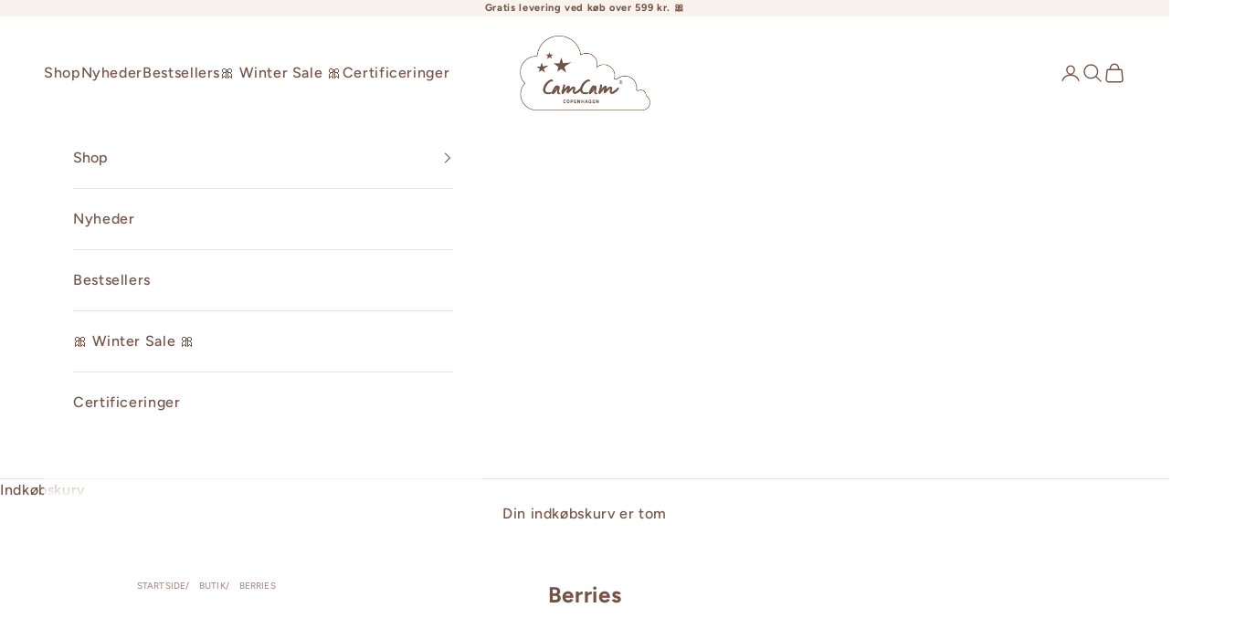

--- FILE ---
content_type: text/html; charset=utf-8
request_url: https://camcamcopenhagen.dk/collections/berries
body_size: 55773
content:
<!doctype html>

<html class="no-js" lang="da" dir="ltr">
  <head>
  <script async crossorigin fetchpriority="high" src="/cdn/shopifycloud/importmap-polyfill/es-modules-shim.2.4.0.js"></script>
<script type="text/javascript" src="https://edge.personalizer.io/storefront/2.0.0/js/shopify/storefront.min.js?key=gt33h-ql8el0fe3a9u5fdl-n8pj5&shop=spy-camcam-eng-eur.myshopify.com"></script>
<script>
window.LimeSpot = window.LimeSpot === undefined ? {} : LimeSpot;
LimeSpot.PageInfo = { Type: "Collection", ReferenceIdentifier: "625068867928", Personalized: false };

LimeSpot.StoreInfo = { Theme: "Updated copy of Prestige" };


LimeSpot.CartItems = [];
</script>





    <meta charset="utf-8">
    <meta
      name="viewport"
      content="width=device-width, initial-scale=1.0, height=device-height, minimum-scale=1.0, maximum-scale=5.0"
    >
 
    <title>
      Berries
    </title>
    <meta name="google-site-verification" content="42vNaX9uejvYCJiHjhileoqRx6UpLf7v4dK7fP3geH8" /><meta name="description" content="BÆR Vintage begejstret blomsterprint inspireret af frodige art deco-tapeter på gamle boutiquehoteller. Det yndefulde og glade print har en betydelig fransk tiltrækningskraft med sin Matisse-infunderede røde, blå og hvide palet. De omhyggeligt håndtegnede magiske bær i smukke Sienna, Sorbet og Florentine Blue balancerer"><link rel="canonical" href="https://camcamcopenhagen.dk/collections/berries"><link rel="shortcut icon" href="//camcamcopenhagen.dk/cdn/shop/files/favicon_white.png?v=1738751417&width=96">
      <link rel="apple-touch-icon" href="//camcamcopenhagen.dk/cdn/shop/files/favicon_white.png?v=1738751417&width=180"><link rel="preconnect" href="https://fonts.shopifycdn.com" crossorigin><link rel="preload" href="//camcamcopenhagen.dk/cdn/fonts/newsreader/newsreader_n5.a5140c017534cc37a56cca2c3893d76127bc46ac.woff2" as="font" type="font/woff2" crossorigin><link rel="preload" href="//camcamcopenhagen.dk/cdn/fonts/figtree/figtree_n5.3b6b7df38aa5986536945796e1f947445832047c.woff2" as="font" type="font/woff2" crossorigin><meta property="og:type" content="website">
  <meta property="og:title" content="Berries"><meta property="og:description" content="BÆR Vintage begejstret blomsterprint inspireret af frodige art deco-tapeter på gamle boutiquehoteller. Det yndefulde og glade print har en betydelig fransk tiltrækningskraft med sin Matisse-infunderede røde, blå og hvide palet. De omhyggeligt håndtegnede magiske bær i smukke Sienna, Sorbet og Florentine Blue balancerer"><meta property="og:url" content="https://camcamcopenhagen.dk/collections/berries">
<meta property="og:site_name" content="camcamcopenhagen.com"><meta name="twitter:card" content="summary"><meta name="twitter:title" content="Berries">
  <meta name="twitter:description" content="BÆR
 Vintage begejstret blomsterprint inspireret af frodige art deco-tapeter på gamle boutiquehoteller. Det yndefulde og glade print har en betydelig fransk tiltrækningskraft med sin Matisse-infunderede røde, blå og hvide palet. De omhyggeligt håndtegnede magiske bær i smukke Sienna, Sorbet og Florentine Blue balancerer harmonisk med den rolige og cremede baggrund. Med sin altid friske duft af blomstrende marker og den sødeste smag af salte jordbær oser printet af evigt solskin og sindets sommer.">


  <script type="application/ld+json">
  {
    "@context": "https://schema.org",
    "@type": "BreadcrumbList",
  "itemListElement": [{
      "@type": "ListItem",
      "position": 1,
      "name": "Startside",
      "item": "https://camcamcopenhagen.com"
    },{
          "@type": "ListItem",
          "position": 2,
          "name": "Berries",
          "item": "https://camcamcopenhagen.com/collections/berries"
        }]
  }
  </script>

<style>/* Typography (heading) */
  @font-face {
  font-family: Newsreader;
  font-weight: 500;
  font-style: normal;
  font-display: fallback;
  src: url("//camcamcopenhagen.dk/cdn/fonts/newsreader/newsreader_n5.a5140c017534cc37a56cca2c3893d76127bc46ac.woff2") format("woff2"),
       url("//camcamcopenhagen.dk/cdn/fonts/newsreader/newsreader_n5.3dd12d25b3bc9523b61e07ec08ffbe2bd1fbeb76.woff") format("woff");
}

@font-face {
  font-family: Newsreader;
  font-weight: 500;
  font-style: italic;
  font-display: fallback;
  src: url("//camcamcopenhagen.dk/cdn/fonts/newsreader/newsreader_i5.7a22c0369f814aa39277fdc61ee901d9af33759a.woff2") format("woff2"),
       url("//camcamcopenhagen.dk/cdn/fonts/newsreader/newsreader_i5.2fbc8527fd423b82fbc0983bc3619acf57c9b1bc.woff") format("woff");
}

/* Typography (body) */
  @font-face {
  font-family: Figtree;
  font-weight: 500;
  font-style: normal;
  font-display: fallback;
  src: url("//camcamcopenhagen.dk/cdn/fonts/figtree/figtree_n5.3b6b7df38aa5986536945796e1f947445832047c.woff2") format("woff2"),
       url("//camcamcopenhagen.dk/cdn/fonts/figtree/figtree_n5.f26bf6dcae278b0ed902605f6605fa3338e81dab.woff") format("woff");
}

@font-face {
  font-family: Figtree;
  font-weight: 500;
  font-style: italic;
  font-display: fallback;
  src: url("//camcamcopenhagen.dk/cdn/fonts/figtree/figtree_i5.969396f679a62854cf82dbf67acc5721e41351f0.woff2") format("woff2"),
       url("//camcamcopenhagen.dk/cdn/fonts/figtree/figtree_i5.93bc1cad6c73ca9815f9777c49176dfc9d2890dd.woff") format("woff");
}

@font-face {
  font-family: Figtree;
  font-weight: 700;
  font-style: normal;
  font-display: fallback;
  src: url("//camcamcopenhagen.dk/cdn/fonts/figtree/figtree_n7.2fd9bfe01586148e644724096c9d75e8c7a90e55.woff2") format("woff2"),
       url("//camcamcopenhagen.dk/cdn/fonts/figtree/figtree_n7.ea05de92d862f9594794ab281c4c3a67501ef5fc.woff") format("woff");
}

@font-face {
  font-family: Figtree;
  font-weight: 700;
  font-style: italic;
  font-display: fallback;
  src: url("//camcamcopenhagen.dk/cdn/fonts/figtree/figtree_i7.06add7096a6f2ab742e09ec7e498115904eda1fe.woff2") format("woff2"),
       url("//camcamcopenhagen.dk/cdn/fonts/figtree/figtree_i7.ee584b5fcaccdbb5518c0228158941f8df81b101.woff") format("woff");
}

:root {
    /* Container */
    --container-max-width: 100%;
    --container-xxs-max-width: 27.5rem; /* 440px */
    --container-xs-max-width: 42.5rem; /* 680px */
    --container-sm-max-width: 61.25rem; /* 980px */
    --container-md-max-width: 71.875rem; /* 1150px */
    --container-lg-max-width: 78.75rem; /* 1260px */
    --container-xl-max-width: 85rem; /* 1360px */
    --container-gutter: 1.25rem;

    --section-vertical-spacing: 2.25rem;
    --section-vertical-spacing-tight:2.5rem;

    --section-stack-gap:1.75rem;
    --section-stack-gap-tight:1.75rem;

    /* Form settings */
    --form-gap: 1.25rem; /* Gap between fieldset and submit button */
    --fieldset-gap: 1rem; /* Gap between each form input within a fieldset */
    --form-control-gap: 0.625rem; /* Gap between input and label (ignored for floating label) */
    --checkbox-control-gap: 0.75rem; /* Horizontal gap between checkbox and its associated label */
    --input-padding-block: 0.65rem; /* Vertical padding for input, textarea and native select */
    --input-padding-inline: 0.8rem; /* Horizontal padding for input, textarea and native select */
    --checkbox-size: 0.875rem; /* Size (width and height) for checkbox */

    /* Other sizes */
    --sticky-area-height: calc(var(--announcement-bar-is-sticky, 0) * var(--announcement-bar-height, 0px) + var(--header-is-sticky, 0) * var(--header-is-visible, 1) * var(--header-height, 0px));

    /* RTL support */
    --transform-logical-flip: 1;
    --transform-origin-start: left;
    --transform-origin-end: right;

    /**
     * ---------------------------------------------------------------------
     * TYPOGRAPHY
     * ---------------------------------------------------------------------
     */

    /* Font properties */
    --heading-font-family: Newsreader, serif;
    --heading-font-weight: 500;
    --heading-font-style: normal;
    --heading-text-transform: normal;
    --heading-letter-spacing: 0.01em;
    --text-font-family: Figtree, sans-serif;
    --text-font-weight: 500;
    --text-font-style: normal;
    --text-letter-spacing: 0.04em;
    --button-font: var(--text-font-style) var(--text-font-weight) var(--text-sm) / 1.65 var(--text-font-family);
    --button-text-transform: normal;
    --button-letter-spacing: 0.18em;

    /* Font sizes */--text-heading-size-factor: 1;
    --text-h1: max(0.6875rem, clamp(1.375rem, 1.146341463414634rem + 0.975609756097561vw, 2rem) * var(--text-heading-size-factor));
    --text-h2: max(0.6875rem, clamp(1.25rem, 1.0670731707317074rem + 0.7804878048780488vw, 1.75rem) * var(--text-heading-size-factor));
    --text-h3: max(0.6875rem, clamp(1.125rem, 1.0335365853658536rem + 0.3902439024390244vw, 1.375rem) * var(--text-heading-size-factor));
    --text-h4: max(0.6875rem, clamp(1rem, 0.9542682926829268rem + 0.1951219512195122vw, 1.125rem) * var(--text-heading-size-factor));
    --text-h5: calc(0.875rem * var(--text-heading-size-factor));
    --text-h6: calc(0.75rem * var(--text-heading-size-factor));

    --text-xs: 0.6875rem;
    --text-sm: 0.75rem;
    --text-base: 0.75rem;
    --text-lg: 0.875rem;
    --text-xl: 1.25rem;

    /* Rounded variables (used for border radius) */
    --rounded-full: 9999px;
    --button-border-radius: 0.0rem;
    --input-border-radius: 0.0rem;

    /* Box shadow */
    --shadow-sm: 0 2px 8px rgb(0 0 0 / 0.05);
    --shadow: 0 5px 15px rgb(0 0 0 / 0.05);
    --shadow-md: 0 5px 30px rgb(0 0 0 / 0.05);
    --shadow-block: px px px rgb(var(--text-primary) / 0.0);

    /**
     * ---------------------------------------------------------------------
     * OTHER
     * ---------------------------------------------------------------------
     */

    --checkmark-svg-url: url(//camcamcopenhagen.dk/cdn/shop/t/57/assets/checkmark.svg?v=77552481021870063511728047346);
    --cursor-zoom-in-svg-url: url(//camcamcopenhagen.dk/cdn/shop/t/57/assets/cursor-zoom-in.svg?v=155077759493436972731728047345);
  }

  [dir="rtl"]:root {
    /* RTL support */
    --transform-logical-flip: -1;
    --transform-origin-start: right;
    --transform-origin-end: left;
  }

  @media screen and (min-width: 700px) {
    :root {
      /* Typography (font size) */
      --text-xs: 0.875rem;
      --text-sm: 0.9375rem;
      --text-base: 1.0rem;
      --text-lg: 1.125rem;
      --text-xl: 1.375rem;

      /* Spacing settings */
      --container-gutter: 2rem;
    }
  }

  @media screen and (min-width: 1000px) {
    :root {
      /* Spacing settings */
      --container-gutter: 3rem;

      --section-vertical-spacing: 3.5rem;
      --section-vertical-spacing-tight: 3.5rem;

      --section-stack-gap:2.5rem;
      --section-stack-gap-tight:2.5rem;
    }
  }:root {/* Overlay used for modal */
    --page-overlay: 0 0 0 / 0.4;

    /* We use the first scheme background as default */
    --page-background: ;

    /* Product colors */
    --on-sale-text: 192 119 122;
    --on-sale-badge-background: 192 119 122;
    --on-sale-badge-text: 255 255 255;
    --sold-out-badge-background: 238 238 238;
    --sold-out-badge-text: 0 0 0 / 0.65;
    --custom-badge-background: 249 249 249;
    --custom-badge-text: 0 0 0 / 0.65;
    --star-color: 115 83 70;

    /* Status colors */
    --success-background: 242 226 227;
    --success-text: 192 119 122;
    --warning-background: 253 241 224;
    --warning-text: 237 138 0;
    --error-background: 243 204 204;
    --error-text: 203 43 43;
  }.color-scheme--scheme-1 {
      /* Color settings */--accent: 115 83 70;
      --text-color: 115 83 70;
      --background: 255 255 255 / 1.0;
      --background-without-opacity: 255 255 255;
      --background-gradient: ;--border-color: 234 229 227;/* Button colors */
      --button-background: 115 83 70;
      --button-text-color: 179 158 147;

      /* Circled buttons */
      --circle-button-background: 255 255 255;
      --circle-button-text-color: 28 28 28;
    }.shopify-section:has(.section-spacing.color-scheme--bg-54922f2e920ba8346f6dc0fba343d673) + .shopify-section:has(.section-spacing.color-scheme--bg-54922f2e920ba8346f6dc0fba343d673:not(.bordered-section)) .section-spacing {
      padding-block-start: 0;
    }.color-scheme--scheme-2 {
      /* Color settings */--accent: 115 83 70;
      --text-color: 115 83 70;
      --background: 255 255 255 / 1.0;
      --background-without-opacity: 255 255 255;
      --background-gradient: ;--border-color: 234 229 227;/* Button colors */
      --button-background: 115 83 70;
      --button-text-color: 255 255 255;

      /* Circled buttons */
      --circle-button-background: 255 255 255;
      --circle-button-text-color: 28 28 28;
    }.shopify-section:has(.section-spacing.color-scheme--bg-54922f2e920ba8346f6dc0fba343d673) + .shopify-section:has(.section-spacing.color-scheme--bg-54922f2e920ba8346f6dc0fba343d673:not(.bordered-section)) .section-spacing {
      padding-block-start: 0;
    }.color-scheme--scheme-3 {
      /* Color settings */--accent: 255 255 255;
      --text-color: 115 83 70;
      --background: 252 250 249 / 1.0;
      --background-without-opacity: 252 250 249;
      --background-gradient: ;--border-color: 231 225 222;/* Button colors */
      --button-background: 255 255 255;
      --button-text-color: 115 83 70;

      /* Circled buttons */
      --circle-button-background: 115 83 70;
      --circle-button-text-color: 115 83 70;
    }.shopify-section:has(.section-spacing.color-scheme--bg-d6bd236b2fd38f677ac2d66abb0c51ea) + .shopify-section:has(.section-spacing.color-scheme--bg-d6bd236b2fd38f677ac2d66abb0c51ea:not(.bordered-section)) .section-spacing {
      padding-block-start: 0;
    }.color-scheme--scheme-4 {
      /* Color settings */--accent: 255 255 255;
      --text-color: 255 255 255;
      --background: 0 0 0 / 0.0;
      --background-without-opacity: 0 0 0;
      --background-gradient: ;--border-color: 255 255 255;/* Button colors */
      --button-background: 255 255 255;
      --button-text-color: 115 83 70;

      /* Circled buttons */
      --circle-button-background: 255 255 255;
      --circle-button-text-color: 28 28 28;
    }.shopify-section:has(.section-spacing.color-scheme--bg-3671eee015764974ee0aef1536023e0f) + .shopify-section:has(.section-spacing.color-scheme--bg-3671eee015764974ee0aef1536023e0f:not(.bordered-section)) .section-spacing {
      padding-block-start: 0;
    }.color-scheme--scheme-62b85e65-4962-47ee-87d6-d32087b49841 {
      /* Color settings */--accent: 115 83 70;
      --text-color: 255 255 255;
      --background: 179 158 147 / 1.0;
      --background-without-opacity: 179 158 147;
      --background-gradient: ;--border-color: 190 173 163;/* Button colors */
      --button-background: 115 83 70;
      --button-text-color: 255 255 255;

      /* Circled buttons */
      --circle-button-background: 255 255 255;
      --circle-button-text-color: 28 28 28;
    }.shopify-section:has(.section-spacing.color-scheme--bg-697a08ed93b2f8b4ba5925190197d1bf) + .shopify-section:has(.section-spacing.color-scheme--bg-697a08ed93b2f8b4ba5925190197d1bf:not(.bordered-section)) .section-spacing {
      padding-block-start: 0;
    }.color-scheme--scheme-5a2cbf4f-343a-41c1-92cd-dca44fd256a2 {
      /* Color settings */--accent: 115 83 70;
      --text-color: 115 83 70;
      --background: 238 238 238 / 1.0;
      --background-without-opacity: 238 238 238;
      --background-gradient: ;--border-color: 220 215 213;/* Button colors */
      --button-background: 115 83 70;
      --button-text-color: 179 158 147;

      /* Circled buttons */
      --circle-button-background: 255 255 255;
      --circle-button-text-color: 28 28 28;
    }.shopify-section:has(.section-spacing.color-scheme--bg-316da0f40ad6f112836501e9bcc88891) + .shopify-section:has(.section-spacing.color-scheme--bg-316da0f40ad6f112836501e9bcc88891:not(.bordered-section)) .section-spacing {
      padding-block-start: 0;
    }.color-scheme--dialog {
      /* Color settings */--accent: 115 83 70;
      --text-color: 115 83 70;
      --background: 255 255 255 / 1.0;
      --background-without-opacity: 255 255 255;
      --background-gradient: ;--border-color: 234 229 227;/* Button colors */
      --button-background: 115 83 70;
      --button-text-color: 255 255 255;

      /* Circled buttons */
      --circle-button-background: 255 255 255;
      --circle-button-text-color: 28 28 28;
    }
</style><script>
  document.documentElement.classList.replace('no-js', 'js');

  // This allows to expose several variables to the global scope, to be used in scripts
  window.themeVariables = {
    settings: {
      showPageTransition: false,
      pageType: "collection",
      moneyFormat: "{{amount_with_comma_separator}} kr",
      moneyWithCurrencyFormat: "{{amount_with_comma_separator}} DKK",
      currencyCodeEnabled: false,
      cartType: "drawer",
      staggerMenuApparition: false
    },

    strings: {
      addToCartButton: "Føj til indkøbskurv",
      soldOutButton: "Udsolgt",
      preOrderButton: "Forudbestil",
      unavailableButton: "Ikke tilgængelig",
      addedToCart: "Føjet til din indkøbskurv!",
      closeGallery: "Luk gallery",
      zoomGallery: "Zoom",
      errorGallery: "Billede kunne ikke indlæses",
      soldOutBadge: "Udsolgt",
      discountBadge: "Spar @@",
      sku: "SKU:",
      shippingEstimatorNoResults: "Beklager, vi sender ikke til din adresse.",
      shippingEstimatorOneResult: "Der er én leveringspris for din adresse:",
      shippingEstimatorMultipleResults: "Der er flere leveringspriser for din adresse:",
      shippingEstimatorError: "Der opstod en eller flere fejl under hentning af leveringspriser:",
      next: "Næste",
      previous: "Forrige"
    },

    mediaQueries: {
      'sm': 'screen and (min-width: 700px)',
      'md': 'screen and (min-width: 1000px)',
      'lg': 'screen and (min-width: 1150px)',
      'xl': 'screen and (min-width: 1400px)',
      '2xl': 'screen and (min-width: 1600px)',
      'sm-max': 'screen and (max-width: 699px)',
      'md-max': 'screen and (max-width: 999px)',
      'lg-max': 'screen and (max-width: 1149px)',
      'xl-max': 'screen and (max-width: 1399px)',
      '2xl-max': 'screen and (max-width: 1599px)',
      'motion-safe': '(prefers-reduced-motion: no-preference)',
      'motion-reduce': '(prefers-reduced-motion: reduce)',
      'supports-hover': 'screen and (pointer: fine)',
      'supports-touch': 'screen and (hover: none)'
    }
  };</script><script>
      if (!(HTMLScriptElement.supports && HTMLScriptElement.supports('importmap'))) {
        const importMapPolyfill = document.createElement('script');
        importMapPolyfill.async = true;
        importMapPolyfill.src = "//camcamcopenhagen.dk/cdn/shop/t/57/assets/es-module-shims.min.js?v=163628956881225179081711554859";

        document.head.appendChild(importMapPolyfill);
      }
    </script>

    <script type="importmap">{
        "imports": {
          "vendor": "//camcamcopenhagen.dk/cdn/shop/t/57/assets/vendor.min.js?v=55120211853256353121711554862",
          "theme": "//camcamcopenhagen.dk/cdn/shop/t/57/assets/theme.js?v=31686535448233815621713328389",
          "photoswipe": "//camcamcopenhagen.dk/cdn/shop/t/57/assets/photoswipe.min.js?v=20290624223189769891708078828"
        }
      }
    </script>

    <script type="module" src="//camcamcopenhagen.dk/cdn/shop/t/57/assets/vendor.min.js?v=55120211853256353121711554862"></script>
    <script type="module" src="//camcamcopenhagen.dk/cdn/shop/t/57/assets/theme.js?v=31686535448233815621713328389"></script>

    <script>window.performance && window.performance.mark && window.performance.mark('shopify.content_for_header.start');</script><meta name="facebook-domain-verification" content="hbnybuf2oz35mujjlhfis4s556fc9b">
<meta id="shopify-digital-wallet" name="shopify-digital-wallet" content="/15543051/digital_wallets/dialog">
<meta name="shopify-checkout-api-token" content="1a4ce4a03d157ca10a5f1b2741067f7f">
<meta id="in-context-paypal-metadata" data-shop-id="15543051" data-venmo-supported="false" data-environment="production" data-locale="en_US" data-paypal-v4="true" data-currency="DKK">
<link rel="alternate" type="application/atom+xml" title="Feed" href="/collections/berries.atom" />
<link rel="next" href="/collections/berries?page=2">
<link rel="alternate" hreflang="x-default" href="https://camcamcopenhagen.com/collections/berries">
<link rel="alternate" hreflang="en" href="https://camcamcopenhagen.com/collections/berries">
<link rel="alternate" hreflang="de-DE" href="https://camcamcopenhagen.de/collections/berries">
<link rel="alternate" hreflang="de-AT" href="https://camcamcopenhagen.de/collections/berries">
<link rel="alternate" hreflang="de-BE" href="https://camcamcopenhagen.de/collections/berries">
<link rel="alternate" hreflang="de-CH" href="https://camcamcopenhagen.de/collections/berries">
<link rel="alternate" hreflang="de-CZ" href="https://camcamcopenhagen.de/collections/berries">
<link rel="alternate" hreflang="de-EE" href="https://camcamcopenhagen.de/collections/berries">
<link rel="alternate" hreflang="de-ES" href="https://camcamcopenhagen.de/collections/berries">
<link rel="alternate" hreflang="de-HU" href="https://camcamcopenhagen.de/collections/berries">
<link rel="alternate" hreflang="de-IT" href="https://camcamcopenhagen.de/collections/berries">
<link rel="alternate" hreflang="de-LT" href="https://camcamcopenhagen.de/collections/berries">
<link rel="alternate" hreflang="de-LU" href="https://camcamcopenhagen.de/collections/berries">
<link rel="alternate" hreflang="de-LV" href="https://camcamcopenhagen.de/collections/berries">
<link rel="alternate" hreflang="de-NL" href="https://camcamcopenhagen.de/collections/berries">
<link rel="alternate" hreflang="de-SE" href="https://camcamcopenhagen.de/collections/berries">
<link rel="alternate" hreflang="de-SI" href="https://camcamcopenhagen.de/collections/berries">
<link rel="alternate" hreflang="de-SK" href="https://camcamcopenhagen.de/collections/berries">
<link rel="alternate" hreflang="da-DK" href="https://camcamcopenhagen.dk/collections/berries">
<link rel="alternate" hreflang="fr-FR" href="https://camcamcopenhagen.fr/collections/berries">
<link rel="alternate" hreflang="en-FR" href="https://camcamcopenhagen.fr/en/collections/berries">
<link rel="alternate" type="application/json+oembed" href="https://camcamcopenhagen.dk/collections/berries.oembed">
<script async="async" src="/checkouts/internal/preloads.js?locale=da-DK"></script>
<script id="shopify-features" type="application/json">{"accessToken":"1a4ce4a03d157ca10a5f1b2741067f7f","betas":["rich-media-storefront-analytics"],"domain":"camcamcopenhagen.dk","predictiveSearch":true,"shopId":15543051,"locale":"da"}</script>
<script>var Shopify = Shopify || {};
Shopify.shop = "spy-camcam-eng-eur.myshopify.com";
Shopify.locale = "da";
Shopify.currency = {"active":"DKK","rate":"7.6"};
Shopify.country = "DK";
Shopify.theme = {"name":"Updated copy of Prestige","id":163179725144,"schema_name":"Prestige","schema_version":"9.3.0","theme_store_id":855,"role":"main"};
Shopify.theme.handle = "null";
Shopify.theme.style = {"id":null,"handle":null};
Shopify.cdnHost = "camcamcopenhagen.dk/cdn";
Shopify.routes = Shopify.routes || {};
Shopify.routes.root = "/";</script>
<script type="module">!function(o){(o.Shopify=o.Shopify||{}).modules=!0}(window);</script>
<script>!function(o){function n(){var o=[];function n(){o.push(Array.prototype.slice.apply(arguments))}return n.q=o,n}var t=o.Shopify=o.Shopify||{};t.loadFeatures=n(),t.autoloadFeatures=n()}(window);</script>
<script id="shop-js-analytics" type="application/json">{"pageType":"collection"}</script>
<script defer="defer" async type="module" src="//camcamcopenhagen.dk/cdn/shopifycloud/shop-js/modules/v2/client.init-shop-cart-sync_ByjAFD2B.da.esm.js"></script>
<script defer="defer" async type="module" src="//camcamcopenhagen.dk/cdn/shopifycloud/shop-js/modules/v2/chunk.common_D-UimmQe.esm.js"></script>
<script defer="defer" async type="module" src="//camcamcopenhagen.dk/cdn/shopifycloud/shop-js/modules/v2/chunk.modal_C_zrfWbZ.esm.js"></script>
<script type="module">
  await import("//camcamcopenhagen.dk/cdn/shopifycloud/shop-js/modules/v2/client.init-shop-cart-sync_ByjAFD2B.da.esm.js");
await import("//camcamcopenhagen.dk/cdn/shopifycloud/shop-js/modules/v2/chunk.common_D-UimmQe.esm.js");
await import("//camcamcopenhagen.dk/cdn/shopifycloud/shop-js/modules/v2/chunk.modal_C_zrfWbZ.esm.js");

  window.Shopify.SignInWithShop?.initShopCartSync?.({"fedCMEnabled":true,"windoidEnabled":true});

</script>
<script>(function() {
  var isLoaded = false;
  function asyncLoad() {
    if (isLoaded) return;
    isLoaded = true;
    var urls = ["https:\/\/chimpstatic.com\/mcjs-connected\/js\/users\/043f3d0f94048f79767538e52\/c79d6b4e038f9bbaab32f2ec8.js?shop=spy-camcam-eng-eur.myshopify.com","https:\/\/cdn.nfcube.com\/instafeed-3606e5905d8731a6fc47d63aac76efac.js?shop=spy-camcam-eng-eur.myshopify.com","https:\/\/ecommplugins-scripts.trustpilot.com\/v2.1\/js\/header.min.js?settings=eyJrZXkiOiIwdmtTdHNURnB2VXRNS09SIiwicyI6Im5vbmUifQ==\u0026shop=spy-camcam-eng-eur.myshopify.com","https:\/\/ecommplugins-trustboxsettings.trustpilot.com\/spy-camcam-eng-eur.myshopify.com.js?settings=1720521232369\u0026shop=spy-camcam-eng-eur.myshopify.com","https:\/\/cstt-app.herokuapp.com\/get_script\/9c4094cc50bc11ef8c2cb2ca73d2f60b.js?v=151920\u0026shop=spy-camcam-eng-eur.myshopify.com","https:\/\/cdn.s3.pop-convert.com\/pcjs.production.min.js?unique_id=spy-camcam-eng-eur.myshopify.com\u0026shop=spy-camcam-eng-eur.myshopify.com","https:\/\/script.pop-convert.com\/new-micro\/production.pc.min.js?unique_id=spy-camcam-eng-eur.myshopify.com\u0026shop=spy-camcam-eng-eur.myshopify.com","https:\/\/d33a6lvgbd0fej.cloudfront.net\/script_tag\/secomapp.scripttag.js?shop=spy-camcam-eng-eur.myshopify.com","https:\/\/assets.smartwishlist.webmarked.net\/static\/v6\/smartwishlist.js?shop=spy-camcam-eng-eur.myshopify.com","https:\/\/cloudsearch-1f874.kxcdn.com\/shopify.js?shop=spy-camcam-eng-eur.myshopify.com","https:\/\/edge.personalizer.io\/storefront\/2.0.0\/js\/shopify\/storefront.min.js?key=gt33h-ql8el0fe3a9u5fdl-n8pj5\u0026shop=spy-camcam-eng-eur.myshopify.com"];
    for (var i = 0; i < urls.length; i++) {
      var s = document.createElement('script');
      s.type = 'text/javascript';
      s.async = true;
      s.src = urls[i];
      var x = document.getElementsByTagName('script')[0];
      x.parentNode.insertBefore(s, x);
    }
  };
  if(window.attachEvent) {
    window.attachEvent('onload', asyncLoad);
  } else {
    window.addEventListener('load', asyncLoad, false);
  }
})();</script>
<script id="__st">var __st={"a":15543051,"offset":3600,"reqid":"3076a4d8-093e-461d-9f99-65e68899c9b4-1769323951","pageurl":"camcamcopenhagen.dk\/collections\/berries","u":"637c774a6fe7","p":"collection","rtyp":"collection","rid":625068867928};</script>
<script>window.ShopifyPaypalV4VisibilityTracking = true;</script>
<script id="captcha-bootstrap">!function(){'use strict';const t='contact',e='account',n='new_comment',o=[[t,t],['blogs',n],['comments',n],[t,'customer']],c=[[e,'customer_login'],[e,'guest_login'],[e,'recover_customer_password'],[e,'create_customer']],r=t=>t.map((([t,e])=>`form[action*='/${t}']:not([data-nocaptcha='true']) input[name='form_type'][value='${e}']`)).join(','),a=t=>()=>t?[...document.querySelectorAll(t)].map((t=>t.form)):[];function s(){const t=[...o],e=r(t);return a(e)}const i='password',u='form_key',d=['recaptcha-v3-token','g-recaptcha-response','h-captcha-response',i],f=()=>{try{return window.sessionStorage}catch{return}},m='__shopify_v',_=t=>t.elements[u];function p(t,e,n=!1){try{const o=window.sessionStorage,c=JSON.parse(o.getItem(e)),{data:r}=function(t){const{data:e,action:n}=t;return t[m]||n?{data:e,action:n}:{data:t,action:n}}(c);for(const[e,n]of Object.entries(r))t.elements[e]&&(t.elements[e].value=n);n&&o.removeItem(e)}catch(o){console.error('form repopulation failed',{error:o})}}const l='form_type',E='cptcha';function T(t){t.dataset[E]=!0}const w=window,h=w.document,L='Shopify',v='ce_forms',y='captcha';let A=!1;((t,e)=>{const n=(g='f06e6c50-85a8-45c8-87d0-21a2b65856fe',I='https://cdn.shopify.com/shopifycloud/storefront-forms-hcaptcha/ce_storefront_forms_captcha_hcaptcha.v1.5.2.iife.js',D={infoText:'Beskyttet af hCaptcha',privacyText:'Beskyttelse af persondata',termsText:'Vilkår'},(t,e,n)=>{const o=w[L][v],c=o.bindForm;if(c)return c(t,g,e,D).then(n);var r;o.q.push([[t,g,e,D],n]),r=I,A||(h.body.append(Object.assign(h.createElement('script'),{id:'captcha-provider',async:!0,src:r})),A=!0)});var g,I,D;w[L]=w[L]||{},w[L][v]=w[L][v]||{},w[L][v].q=[],w[L][y]=w[L][y]||{},w[L][y].protect=function(t,e){n(t,void 0,e),T(t)},Object.freeze(w[L][y]),function(t,e,n,w,h,L){const[v,y,A,g]=function(t,e,n){const i=e?o:[],u=t?c:[],d=[...i,...u],f=r(d),m=r(i),_=r(d.filter((([t,e])=>n.includes(e))));return[a(f),a(m),a(_),s()]}(w,h,L),I=t=>{const e=t.target;return e instanceof HTMLFormElement?e:e&&e.form},D=t=>v().includes(t);t.addEventListener('submit',(t=>{const e=I(t);if(!e)return;const n=D(e)&&!e.dataset.hcaptchaBound&&!e.dataset.recaptchaBound,o=_(e),c=g().includes(e)&&(!o||!o.value);(n||c)&&t.preventDefault(),c&&!n&&(function(t){try{if(!f())return;!function(t){const e=f();if(!e)return;const n=_(t);if(!n)return;const o=n.value;o&&e.removeItem(o)}(t);const e=Array.from(Array(32),(()=>Math.random().toString(36)[2])).join('');!function(t,e){_(t)||t.append(Object.assign(document.createElement('input'),{type:'hidden',name:u})),t.elements[u].value=e}(t,e),function(t,e){const n=f();if(!n)return;const o=[...t.querySelectorAll(`input[type='${i}']`)].map((({name:t})=>t)),c=[...d,...o],r={};for(const[a,s]of new FormData(t).entries())c.includes(a)||(r[a]=s);n.setItem(e,JSON.stringify({[m]:1,action:t.action,data:r}))}(t,e)}catch(e){console.error('failed to persist form',e)}}(e),e.submit())}));const S=(t,e)=>{t&&!t.dataset[E]&&(n(t,e.some((e=>e===t))),T(t))};for(const o of['focusin','change'])t.addEventListener(o,(t=>{const e=I(t);D(e)&&S(e,y())}));const B=e.get('form_key'),M=e.get(l),P=B&&M;t.addEventListener('DOMContentLoaded',(()=>{const t=y();if(P)for(const e of t)e.elements[l].value===M&&p(e,B);[...new Set([...A(),...v().filter((t=>'true'===t.dataset.shopifyCaptcha))])].forEach((e=>S(e,t)))}))}(h,new URLSearchParams(w.location.search),n,t,e,['guest_login'])})(!0,!0)}();</script>
<script integrity="sha256-4kQ18oKyAcykRKYeNunJcIwy7WH5gtpwJnB7kiuLZ1E=" data-source-attribution="shopify.loadfeatures" defer="defer" src="//camcamcopenhagen.dk/cdn/shopifycloud/storefront/assets/storefront/load_feature-a0a9edcb.js" crossorigin="anonymous"></script>
<script data-source-attribution="shopify.dynamic_checkout.dynamic.init">var Shopify=Shopify||{};Shopify.PaymentButton=Shopify.PaymentButton||{isStorefrontPortableWallets:!0,init:function(){window.Shopify.PaymentButton.init=function(){};var t=document.createElement("script");t.src="https://camcamcopenhagen.dk/cdn/shopifycloud/portable-wallets/latest/portable-wallets.da.js",t.type="module",document.head.appendChild(t)}};
</script>
<script data-source-attribution="shopify.dynamic_checkout.buyer_consent">
  function portableWalletsHideBuyerConsent(e){var t=document.getElementById("shopify-buyer-consent"),n=document.getElementById("shopify-subscription-policy-button");t&&n&&(t.classList.add("hidden"),t.setAttribute("aria-hidden","true"),n.removeEventListener("click",e))}function portableWalletsShowBuyerConsent(e){var t=document.getElementById("shopify-buyer-consent"),n=document.getElementById("shopify-subscription-policy-button");t&&n&&(t.classList.remove("hidden"),t.removeAttribute("aria-hidden"),n.addEventListener("click",e))}window.Shopify?.PaymentButton&&(window.Shopify.PaymentButton.hideBuyerConsent=portableWalletsHideBuyerConsent,window.Shopify.PaymentButton.showBuyerConsent=portableWalletsShowBuyerConsent);
</script>
<script data-source-attribution="shopify.dynamic_checkout.cart.bootstrap">document.addEventListener("DOMContentLoaded",(function(){function t(){return document.querySelector("shopify-accelerated-checkout-cart, shopify-accelerated-checkout")}if(t())Shopify.PaymentButton.init();else{new MutationObserver((function(e,n){t()&&(Shopify.PaymentButton.init(),n.disconnect())})).observe(document.body,{childList:!0,subtree:!0})}}));
</script>
<link id="shopify-accelerated-checkout-styles" rel="stylesheet" media="screen" href="https://camcamcopenhagen.dk/cdn/shopifycloud/portable-wallets/latest/accelerated-checkout-backwards-compat.css" crossorigin="anonymous">
<style id="shopify-accelerated-checkout-cart">
        #shopify-buyer-consent {
  margin-top: 1em;
  display: inline-block;
  width: 100%;
}

#shopify-buyer-consent.hidden {
  display: none;
}

#shopify-subscription-policy-button {
  background: none;
  border: none;
  padding: 0;
  text-decoration: underline;
  font-size: inherit;
  cursor: pointer;
}

#shopify-subscription-policy-button::before {
  box-shadow: none;
}

      </style>

<script>window.performance && window.performance.mark && window.performance.mark('shopify.content_for_header.end');</script>
<link href="//camcamcopenhagen.dk/cdn/shop/t/57/assets/theme.css?v=143397682718418653631764922176" rel="stylesheet" type="text/css" media="all" /><!-- "snippets/shogun-head.liquid" was not rendered, the associated app was uninstalled -->






<script>
window.dataLayer = window.dataLayer || [];
function gtag(){ dataLayer.push(arguments); }
// Set default consent to 'denied' as a placeholder
// Determine actual values based on customer's own requirements
gtag('consent', 'default', {
'ad_storage': 'denied',
'ad_user_data': 'denied',
'ad_personalization': 'denied',
'analytics_storage': 'denied',
'wait_for_update': 1500
});
gtag('set', 'ads_data_redaction', true);
</script>


<script>
const addCookieInformationConsentScript = () => {
const consentScript = document.createElement('script');
consentScript.setAttribute('src','https://policy.app.cookieinformation.com/uc.js');
consentScript.setAttribute('data-culture', 'DA');
consentScript.setAttribute('data-gcm-version', '2.0');
consentScript.id = 'CookieConsent';
document.head.appendChild(consentScript);
};

const setupListenerForConsentGathering = () => {
window.addEventListener("CookieInformationConsentGiven", () => {
let consent = {};
let consentSignals = {};

if (window.CookieInformation) {
consent = window.CookieInformation._getCookieValue('CookieInformationConsent');
consent = JSON.parse(consent);

if (consent) {
consentSignals = consent.consents_approved || [];
consentSignals = consentSignals.reduce((acc,curr)=> (acc[curr]=true,acc),{});
}
}

customerPrivacyAPIReady = setInterval(() => {
if (window.Shopify.customerPrivacy) {
clearInterval(customerPrivacyAPIReady);
window.Shopify.customerPrivacy.setTrackingConsent(
{
"analytics": consentSignals['cookie_cat_statistic'] || false,
"marketing": consentSignals['cookie_cat_marketing'] || false,
"preferences": consentSignals['cookie_cat_functional'] || false,
"sale_of_data": consentSignals['cookie_cat_marketing'] || false,
},
() => console.log("Cookie Information: consent gathered"),
);
}
}, 100);
});
};

window.Shopify.loadFeatures(
[
{
name: 'consent-tracking-api',
version: '0.1',
},
],
error => {
if (error) {
throw error; 
}
setupListenerForConsentGathering();
addCookieInformationConsentScript(); 
}
);

</script><!-- Wish button start -->
    <script type="application/javascript" src="https://storage.googleapis.com/gowish-button-prod/js/gowish-iframe.js" data-region="denmark" id="gowish-iframescript" defer></script>
    <link rel="stylesheet" href="https://storage.googleapis.com/gowish-button-prod/css/gowish-iframe.css">
    <!-- Wish button end -->
    <meta name="google-site-verification" content="mH6mDtK2KbUsgVD0JQwYujQJBl-A_nBONN7hbTPmX_A" />
  
    <!-- Start of Sleeknote signup and lead generation tool - www.sleeknote.com -->
    <script id="sleeknoteScript" type="text/javascript">
    	(function () {
    		var sleeknoteScriptTag = document.createElement("script");
    		sleeknoteScriptTag.type = "text/javascript";
    		sleeknoteScriptTag.charset = "utf-8";
    		sleeknoteScriptTag.src = ("//sleeknotecustomerscripts.sleeknote.com/181298.js");
    		var s = document.getElementById("sleeknoteScript");
    		s.parentNode.insertBefore(sleeknoteScriptTag, s);
    	})();
    </script>
    <!-- End of Sleeknote signup and lead generation tool - www.sleeknote.com -->
    
  <!-- BEGIN app block: shopify://apps/elevar-conversion-tracking/blocks/dataLayerEmbed/bc30ab68-b15c-4311-811f-8ef485877ad6 -->



<script type="module" dynamic>
  const configUrl = "/a/elevar/static/configs/e61ad75dc894017922f9e359ff6f9bed0be798b1/config.js";
  const config = (await import(configUrl)).default;
  const scriptUrl = config.script_src_app_theme_embed;

  if (scriptUrl) {
    const { handler } = await import(scriptUrl);

    await handler(
      config,
      {
        cartData: {
  marketId: "72897986904",
  attributes:{},
  cartTotal: "0.0",
  currencyCode:"DKK",
  items: []
}
,
        user: {cartTotal: "0.0",
    currencyCode:"DKK",customer: {},
}
,
        isOnCartPage:false,
        collectionView:{
    currencyCode:"DKK",
    items: [{id:"951A-P90-000-WW",name:"Suttesnor - GOTS - Berries",
          brand:"Alaska Export",
          category:"Code for a product",
          variant:"Default Title",
          price: "80.0",
          productId: "8973778321752",
          variantId: "47750967066968",
          handle:"suttesnor-gots-berries",
          compareAtPrice: "99.0",image:"\/\/camcamcopenhagen.dk\/cdn\/shop\/files\/951A_Pacifier_Holder_P90_Berries.jpg?v=1706522425"},{id:"301-P90-000-WW",name:"Pusle Underlag, Quiltet - OCS - Berries",
          brand:"Alaska Export",
          category:"Code for a product",
          variant:"Default Title",
          price: "224.0",
          productId: "8973691748696",
          variantId: "47750811943256",
          handle:"pusle-underlag-quiltet-ocs-berries",
          compareAtPrice: "320.0",image:"\/\/camcamcopenhagen.dk\/cdn\/shop\/files\/301_Changing_Mat_Quilted_P90_Berries_1.jpg?v=1706517947"},{id:"330A-P90-000-WW",name:"Puslepude - OCS - Berries",
          brand:"Alaska Export",
          category:"Code for a product",
          variant:"Default Title",
          price: "347.0",
          productId: "8973716881752",
          variantId: "47750845333848",
          handle:"puslepude-ocs-berries",
          compareAtPrice: "434.0",image:"\/\/camcamcopenhagen.dk\/cdn\/shop\/files\/330A_Changing_Cushion_P90_Berries_20_1.jpg?v=1706519374"},{id:"1800-P90-000-WW",name:"Lampeskærm, Luftballon - Berries",
          brand:"HANGZHOU GRAND IM \u0026 EXPORT CO., LTD.",
          category:"Code for a product",
          variant:"Default Title",
          price: "306.0",
          productId: "8993152893272",
          variantId: "47788555698520",
          handle:"lampeskaerm-luftballon-berries",
          compareAtPrice: "510.0",image:"\/\/camcamcopenhagen.dk\/cdn\/shop\/files\/1800_Hot_Air_Ballon_Lamp_P90_Berries.jpg?v=1707313654"},{id:"503-P90-000-WW",name:"Stofble, 3-pak - GOTS Mix - Berries",
          brand:"Alaska Export",
          category:"",
          variant:"Default Title",
          price: "144.0",
          productId: "8973726941528",
          variantId: "47750861324632",
          handle:"stofble-3-pak-gots-mix-berries",
          compareAtPrice: "206.0",image:"\/\/camcamcopenhagen.dk\/cdn\/shop\/files\/503_Muslin_Cloth_3_pack_P90_Mix_Berries.jpg?v=1706519898"},{id:"1658-P90-000-WW",name:"Pusleopbevaring  - OCS - Berries",
          brand:"Alaska Export",
          category:"",
          variant:"Default Title",
          price: "323.0",
          productId: "8973668221272",
          variantId: "47750787694936",
          handle:"pusleopbevaring-ocs-berries",
          compareAtPrice: "403.0",image:"\/\/camcamcopenhagen.dk\/cdn\/shop\/files\/1658_Diaper_Caddy_P90_Berries.jpg?v=1706516879"},{id:"507-P90-000-WW",name:"Stofble, 2-pak - GOTS - Berries",
          brand:"Alaska Export",
          category:"",
          variant:"Default Title",
          price: "139.0",
          productId: "8973727203672",
          variantId: "47750861750616",
          handle:"stofble-2-pak-gots-berries",
          compareAtPrice: "0.0",image:"\/\/camcamcopenhagen.dk\/cdn\/shop\/files\/507_Muslin_Cloth_Printed_2_pack_P90_Berries.jpg?v=1706523851"},{id:"1650-P90-000-WW",name:"Vådserviet Etui - GOTS - Berries",
          brand:"Alaska Export",
          category:"Code for a product",
          variant:"Default Title",
          price: "70.0",
          productId: "8973667762520",
          variantId: "47750787268952",
          handle:"vadserviet-etui-gots-berries",
          compareAtPrice: "99.0",image:"\/\/camcamcopenhagen.dk\/cdn\/shop\/files\/1650_Wet_Wipe_Cover_P90_Berries.jpg?v=1706516825"},{id:"977A-P90-000-WW",name:"Toilettaske - OCS - Berries",
          brand:"Alaska Export",
          category:"",
          variant:"Default Title",
          price: "251.0",
          productId: "8973778616664",
          variantId: "47750968312152",
          handle:"toilettaske-ocs-berries",
          compareAtPrice: "358.0",image:"\/\/camcamcopenhagen.dk\/cdn\/shop\/files\/977A_Beauty_Purse_P90_Berries.jpg?v=1706522479"},{id:"1222-P90-000-WW",name:"Lille pusletaske - OCS - Berries",
          brand:"Alaska Export",
          category:"",
          variant:"Default Title",
          price: "396.0",
          productId: "8973667696984",
          variantId: "47750787236184",
          handle:"lille-pusletaske-ocs-berries",
          compareAtPrice: "494.0",image:"\/\/camcamcopenhagen.dk\/cdn\/shop\/files\/1222_Small_Changing_Bag_P90_Berries_01.jpg?v=1707743267"},{id:"1653-P90-000-WW",name:"Quiltet Opbevaringskurv, Sæt af to - OCS - Berries",
          brand:"Alaska Export",
          category:"",
          variant:"Default Title",
          price: "240.0",
          productId: "8973667926360",
          variantId: "47750787367256",
          handle:"quiltet-opbevaringskurv-saet-af-to-ocs-berries",
          compareAtPrice: "342.0",image:"\/\/camcamcopenhagen.dk\/cdn\/shop\/files\/1653_Quilted_Storage_Basket_Set_of_Two_P90_Berries.jpg?v=1706516849"},{id:"671-P90-000-WW",name:"Muslin Babytæppe - GOTS - Berries",
          brand:"Alaska Export",
          category:"Code for a product",
          variant:"Default Title",
          price: "298.0",
          productId: "8973737689432",
          variantId: "47750881706328",
          handle:"muslin-babytaeppe-gots-berries",
          compareAtPrice: "373.0",image:"\/\/camcamcopenhagen.dk\/cdn\/shop\/files\/671_Muslin_Baby_Blanket_P90_Berries.jpg?v=1706520574"},{id:"1652-P90-000-WW",name:"Notesbog omslag - OCS - Berries",
          brand:"Alaska Export",
          category:"Code for a product",
          variant:"Default Title",
          price: "128.0",
          productId: "8973667795288",
          variantId: "47750787301720",
          handle:"notesbog-omslag-ocs-berries",
          compareAtPrice: "183.0",image:"\/\/camcamcopenhagen.dk\/cdn\/shop\/files\/1652_Protege_Carnet_De_Sante_P90_Berries.jpg?v=1706535924"},{id:"772-P90-000-WW",name:"Sengehimmel - GOTS - Berries",
          brand:"Alaska Export",
          category:"Code for a product",
          variant:"Default Title",
          price: "407.0",
          productId: "8973763510616",
          variantId: "47750918570328",
          handle:"sengehimmel-gots-berries",
          compareAtPrice: "814.0",image:"\/\/camcamcopenhagen.dk\/cdn\/shop\/files\/772_Bed_Canopy_P90_Berries.jpg?v=1706522062"},{id:"1061-112-000-WW",name:"Nusseklud Kanin - OCS - Sorbet",
          brand:"Alaska Export",
          category:"Code for a product",
          variant:"Default Title",
          price: "249.0",
          productId: "8973655343448",
          variantId: "47750776881496",
          handle:"nusseklud-kanin-ocs-sorbet",
          compareAtPrice: "0.0",image:"\/\/camcamcopenhagen.dk\/cdn\/shop\/files\/1061_Cuddle_Cloth_Bunny_112_Sorbet.jpg?v=1706516051"},{id:"1661-P90-000-WW",name:"Babygavesæt, lille - Berries",
          brand:"Alaska Export",
          category:"Babygavesæt",
          variant:"Default Title",
          price: "495.0",
          productId: "9882400784728",
          variantId: "49616250700120",
          handle:"baby-care-set-berries",
          compareAtPrice: "707.0",image:"\/\/camcamcopenhagen.dk\/cdn\/shop\/files\/1661_Baby_Care_Set_P90_Berries.jpg?v=1721831076"},{id:"505-P90-000-WW",name:"Svøb - GOTS - Berries",
          brand:"Alaska Export",
          category:"Code for a product",
          variant:"Default Title",
          price: "155.0",
          productId: "8973727007064",
          variantId: "47750861390168",
          handle:"svob-gots-berries",
          compareAtPrice: "221.0",image:"\/\/camcamcopenhagen.dk\/cdn\/shop\/files\/505_Swaddle_P90_Berries.jpg?v=1706519903"},{id:"200-P90-000-DK",name:"Sengetøj, Junior, 100x140cm - GOTS - Berries",
          brand:"Alaska Export",
          category:"Code for a product",
          variant:"Default Title",
          price: "390.0",
          productId: "8973679853912",
          variantId: "47750801424728",
          handle:"sengetoj-junior-100x140cm-gots-berries",
          compareAtPrice: "487.0",image:"\/\/camcamcopenhagen.dk\/cdn\/shop\/files\/200_Bedding_Junior_P90_Berries_20_1.jpg?v=1706517396"},{id:"1656-P90-000-WW",name:"Sengelomme - OCS - Berries",
          brand:"Alaska Export",
          category:"",
          variant:"Default Title",
          price: "155.0",
          productId: "8973667991896",
          variantId: "47750787432792",
          handle:"sengelomme-ocs-berries",
          compareAtPrice: "221.0",image:"\/\/camcamcopenhagen.dk\/cdn\/shop\/files\/1656_Bed_Pocket_P90_Berries.jpg?v=1706516863"},{id:"961-P90-000-WW",name:"Dukke Klapvogn - Berries",
          brand:"camcamcopenhagen.com",
          category:"Code for a product",
          variant:"Default Title",
          price: "399.0",
          productId: "14719992824152",
          variantId: "53610504978776",
          handle:"dolls-stroller-berries",
          compareAtPrice: "0.0",image:"\/\/camcamcopenhagen.dk\/cdn\/shop\/files\/961_Dolls_Stroller_P90_Berries.jpg?v=1731678645"},{id:"617-112-000-WW",name:"Pointelle Baby Striktæppe - GOTS - Sorbet",
          brand:"Kanodia Global PVT. LTD",
          category:"Code for a product",
          variant:"Default Title",
          price: "299.0",
          productId: "14958368129368",
          variantId: "54365935632728",
          handle:"pointelle-baby-knit-throw-gots-sorbet",
          compareAtPrice: "0.0",image:"\/\/camcamcopenhagen.dk\/cdn\/shop\/files\/5712805145279.jpg?v=1739894773"},{id:"315-P90-000-WW",name:"Puslepude betræk - OCS100 - Berries",
          brand:"Alaska Export",
          category:"",
          variant:"Default Title",
          price: "146.0",
          productId: "8973691945304",
          variantId: "47750812074328",
          handle:"puslepude-betraek-ocs-berries",
          compareAtPrice: "183.0",image:"\/\/camcamcopenhagen.dk\/cdn\/shop\/files\/315_Changing_Cushion_Cover_P90_Berries_1.jpg?v=1706537164"},{id:"1210A-P90-000-WW",name:"Pusletaske m\/stropper - OCS - Berries",
          brand:"Alaska Export",
          category:"",
          variant:"Default Title",
          price: "522.0",
          productId: "8973667565912",
          variantId: "47750787105112",
          handle:"pusletaske-ocs-berries",
          compareAtPrice: "745.0",image:"\/\/camcamcopenhagen.dk\/cdn\/shop\/files\/1210_Changing_Bag_P90_Berries.jpg?v=1707732324"},{id:"702-P90-000-WW",name:"Sengerand - OCS - Berries",
          brand:"Alaska Export",
          category:"",
          variant:"Default Title",
          price: "532.0",
          productId: "8973750960472",
          variantId: "47750903202136",
          handle:"sengerand-ocs-berries",
          compareAtPrice: "760.0",image:"\/\/camcamcopenhagen.dk\/cdn\/shop\/files\/702_Cot_Bumper_P90_Berries.jpg?v=1706521262"},{id:"636-P90-000-WW",name:"Vaskeklude, 4-pak - GOTS Mix - Berries",
          brand:"Alaska Export",
          category:"Code for a product",
          variant:"Default Title",
          price: "92.0",
          productId: "8973737591128",
          variantId: "47750881608024",
          handle:"vaskeklude-4-pak-gots-mix-berries",
          compareAtPrice: "152.0",image:"\/\/camcamcopenhagen.dk\/cdn\/shop\/files\/636_Wash_Cloth_4_pack_P90_Mix_Berries.jpg?v=1706520582"},{id:"5002-P90-000-WW",name:"Kanvas Tote bag - GOTS - Berries",
          brand:"Alaska Export",
          category:"Code for a product",
          variant:"Default Title",
          price: "101.0",
          productId: "8973717307736",
          variantId: "47750845694296",
          handle:"kanvas-tote-bag-gots-berries",
          compareAtPrice: "168.0",image:"\/\/camcamcopenhagen.dk\/cdn\/shop\/files\/5002_Canvas_Tote_P90_Berries.jpg?v=1706519437"},{id:"1616-P90-000-WW",name:"Notesbog, A5 - FSC Mix - Berries",
          brand:"Brothersbox Industrial Co., Ltd",
          category:"Code for a product",
          variant:"Default Title",
          price: "25.0",
          productId: "9996533301592",
          variantId: "49893443633496",
          handle:"notebook-a5-berries",
          compareAtPrice: "50.0",image:"\/\/camcamcopenhagen.dk\/cdn\/shop\/files\/5712805140724.jpg?v=1725961102"},{id:"970-P90-000-WW",name:"Dukkesengetøj - GOTS - Berries",
          brand:"Alaska Export",
          category:"",
          variant:"Default Title",
          price: "154.0",
          productId: "8973778551128",
          variantId: "47750968246616",
          handle:"dukkesengetoj-gots-berries",
          compareAtPrice: "206.0",image:"\/\/camcamcopenhagen.dk\/cdn\/shop\/files\/970_Doll_s_Bedding_P90_Berries.jpg?v=1706522463"},{id:"120-P90-09M-WW",name:"Baby Hue - GOTS - Berries",
          brand:"KISHOR EXPORTS",
          category:"Code for a product",
          variant:"6-9M",
          price: "51.0",
          productId: "14897424236888",
          variantId: "54289742528856",
          handle:"baby-bonnet-gots-berries",
          compareAtPrice: "101.0",image:"\/\/camcamcopenhagen.dk\/cdn\/shop\/files\/5712805148171_20_1.jpg?v=1764322625"},{id:"800-P90-000-DK",name:"Sengetøj, Voksen, 140x200cm - GOTS  Berries",
          brand:"Alaska Export",
          category:"",
          variant:"Default Title",
          price: "426.0",
          productId: "8973763608920",
          variantId: "47750918701400",
          handle:"sengetoj-voksen-140x200cm-gots-berries",
          compareAtPrice: "608.0",image:"\/\/camcamcopenhagen.dk\/cdn\/shop\/files\/800_Bedding_Single_Baby_P90_Berries.jpg?v=1706522040"},{id:"958-P90-000-WW",name:"Dukkebæresele - OCS - Berries",
          brand:"Alaska Export",
          category:"Code for a product",
          variant:"Default Title",
          price: "228.0",
          productId: "8973778387288",
          variantId: "47750967132504",
          handle:"dukkebaeresele-ocs-berries",
          compareAtPrice: "304.0",image:"\/\/camcamcopenhagen.dk\/cdn\/shop\/files\/958_Doll_s_Carrier_P90_Berries.jpg?v=1706522435"},{id:"100-P90-000-DK",name:"Sengetøj, Baby, 70x100cm - GOTS  Berries",
          brand:"Alaska Export",
          category:"Code for a product",
          variant:"Default Title",
          price: "264.0",
          productId: "8967967605080",
          variantId: "47740762489176",
          handle:"bedding-baby-70x100cm-gots-berries",
          compareAtPrice: "377.0",image:"\/\/camcamcopenhagen.dk\/cdn\/shop\/files\/100_Bedding_Baby_P90_Berries.jpg?v=1706791264"},{id:"1220-P90-000-WW",name:"Projekttaske - OCS - Berries",
          brand:"Alaska Export",
          category:"Code for a product",
          variant:"Default Title",
          price: "350.0",
          productId: "8973667664216",
          variantId: "47750787203416",
          handle:"projekttaske-ocs-berries",
          compareAtPrice: "0.0",image:"\/\/camcamcopenhagen.dk\/cdn\/shop\/files\/1220_Project_Bag_P90_Berries.jpg?v=1706516800"},{id:"762-P90-06M-WW",name:"Bjørnesvøb - OCS - Berries",
          brand:"Alaska Export",
          category:"Code for a product",
          variant:"Default Title",
          price: "403.0",
          productId: "8973763477848",
          variantId: "47750918537560",
          handle:"bjornesvob-ocs-berries",
          compareAtPrice: "0.0",image:"\/\/camcamcopenhagen.dk\/cdn\/shop\/files\/762_Bear_Swaddle_P90_Berries.jpg?v=1706522002"},{id:"1514-P96-000-WW",name:"Hårelastikker - sæt af to - GOTS - Mix Berries, Capri",
          brand:"Alaska Export",
          category:"",
          variant:"Default Title",
          price: "46.0",
          productId: "15001534955864",
          variantId: "54514901352792",
          handle:"hair-scrunchies-set-of-two-gots-mix-berries-capri",
          compareAtPrice: "92.0",image:"\/\/camcamcopenhagen.dk\/cdn\/shop\/files\/5712805144661.jpg?v=1742326233"},{id:"506-112-000-WW",name:"Stofble, 2-pak - GOTS - Sorbet",
          brand:"Alaska Export",
          category:"Code for a product",
          variant:"Default Title",
          price: "98.0",
          productId: "8973727039832",
          variantId: "47750861422936",
          handle:"stofble-2-pak-gots-sorbet",
          compareAtPrice: "122.0",image:"\/\/camcamcopenhagen.dk\/cdn\/shop\/files\/506_Muslin_Cloth_Solid_colour_2_pack_112_Sorbet.jpg?v=1706519926"},{id:"953-P90-000-WW",name:"Broderet Suttesnor - GOTS - Berries",
          brand:"Alaska Export",
          category:"Code for a product",
          variant:"Default Title",
          price: "78.0",
          productId: "14956186403160",
          variantId: "54358280405336",
          handle:"embroidered-pacifier-holder-gots-berries",
          compareAtPrice: "111.0",image:"\/\/camcamcopenhagen.dk\/cdn\/shop\/files\/5712805144357.jpg?v=1739783231"},{id:"1097-112-000-WW",name:"Nusseklud Bjørn - OCS - Sorbet",
          brand:"Alaska Export",
          category:"Code for a product",
          variant:"Default Title",
          price: "249.0",
          productId: "8973655802200",
          variantId: "47750777340248",
          handle:"nusseklud-bjorn-ocs-sorbet",
          compareAtPrice: "0.0",image:"\/\/camcamcopenhagen.dk\/cdn\/shop\/files\/1097_Cuddle_Cloth_Bear_112_Sorbet.jpg?v=1706516143"},{id:"101-P90-000-DK",name:"Broderet Sengetøj, Baby, 70x100cm - GOTS - Berries",
          brand:"Alaska Export",
          category:"Code for a product",
          variant:"Default Title",
          price: "323.0",
          productId: "14956182733144",
          variantId: "54358268805464",
          handle:"embroidered-bedding-baby-70x100cm-gots-berries",
          compareAtPrice: "403.0",image:"\/\/camcamcopenhagen.dk\/cdn\/shop\/files\/5712805141127.jpg?v=1739882527"},{id:"117-P90-056-WW",name:"Kortærmet Body Olivia - GOTS - Berries",
          brand:"KISHOR EXPORTS",
          category:"Code for a product",
          variant:"56",
          price: "86.0",
          productId: "14897394680152",
          variantId: "54281578905944",
          handle:"short-sleeved-body-olivia-gots-berries",
          compareAtPrice: "171.0",image:"\/\/camcamcopenhagen.dk\/cdn\/shop\/files\/5712805147211_62c96673-9f02-4cb4-a605-fa401ed29938.jpg?v=1738225464"},{id:"972-P90-000-WW",name:"Dukkelift - OCS - Berries",
          brand:"Alaska Export",
          category:"Code for a product",
          variant:"Default Title",
          price: "228.0",
          productId: "8973778583896",
          variantId: "47750968279384",
          handle:"dukkelift-ocs-berries",
          compareAtPrice: "304.0",image:"\/\/camcamcopenhagen.dk\/cdn\/shop\/files\/972_Doll_s_Lift_P90_Berries.jpg?v=1706522469"},{id:"317-P90-000-WW",name:"Formsyet Lagen 70x140x15cm - GOTS - Berries",
          brand:"Alaska Export",
          category:"",
          variant:"Default Title",
          price: "197.0",
          productId: "8973692174680",
          variantId: "47750812270936",
          handle:"formsyet-lagen-70x140x15cm-gots-berries",
          compareAtPrice: "282.0",image:"\/\/camcamcopenhagen.dk\/cdn\/shop\/files\/317_Sheet_Fitted_70x140x15cm_P90_Berries.jpg?v=1706517994"},{id:"754B-P90-06M-WW",name:"Sovepose 0 til 6 Måneder - OCS - Berries",
          brand:"Alaska Export",
          category:"Code for a product",
          variant:"Default Title",
          price: "264.0",
          productId: "8973751157080",
          variantId: "47750903398744",
          handle:"sovepose-0-til-6-maneder-ocs-berries",
          compareAtPrice: "377.0",image:"\/\/camcamcopenhagen.dk\/cdn\/shop\/files\/754B_Sleeping_Bag_0_6_Months_P90_Berries.jpg?v=1748962005"},{id:"959-P90-000-WW",name:"Dukke Sovepose - GOTS - Berries",
          brand:"Alaska Export",
          category:"Code for a product",
          variant:"Default Title",
          price: "165.0",
          productId: "8973778452824",
          variantId: "47750967492952",
          handle:"dukke-sovepose-gots-berries",
          compareAtPrice: "206.0",image:"\/\/camcamcopenhagen.dk\/cdn\/shop\/files\/959_Doll_s_Sleeping_Bag_P90_Berries.jpg?v=1706522445"},{id:"118-P90-056-WW",name:"Langærmet Body Holly - GOTS - Berries",
          brand:"KISHOR EXPORTS",
          category:"Code for a product",
          variant:"56",
          price: "128.0",
          productId: "14897420599640",
          variantId: "54281381740888",
          handle:"long-sleeved-body-holly-gots-berries",
          compareAtPrice: "183.0",image:"\/\/camcamcopenhagen.dk\/cdn\/shop\/files\/5712805147617_20_1_51c70db2-8890-4b13-a32e-689618ebfcd2.jpg?v=1738225269"},{id:"318-P90-000-WW",name:"Lagen, Formsyet, 60x120x15cm - GOTS - Berries",
          brand:"Alaska Export",
          category:"",
          variant:"Default Title",
          price: "171.0",
          productId: "8973692272984",
          variantId: "47750812369240",
          handle:"lagen-formsyet-60x120x15cm-gots-berries",
          compareAtPrice: "244.0",image:"\/\/camcamcopenhagen.dk\/cdn\/shop\/files\/318_Sheet_Fitted_60x120x15cm_P90_Berries.jpg?v=1706517984"},{id:"925-P90-000-WW",name:"Bib w\/ pocket, 2-pack -  Berries",
          brand:"3S TEXTILE \u0026 APPAREL SHIJIAZHUANG CO.,LTD.",
          category:"Code for a product",
          variant:"Default Title",
          price: "110.0",
          productId: "14972052767064",
          variantId: "54414651949400",
          handle:"bib-w-pocket-2-pack-berries",
          compareAtPrice: "183.0",image:"\/\/camcamcopenhagen.dk\/cdn\/shop\/files\/925_Bib2pack_P90_Berries_20_1_33b45394-263f-49fd-a0fd-d97faf289fc7.jpg?v=1741174401"},{id:"963-P90-000-WW",name:"Dukke Barnevogn - Berries",
          brand:"NINGBO JINTONG BABY PRODUCTS CO LTD",
          category:"Code for a product",
          variant:"Default Title",
          price: "772.0",
          productId: "14719992922456",
          variantId: "53610505142616",
          handle:"dolls-pram-berries",
          compareAtPrice: "1102.0",image:"\/\/camcamcopenhagen.dk\/cdn\/shop\/files\/963_Dolls_Pram_P90_Berries_1.jpg?v=1731678293"},]
  },
        searchResultsView:null,
        productView:null,
        checkoutComplete: null
      }
    );
  }
</script>


<!-- END app block --><!-- BEGIN app block: shopify://apps/selecty/blocks/app-embed/a005a4a7-4aa2-4155-9c2b-0ab41acbf99c --><template id="sel-form-template">
  <div id="sel-form" style="display: none;">
    <form method="post" action="/localization" id="localization_form" accept-charset="UTF-8" class="shopify-localization-form" enctype="multipart/form-data"><input type="hidden" name="form_type" value="localization" /><input type="hidden" name="utf8" value="✓" /><input type="hidden" name="_method" value="put" /><input type="hidden" name="return_to" value="/collections/berries" />
      <input type="hidden" name="country_code" value="DK">
      <input type="hidden" name="language_code" value="da">
    </form>
  </div>
</template>


  <script>
    (function () {
      window.$selector = window.$selector || []; // Create empty queue for action (sdk) if user has not created his yet
      // Fetch geodata only for new users
      const wasRedirected = localStorage.getItem('sel-autodetect') === '1';

      if (!wasRedirected) {
        window.selectorConfigGeoData = fetch('/browsing_context_suggestions.json?source=geolocation_recommendation&country[enabled]=true&currency[enabled]=true&language[enabled]=true', {
          method: 'GET',
          mode: 'cors',
          cache: 'default',
          credentials: 'same-origin',
          headers: {
            'Content-Type': 'application/json',
            'Access-Control-Allow-Origin': '*'
          },
          redirect: 'follow',
          referrerPolicy: 'no-referrer',
        });
      }
    })()
  </script>
  <script type="application/json" id="__selectors_json">
    {
    "selectors": 
  [{"id":"BO776491","storeId":15543051,"title":"Unnamed selector","status":"disabled","visibility":[],"design":{"resource":"countries","resourceList":["countries"],"type":"drop-down","theme":"basic","scheme":"basic","short":"none","search":"none","scale":100,"styles":{"general":"","extra":""},"reverse":true,"view":"all","colors":{"text":{"red":32,"green":34,"blue":35,"alpha":1,"filter":"invert(12%) sepia(1%) saturate(1821%) hue-rotate(155deg) brightness(99%) contrast(98%)"},"accent":{"red":32,"green":34,"blue":35,"alpha":1,"filter":"invert(9%) sepia(5%) saturate(724%) hue-rotate(155deg) brightness(93%) contrast(89%)"},"background":{"red":255,"green":255,"blue":255,"alpha":1,"filter":"invert(100%) sepia(1%) saturate(5694%) hue-rotate(138deg) brightness(108%) contrast(100%)"}},"withoutShadowRoot":false,"typography":{"default":{"fontFamily":"Verdana","fontStyle":"normal","fontWeight":"normal","size":{"value":14,"dimension":"px"}},"accent":{"fontFamily":"Verdana","fontStyle":"normal","fontWeight":"normal","size":{"value":14,"dimension":"px"}}},"position":{"type":"fixed","value":{"horizontal":"right","vertical":"top"}},"visibility":{"breakpoints":["xs","sm","md","lg","xl"],"urls":{"logicVariant":"include","resources":[]},"params":{"logicVariant":"include","resources":[]},"languages":{"logicVariant":"include","resources":[]},"countries":{"logicVariant":"include","resources":[]}}},"i18n":{"original":{}}},{"title":"custom selector 4 options (copy 1)","status":"published","visibility":[],"design":{"resource":"languages","resourceList":["languages"],"type":"drop-down","theme":"minimal","scheme":"custom","short":"languages","search":"none","scale":100,"styles":{"general":".sel-iconWrapper {\n    width: 28px;\n    min-width: 28px;\n    height: 20px;\n}\n","extra":""},"reverse":true,"view":"all","colors":{"text":{"red":32,"green":34,"blue":35,"alpha":1,"filter":"invert(10%) sepia(0%) saturate(2830%) hue-rotate(275deg) brightness(104%) contrast(93%)"},"accent":{"red":32,"green":34,"blue":35,"alpha":1,"filter":"invert(11%) sepia(2%) saturate(1230%) hue-rotate(155deg) brightness(96%) contrast(93%)"},"background":{"red":255,"green":255,"blue":255,"alpha":0,"filter":"invert(100%) sepia(100%) saturate(2%) hue-rotate(103deg) brightness(104%) contrast(100%)"}},"withoutShadowRoot":false,"hideUnavailableResources":false,"typography":{"default":{"fontFamily":"Verdana","fontStyle":"normal","fontWeight":"normal","size":{"value":14,"dimension":"px"}},"accent":{"fontFamily":"Verdana","fontStyle":"normal","fontWeight":"normal","size":{"value":14,"dimension":"px"}}},"position":{"type":"custom","value":{"horizontal":"static","vertical":"static"}},"visibility":{"breakpoints":["xs","sm","md","lg","xl"],"urls":{"logicVariant":"include","resources":[]},"params":{"logicVariant":"include","resources":[]},"languages":{"logicVariant":"include","resources":[]},"countries":{"logicVariant":"include","resources":[]}}},"id":"KE873871","i18n":{"original":{}}},{"title":"Unnamed selector","status":"disabled","visibility":[],"design":{"resource":"languages","resourceList":["languages"],"type":"drop-down","theme":"basic","scheme":"basic","short":"languages","search":"none","scale":100,"styles":{"general":"","extra":""},"reverse":true,"view":"all","colors":{"text":{"red":32,"green":34,"blue":35,"alpha":1,"filter":"invert(10%) sepia(0%) saturate(2830%) hue-rotate(275deg) brightness(104%) contrast(93%)"},"accent":{"red":32,"green":34,"blue":35,"alpha":1,"filter":"invert(11%) sepia(2%) saturate(1230%) hue-rotate(155deg) brightness(96%) contrast(93%)"},"background":{"red":255,"green":255,"blue":255,"alpha":1,"filter":"invert(100%) sepia(0%) saturate(7478%) hue-rotate(14deg) brightness(92%) contrast(94%)"}},"withoutShadowRoot":false,"typography":{"default":{"fontFamily":"Verdana","fontStyle":"normal","fontWeight":"normal","size":{"value":14,"dimension":"px"}},"accent":{"fontFamily":"Verdana","fontStyle":"normal","fontWeight":"normal","size":{"value":14,"dimension":"px"}}},"position":{"type":"fixed","value":{"horizontal":"left","vertical":"bottom"}},"visibility":{"breakpoints":["xs","sm","md","lg","xl"],"urls":{"logicVariant":"include","resources":[]},"params":{"logicVariant":"include","resources":[]},"languages":{"logicVariant":"include","resources":[]},"countries":{"logicVariant":"include","resources":[]}}},"id":"NO274480","i18n":{"original":{}}},{"title":"custom selector 4 options","status":"published","visibility":[],"design":{"resource":"custom2204","resourceList":["custom2204"],"type":"drop-down","theme":"minimal","scheme":"custom","short":"countries","search":"none","scale":100,"styles":{"general":".sel-iconWrapper {\n    width: 28px;\n    min-width: 28px;\n    height: 20px;\n}\n","extra":""},"reverse":true,"view":"all","colors":{"text":{"red":32,"green":34,"blue":35,"alpha":1,"filter":"invert(10%) sepia(0%) saturate(2830%) hue-rotate(275deg) brightness(104%) contrast(93%)"},"accent":{"red":32,"green":34,"blue":35,"alpha":1,"filter":"invert(11%) sepia(2%) saturate(1230%) hue-rotate(155deg) brightness(96%) contrast(93%)"},"background":{"red":255,"green":255,"blue":255,"alpha":0,"filter":"invert(100%) sepia(100%) saturate(2%) hue-rotate(103deg) brightness(104%) contrast(100%)"}},"withoutShadowRoot":false,"typography":{"default":{"fontFamily":"Verdana","fontStyle":"normal","fontWeight":"normal","size":{"value":14,"dimension":"px"}},"accent":{"fontFamily":"Verdana","fontStyle":"normal","fontWeight":"normal","size":{"value":14,"dimension":"px"}}},"position":{"type":"custom","value":{"horizontal":"static","vertical":"static"}},"visibility":{"breakpoints":["xs","sm","md","lg","xl"],"urls":{"logicVariant":"include","resources":[]},"params":{"logicVariant":"include","resources":[]},"languages":{"logicVariant":"include","resources":[]},"countries":{"logicVariant":"include","resources":[]}}},"id":"XF611398","i18n":{"original":{}}}],
    "store": 
  
    {"isBrandingStore":true,"shouldBranding":false}
  
,
    "autodetect": 
  
    {"_id":"662612e555121017919ebdb1","storeId":15543051,"design":{"resource":"languages_currencies","behavior":"necessary","resourceList":["languages","currencies"],"type":"bannerModal","scheme":"basic","styles":{"general":"","extra":""},"showFlag":true,"animation":"fade","scale":87,"border":{"radius":{"topLeft":0,"topRight":0,"bottomLeft":0,"bottomRight":0},"width":{"top":1,"right":1,"bottom":1,"left":1},"style":"solid","color":"#20222333"},"secondaryButtonBorder":{"radius":{"topLeft":4,"topRight":4,"bottomLeft":4,"bottomRight":4},"width":{"top":0,"right":0,"bottom":0,"left":0},"style":"solid","color":"#20222333"},"primaryButtonBorder":{"radius":{"topLeft":4,"topRight":4,"bottomLeft":4,"bottomRight":4},"width":{"top":2,"right":2,"bottom":2,"left":2},"style":"solid","color":"#202223"},"colors":{"text":{"red":32,"green":34,"blue":35,"alpha":1},"accent":{"red":32,"green":34,"blue":35,"alpha":1},"background":{"red":255,"green":255,"blue":255,"alpha":1}},"typography":{"title":{"fontFamily":"verdana","fontStyle":"normal","fontWeight":"bold","size":{"value":18,"dimension":"px"}},"default":{"fontFamily":"verdana","fontStyle":"normal","fontWeight":"normal","size":{"value":14,"dimension":"px"}},"accent":{"fontFamily":"verdana","fontStyle":"normal","fontWeight":"normal","size":{"value":14,"dimension":"px"}}},"withoutShadowRoot":false,"position":{"type":"fixed","value":{"horizontal":"center","vertical":"center"}},"view":"all","short":"currencies"},"i18n":{"original":{"languages_currencies":"<p class='adt-content__header'>Are you in the right place?</p><p class='adt-content__text'>Please choose what is more suitable for you.</p>","languages_countries":"<p class='adt-content__header'>Are you in the right place?</p><p class='adt-content__text'>Please choose what is more suitable for you.</p>","languages":"<p class='adt-content__header'>Are you at the right place?</p><p class='adt-content__text'></p>","currencies":"<p class='adt-content__header'>Are you in the right currency?</p><p class='adt-content__text'>Please choose what is more suitable for you.</p>","markets":"<p class='adt-content__header'>Are you in the right place?</p><p class='adt-content__text'>Please select your shipping region.</p>","countries":"<p class='adt-content__header'>Are you in the right place?</p><p class='adt-content__text'>Buy from the country of your choice. Remember that we can only ship your order to\naddresses located in the chosen country.</p>","button":"GO!"},"de":{"languages":"","currencies":"","markets":"","countries":"","languages_currencies":"","languages_countries":"","button":""}},"visibility":[],"status":"disabled","createdAt":"2024-04-22T07:33:57.530Z","updatedAt":"2024-04-22T08:22:09.228Z","__v":0}
  
,
    "autoRedirect": 
  null
,
    "customResources": 
  [{"name":"custom2204","resources":[{"title":"English","customImgUrl":"https://cdn.shopify.com/s/files/1/1554/3051/files/gb.svg?v=1713776920","link":"https://camcamcopenhagen.com/","code":"nslhEgi","localization":{"en":"English","de":""},"orderId":0},{"title":"Deutsch","customImgUrl":"https://cdn.shopify.com/s/files/1/1554/3051/files/de.svg?v=1713776921","link":"https://camcamcopenhagen.de","code":"tDeshuc","localization":{"en":"Deutsch","de":""},"orderId":1},{"title":"Danish","customImgUrl":"https://cdn.shopify.com/s/files/1/1554/3051/files/dk.svg?v=1713776921","link":"https://camcamcopenhagen.dk/","code":"niDhsa","orderId":3},{"title":"French","customImgUrl":"https://cdn.shopify.com/s/files/1/1554/3051/files/fr.svg?v=1713776920","link":"https://fr.camcamcopenhagen.com","code":"cnhreF","orderId":3}]}],
    "markets": [{"enabled":true,"locale":"da","countries":["DK"],"webPresence":{"defaultLocale":"da","alternateLocales":[],"subfolderSuffix":null,"domain":{"host":"camcamcopenhagen.dk"}},"localCurrencies":false,"curr":{"code":"DKK"},"alternateLocales":[],"domain":{"host":"camcamcopenhagen.dk"},"name":"Denmark","regions":[{"code":"DK"}],"country":"DK","title":"Denmark","host":"camcamcopenhagen.dk"},{"enabled":true,"locale":"fr","countries":["FR"],"webPresence":{"defaultLocale":"fr","alternateLocales":["en"],"subfolderSuffix":null,"domain":{"host":"camcamcopenhagen.fr"}},"localCurrencies":false,"curr":{"code":"EUR"},"alternateLocales":["en"],"domain":{"host":"camcamcopenhagen.fr"},"name":"France","regions":[{"code":"FR"}],"country":"FR","title":"France","host":"camcamcopenhagen.fr"},{"enabled":true,"locale":"en","countries":["DE"],"webPresence":{"defaultLocale":"en","alternateLocales":[],"subfolderSuffix":null,"domain":{"host":"camcamcopenhagen.com"}},"localCurrencies":false,"curr":{"code":"EUR"},"alternateLocales":[],"domain":{"host":"camcamcopenhagen.com"},"name":"Germany","regions":[{"code":"DE"}],"country":"DE","title":"Germany","host":"camcamcopenhagen.com"},{"enabled":true,"locale":"de","countries":["DE"],"webPresence":{"defaultLocale":"de","alternateLocales":[],"subfolderSuffix":null,"domain":{"host":"camcamcopenhagen.de"}},"localCurrencies":false,"curr":{"code":"EUR"},"alternateLocales":[],"domain":{"host":"camcamcopenhagen.de"},"name":"Germany - de","regions":[{"code":"DE"}],"country":"DE","title":"Germany - de","host":"camcamcopenhagen.de"},{"enabled":true,"locale":"en","countries":["AT","BE","CH","ES","IT","NL","SE","CZ","EE","HU","LT","LU","LV","SI","SK"],"webPresence":{"defaultLocale":"en","alternateLocales":[],"subfolderSuffix":null,"domain":{"host":"camcamcopenhagen.com"}},"localCurrencies":false,"curr":{"code":"EUR"},"alternateLocales":[],"domain":{"host":"camcamcopenhagen.com"},"name":"International","regions":[{"code":"AT"},{"code":"BE"},{"code":"CH"},{"code":"ES"},{"code":"IT"},{"code":"NL"},{"code":"SE"},{"code":"CZ"},{"code":"EE"},{"code":"HU"},{"code":"LT"},{"code":"LU"},{"code":"LV"},{"code":"SI"},{"code":"SK"}],"country":"AT","title":"International","host":"camcamcopenhagen.com"},{"enabled":true,"locale":"de","countries":["AT","BE","CH","ES","IT","NL","SE","CZ","EE","HU","LT","LU","LV","SI","SK"],"webPresence":{"defaultLocale":"de","alternateLocales":[],"subfolderSuffix":null,"domain":{"host":"camcamcopenhagen.de"}},"localCurrencies":false,"curr":{"code":"EUR"},"alternateLocales":[],"domain":{"host":"camcamcopenhagen.de"},"name":"International - de","regions":[{"code":"AT"},{"code":"BE"},{"code":"CH"},{"code":"ES"},{"code":"IT"},{"code":"NL"},{"code":"SE"},{"code":"CZ"},{"code":"EE"},{"code":"HU"},{"code":"LT"},{"code":"LU"},{"code":"LV"},{"code":"SI"},{"code":"SK"}],"country":"AT","title":"International - de","host":"camcamcopenhagen.de"}],
    "languages": [{"country":"DK","subfolderSuffix":null,"title":"Danish","code":"da","alias":"da","endonym":"Dansk","primary":false,"published":true,"label":"Danish","value":"da","content":"Danish","exist":true,"samePathname":true,"orderId":0,"customImgUrl":"https://cdn.shopify.com/s/files/1/1554/3051/files/denmark.png?v=1732098572","domainHosts":["camcamcopenhagen.dk"]},{"country":"FR","subfolderSuffix":null,"title":"French","code":"fr","alias":"fr","endonym":"Français","primary":false,"published":true,"label":"French","value":"fr","content":"French","exist":true,"samePathname":true,"orderId":2,"customImgUrl":"https://cdn.shopify.com/s/files/1/1554/3051/files/france.png?v=1732098674","domainHosts":["camcamcopenhagen.fr"]},{"country":"FR","subfolderSuffix":null,"title":"English","code":"en","alias":"en","endonym":"English","primary":true,"published":true,"label":"English","value":"en","content":"English","exist":true,"samePathname":true,"orderId":1,"customImgUrl":"https://cdn.shopify.com/s/files/1/1554/3051/files/1europe.png?v=1732098246","domainHosts":["camcamcopenhagen.fr","camcamcopenhagen.com"]},{"country":"DE","subfolderSuffix":null,"title":"English","code":"en","alias":"en","endonym":"English","primary":true,"published":true,"label":"English","value":"en","content":"English","exist":true,"samePathname":true,"orderId":1,"customImgUrl":"https://cdn.shopify.com/s/files/1/1554/3051/files/1europe.png?v=1732098246","domainHosts":["camcamcopenhagen.fr","camcamcopenhagen.com"]},{"country":"DE","subfolderSuffix":null,"title":"German","code":"de","alias":"de","endonym":"Deutsch","primary":false,"published":true,"label":"German","value":"de","content":"German","exist":true,"samePathname":true,"orderId":3,"customImgUrl":"https://cdn.shopify.com/s/files/1/1554/3051/files/german_33bfb9d5-7809-4d71-aa90-48d9d0ea1583.png?v=1732098752","domainHosts":["camcamcopenhagen.de"]},{"country":"AT","subfolderSuffix":null,"title":"English","code":"en","alias":"en","endonym":"English","primary":true,"published":true,"label":"English","value":"en","content":"English","exist":true,"samePathname":true,"orderId":1,"customImgUrl":"https://cdn.shopify.com/s/files/1/1554/3051/files/1europe.png?v=1732098246","domainHosts":["camcamcopenhagen.fr","camcamcopenhagen.com"]},{"country":"AT","subfolderSuffix":null,"title":"German","code":"de","alias":"de","endonym":"Deutsch","primary":false,"published":true,"label":"German","value":"de","content":"German","exist":true,"samePathname":true,"orderId":3,"customImgUrl":"https://cdn.shopify.com/s/files/1/1554/3051/files/german_33bfb9d5-7809-4d71-aa90-48d9d0ea1583.png?v=1732098752","domainHosts":["camcamcopenhagen.de"]}],
    "currentMarketLanguages": [{"title":"Dansk","code":"da"}],
    "currencies": [{"title":"Danish Krone","code":"DKK","symbol":"kr.","country":"DK","domainHosts":["camcamcopenhagen.dk"]},{"title":"Euro","code":"EUR","symbol":"€","country":"FR","domainHosts":["camcamcopenhagen.fr","camcamcopenhagen.com","camcamcopenhagen.de"]}],
    "countries": [{"code":"DK","localCurrencies":false,"currency":{"code":"DKK","enabled":false,"title":"Danish Krone","symbol":"kr."},"primary":true,"title":"Denmark","label":"Denmark","value":"DK","content":"Denmark","exist":true,"localization":{"en":"Denmark","fr":"","da":"","de":""},"samePathname":true,"orderId":8,"domainHosts":["camcamcopenhagen.dk"]},{"code":"FR","localCurrencies":false,"currency":{"code":"EUR","enabled":false,"title":"Euro","symbol":"€"},"primary":false,"title":"France","label":"France","value":"FR","content":"France","exist":true,"localization":{"en":"France","fr":"","da":"","de":""},"samePathname":true,"orderId":11,"domainHosts":["camcamcopenhagen.fr"]},{"code":"DE","localCurrencies":false,"currency":{"code":"EUR","enabled":false,"title":"Euro","symbol":"€"},"primary":false,"title":"Germany","label":"Germany","value":"DE","content":"Germany","exist":true,"localization":{"en":"Germany","fr":"","da":"","de":""},"samePathname":true,"orderId":12,"domainHosts":["camcamcopenhagen.com","camcamcopenhagen.de"]},{"code":"AT","localCurrencies":false,"currency":{"code":"EUR","enabled":false,"title":"Euro","symbol":"€"},"primary":false,"title":"Austria","label":"Austria","value":"AT","content":"Austria","exist":true,"localization":{"en":"Austria","fr":"","da":"","de":""},"samePathname":true,"orderId":1,"domainHosts":["camcamcopenhagen.com","camcamcopenhagen.de"]},{"code":"BE","localCurrencies":false,"currency":{"code":"EUR","enabled":false,"title":"Euro","symbol":"€"},"primary":false,"title":"Belgium","label":"Belgium","value":"BE","content":"Belgium","exist":true,"localization":{"en":"Belgium","fr":"","da":"","de":""},"samePathname":true,"orderId":2,"domainHosts":["camcamcopenhagen.com","camcamcopenhagen.de"]},{"code":"CH","localCurrencies":false,"currency":{"code":"EUR","enabled":false,"title":"Euro","symbol":"€"},"primary":false,"title":"Switzerland","label":"Switzerland","value":"CH","content":"Switzerland","exist":true,"localization":{"en":"Switzerland","fr":"","da":"","de":""},"samePathname":true,"orderId":32,"domainHosts":["camcamcopenhagen.com","camcamcopenhagen.de"]},{"code":"ES","localCurrencies":false,"currency":{"code":"EUR","enabled":false,"title":"Euro","symbol":"€"},"primary":false,"title":"Spain","label":"Spain","value":"ES","content":"Spain","exist":true,"localization":{"en":"Spain","fr":"","da":"","de":""},"samePathname":true,"orderId":30,"domainHosts":["camcamcopenhagen.com","camcamcopenhagen.de"]},{"code":"IT","localCurrencies":false,"currency":{"code":"EUR","enabled":false,"title":"Euro","symbol":"€"},"primary":false,"title":"Italy","label":"Italy","value":"IT","content":"Italy","exist":true,"localization":{"en":"Italy","fr":"","da":"","de":""},"samePathname":true,"orderId":16,"domainHosts":["camcamcopenhagen.com","camcamcopenhagen.de"]},{"code":"NL","localCurrencies":false,"currency":{"code":"EUR","enabled":false,"title":"Euro","symbol":"€"},"primary":false,"title":"Netherlands","label":"Netherlands","value":"NL","content":"Netherlands","exist":true,"localization":{"en":"Netherlands","fr":"","da":"","de":""},"samePathname":true,"orderId":22,"domainHosts":["camcamcopenhagen.com","camcamcopenhagen.de"]},{"code":"SE","localCurrencies":false,"currency":{"code":"EUR","enabled":false,"title":"Euro","symbol":"€"},"primary":false,"title":"Sweden","label":"Sweden","value":"SE","content":"Sweden","exist":true,"localization":{"en":"Sweden","fr":"","da":"","de":""},"samePathname":true,"orderId":31,"domainHosts":["camcamcopenhagen.com","camcamcopenhagen.de"]},{"code":"CZ","localCurrencies":false,"currency":{"code":"EUR","enabled":false,"title":"Euro","symbol":"€"},"primary":false,"title":"Czechia","label":"Czechia","value":"CZ","content":"Czechia","exist":true,"localization":{"en":"Czechia","fr":"","da":"","de":""},"samePathname":true,"orderId":7,"domainHosts":["camcamcopenhagen.com","camcamcopenhagen.de"]},{"code":"EE","localCurrencies":false,"currency":{"code":"EUR","enabled":false,"title":"Euro","symbol":"€"},"primary":false,"title":"Estonia","label":"Estonia","value":"EE","content":"Estonia","exist":true,"localization":{"en":"Estonia","fr":"","da":"","de":""},"samePathname":true,"orderId":9,"domainHosts":["camcamcopenhagen.com","camcamcopenhagen.de"]},{"code":"HU","localCurrencies":false,"currency":{"code":"EUR","enabled":false,"title":"Euro","symbol":"€"},"primary":false,"title":"Hungary","label":"Hungary","value":"HU","content":"Hungary","exist":true,"localization":{"en":"Hungary","fr":"","da":"","de":""},"samePathname":true,"orderId":14,"domainHosts":["camcamcopenhagen.com","camcamcopenhagen.de"]},{"code":"LT","localCurrencies":false,"currency":{"code":"EUR","enabled":false,"title":"Euro","symbol":"€"},"primary":false,"title":"Lithuania","label":"Lithuania","value":"LT","content":"Lithuania","exist":true,"localization":{"en":"Lithuania","fr":"","da":"","de":""},"samePathname":true,"orderId":19,"domainHosts":["camcamcopenhagen.com","camcamcopenhagen.de"]},{"code":"LU","localCurrencies":false,"currency":{"code":"EUR","enabled":false,"title":"Euro","symbol":"€"},"primary":false,"title":"Luxembourg","label":"Luxembourg","value":"LU","content":"Luxembourg","exist":true,"localization":{"en":"Luxembourg","fr":"","da":"","de":""},"samePathname":true,"orderId":20,"domainHosts":["camcamcopenhagen.com","camcamcopenhagen.de"]},{"code":"LV","localCurrencies":false,"currency":{"code":"EUR","enabled":false,"title":"Euro","symbol":"€"},"primary":false,"title":"Latvia","label":"Latvia","value":"LV","content":"Latvia","exist":true,"localization":{"en":"Latvia","fr":"","da":"","de":""},"samePathname":true,"orderId":17,"domainHosts":["camcamcopenhagen.com","camcamcopenhagen.de"]},{"code":"SI","localCurrencies":false,"currency":{"code":"EUR","enabled":false,"title":"Euro","symbol":"€"},"primary":false,"title":"Slovenia","label":"Slovenia","value":"SI","content":"Slovenia","exist":true,"localization":{"en":"Slovenia","fr":"","da":"","de":""},"samePathname":true,"orderId":29,"domainHosts":["camcamcopenhagen.com","camcamcopenhagen.de"]},{"code":"SK","localCurrencies":false,"currency":{"code":"EUR","enabled":false,"title":"Euro","symbol":"€"},"primary":false,"title":"Slovakia","label":"Slovakia","value":"SK","content":"Slovakia","exist":true,"localization":{"en":"Slovakia","fr":"","da":"","de":""},"samePathname":true,"orderId":28,"domainHosts":["camcamcopenhagen.com","camcamcopenhagen.de"]}],
    "currentCountry": {"title":"Danmark","code":"DK","currency": {"title": "Danish Krone","code": "DKK","symbol": "kr."}},
    "currentLanguage": {
      "title": "Dansk",
      "code": "da",
      "primary": false
    },
    "currentCurrency": {
      "title": "Danish Krone",
      "code": "DKK",
      "country":"DK",
      "symbol": "kr."
    },
    "currentMarket": null,
    "shopDomain":"camcamcopenhagen.com",
    "shopCountry": "DK"
    }
  </script>



  <script src="https://cdn.shopify.com/extensions/019be606-adc9-7d53-9b72-9bd23b164618/starter-kit-170/assets/selectors.js" async></script>



<!-- END app block --><!-- BEGIN app block: shopify://apps/judge-me-reviews/blocks/judgeme_core/61ccd3b1-a9f2-4160-9fe9-4fec8413e5d8 --><!-- Start of Judge.me Core -->






<link rel="dns-prefetch" href="https://cdn2.judge.me/cdn/widget_frontend">
<link rel="dns-prefetch" href="https://cdn.judge.me">
<link rel="dns-prefetch" href="https://cdn1.judge.me">
<link rel="dns-prefetch" href="https://api.judge.me">

<script data-cfasync='false' class='jdgm-settings-script'>window.jdgmSettings={"pagination":5,"disable_web_reviews":true,"badge_no_review_text":"Ingen anmeldelser","badge_n_reviews_text":"{{ n }} anmeldelse/anmeldelser","badge_star_color":"#71665E","hide_badge_preview_if_no_reviews":true,"badge_hide_text":false,"enforce_center_preview_badge":false,"widget_title":"Kundeanmeldelser","widget_open_form_text":"Skriv en anmeldelse","widget_close_form_text":"Annuller anmeldelse","widget_refresh_page_text":"Opdater siden","widget_summary_text":"Baseret på {{ number_of_reviews }} anmeldelse/anmeldelser","widget_no_review_text":"Vær den første til at skrive en anmeldelse","widget_name_field_text":"Visningsnavn","widget_verified_name_field_text":"Verificeret navn (offentligt)","widget_name_placeholder_text":"Visningsnavn","widget_required_field_error_text":"Dette felt er påkrævet.","widget_email_field_text":"E-mailadresse","widget_verified_email_field_text":"Verificeret email (privat, kan ikke redigeres)","widget_email_placeholder_text":"Din e-mailadresse","widget_email_field_error_text":"Indtast venligst en gyldig e-mailadresse.","widget_rating_field_text":"Vurdering","widget_review_title_field_text":"Anmeldelsestitel","widget_review_title_placeholder_text":"Giv din anmeldelse en titel","widget_review_body_field_text":"Anmeldelsesindhold","widget_review_body_placeholder_text":"Begynd at skrive her...","widget_pictures_field_text":"Billede/Video (valgfrit)","widget_submit_review_text":"Indsend anmeldelse","widget_submit_verified_review_text":"Indsend verificeret anmeldelse","widget_submit_success_msg_with_auto_publish":"Tak! Opdater venligst siden om et øjeblik for at se din anmeldelse. Du kan fjerne eller redigere din anmeldelse ved at logge ind på \u003ca href='https://judge.me/login' target='_blank' rel='nofollow noopener'\u003eJudge.me\u003c/a\u003e","widget_submit_success_msg_no_auto_publish":"Tak! Din anmeldelse vil blive offentliggjort, så snart den er godkendt af butiksadministratoren. Du kan fjerne eller redigere din anmeldelse ved at logge ind på \u003ca href='https://judge.me/login' target='_blank' rel='nofollow noopener'\u003eJudge.me\u003c/a\u003e","widget_show_default_reviews_out_of_total_text":"Viser {{ n_reviews_shown }} ud af {{ n_reviews }} anmeldelser.","widget_show_all_link_text":"Vis alle","widget_show_less_link_text":"Vis mindre","widget_author_said_text":"{{ reviewer_name }} sagde:","widget_days_text":"{{ n }} dag/dage siden","widget_weeks_text":"{{ n }} uge/uger siden","widget_months_text":"{{ n }} måned/måneder siden","widget_years_text":"{{ n }} år siden","widget_yesterday_text":"I går","widget_today_text":"I dag","widget_replied_text":"\u003e\u003e {{ shop_name }} svarede:","widget_read_more_text":"Læs mere","widget_reviewer_name_as_initial":"","widget_rating_filter_color":"#fbcd0a","widget_rating_filter_see_all_text":"Se alle anmeldelser","widget_sorting_most_recent_text":"Seneste","widget_sorting_highest_rating_text":"Højeste vurdering","widget_sorting_lowest_rating_text":"Laveste vurdering","widget_sorting_with_pictures_text":"Kun billeder","widget_sorting_most_helpful_text":"Mest hjælpsom","widget_open_question_form_text":"Stil et spørgsmål","widget_reviews_subtab_text":"Anmeldelser","widget_questions_subtab_text":"Spørgsmål","widget_question_label_text":"Spørgsmål","widget_answer_label_text":"Svar","widget_question_placeholder_text":"Skriv dit spørgsmål her","widget_submit_question_text":"Indsend spørgsmål","widget_question_submit_success_text":"Tak for dit spørgsmål! Vi vil give dig besked, når det bliver besvaret.","widget_star_color":"#71665E","verified_badge_text":"Verificeret","verified_badge_bg_color":"","verified_badge_text_color":"","verified_badge_placement":"left-of-reviewer-name","widget_review_max_height":"","widget_hide_border":false,"widget_social_share":false,"widget_thumb":false,"widget_review_location_show":false,"widget_location_format":"","all_reviews_include_out_of_store_products":true,"all_reviews_out_of_store_text":"(uden for butikken)","all_reviews_pagination":100,"all_reviews_product_name_prefix_text":"om","enable_review_pictures":true,"enable_question_anwser":false,"widget_theme":"default","review_date_format":"dd/mm/yyyy","default_sort_method":"most-recent","widget_product_reviews_subtab_text":"Produktanmeldelser","widget_shop_reviews_subtab_text":"Butikanmeldelser","widget_other_products_reviews_text":"Anmeldelser for andre produkter","widget_store_reviews_subtab_text":"Butikanmeldelser","widget_no_store_reviews_text":"Denne butik har endnu ikke modtaget nogen anmeldelser","widget_web_restriction_product_reviews_text":"Dette produkt har endnu ikke modtaget nogen anmeldelser","widget_no_items_text":"Ingen elementer fundet","widget_show_more_text":"Vis flere","widget_write_a_store_review_text":"Skriv en butikanmeldelse","widget_other_languages_heading":"Anmeldelser på andre sprog","widget_translate_review_text":"Oversæt anmeldelse til {{ language }}","widget_translating_review_text":"Oversætter...","widget_show_original_translation_text":"Vis original ({{ language }})","widget_translate_review_failed_text":"Anmeldelsen kunne ikke oversættes.","widget_translate_review_retry_text":"Prøv igen","widget_translate_review_try_again_later_text":"Prøv igen senere","show_product_url_for_grouped_product":false,"widget_sorting_pictures_first_text":"Billeder først","show_pictures_on_all_rev_page_mobile":false,"show_pictures_on_all_rev_page_desktop":false,"floating_tab_hide_mobile_install_preference":false,"floating_tab_button_name":"★ Anmeldelser","floating_tab_title":"Lad kunderne tale for os","floating_tab_button_color":"","floating_tab_button_background_color":"","floating_tab_url":"","floating_tab_url_enabled":false,"floating_tab_tab_style":"text","all_reviews_text_badge_text":"Kunder vurderer os {{ shop.metafields.judgeme.all_reviews_rating | round: 1 }}/5 baseret på {{ shop.metafields.judgeme.all_reviews_count }} anmeldelser.","all_reviews_text_badge_text_branded_style":"{{ shop.metafields.judgeme.all_reviews_rating | round: 1 }} ud af 5 stjerner baseret på {{ shop.metafields.judgeme.all_reviews_count }} anmeldelser","is_all_reviews_text_badge_a_link":false,"show_stars_for_all_reviews_text_badge":false,"all_reviews_text_badge_url":"","all_reviews_text_style":"branded","all_reviews_text_color_style":"judgeme_brand_color","all_reviews_text_color":"#108474","all_reviews_text_show_jm_brand":true,"featured_carousel_show_header":true,"featured_carousel_title":"Lad kunderne tale for os","testimonials_carousel_title":"Kunderne siger os","videos_carousel_title":"Sande kundestriber","cards_carousel_title":"Kunderne siger os","featured_carousel_count_text":"ud af {{ n }} anmeldelser","featured_carousel_add_link_to_all_reviews_page":false,"featured_carousel_url":"","featured_carousel_show_images":true,"featured_carousel_autoslide_interval":5,"featured_carousel_arrows_on_the_sides":false,"featured_carousel_height":250,"featured_carousel_width":80,"featured_carousel_image_size":0,"featured_carousel_image_height":250,"featured_carousel_arrow_color":"#eeeeee","verified_count_badge_style":"branded","verified_count_badge_orientation":"horizontal","verified_count_badge_color_style":"judgeme_brand_color","verified_count_badge_color":"#108474","is_verified_count_badge_a_link":false,"verified_count_badge_url":"","verified_count_badge_show_jm_brand":true,"widget_rating_preset_default":5,"widget_first_sub_tab":"product-reviews","widget_show_histogram":true,"widget_histogram_use_custom_color":false,"widget_pagination_use_custom_color":false,"widget_star_use_custom_color":true,"widget_verified_badge_use_custom_color":false,"widget_write_review_use_custom_color":false,"picture_reminder_submit_button":"Upload billeder","enable_review_videos":false,"mute_video_by_default":false,"widget_sorting_videos_first_text":"Videoer først","widget_review_pending_text":"Afventer","featured_carousel_items_for_large_screen":3,"social_share_options_order":"Facebook,Twitter","remove_microdata_snippet":true,"disable_json_ld":false,"enable_json_ld_products":false,"preview_badge_show_question_text":false,"preview_badge_no_question_text":"Ingen spørgsmål","preview_badge_n_question_text":"{{ number_of_questions }} spørgsmål","qa_badge_show_icon":false,"qa_badge_position":"same-row","remove_judgeme_branding":false,"widget_add_search_bar":false,"widget_search_bar_placeholder":"Søg","widget_sorting_verified_only_text":"Kun verificerede","featured_carousel_theme":"default","featured_carousel_show_rating":true,"featured_carousel_show_title":true,"featured_carousel_show_body":true,"featured_carousel_show_date":false,"featured_carousel_show_reviewer":true,"featured_carousel_show_product":false,"featured_carousel_header_background_color":"#108474","featured_carousel_header_text_color":"#ffffff","featured_carousel_name_product_separator":"reviewed","featured_carousel_full_star_background":"#108474","featured_carousel_empty_star_background":"#dadada","featured_carousel_vertical_theme_background":"#f9fafb","featured_carousel_verified_badge_enable":true,"featured_carousel_verified_badge_color":"#108474","featured_carousel_border_style":"round","featured_carousel_review_line_length_limit":3,"featured_carousel_more_reviews_button_text":"Læs flere anmeldelser","featured_carousel_view_product_button_text":"Se produkt","all_reviews_page_load_reviews_on":"scroll","all_reviews_page_load_more_text":"Indlæs flere anmeldelser","disable_fb_tab_reviews":false,"enable_ajax_cdn_cache":false,"widget_advanced_speed_features":5,"widget_public_name_text":"vises offentligt som","default_reviewer_name":"John Smith","default_reviewer_name_has_non_latin":true,"widget_reviewer_anonymous":"Anonym","medals_widget_title":"Judge.me Anmeldelsesmedaljer","medals_widget_background_color":"#f9fafb","medals_widget_position":"footer_all_pages","medals_widget_border_color":"#f9fafb","medals_widget_verified_text_position":"left","medals_widget_use_monochromatic_version":false,"medals_widget_elements_color":"#108474","show_reviewer_avatar":true,"widget_invalid_yt_video_url_error_text":"Ikke en YouTube video URL","widget_max_length_field_error_text":"Indtast venligst ikke mere end {0} tegn.","widget_show_country_flag":false,"widget_show_collected_via_shop_app":true,"widget_verified_by_shop_badge_style":"light","widget_verified_by_shop_text":"Verificeret af butikken","widget_show_photo_gallery":false,"widget_load_with_code_splitting":true,"widget_ugc_install_preference":false,"widget_ugc_title":"Lavet af os, delt af dig","widget_ugc_subtitle":"Tag os for at se dit billede på vores side","widget_ugc_arrows_color":"#ffffff","widget_ugc_primary_button_text":"Køb nu","widget_ugc_primary_button_background_color":"#108474","widget_ugc_primary_button_text_color":"#ffffff","widget_ugc_primary_button_border_width":"0","widget_ugc_primary_button_border_style":"none","widget_ugc_primary_button_border_color":"#108474","widget_ugc_primary_button_border_radius":"25","widget_ugc_secondary_button_text":"Indlæs mere","widget_ugc_secondary_button_background_color":"#ffffff","widget_ugc_secondary_button_text_color":"#108474","widget_ugc_secondary_button_border_width":"2","widget_ugc_secondary_button_border_style":"solid","widget_ugc_secondary_button_border_color":"#108474","widget_ugc_secondary_button_border_radius":"25","widget_ugc_reviews_button_text":"Se anmeldelser","widget_ugc_reviews_button_background_color":"#ffffff","widget_ugc_reviews_button_text_color":"#108474","widget_ugc_reviews_button_border_width":"2","widget_ugc_reviews_button_border_style":"solid","widget_ugc_reviews_button_border_color":"#108474","widget_ugc_reviews_button_border_radius":"25","widget_ugc_reviews_button_link_to":"judgeme-reviews-page","widget_ugc_show_post_date":true,"widget_ugc_max_width":"800","widget_rating_metafield_value_type":true,"widget_primary_color":"#71665E","widget_enable_secondary_color":false,"widget_secondary_color":"#edf5f5","widget_summary_average_rating_text":"{{ average_rating }} ud af 5","widget_media_grid_title":"Kundebilleder og -videoer","widget_media_grid_see_more_text":"Se mere","widget_round_style":false,"widget_show_product_medals":false,"widget_verified_by_judgeme_text":"Verificeret af Judge.me","widget_show_store_medals":true,"widget_verified_by_judgeme_text_in_store_medals":"Verificeret af Judge.me","widget_media_field_exceed_quantity_message":"Beklager, vi kan kun acceptere {{ max_media }} for én anmeldelse.","widget_media_field_exceed_limit_message":"{{ file_name }} er for stor, vælg venligst en {{ media_type }} mindre end {{ size_limit }}MB.","widget_review_submitted_text":"Anmeldelse indsendt!","widget_question_submitted_text":"Spørgsmål indsendt!","widget_close_form_text_question":"Annuller","widget_write_your_answer_here_text":"Skriv dit svar her","widget_enabled_branded_link":true,"widget_show_collected_by_judgeme":false,"widget_reviewer_name_color":"","widget_write_review_text_color":"","widget_write_review_bg_color":"","widget_collected_by_judgeme_text":"indsamlet af Judge.me","widget_pagination_type":"standard","widget_load_more_text":"Indlæs mere","widget_load_more_color":"#108474","widget_full_review_text":"Fuld anmeldelse","widget_read_more_reviews_text":"Læs flere anmeldelser","widget_read_questions_text":"Læs spørgsmål","widget_questions_and_answers_text":"Spørgsmål og svar","widget_verified_by_text":"Verificeret af","widget_verified_text":"Verificeret","widget_number_of_reviews_text":"{{ number_of_reviews }} anmeldelser","widget_back_button_text":"Tilbage","widget_next_button_text":"Næste","widget_custom_forms_filter_button":"Filtre","custom_forms_style":"horizontal","widget_show_review_information":false,"how_reviews_are_collected":"Hvordan indsamles anmeldelser?","widget_show_review_keywords":false,"widget_gdpr_statement":"Hvordan vi bruger dine data: Vi kontakter dig kun om den anmeldelse, du efterlod, og kun hvis det er nødvendigt. Ved at indsende din anmeldelse accepterer du Judge.me's \u003ca href='https://judge.me/terms' target='_blank' rel='nofollow noopener'\u003evilkår\u003c/a\u003e, \u003ca href='https://judge.me/privacy' target='_blank' rel='nofollow noopener'\u003eprivatlivspolitik\u003c/a\u003e og \u003ca href='https://judge.me/content-policy' target='_blank' rel='nofollow noopener'\u003eindholdspolitik\u003c/a\u003e.","widget_multilingual_sorting_enabled":false,"widget_translate_review_content_enabled":false,"widget_translate_review_content_method":"manual","popup_widget_review_selection":"automatically_with_pictures","popup_widget_round_border_style":true,"popup_widget_show_title":true,"popup_widget_show_body":true,"popup_widget_show_reviewer":false,"popup_widget_show_product":true,"popup_widget_show_pictures":true,"popup_widget_use_review_picture":true,"popup_widget_show_on_home_page":true,"popup_widget_show_on_product_page":true,"popup_widget_show_on_collection_page":true,"popup_widget_show_on_cart_page":true,"popup_widget_position":"bottom_left","popup_widget_first_review_delay":5,"popup_widget_duration":5,"popup_widget_interval":5,"popup_widget_review_count":5,"popup_widget_hide_on_mobile":true,"review_snippet_widget_round_border_style":true,"review_snippet_widget_card_color":"#FFFFFF","review_snippet_widget_slider_arrows_background_color":"#FFFFFF","review_snippet_widget_slider_arrows_color":"#000000","review_snippet_widget_star_color":"#108474","show_product_variant":false,"all_reviews_product_variant_label_text":"Variant: ","widget_show_verified_branding":false,"widget_ai_summary_title":"Kunderne siger","widget_ai_summary_disclaimer":"AI-drevet anmeldelsesoversigt baseret på nylige kundeanmeldelser","widget_show_ai_summary":false,"widget_show_ai_summary_bg":false,"widget_show_review_title_input":true,"redirect_reviewers_invited_via_email":"review_widget","request_store_review_after_product_review":false,"request_review_other_products_in_order":false,"review_form_color_scheme":"default","review_form_corner_style":"square","review_form_star_color":{},"review_form_text_color":"#333333","review_form_background_color":"#ffffff","review_form_field_background_color":"#fafafa","review_form_button_color":{},"review_form_button_text_color":"#ffffff","review_form_modal_overlay_color":"#000000","review_content_screen_title_text":"Hvordan vurderer du dette produkt?","review_content_introduction_text":"Vi ville sætte stor pris på, hvis du ville dele lidt om din oplevelse.","store_review_form_title_text":"Hvordan vurderer du denne butik?","store_review_form_introduction_text":"Vi ville sætte stor pris på, hvis du ville dele lidt om din oplevelse.","show_review_guidance_text":true,"one_star_review_guidance_text":"Dårlig","five_star_review_guidance_text":"Fantastisk","customer_information_screen_title_text":"Om dig","customer_information_introduction_text":"Fortæl os mere om dig selv.","custom_questions_screen_title_text":"Din oplevelse i flere detaljer","custom_questions_introduction_text":"Her er et par spørgsmål, der vil hjælpe os med at forstå mere om din oplevelse.","review_submitted_screen_title_text":"Tak for din anmeldelse!","review_submitted_screen_thank_you_text":"Vi behandler den, og den vil snart blive vist i butikken.","review_submitted_screen_email_verification_text":"Bekræft venligst din e-mail ved at klikke på linket, vi lige har sendt dig. Dette hjælper os med at holde anmeldelserne autentiske.","review_submitted_request_store_review_text":"Vil du gerne dele din oplevelse med at handle hos os?","review_submitted_review_other_products_text":"Vil du gerne anmelde disse produkter?","store_review_screen_title_text":"Vil du gerne dele din oplevelse med at handle hos os?","store_review_introduction_text":"Vi ville sætte stor pris på, hvis du ville dele lidt om din oplevelse.","reviewer_media_screen_title_picture_text":"Del et billede","reviewer_media_introduction_picture_text":"Upload et billede for at understøtte din anmeldelse.","reviewer_media_screen_title_video_text":"Del en video","reviewer_media_introduction_video_text":"Upload en video for at understøtte din anmeldelse.","reviewer_media_screen_title_picture_or_video_text":"Del et billede eller en video","reviewer_media_introduction_picture_or_video_text":"Upload et billede eller en video for at understøtte din anmeldelse.","reviewer_media_youtube_url_text":"Indsæt din Youtube URL her","advanced_settings_next_step_button_text":"Næste","advanced_settings_close_review_button_text":"Luk","modal_write_review_flow":false,"write_review_flow_required_text":"Obligatorisk","write_review_flow_privacy_message_text":"Vi respekterer din privatliv.","write_review_flow_anonymous_text":"Anmeld som anonym","write_review_flow_visibility_text":"Dette vil ikke være synligt for andre kunder.","write_review_flow_multiple_selection_help_text":"Vælg så mange du vil","write_review_flow_single_selection_help_text":"Vælg en mulighed","write_review_flow_required_field_error_text":"Dette felt er påkrævet","write_review_flow_invalid_email_error_text":"Indtast venligst en gyldig emailadresse","write_review_flow_max_length_error_text":"Maks. {{ max_length }} tegn.","write_review_flow_media_upload_text":"\u003cb\u003eKlik for at uploade\u003c/b\u003e eller træk og slip","write_review_flow_gdpr_statement":"Vi kontakter dig kun om din anmeldelse, hvis det er nødvendigt. Ved at indsende din anmeldelse accepterer du vores \u003ca href='https://judge.me/terms' target='_blank' rel='nofollow noopener'\u003evilkår og betingelser\u003c/a\u003e og \u003ca href='https://judge.me/privacy' target='_blank' rel='nofollow noopener'\u003eprivatlivspolitik\u003c/a\u003e.","rating_only_reviews_enabled":false,"show_negative_reviews_help_screen":false,"new_review_flow_help_screen_rating_threshold":3,"negative_review_resolution_screen_title_text":"Fortæl os mere","negative_review_resolution_text":"Din oplevelse er vigtig for os. Hvis der var problemer med dit køb, er vi her for at hjælpe. Tøv ikke med at kontakte os, vi vil gerne have muligheden for at rette tingene.","negative_review_resolution_button_text":"Kontakt os","negative_review_resolution_proceed_with_review_text":"Efterlad en anmeldelse","negative_review_resolution_subject":"Problem med købet fra {{ shop_name }}.{{ order_name }}","preview_badge_collection_page_install_status":false,"widget_review_custom_css":"","preview_badge_custom_css":"","preview_badge_stars_count":"5-stars","featured_carousel_custom_css":"","floating_tab_custom_css":"","all_reviews_widget_custom_css":"","medals_widget_custom_css":"","verified_badge_custom_css":"","all_reviews_text_custom_css":"","transparency_badges_collected_via_store_invite":false,"transparency_badges_from_another_provider":false,"transparency_badges_collected_from_store_visitor":false,"transparency_badges_collected_by_verified_review_provider":false,"transparency_badges_earned_reward":false,"transparency_badges_collected_via_store_invite_text":"Anmeldelse indsamlet via butikkens invitation","transparency_badges_from_another_provider_text":"Anmeldelse indsamlet fra en anden leverandør","transparency_badges_collected_from_store_visitor_text":"Anmeldelse indsamlet fra en butikbesøgende","transparency_badges_written_in_google_text":"Anmeldelse skrevet i Google","transparency_badges_written_in_etsy_text":"Anmeldelse skrevet i Etsy","transparency_badges_written_in_shop_app_text":"Anmeldelse skrevet i Shop App","transparency_badges_earned_reward_text":"Anmeldelse vandt en belønning til en fremtidig ordre","product_review_widget_per_page":10,"widget_store_review_label_text":"Butikanmeldelse","checkout_comment_extension_title_on_product_page":"Customer Comments","checkout_comment_extension_num_latest_comment_show":5,"checkout_comment_extension_format":"name_and_timestamp","checkout_comment_customer_name":"last_initial","checkout_comment_comment_notification":true,"preview_badge_collection_page_install_preference":false,"preview_badge_home_page_install_preference":false,"preview_badge_product_page_install_preference":false,"review_widget_install_preference":"","review_carousel_install_preference":false,"floating_reviews_tab_install_preference":"none","verified_reviews_count_badge_install_preference":false,"all_reviews_text_install_preference":false,"review_widget_best_location":false,"judgeme_medals_install_preference":false,"review_widget_revamp_enabled":false,"review_widget_qna_enabled":false,"review_widget_header_theme":"minimal","review_widget_widget_title_enabled":true,"review_widget_header_text_size":"medium","review_widget_header_text_weight":"regular","review_widget_average_rating_style":"compact","review_widget_bar_chart_enabled":true,"review_widget_bar_chart_type":"numbers","review_widget_bar_chart_style":"standard","review_widget_expanded_media_gallery_enabled":false,"review_widget_reviews_section_theme":"standard","review_widget_image_style":"thumbnails","review_widget_review_image_ratio":"square","review_widget_stars_size":"medium","review_widget_verified_badge":"standard_text","review_widget_review_title_text_size":"medium","review_widget_review_text_size":"medium","review_widget_review_text_length":"medium","review_widget_number_of_columns_desktop":3,"review_widget_carousel_transition_speed":5,"review_widget_custom_questions_answers_display":"always","review_widget_button_text_color":"#FFFFFF","review_widget_text_color":"#000000","review_widget_lighter_text_color":"#7B7B7B","review_widget_corner_styling":"soft","review_widget_review_word_singular":"anmeldelse","review_widget_review_word_plural":"anmeldelser","review_widget_voting_label":"Nyttig?","review_widget_shop_reply_label":"Svar fra {{ shop_name }}:","review_widget_filters_title":"Filtre","qna_widget_question_word_singular":"Spørgsmål","qna_widget_question_word_plural":"Spørgsmål","qna_widget_answer_reply_label":"Svar fra {{ answerer_name }}:","qna_content_screen_title_text":"Spørg et spørgsmål om dette produkt","qna_widget_question_required_field_error_text":"Indtast venligst dit spørgsmål.","qna_widget_flow_gdpr_statement":"Vi kontakter dig kun om dit spørgsmål, hvis det er nødvendigt. Ved at indsende dit spørgsmål accepterer du vores \u003ca href='https://judge.me/terms' target='_blank' rel='nofollow noopener'\u003evilkår og betingelser\u003c/a\u003e og \u003ca href='https://judge.me/privacy' target='_blank' rel='nofollow noopener'\u003eprivatlivspolitik\u003c/a\u003e.","qna_widget_question_submitted_text":"Tak for dit spørgsmål!","qna_widget_close_form_text_question":"Luk","qna_widget_question_submit_success_text":"Vi vil informere dig via e-mail, når vi svarer på dit spørgsmål.","all_reviews_widget_v2025_enabled":false,"all_reviews_widget_v2025_header_theme":"default","all_reviews_widget_v2025_widget_title_enabled":true,"all_reviews_widget_v2025_header_text_size":"medium","all_reviews_widget_v2025_header_text_weight":"regular","all_reviews_widget_v2025_average_rating_style":"compact","all_reviews_widget_v2025_bar_chart_enabled":true,"all_reviews_widget_v2025_bar_chart_type":"numbers","all_reviews_widget_v2025_bar_chart_style":"standard","all_reviews_widget_v2025_expanded_media_gallery_enabled":false,"all_reviews_widget_v2025_show_store_medals":true,"all_reviews_widget_v2025_show_photo_gallery":true,"all_reviews_widget_v2025_show_review_keywords":false,"all_reviews_widget_v2025_show_ai_summary":false,"all_reviews_widget_v2025_show_ai_summary_bg":false,"all_reviews_widget_v2025_add_search_bar":false,"all_reviews_widget_v2025_default_sort_method":"most-recent","all_reviews_widget_v2025_reviews_per_page":10,"all_reviews_widget_v2025_reviews_section_theme":"default","all_reviews_widget_v2025_image_style":"thumbnails","all_reviews_widget_v2025_review_image_ratio":"square","all_reviews_widget_v2025_stars_size":"medium","all_reviews_widget_v2025_verified_badge":"bold_badge","all_reviews_widget_v2025_review_title_text_size":"medium","all_reviews_widget_v2025_review_text_size":"medium","all_reviews_widget_v2025_review_text_length":"medium","all_reviews_widget_v2025_number_of_columns_desktop":3,"all_reviews_widget_v2025_carousel_transition_speed":5,"all_reviews_widget_v2025_custom_questions_answers_display":"always","all_reviews_widget_v2025_show_product_variant":false,"all_reviews_widget_v2025_show_reviewer_avatar":true,"all_reviews_widget_v2025_reviewer_name_as_initial":"","all_reviews_widget_v2025_review_location_show":false,"all_reviews_widget_v2025_location_format":"","all_reviews_widget_v2025_show_country_flag":false,"all_reviews_widget_v2025_verified_by_shop_badge_style":"light","all_reviews_widget_v2025_social_share":false,"all_reviews_widget_v2025_social_share_options_order":"Facebook,Twitter,LinkedIn,Pinterest","all_reviews_widget_v2025_pagination_type":"standard","all_reviews_widget_v2025_button_text_color":"#FFFFFF","all_reviews_widget_v2025_text_color":"#000000","all_reviews_widget_v2025_lighter_text_color":"#7B7B7B","all_reviews_widget_v2025_corner_styling":"soft","all_reviews_widget_v2025_title":"Kundeanmeldelser","all_reviews_widget_v2025_ai_summary_title":"Kunderne siger om denne butik","all_reviews_widget_v2025_no_review_text":"Vær den første til at skrive en anmeldelse","platform":"shopify","branding_url":"https://app.judge.me/reviews","branding_text":"Powered by Judge.me","locale":"da","reply_name":"camcamcopenhagen.com","widget_version":"3.0","footer":true,"autopublish":false,"review_dates":true,"enable_custom_form":false,"shop_locale":"en","enable_multi_locales_translations":true,"show_review_title_input":true,"review_verification_email_status":"always","can_be_branded":false,"reply_name_text":"camcamcopenhagen.com"};</script> <style class='jdgm-settings-style'>.jdgm-xx{left:0}:root{--jdgm-primary-color: #71665E;--jdgm-secondary-color: rgba(113,102,94,0.1);--jdgm-star-color: #71665E;--jdgm-write-review-text-color: white;--jdgm-write-review-bg-color: #71665E;--jdgm-paginate-color: #71665E;--jdgm-border-radius: 0;--jdgm-reviewer-name-color: #71665E}.jdgm-histogram__bar-content{background-color:#71665E}.jdgm-rev[data-verified-buyer=true] .jdgm-rev__icon.jdgm-rev__icon:after,.jdgm-rev__buyer-badge.jdgm-rev__buyer-badge{color:white;background-color:#71665E}.jdgm-review-widget--small .jdgm-gallery.jdgm-gallery .jdgm-gallery__thumbnail-link:nth-child(8) .jdgm-gallery__thumbnail-wrapper.jdgm-gallery__thumbnail-wrapper:before{content:"Se mere"}@media only screen and (min-width: 768px){.jdgm-gallery.jdgm-gallery .jdgm-gallery__thumbnail-link:nth-child(8) .jdgm-gallery__thumbnail-wrapper.jdgm-gallery__thumbnail-wrapper:before{content:"Se mere"}}.jdgm-preview-badge .jdgm-star.jdgm-star{color:#71665E}.jdgm-widget .jdgm-write-rev-link{display:none}.jdgm-widget .jdgm-rev-widg[data-number-of-reviews='0']{display:none}.jdgm-prev-badge[data-average-rating='0.00']{display:none !important}.jdgm-author-all-initials{display:none !important}.jdgm-author-last-initial{display:none !important}.jdgm-rev-widg__title{visibility:hidden}.jdgm-rev-widg__summary-text{visibility:hidden}.jdgm-prev-badge__text{visibility:hidden}.jdgm-rev__prod-link-prefix:before{content:'om'}.jdgm-rev__variant-label:before{content:'Variant: '}.jdgm-rev__out-of-store-text:before{content:'(uden for butikken)'}@media only screen and (min-width: 768px){.jdgm-rev__pics .jdgm-rev_all-rev-page-picture-separator,.jdgm-rev__pics .jdgm-rev__product-picture{display:none}}@media only screen and (max-width: 768px){.jdgm-rev__pics .jdgm-rev_all-rev-page-picture-separator,.jdgm-rev__pics .jdgm-rev__product-picture{display:none}}.jdgm-preview-badge[data-template="product"]{display:none !important}.jdgm-preview-badge[data-template="collection"]{display:none !important}.jdgm-preview-badge[data-template="index"]{display:none !important}.jdgm-review-widget[data-from-snippet="true"]{display:none !important}.jdgm-verified-count-badget[data-from-snippet="true"]{display:none !important}.jdgm-carousel-wrapper[data-from-snippet="true"]{display:none !important}.jdgm-all-reviews-text[data-from-snippet="true"]{display:none !important}.jdgm-medals-section[data-from-snippet="true"]{display:none !important}.jdgm-ugc-media-wrapper[data-from-snippet="true"]{display:none !important}.jdgm-rev__transparency-badge[data-badge-type="review_collected_via_store_invitation"]{display:none !important}.jdgm-rev__transparency-badge[data-badge-type="review_collected_from_another_provider"]{display:none !important}.jdgm-rev__transparency-badge[data-badge-type="review_collected_from_store_visitor"]{display:none !important}.jdgm-rev__transparency-badge[data-badge-type="review_written_in_etsy"]{display:none !important}.jdgm-rev__transparency-badge[data-badge-type="review_written_in_google_business"]{display:none !important}.jdgm-rev__transparency-badge[data-badge-type="review_written_in_shop_app"]{display:none !important}.jdgm-rev__transparency-badge[data-badge-type="review_earned_for_future_purchase"]{display:none !important}.jdgm-review-snippet-widget .jdgm-rev-snippet-widget__cards-container .jdgm-rev-snippet-card{border-radius:8px;background:#fff}.jdgm-review-snippet-widget .jdgm-rev-snippet-widget__cards-container .jdgm-rev-snippet-card__rev-rating .jdgm-star{color:#108474}.jdgm-review-snippet-widget .jdgm-rev-snippet-widget__prev-btn,.jdgm-review-snippet-widget .jdgm-rev-snippet-widget__next-btn{border-radius:50%;background:#fff}.jdgm-review-snippet-widget .jdgm-rev-snippet-widget__prev-btn>svg,.jdgm-review-snippet-widget .jdgm-rev-snippet-widget__next-btn>svg{fill:#000}.jdgm-full-rev-modal.rev-snippet-widget .jm-mfp-container .jm-mfp-content,.jdgm-full-rev-modal.rev-snippet-widget .jm-mfp-container .jdgm-full-rev__icon,.jdgm-full-rev-modal.rev-snippet-widget .jm-mfp-container .jdgm-full-rev__pic-img,.jdgm-full-rev-modal.rev-snippet-widget .jm-mfp-container .jdgm-full-rev__reply{border-radius:8px}.jdgm-full-rev-modal.rev-snippet-widget .jm-mfp-container .jdgm-full-rev[data-verified-buyer="true"] .jdgm-full-rev__icon::after{border-radius:8px}.jdgm-full-rev-modal.rev-snippet-widget .jm-mfp-container .jdgm-full-rev .jdgm-rev__buyer-badge{border-radius:calc( 8px / 2 )}.jdgm-full-rev-modal.rev-snippet-widget .jm-mfp-container .jdgm-full-rev .jdgm-full-rev__replier::before{content:'camcamcopenhagen.com'}.jdgm-full-rev-modal.rev-snippet-widget .jm-mfp-container .jdgm-full-rev .jdgm-full-rev__product-button{border-radius:calc( 8px * 6 )}
</style> <style class='jdgm-settings-style'></style>

  
  
  
  <style class='jdgm-miracle-styles'>
  @-webkit-keyframes jdgm-spin{0%{-webkit-transform:rotate(0deg);-ms-transform:rotate(0deg);transform:rotate(0deg)}100%{-webkit-transform:rotate(359deg);-ms-transform:rotate(359deg);transform:rotate(359deg)}}@keyframes jdgm-spin{0%{-webkit-transform:rotate(0deg);-ms-transform:rotate(0deg);transform:rotate(0deg)}100%{-webkit-transform:rotate(359deg);-ms-transform:rotate(359deg);transform:rotate(359deg)}}@font-face{font-family:'JudgemeStar';src:url("[data-uri]") format("woff");font-weight:normal;font-style:normal}.jdgm-star{font-family:'JudgemeStar';display:inline !important;text-decoration:none !important;padding:0 4px 0 0 !important;margin:0 !important;font-weight:bold;opacity:1;-webkit-font-smoothing:antialiased;-moz-osx-font-smoothing:grayscale}.jdgm-star:hover{opacity:1}.jdgm-star:last-of-type{padding:0 !important}.jdgm-star.jdgm--on:before{content:"\e000"}.jdgm-star.jdgm--off:before{content:"\e001"}.jdgm-star.jdgm--half:before{content:"\e002"}.jdgm-widget *{margin:0;line-height:1.4;-webkit-box-sizing:border-box;-moz-box-sizing:border-box;box-sizing:border-box;-webkit-overflow-scrolling:touch}.jdgm-hidden{display:none !important;visibility:hidden !important}.jdgm-temp-hidden{display:none}.jdgm-spinner{width:40px;height:40px;margin:auto;border-radius:50%;border-top:2px solid #eee;border-right:2px solid #eee;border-bottom:2px solid #eee;border-left:2px solid #ccc;-webkit-animation:jdgm-spin 0.8s infinite linear;animation:jdgm-spin 0.8s infinite linear}.jdgm-prev-badge{display:block !important}

</style>


  
  
   


<script data-cfasync='false' class='jdgm-script'>
!function(e){window.jdgm=window.jdgm||{},jdgm.CDN_HOST="https://cdn2.judge.me/cdn/widget_frontend/",jdgm.CDN_HOST_ALT="https://cdn2.judge.me/cdn/widget_frontend/",jdgm.API_HOST="https://api.judge.me/",jdgm.CDN_BASE_URL="https://cdn.shopify.com/extensions/019beb2a-7cf9-7238-9765-11a892117c03/judgeme-extensions-316/assets/",
jdgm.docReady=function(d){(e.attachEvent?"complete"===e.readyState:"loading"!==e.readyState)?
setTimeout(d,0):e.addEventListener("DOMContentLoaded",d)},jdgm.loadCSS=function(d,t,o,a){
!o&&jdgm.loadCSS.requestedUrls.indexOf(d)>=0||(jdgm.loadCSS.requestedUrls.push(d),
(a=e.createElement("link")).rel="stylesheet",a.class="jdgm-stylesheet",a.media="nope!",
a.href=d,a.onload=function(){this.media="all",t&&setTimeout(t)},e.body.appendChild(a))},
jdgm.loadCSS.requestedUrls=[],jdgm.loadJS=function(e,d){var t=new XMLHttpRequest;
t.onreadystatechange=function(){4===t.readyState&&(Function(t.response)(),d&&d(t.response))},
t.open("GET",e),t.onerror=function(){if(e.indexOf(jdgm.CDN_HOST)===0&&jdgm.CDN_HOST_ALT!==jdgm.CDN_HOST){var f=e.replace(jdgm.CDN_HOST,jdgm.CDN_HOST_ALT);jdgm.loadJS(f,d)}},t.send()},jdgm.docReady((function(){(window.jdgmLoadCSS||e.querySelectorAll(
".jdgm-widget, .jdgm-all-reviews-page").length>0)&&(jdgmSettings.widget_load_with_code_splitting?
parseFloat(jdgmSettings.widget_version)>=3?jdgm.loadCSS(jdgm.CDN_HOST+"widget_v3/base.css"):
jdgm.loadCSS(jdgm.CDN_HOST+"widget/base.css"):jdgm.loadCSS(jdgm.CDN_HOST+"shopify_v2.css"),
jdgm.loadJS(jdgm.CDN_HOST+"loa"+"der.js"))}))}(document);
</script>
<noscript><link rel="stylesheet" type="text/css" media="all" href="https://cdn2.judge.me/cdn/widget_frontend/shopify_v2.css"></noscript>

<!-- BEGIN app snippet: theme_fix_tags --><script>
  (function() {
    var jdgmThemeFixes = null;
    if (!jdgmThemeFixes) return;
    var thisThemeFix = jdgmThemeFixes[Shopify.theme.id];
    if (!thisThemeFix) return;

    if (thisThemeFix.html) {
      document.addEventListener("DOMContentLoaded", function() {
        var htmlDiv = document.createElement('div');
        htmlDiv.classList.add('jdgm-theme-fix-html');
        htmlDiv.innerHTML = thisThemeFix.html;
        document.body.append(htmlDiv);
      });
    };

    if (thisThemeFix.css) {
      var styleTag = document.createElement('style');
      styleTag.classList.add('jdgm-theme-fix-style');
      styleTag.innerHTML = thisThemeFix.css;
      document.head.append(styleTag);
    };

    if (thisThemeFix.js) {
      var scriptTag = document.createElement('script');
      scriptTag.classList.add('jdgm-theme-fix-script');
      scriptTag.innerHTML = thisThemeFix.js;
      document.head.append(scriptTag);
    };
  })();
</script>
<!-- END app snippet -->
<!-- End of Judge.me Core -->



<!-- END app block --><script src="https://cdn.shopify.com/extensions/019beb2a-7cf9-7238-9765-11a892117c03/judgeme-extensions-316/assets/loader.js" type="text/javascript" defer="defer"></script>
<script src="https://cdn.shopify.com/extensions/019be000-45e5-7dd5-bf55-19547a0e17ba/cartbite-76/assets/cartbite-embed.js" type="text/javascript" defer="defer"></script>
<link href="https://monorail-edge.shopifysvc.com" rel="dns-prefetch">
<script>(function(){if ("sendBeacon" in navigator && "performance" in window) {try {var session_token_from_headers = performance.getEntriesByType('navigation')[0].serverTiming.find(x => x.name == '_s').description;} catch {var session_token_from_headers = undefined;}var session_cookie_matches = document.cookie.match(/_shopify_s=([^;]*)/);var session_token_from_cookie = session_cookie_matches && session_cookie_matches.length === 2 ? session_cookie_matches[1] : "";var session_token = session_token_from_headers || session_token_from_cookie || "";function handle_abandonment_event(e) {var entries = performance.getEntries().filter(function(entry) {return /monorail-edge.shopifysvc.com/.test(entry.name);});if (!window.abandonment_tracked && entries.length === 0) {window.abandonment_tracked = true;var currentMs = Date.now();var navigation_start = performance.timing.navigationStart;var payload = {shop_id: 15543051,url: window.location.href,navigation_start,duration: currentMs - navigation_start,session_token,page_type: "collection"};window.navigator.sendBeacon("https://monorail-edge.shopifysvc.com/v1/produce", JSON.stringify({schema_id: "online_store_buyer_site_abandonment/1.1",payload: payload,metadata: {event_created_at_ms: currentMs,event_sent_at_ms: currentMs}}));}}window.addEventListener('pagehide', handle_abandonment_event);}}());</script>
<script id="web-pixels-manager-setup">(function e(e,d,r,n,o){if(void 0===o&&(o={}),!Boolean(null===(a=null===(i=window.Shopify)||void 0===i?void 0:i.analytics)||void 0===a?void 0:a.replayQueue)){var i,a;window.Shopify=window.Shopify||{};var t=window.Shopify;t.analytics=t.analytics||{};var s=t.analytics;s.replayQueue=[],s.publish=function(e,d,r){return s.replayQueue.push([e,d,r]),!0};try{self.performance.mark("wpm:start")}catch(e){}var l=function(){var e={modern:/Edge?\/(1{2}[4-9]|1[2-9]\d|[2-9]\d{2}|\d{4,})\.\d+(\.\d+|)|Firefox\/(1{2}[4-9]|1[2-9]\d|[2-9]\d{2}|\d{4,})\.\d+(\.\d+|)|Chrom(ium|e)\/(9{2}|\d{3,})\.\d+(\.\d+|)|(Maci|X1{2}).+ Version\/(15\.\d+|(1[6-9]|[2-9]\d|\d{3,})\.\d+)([,.]\d+|)( \(\w+\)|)( Mobile\/\w+|) Safari\/|Chrome.+OPR\/(9{2}|\d{3,})\.\d+\.\d+|(CPU[ +]OS|iPhone[ +]OS|CPU[ +]iPhone|CPU IPhone OS|CPU iPad OS)[ +]+(15[._]\d+|(1[6-9]|[2-9]\d|\d{3,})[._]\d+)([._]\d+|)|Android:?[ /-](13[3-9]|1[4-9]\d|[2-9]\d{2}|\d{4,})(\.\d+|)(\.\d+|)|Android.+Firefox\/(13[5-9]|1[4-9]\d|[2-9]\d{2}|\d{4,})\.\d+(\.\d+|)|Android.+Chrom(ium|e)\/(13[3-9]|1[4-9]\d|[2-9]\d{2}|\d{4,})\.\d+(\.\d+|)|SamsungBrowser\/([2-9]\d|\d{3,})\.\d+/,legacy:/Edge?\/(1[6-9]|[2-9]\d|\d{3,})\.\d+(\.\d+|)|Firefox\/(5[4-9]|[6-9]\d|\d{3,})\.\d+(\.\d+|)|Chrom(ium|e)\/(5[1-9]|[6-9]\d|\d{3,})\.\d+(\.\d+|)([\d.]+$|.*Safari\/(?![\d.]+ Edge\/[\d.]+$))|(Maci|X1{2}).+ Version\/(10\.\d+|(1[1-9]|[2-9]\d|\d{3,})\.\d+)([,.]\d+|)( \(\w+\)|)( Mobile\/\w+|) Safari\/|Chrome.+OPR\/(3[89]|[4-9]\d|\d{3,})\.\d+\.\d+|(CPU[ +]OS|iPhone[ +]OS|CPU[ +]iPhone|CPU IPhone OS|CPU iPad OS)[ +]+(10[._]\d+|(1[1-9]|[2-9]\d|\d{3,})[._]\d+)([._]\d+|)|Android:?[ /-](13[3-9]|1[4-9]\d|[2-9]\d{2}|\d{4,})(\.\d+|)(\.\d+|)|Mobile Safari.+OPR\/([89]\d|\d{3,})\.\d+\.\d+|Android.+Firefox\/(13[5-9]|1[4-9]\d|[2-9]\d{2}|\d{4,})\.\d+(\.\d+|)|Android.+Chrom(ium|e)\/(13[3-9]|1[4-9]\d|[2-9]\d{2}|\d{4,})\.\d+(\.\d+|)|Android.+(UC? ?Browser|UCWEB|U3)[ /]?(15\.([5-9]|\d{2,})|(1[6-9]|[2-9]\d|\d{3,})\.\d+)\.\d+|SamsungBrowser\/(5\.\d+|([6-9]|\d{2,})\.\d+)|Android.+MQ{2}Browser\/(14(\.(9|\d{2,})|)|(1[5-9]|[2-9]\d|\d{3,})(\.\d+|))(\.\d+|)|K[Aa][Ii]OS\/(3\.\d+|([4-9]|\d{2,})\.\d+)(\.\d+|)/},d=e.modern,r=e.legacy,n=navigator.userAgent;return n.match(d)?"modern":n.match(r)?"legacy":"unknown"}(),u="modern"===l?"modern":"legacy",c=(null!=n?n:{modern:"",legacy:""})[u],f=function(e){return[e.baseUrl,"/wpm","/b",e.hashVersion,"modern"===e.buildTarget?"m":"l",".js"].join("")}({baseUrl:d,hashVersion:r,buildTarget:u}),m=function(e){var d=e.version,r=e.bundleTarget,n=e.surface,o=e.pageUrl,i=e.monorailEndpoint;return{emit:function(e){var a=e.status,t=e.errorMsg,s=(new Date).getTime(),l=JSON.stringify({metadata:{event_sent_at_ms:s},events:[{schema_id:"web_pixels_manager_load/3.1",payload:{version:d,bundle_target:r,page_url:o,status:a,surface:n,error_msg:t},metadata:{event_created_at_ms:s}}]});if(!i)return console&&console.warn&&console.warn("[Web Pixels Manager] No Monorail endpoint provided, skipping logging."),!1;try{return self.navigator.sendBeacon.bind(self.navigator)(i,l)}catch(e){}var u=new XMLHttpRequest;try{return u.open("POST",i,!0),u.setRequestHeader("Content-Type","text/plain"),u.send(l),!0}catch(e){return console&&console.warn&&console.warn("[Web Pixels Manager] Got an unhandled error while logging to Monorail."),!1}}}}({version:r,bundleTarget:l,surface:e.surface,pageUrl:self.location.href,monorailEndpoint:e.monorailEndpoint});try{o.browserTarget=l,function(e){var d=e.src,r=e.async,n=void 0===r||r,o=e.onload,i=e.onerror,a=e.sri,t=e.scriptDataAttributes,s=void 0===t?{}:t,l=document.createElement("script"),u=document.querySelector("head"),c=document.querySelector("body");if(l.async=n,l.src=d,a&&(l.integrity=a,l.crossOrigin="anonymous"),s)for(var f in s)if(Object.prototype.hasOwnProperty.call(s,f))try{l.dataset[f]=s[f]}catch(e){}if(o&&l.addEventListener("load",o),i&&l.addEventListener("error",i),u)u.appendChild(l);else{if(!c)throw new Error("Did not find a head or body element to append the script");c.appendChild(l)}}({src:f,async:!0,onload:function(){if(!function(){var e,d;return Boolean(null===(d=null===(e=window.Shopify)||void 0===e?void 0:e.analytics)||void 0===d?void 0:d.initialized)}()){var d=window.webPixelsManager.init(e)||void 0;if(d){var r=window.Shopify.analytics;r.replayQueue.forEach((function(e){var r=e[0],n=e[1],o=e[2];d.publishCustomEvent(r,n,o)})),r.replayQueue=[],r.publish=d.publishCustomEvent,r.visitor=d.visitor,r.initialized=!0}}},onerror:function(){return m.emit({status:"failed",errorMsg:"".concat(f," has failed to load")})},sri:function(e){var d=/^sha384-[A-Za-z0-9+/=]+$/;return"string"==typeof e&&d.test(e)}(c)?c:"",scriptDataAttributes:o}),m.emit({status:"loading"})}catch(e){m.emit({status:"failed",errorMsg:(null==e?void 0:e.message)||"Unknown error"})}}})({shopId: 15543051,storefrontBaseUrl: "https://camcamcopenhagen.com",extensionsBaseUrl: "https://extensions.shopifycdn.com/cdn/shopifycloud/web-pixels-manager",monorailEndpoint: "https://monorail-edge.shopifysvc.com/unstable/produce_batch",surface: "storefront-renderer",enabledBetaFlags: ["2dca8a86"],webPixelsConfigList: [{"id":"2289172824","configuration":"{\"subscriberKey\":\"gfwnn-rr8o0p3sm9s5ng-licdw\"}","eventPayloadVersion":"v1","runtimeContext":"STRICT","scriptVersion":"7f2756b79c173d049d70f9666ae55467","type":"APP","apiClientId":155369,"privacyPurposes":["ANALYTICS","PREFERENCES"],"dataSharingAdjustments":{"protectedCustomerApprovalScopes":["read_customer_address","read_customer_email","read_customer_name","read_customer_personal_data","read_customer_phone"]}},{"id":"2236154200","configuration":"{\"webPixelName\":\"Judge.me\"}","eventPayloadVersion":"v1","runtimeContext":"STRICT","scriptVersion":"34ad157958823915625854214640f0bf","type":"APP","apiClientId":683015,"privacyPurposes":["ANALYTICS"],"dataSharingAdjustments":{"protectedCustomerApprovalScopes":["read_customer_email","read_customer_name","read_customer_personal_data","read_customer_phone"]}},{"id":"1882161496","configuration":"{\"accountID\":\"123\"}","eventPayloadVersion":"v1","runtimeContext":"STRICT","scriptVersion":"61c187d11efbda34e77a71a4f2e562df","type":"APP","apiClientId":124322480129,"privacyPurposes":["ANALYTICS"],"dataSharingAdjustments":{"protectedCustomerApprovalScopes":["read_customer_personal_data"]}},{"id":"1337426264","configuration":"{\"pixelCode\":\"CP7JK33C77U5J7POU2V0\"}","eventPayloadVersion":"v1","runtimeContext":"STRICT","scriptVersion":"22e92c2ad45662f435e4801458fb78cc","type":"APP","apiClientId":4383523,"privacyPurposes":["ANALYTICS","MARKETING","SALE_OF_DATA"],"dataSharingAdjustments":{"protectedCustomerApprovalScopes":["read_customer_address","read_customer_email","read_customer_name","read_customer_personal_data","read_customer_phone"]}},{"id":"1185087832","configuration":"{\"accountID\":\"15543051\"}","eventPayloadVersion":"v1","runtimeContext":"STRICT","scriptVersion":"3c72ff377e9d92ad2f15992c3c493e7f","type":"APP","apiClientId":5263155,"privacyPurposes":[],"dataSharingAdjustments":{"protectedCustomerApprovalScopes":["read_customer_address","read_customer_email","read_customer_name","read_customer_personal_data","read_customer_phone"]}},{"id":"614957400","configuration":"{\"pixel_id\":\"1786853964680628\",\"pixel_type\":\"facebook_pixel\",\"metaapp_system_user_token\":\"-\"}","eventPayloadVersion":"v1","runtimeContext":"OPEN","scriptVersion":"ca16bc87fe92b6042fbaa3acc2fbdaa6","type":"APP","apiClientId":2329312,"privacyPurposes":["ANALYTICS","MARKETING","SALE_OF_DATA"],"dataSharingAdjustments":{"protectedCustomerApprovalScopes":["read_customer_address","read_customer_email","read_customer_name","read_customer_personal_data","read_customer_phone"]}},{"id":"304546136","configuration":"{\"tagID\":\"2613350755886\"}","eventPayloadVersion":"v1","runtimeContext":"STRICT","scriptVersion":"18031546ee651571ed29edbe71a3550b","type":"APP","apiClientId":3009811,"privacyPurposes":["ANALYTICS","MARKETING","SALE_OF_DATA"],"dataSharingAdjustments":{"protectedCustomerApprovalScopes":["read_customer_address","read_customer_email","read_customer_name","read_customer_personal_data","read_customer_phone"]}},{"id":"242155864","configuration":"{\"config_url\": \"\/a\/elevar\/static\/configs\/e61ad75dc894017922f9e359ff6f9bed0be798b1\/config.js\"}","eventPayloadVersion":"v1","runtimeContext":"STRICT","scriptVersion":"ab86028887ec2044af7d02b854e52653","type":"APP","apiClientId":2509311,"privacyPurposes":[],"dataSharingAdjustments":{"protectedCustomerApprovalScopes":["read_customer_address","read_customer_email","read_customer_name","read_customer_personal_data","read_customer_phone"]}},{"id":"86245720","eventPayloadVersion":"1","runtimeContext":"LAX","scriptVersion":"1","type":"CUSTOM","privacyPurposes":["ANALYTICS","MARKETING","SALE_OF_DATA"],"name":"Elevar - Checkout Tracking"},{"id":"100925784","eventPayloadVersion":"1","runtimeContext":"LAX","scriptVersion":"1","type":"CUSTOM","privacyPurposes":["ANALYTICS","MARKETING","SALE_OF_DATA"],"name":"Ønskeskyen tracking"},{"id":"shopify-app-pixel","configuration":"{}","eventPayloadVersion":"v1","runtimeContext":"STRICT","scriptVersion":"0450","apiClientId":"shopify-pixel","type":"APP","privacyPurposes":["ANALYTICS","MARKETING"]},{"id":"shopify-custom-pixel","eventPayloadVersion":"v1","runtimeContext":"LAX","scriptVersion":"0450","apiClientId":"shopify-pixel","type":"CUSTOM","privacyPurposes":["ANALYTICS","MARKETING"]}],isMerchantRequest: false,initData: {"shop":{"name":"camcamcopenhagen.com","paymentSettings":{"currencyCode":"EUR"},"myshopifyDomain":"spy-camcam-eng-eur.myshopify.com","countryCode":"DK","storefrontUrl":"https:\/\/camcamcopenhagen.dk"},"customer":null,"cart":null,"checkout":null,"productVariants":[],"purchasingCompany":null},},"https://camcamcopenhagen.dk/cdn","fcfee988w5aeb613cpc8e4bc33m6693e112",{"modern":"","legacy":""},{"shopId":"15543051","storefrontBaseUrl":"https:\/\/camcamcopenhagen.com","extensionBaseUrl":"https:\/\/extensions.shopifycdn.com\/cdn\/shopifycloud\/web-pixels-manager","surface":"storefront-renderer","enabledBetaFlags":"[\"2dca8a86\"]","isMerchantRequest":"false","hashVersion":"fcfee988w5aeb613cpc8e4bc33m6693e112","publish":"custom","events":"[[\"page_viewed\",{}],[\"collection_viewed\",{\"collection\":{\"id\":\"625068867928\",\"title\":\"Berries\",\"productVariants\":[{\"price\":{\"amount\":80.0,\"currencyCode\":\"DKK\"},\"product\":{\"title\":\"Suttesnor - GOTS - Berries\",\"vendor\":\"Alaska Export\",\"id\":\"8973778321752\",\"untranslatedTitle\":\"Suttesnor - GOTS - Berries\",\"url\":\"\/products\/suttesnor-gots-berries\",\"type\":\"Code for a product\"},\"id\":\"47750967066968\",\"image\":{\"src\":\"\/\/camcamcopenhagen.dk\/cdn\/shop\/files\/951A_Pacifier_Holder_P90_Berries.jpg?v=1706522425\"},\"sku\":\"951A-P90-000-WW\",\"title\":\"Default Title\",\"untranslatedTitle\":\"Default Title\"},{\"price\":{\"amount\":224.0,\"currencyCode\":\"DKK\"},\"product\":{\"title\":\"Pusle Underlag, Quiltet - OCS - Berries\",\"vendor\":\"Alaska Export\",\"id\":\"8973691748696\",\"untranslatedTitle\":\"Pusle Underlag, Quiltet - OCS - Berries\",\"url\":\"\/products\/pusle-underlag-quiltet-ocs-berries\",\"type\":\"Code for a product\"},\"id\":\"47750811943256\",\"image\":{\"src\":\"\/\/camcamcopenhagen.dk\/cdn\/shop\/files\/301_Changing_Mat_Quilted_P90_Berries_1.jpg?v=1706517947\"},\"sku\":\"301-P90-000-WW\",\"title\":\"Default Title\",\"untranslatedTitle\":\"Default Title\"},{\"price\":{\"amount\":347.0,\"currencyCode\":\"DKK\"},\"product\":{\"title\":\"Puslepude - OCS - Berries\",\"vendor\":\"Alaska Export\",\"id\":\"8973716881752\",\"untranslatedTitle\":\"Puslepude - OCS - Berries\",\"url\":\"\/products\/puslepude-ocs-berries\",\"type\":\"Code for a product\"},\"id\":\"47750845333848\",\"image\":{\"src\":\"\/\/camcamcopenhagen.dk\/cdn\/shop\/files\/330A_Changing_Cushion_P90_Berries_20_1.jpg?v=1706519374\"},\"sku\":\"330A-P90-000-WW\",\"title\":\"Default Title\",\"untranslatedTitle\":\"Default Title\"},{\"price\":{\"amount\":306.0,\"currencyCode\":\"DKK\"},\"product\":{\"title\":\"Lampeskærm, Luftballon - Berries\",\"vendor\":\"HANGZHOU GRAND IM \u0026 EXPORT CO., LTD.\",\"id\":\"8993152893272\",\"untranslatedTitle\":\"Lampeskærm, Luftballon - Berries\",\"url\":\"\/products\/lampeskaerm-luftballon-berries\",\"type\":\"Code for a product\"},\"id\":\"47788555698520\",\"image\":{\"src\":\"\/\/camcamcopenhagen.dk\/cdn\/shop\/files\/1800_Hot_Air_Ballon_Lamp_P90_Berries.jpg?v=1707313654\"},\"sku\":\"1800-P90-000-WW\",\"title\":\"Default Title\",\"untranslatedTitle\":\"Default Title\"},{\"price\":{\"amount\":144.0,\"currencyCode\":\"DKK\"},\"product\":{\"title\":\"Stofble, 3-pak - GOTS Mix - Berries\",\"vendor\":\"Alaska Export\",\"id\":\"8973726941528\",\"untranslatedTitle\":\"Stofble, 3-pak - GOTS Mix - Berries\",\"url\":\"\/products\/stofble-3-pak-gots-mix-berries\",\"type\":\"\"},\"id\":\"47750861324632\",\"image\":{\"src\":\"\/\/camcamcopenhagen.dk\/cdn\/shop\/files\/503_Muslin_Cloth_3_pack_P90_Mix_Berries.jpg?v=1706519898\"},\"sku\":\"503-P90-000-WW\",\"title\":\"Default Title\",\"untranslatedTitle\":\"Default Title\"},{\"price\":{\"amount\":323.0,\"currencyCode\":\"DKK\"},\"product\":{\"title\":\"Pusleopbevaring  - OCS - Berries\",\"vendor\":\"Alaska Export\",\"id\":\"8973668221272\",\"untranslatedTitle\":\"Pusleopbevaring  - OCS - Berries\",\"url\":\"\/products\/pusleopbevaring-ocs-berries\",\"type\":\"\"},\"id\":\"47750787694936\",\"image\":{\"src\":\"\/\/camcamcopenhagen.dk\/cdn\/shop\/files\/1658_Diaper_Caddy_P90_Berries.jpg?v=1706516879\"},\"sku\":\"1658-P90-000-WW\",\"title\":\"Default Title\",\"untranslatedTitle\":\"Default Title\"},{\"price\":{\"amount\":139.0,\"currencyCode\":\"DKK\"},\"product\":{\"title\":\"Stofble, 2-pak - GOTS - Berries\",\"vendor\":\"Alaska Export\",\"id\":\"8973727203672\",\"untranslatedTitle\":\"Stofble, 2-pak - GOTS - Berries\",\"url\":\"\/products\/stofble-2-pak-gots-berries\",\"type\":\"\"},\"id\":\"47750861750616\",\"image\":{\"src\":\"\/\/camcamcopenhagen.dk\/cdn\/shop\/files\/507_Muslin_Cloth_Printed_2_pack_P90_Berries.jpg?v=1706523851\"},\"sku\":\"507-P90-000-WW\",\"title\":\"Default Title\",\"untranslatedTitle\":\"Default Title\"},{\"price\":{\"amount\":70.0,\"currencyCode\":\"DKK\"},\"product\":{\"title\":\"Vådserviet Etui - GOTS - Berries\",\"vendor\":\"Alaska Export\",\"id\":\"8973667762520\",\"untranslatedTitle\":\"Vådserviet Etui - GOTS - Berries\",\"url\":\"\/products\/vadserviet-etui-gots-berries\",\"type\":\"Code for a product\"},\"id\":\"47750787268952\",\"image\":{\"src\":\"\/\/camcamcopenhagen.dk\/cdn\/shop\/files\/1650_Wet_Wipe_Cover_P90_Berries.jpg?v=1706516825\"},\"sku\":\"1650-P90-000-WW\",\"title\":\"Default Title\",\"untranslatedTitle\":\"Default Title\"},{\"price\":{\"amount\":251.0,\"currencyCode\":\"DKK\"},\"product\":{\"title\":\"Toilettaske - OCS - Berries\",\"vendor\":\"Alaska Export\",\"id\":\"8973778616664\",\"untranslatedTitle\":\"Toilettaske - OCS - Berries\",\"url\":\"\/products\/toilettaske-ocs-berries\",\"type\":\"\"},\"id\":\"47750968312152\",\"image\":{\"src\":\"\/\/camcamcopenhagen.dk\/cdn\/shop\/files\/977A_Beauty_Purse_P90_Berries.jpg?v=1706522479\"},\"sku\":\"977A-P90-000-WW\",\"title\":\"Default Title\",\"untranslatedTitle\":\"Default Title\"},{\"price\":{\"amount\":396.0,\"currencyCode\":\"DKK\"},\"product\":{\"title\":\"Lille pusletaske - OCS - Berries\",\"vendor\":\"Alaska Export\",\"id\":\"8973667696984\",\"untranslatedTitle\":\"Lille pusletaske - OCS - Berries\",\"url\":\"\/products\/lille-pusletaske-ocs-berries\",\"type\":\"\"},\"id\":\"47750787236184\",\"image\":{\"src\":\"\/\/camcamcopenhagen.dk\/cdn\/shop\/files\/1222_Small_Changing_Bag_P90_Berries_01.jpg?v=1707743267\"},\"sku\":\"1222-P90-000-WW\",\"title\":\"Default Title\",\"untranslatedTitle\":\"Default Title\"},{\"price\":{\"amount\":240.0,\"currencyCode\":\"DKK\"},\"product\":{\"title\":\"Quiltet Opbevaringskurv, Sæt af to - OCS - Berries\",\"vendor\":\"Alaska Export\",\"id\":\"8973667926360\",\"untranslatedTitle\":\"Quiltet Opbevaringskurv, Sæt af to - OCS - Berries\",\"url\":\"\/products\/quiltet-opbevaringskurv-saet-af-to-ocs-berries\",\"type\":\"\"},\"id\":\"47750787367256\",\"image\":{\"src\":\"\/\/camcamcopenhagen.dk\/cdn\/shop\/files\/1653_Quilted_Storage_Basket_Set_of_Two_P90_Berries.jpg?v=1706516849\"},\"sku\":\"1653-P90-000-WW\",\"title\":\"Default Title\",\"untranslatedTitle\":\"Default Title\"},{\"price\":{\"amount\":298.0,\"currencyCode\":\"DKK\"},\"product\":{\"title\":\"Muslin Babytæppe - GOTS - Berries\",\"vendor\":\"Alaska Export\",\"id\":\"8973737689432\",\"untranslatedTitle\":\"Muslin Babytæppe - GOTS - Berries\",\"url\":\"\/products\/muslin-babytaeppe-gots-berries\",\"type\":\"Code for a product\"},\"id\":\"47750881706328\",\"image\":{\"src\":\"\/\/camcamcopenhagen.dk\/cdn\/shop\/files\/671_Muslin_Baby_Blanket_P90_Berries.jpg?v=1706520574\"},\"sku\":\"671-P90-000-WW\",\"title\":\"Default Title\",\"untranslatedTitle\":\"Default Title\"},{\"price\":{\"amount\":128.0,\"currencyCode\":\"DKK\"},\"product\":{\"title\":\"Notesbog omslag - OCS - Berries\",\"vendor\":\"Alaska Export\",\"id\":\"8973667795288\",\"untranslatedTitle\":\"Notesbog omslag - OCS - Berries\",\"url\":\"\/products\/notesbog-omslag-ocs-berries\",\"type\":\"Code for a product\"},\"id\":\"47750787301720\",\"image\":{\"src\":\"\/\/camcamcopenhagen.dk\/cdn\/shop\/files\/1652_Protege_Carnet_De_Sante_P90_Berries.jpg?v=1706535924\"},\"sku\":\"1652-P90-000-WW\",\"title\":\"Default Title\",\"untranslatedTitle\":\"Default Title\"},{\"price\":{\"amount\":407.0,\"currencyCode\":\"DKK\"},\"product\":{\"title\":\"Sengehimmel - GOTS - Berries\",\"vendor\":\"Alaska Export\",\"id\":\"8973763510616\",\"untranslatedTitle\":\"Sengehimmel - GOTS - Berries\",\"url\":\"\/products\/sengehimmel-gots-berries\",\"type\":\"Code for a product\"},\"id\":\"47750918570328\",\"image\":{\"src\":\"\/\/camcamcopenhagen.dk\/cdn\/shop\/files\/772_Bed_Canopy_P90_Berries.jpg?v=1706522062\"},\"sku\":\"772-P90-000-WW\",\"title\":\"Default Title\",\"untranslatedTitle\":\"Default Title\"},{\"price\":{\"amount\":249.0,\"currencyCode\":\"DKK\"},\"product\":{\"title\":\"Nusseklud Kanin - OCS - Sorbet\",\"vendor\":\"Alaska Export\",\"id\":\"8973655343448\",\"untranslatedTitle\":\"Nusseklud Kanin - OCS - Sorbet\",\"url\":\"\/products\/nusseklud-kanin-ocs-sorbet\",\"type\":\"Code for a product\"},\"id\":\"47750776881496\",\"image\":{\"src\":\"\/\/camcamcopenhagen.dk\/cdn\/shop\/files\/1061_Cuddle_Cloth_Bunny_112_Sorbet.jpg?v=1706516051\"},\"sku\":\"1061-112-000-WW\",\"title\":\"Default Title\",\"untranslatedTitle\":\"Default Title\"},{\"price\":{\"amount\":495.0,\"currencyCode\":\"DKK\"},\"product\":{\"title\":\"Babygavesæt, lille - Berries\",\"vendor\":\"Alaska Export\",\"id\":\"9882400784728\",\"untranslatedTitle\":\"Babygavesæt, lille - Berries\",\"url\":\"\/products\/baby-care-set-berries\",\"type\":\"Babygavesæt\"},\"id\":\"49616250700120\",\"image\":{\"src\":\"\/\/camcamcopenhagen.dk\/cdn\/shop\/files\/1661_Baby_Care_Set_P90_Berries.jpg?v=1721831076\"},\"sku\":\"1661-P90-000-WW\",\"title\":\"Default Title\",\"untranslatedTitle\":\"Default Title\"},{\"price\":{\"amount\":155.0,\"currencyCode\":\"DKK\"},\"product\":{\"title\":\"Svøb - GOTS - Berries\",\"vendor\":\"Alaska Export\",\"id\":\"8973727007064\",\"untranslatedTitle\":\"Svøb - GOTS - Berries\",\"url\":\"\/products\/svob-gots-berries\",\"type\":\"Code for a product\"},\"id\":\"47750861390168\",\"image\":{\"src\":\"\/\/camcamcopenhagen.dk\/cdn\/shop\/files\/505_Swaddle_P90_Berries.jpg?v=1706519903\"},\"sku\":\"505-P90-000-WW\",\"title\":\"Default Title\",\"untranslatedTitle\":\"Default Title\"},{\"price\":{\"amount\":390.0,\"currencyCode\":\"DKK\"},\"product\":{\"title\":\"Sengetøj, Junior, 100x140cm - GOTS - Berries\",\"vendor\":\"Alaska Export\",\"id\":\"8973679853912\",\"untranslatedTitle\":\"Sengetøj, Junior, 100x140cm - GOTS - Berries\",\"url\":\"\/products\/sengetoj-junior-100x140cm-gots-berries\",\"type\":\"Code for a product\"},\"id\":\"47750801424728\",\"image\":{\"src\":\"\/\/camcamcopenhagen.dk\/cdn\/shop\/files\/200_Bedding_Junior_P90_Berries_20_1.jpg?v=1706517396\"},\"sku\":\"200-P90-000-DK\",\"title\":\"Default Title\",\"untranslatedTitle\":\"Default Title\"},{\"price\":{\"amount\":155.0,\"currencyCode\":\"DKK\"},\"product\":{\"title\":\"Sengelomme - OCS - Berries\",\"vendor\":\"Alaska Export\",\"id\":\"8973667991896\",\"untranslatedTitle\":\"Sengelomme - OCS - Berries\",\"url\":\"\/products\/sengelomme-ocs-berries\",\"type\":\"\"},\"id\":\"47750787432792\",\"image\":{\"src\":\"\/\/camcamcopenhagen.dk\/cdn\/shop\/files\/1656_Bed_Pocket_P90_Berries.jpg?v=1706516863\"},\"sku\":\"1656-P90-000-WW\",\"title\":\"Default Title\",\"untranslatedTitle\":\"Default Title\"},{\"price\":{\"amount\":399.0,\"currencyCode\":\"DKK\"},\"product\":{\"title\":\"Dukke Klapvogn - Berries\",\"vendor\":\"camcamcopenhagen.com\",\"id\":\"14719992824152\",\"untranslatedTitle\":\"Dukke Klapvogn - Berries\",\"url\":\"\/products\/dolls-stroller-berries\",\"type\":\"Code for a product\"},\"id\":\"53610504978776\",\"image\":{\"src\":\"\/\/camcamcopenhagen.dk\/cdn\/shop\/files\/961_Dolls_Stroller_P90_Berries.jpg?v=1731678645\"},\"sku\":\"961-P90-000-WW\",\"title\":\"Default Title\",\"untranslatedTitle\":\"Default Title\"},{\"price\":{\"amount\":299.0,\"currencyCode\":\"DKK\"},\"product\":{\"title\":\"Pointelle Baby Striktæppe - GOTS - Sorbet\",\"vendor\":\"Kanodia Global PVT. LTD\",\"id\":\"14958368129368\",\"untranslatedTitle\":\"Pointelle Baby Striktæppe - GOTS - Sorbet\",\"url\":\"\/products\/pointelle-baby-knit-throw-gots-sorbet\",\"type\":\"Code for a product\"},\"id\":\"54365935632728\",\"image\":{\"src\":\"\/\/camcamcopenhagen.dk\/cdn\/shop\/files\/5712805145279.jpg?v=1739894773\"},\"sku\":\"617-112-000-WW\",\"title\":\"Default Title\",\"untranslatedTitle\":\"Default Title\"},{\"price\":{\"amount\":146.0,\"currencyCode\":\"DKK\"},\"product\":{\"title\":\"Puslepude betræk - OCS100 - Berries\",\"vendor\":\"Alaska Export\",\"id\":\"8973691945304\",\"untranslatedTitle\":\"Puslepude betræk - OCS100 - Berries\",\"url\":\"\/products\/puslepude-betraek-ocs-berries\",\"type\":\"\"},\"id\":\"47750812074328\",\"image\":{\"src\":\"\/\/camcamcopenhagen.dk\/cdn\/shop\/files\/315_Changing_Cushion_Cover_P90_Berries_1.jpg?v=1706537164\"},\"sku\":\"315-P90-000-WW\",\"title\":\"Default Title\",\"untranslatedTitle\":\"Default Title\"},{\"price\":{\"amount\":522.0,\"currencyCode\":\"DKK\"},\"product\":{\"title\":\"Pusletaske m\/stropper - OCS - Berries\",\"vendor\":\"Alaska Export\",\"id\":\"8973667565912\",\"untranslatedTitle\":\"Pusletaske m\/stropper - OCS - Berries\",\"url\":\"\/products\/pusletaske-ocs-berries\",\"type\":\"\"},\"id\":\"47750787105112\",\"image\":{\"src\":\"\/\/camcamcopenhagen.dk\/cdn\/shop\/files\/1210_Changing_Bag_P90_Berries.jpg?v=1707732324\"},\"sku\":\"1210A-P90-000-WW\",\"title\":\"Default Title\",\"untranslatedTitle\":\"Default Title\"},{\"price\":{\"amount\":532.0,\"currencyCode\":\"DKK\"},\"product\":{\"title\":\"Sengerand - OCS - Berries\",\"vendor\":\"Alaska Export\",\"id\":\"8973750960472\",\"untranslatedTitle\":\"Sengerand - OCS - Berries\",\"url\":\"\/products\/sengerand-ocs-berries\",\"type\":\"\"},\"id\":\"47750903202136\",\"image\":{\"src\":\"\/\/camcamcopenhagen.dk\/cdn\/shop\/files\/702_Cot_Bumper_P90_Berries.jpg?v=1706521262\"},\"sku\":\"702-P90-000-WW\",\"title\":\"Default Title\",\"untranslatedTitle\":\"Default Title\"},{\"price\":{\"amount\":92.0,\"currencyCode\":\"DKK\"},\"product\":{\"title\":\"Vaskeklude, 4-pak - GOTS Mix - Berries\",\"vendor\":\"Alaska Export\",\"id\":\"8973737591128\",\"untranslatedTitle\":\"Vaskeklude, 4-pak - GOTS Mix - Berries\",\"url\":\"\/products\/vaskeklude-4-pak-gots-mix-berries\",\"type\":\"Code for a product\"},\"id\":\"47750881608024\",\"image\":{\"src\":\"\/\/camcamcopenhagen.dk\/cdn\/shop\/files\/636_Wash_Cloth_4_pack_P90_Mix_Berries.jpg?v=1706520582\"},\"sku\":\"636-P90-000-WW\",\"title\":\"Default Title\",\"untranslatedTitle\":\"Default Title\"},{\"price\":{\"amount\":101.0,\"currencyCode\":\"DKK\"},\"product\":{\"title\":\"Kanvas Tote bag - GOTS - Berries\",\"vendor\":\"Alaska Export\",\"id\":\"8973717307736\",\"untranslatedTitle\":\"Kanvas Tote bag - GOTS - Berries\",\"url\":\"\/products\/kanvas-tote-bag-gots-berries\",\"type\":\"Code for a product\"},\"id\":\"47750845694296\",\"image\":{\"src\":\"\/\/camcamcopenhagen.dk\/cdn\/shop\/files\/5002_Canvas_Tote_P90_Berries.jpg?v=1706519437\"},\"sku\":\"5002-P90-000-WW\",\"title\":\"Default Title\",\"untranslatedTitle\":\"Default Title\"},{\"price\":{\"amount\":25.0,\"currencyCode\":\"DKK\"},\"product\":{\"title\":\"Notesbog, A5 - FSC Mix - Berries\",\"vendor\":\"Brothersbox Industrial Co., Ltd\",\"id\":\"9996533301592\",\"untranslatedTitle\":\"Notesbog, A5 - FSC Mix - Berries\",\"url\":\"\/products\/notebook-a5-berries\",\"type\":\"Code for a product\"},\"id\":\"49893443633496\",\"image\":{\"src\":\"\/\/camcamcopenhagen.dk\/cdn\/shop\/files\/5712805140724.jpg?v=1725961102\"},\"sku\":\"1616-P90-000-WW\",\"title\":\"Default Title\",\"untranslatedTitle\":\"Default Title\"},{\"price\":{\"amount\":154.0,\"currencyCode\":\"DKK\"},\"product\":{\"title\":\"Dukkesengetøj - GOTS - Berries\",\"vendor\":\"Alaska Export\",\"id\":\"8973778551128\",\"untranslatedTitle\":\"Dukkesengetøj - GOTS - Berries\",\"url\":\"\/products\/dukkesengetoj-gots-berries\",\"type\":\"\"},\"id\":\"47750968246616\",\"image\":{\"src\":\"\/\/camcamcopenhagen.dk\/cdn\/shop\/files\/970_Doll_s_Bedding_P90_Berries.jpg?v=1706522463\"},\"sku\":\"970-P90-000-WW\",\"title\":\"Default Title\",\"untranslatedTitle\":\"Default Title\"},{\"price\":{\"amount\":51.0,\"currencyCode\":\"DKK\"},\"product\":{\"title\":\"Baby Hue - GOTS - Berries\",\"vendor\":\"KISHOR EXPORTS\",\"id\":\"14897424236888\",\"untranslatedTitle\":\"Baby Hue - GOTS - Berries\",\"url\":\"\/products\/baby-bonnet-gots-berries\",\"type\":\"Code for a product\"},\"id\":\"54289742463320\",\"image\":{\"src\":\"\/\/camcamcopenhagen.dk\/cdn\/shop\/files\/5712805148171_20_1.jpg?v=1764322625\"},\"sku\":\"120-P90-03M-WW\",\"title\":\"0-3M\",\"untranslatedTitle\":\"0-3M\"},{\"price\":{\"amount\":426.0,\"currencyCode\":\"DKK\"},\"product\":{\"title\":\"Sengetøj, Voksen, 140x200cm - GOTS  Berries\",\"vendor\":\"Alaska Export\",\"id\":\"8973763608920\",\"untranslatedTitle\":\"Sengetøj, Voksen, 140x200cm - GOTS  Berries\",\"url\":\"\/products\/sengetoj-voksen-140x200cm-gots-berries\",\"type\":\"\"},\"id\":\"47750918701400\",\"image\":{\"src\":\"\/\/camcamcopenhagen.dk\/cdn\/shop\/files\/800_Bedding_Single_Baby_P90_Berries.jpg?v=1706522040\"},\"sku\":\"800-P90-000-DK\",\"title\":\"Default Title\",\"untranslatedTitle\":\"Default Title\"},{\"price\":{\"amount\":228.0,\"currencyCode\":\"DKK\"},\"product\":{\"title\":\"Dukkebæresele - OCS - Berries\",\"vendor\":\"Alaska Export\",\"id\":\"8973778387288\",\"untranslatedTitle\":\"Dukkebæresele - OCS - Berries\",\"url\":\"\/products\/dukkebaeresele-ocs-berries\",\"type\":\"Code for a product\"},\"id\":\"47750967132504\",\"image\":{\"src\":\"\/\/camcamcopenhagen.dk\/cdn\/shop\/files\/958_Doll_s_Carrier_P90_Berries.jpg?v=1706522435\"},\"sku\":\"958-P90-000-WW\",\"title\":\"Default Title\",\"untranslatedTitle\":\"Default Title\"},{\"price\":{\"amount\":264.0,\"currencyCode\":\"DKK\"},\"product\":{\"title\":\"Sengetøj, Baby, 70x100cm - GOTS  Berries\",\"vendor\":\"Alaska Export\",\"id\":\"8967967605080\",\"untranslatedTitle\":\"Sengetøj, Baby, 70x100cm - GOTS  Berries\",\"url\":\"\/products\/bedding-baby-70x100cm-gots-berries\",\"type\":\"Code for a product\"},\"id\":\"47740762489176\",\"image\":{\"src\":\"\/\/camcamcopenhagen.dk\/cdn\/shop\/files\/100_Bedding_Baby_P90_Berries.jpg?v=1706791264\"},\"sku\":\"100-P90-000-DK\",\"title\":\"Default Title\",\"untranslatedTitle\":\"Default Title\"},{\"price\":{\"amount\":350.0,\"currencyCode\":\"DKK\"},\"product\":{\"title\":\"Projekttaske - OCS - Berries\",\"vendor\":\"Alaska Export\",\"id\":\"8973667664216\",\"untranslatedTitle\":\"Projekttaske - OCS - Berries\",\"url\":\"\/products\/projekttaske-ocs-berries\",\"type\":\"Code for a product\"},\"id\":\"47750787203416\",\"image\":{\"src\":\"\/\/camcamcopenhagen.dk\/cdn\/shop\/files\/1220_Project_Bag_P90_Berries.jpg?v=1706516800\"},\"sku\":\"1220-P90-000-WW\",\"title\":\"Default Title\",\"untranslatedTitle\":\"Default Title\"},{\"price\":{\"amount\":403.0,\"currencyCode\":\"DKK\"},\"product\":{\"title\":\"Bjørnesvøb - OCS - Berries\",\"vendor\":\"Alaska Export\",\"id\":\"8973763477848\",\"untranslatedTitle\":\"Bjørnesvøb - OCS - Berries\",\"url\":\"\/products\/bjornesvob-ocs-berries\",\"type\":\"Code for a product\"},\"id\":\"47750918537560\",\"image\":{\"src\":\"\/\/camcamcopenhagen.dk\/cdn\/shop\/files\/762_Bear_Swaddle_P90_Berries.jpg?v=1706522002\"},\"sku\":\"762-P90-06M-WW\",\"title\":\"Default Title\",\"untranslatedTitle\":\"Default Title\"},{\"price\":{\"amount\":46.0,\"currencyCode\":\"DKK\"},\"product\":{\"title\":\"Hårelastikker - sæt af to - GOTS - Mix Berries, Capri\",\"vendor\":\"Alaska Export\",\"id\":\"15001534955864\",\"untranslatedTitle\":\"Hårelastikker - sæt af to - GOTS - Mix Berries, Capri\",\"url\":\"\/products\/hair-scrunchies-set-of-two-gots-mix-berries-capri\",\"type\":\"\"},\"id\":\"54514901352792\",\"image\":{\"src\":\"\/\/camcamcopenhagen.dk\/cdn\/shop\/files\/5712805144661.jpg?v=1742326233\"},\"sku\":\"1514-P96-000-WW\",\"title\":\"Default Title\",\"untranslatedTitle\":\"Default Title\"},{\"price\":{\"amount\":98.0,\"currencyCode\":\"DKK\"},\"product\":{\"title\":\"Stofble, 2-pak - GOTS - Sorbet\",\"vendor\":\"Alaska Export\",\"id\":\"8973727039832\",\"untranslatedTitle\":\"Stofble, 2-pak - GOTS - Sorbet\",\"url\":\"\/products\/stofble-2-pak-gots-sorbet\",\"type\":\"Code for a product\"},\"id\":\"47750861422936\",\"image\":{\"src\":\"\/\/camcamcopenhagen.dk\/cdn\/shop\/files\/506_Muslin_Cloth_Solid_colour_2_pack_112_Sorbet.jpg?v=1706519926\"},\"sku\":\"506-112-000-WW\",\"title\":\"Default Title\",\"untranslatedTitle\":\"Default Title\"},{\"price\":{\"amount\":78.0,\"currencyCode\":\"DKK\"},\"product\":{\"title\":\"Broderet Suttesnor - GOTS - Berries\",\"vendor\":\"Alaska Export\",\"id\":\"14956186403160\",\"untranslatedTitle\":\"Broderet Suttesnor - GOTS - Berries\",\"url\":\"\/products\/embroidered-pacifier-holder-gots-berries\",\"type\":\"Code for a product\"},\"id\":\"54358280405336\",\"image\":{\"src\":\"\/\/camcamcopenhagen.dk\/cdn\/shop\/files\/5712805144357.jpg?v=1739783231\"},\"sku\":\"953-P90-000-WW\",\"title\":\"Default Title\",\"untranslatedTitle\":\"Default Title\"},{\"price\":{\"amount\":249.0,\"currencyCode\":\"DKK\"},\"product\":{\"title\":\"Nusseklud Bjørn - OCS - Sorbet\",\"vendor\":\"Alaska Export\",\"id\":\"8973655802200\",\"untranslatedTitle\":\"Nusseklud Bjørn - OCS - Sorbet\",\"url\":\"\/products\/nusseklud-bjorn-ocs-sorbet\",\"type\":\"Code for a product\"},\"id\":\"47750777340248\",\"image\":{\"src\":\"\/\/camcamcopenhagen.dk\/cdn\/shop\/files\/1097_Cuddle_Cloth_Bear_112_Sorbet.jpg?v=1706516143\"},\"sku\":\"1097-112-000-WW\",\"title\":\"Default Title\",\"untranslatedTitle\":\"Default Title\"},{\"price\":{\"amount\":323.0,\"currencyCode\":\"DKK\"},\"product\":{\"title\":\"Broderet Sengetøj, Baby, 70x100cm - GOTS - Berries\",\"vendor\":\"Alaska Export\",\"id\":\"14956182733144\",\"untranslatedTitle\":\"Broderet Sengetøj, Baby, 70x100cm - GOTS - Berries\",\"url\":\"\/products\/embroidered-bedding-baby-70x100cm-gots-berries\",\"type\":\"Code for a product\"},\"id\":\"54358268805464\",\"image\":{\"src\":\"\/\/camcamcopenhagen.dk\/cdn\/shop\/files\/5712805141127.jpg?v=1739882527\"},\"sku\":\"101-P90-000-DK\",\"title\":\"Default Title\",\"untranslatedTitle\":\"Default Title\"},{\"price\":{\"amount\":86.0,\"currencyCode\":\"DKK\"},\"product\":{\"title\":\"Kortærmet Body Olivia - GOTS - Berries\",\"vendor\":\"KISHOR EXPORTS\",\"id\":\"14897394680152\",\"untranslatedTitle\":\"Kortærmet Body Olivia - GOTS - Berries\",\"url\":\"\/products\/short-sleeved-body-olivia-gots-berries\",\"type\":\"Code for a product\"},\"id\":\"54281578905944\",\"image\":{\"src\":\"\/\/camcamcopenhagen.dk\/cdn\/shop\/files\/5712805147211_62c96673-9f02-4cb4-a605-fa401ed29938.jpg?v=1738225464\"},\"sku\":\"117-P90-056-WW\",\"title\":\"56\",\"untranslatedTitle\":\"56\"},{\"price\":{\"amount\":228.0,\"currencyCode\":\"DKK\"},\"product\":{\"title\":\"Dukkelift - OCS - Berries\",\"vendor\":\"Alaska Export\",\"id\":\"8973778583896\",\"untranslatedTitle\":\"Dukkelift - OCS - Berries\",\"url\":\"\/products\/dukkelift-ocs-berries\",\"type\":\"Code for a product\"},\"id\":\"47750968279384\",\"image\":{\"src\":\"\/\/camcamcopenhagen.dk\/cdn\/shop\/files\/972_Doll_s_Lift_P90_Berries.jpg?v=1706522469\"},\"sku\":\"972-P90-000-WW\",\"title\":\"Default Title\",\"untranslatedTitle\":\"Default Title\"},{\"price\":{\"amount\":197.0,\"currencyCode\":\"DKK\"},\"product\":{\"title\":\"Formsyet Lagen 70x140x15cm - GOTS - Berries\",\"vendor\":\"Alaska Export\",\"id\":\"8973692174680\",\"untranslatedTitle\":\"Formsyet Lagen 70x140x15cm - GOTS - Berries\",\"url\":\"\/products\/formsyet-lagen-70x140x15cm-gots-berries\",\"type\":\"\"},\"id\":\"47750812270936\",\"image\":{\"src\":\"\/\/camcamcopenhagen.dk\/cdn\/shop\/files\/317_Sheet_Fitted_70x140x15cm_P90_Berries.jpg?v=1706517994\"},\"sku\":\"317-P90-000-WW\",\"title\":\"Default Title\",\"untranslatedTitle\":\"Default Title\"},{\"price\":{\"amount\":264.0,\"currencyCode\":\"DKK\"},\"product\":{\"title\":\"Sovepose 0 til 6 Måneder - OCS - Berries\",\"vendor\":\"Alaska Export\",\"id\":\"8973751157080\",\"untranslatedTitle\":\"Sovepose 0 til 6 Måneder - OCS - Berries\",\"url\":\"\/products\/sovepose-0-til-6-maneder-ocs-berries\",\"type\":\"Code for a product\"},\"id\":\"47750903398744\",\"image\":{\"src\":\"\/\/camcamcopenhagen.dk\/cdn\/shop\/files\/754B_Sleeping_Bag_0_6_Months_P90_Berries.jpg?v=1748962005\"},\"sku\":\"754B-P90-06M-WW\",\"title\":\"Default Title\",\"untranslatedTitle\":\"Default Title\"},{\"price\":{\"amount\":165.0,\"currencyCode\":\"DKK\"},\"product\":{\"title\":\"Dukke Sovepose - GOTS - Berries\",\"vendor\":\"Alaska Export\",\"id\":\"8973778452824\",\"untranslatedTitle\":\"Dukke Sovepose - GOTS - Berries\",\"url\":\"\/products\/dukke-sovepose-gots-berries\",\"type\":\"Code for a product\"},\"id\":\"47750967492952\",\"image\":{\"src\":\"\/\/camcamcopenhagen.dk\/cdn\/shop\/files\/959_Doll_s_Sleeping_Bag_P90_Berries.jpg?v=1706522445\"},\"sku\":\"959-P90-000-WW\",\"title\":\"Default Title\",\"untranslatedTitle\":\"Default Title\"},{\"price\":{\"amount\":128.0,\"currencyCode\":\"DKK\"},\"product\":{\"title\":\"Langærmet Body Holly - GOTS - Berries\",\"vendor\":\"KISHOR EXPORTS\",\"id\":\"14897420599640\",\"untranslatedTitle\":\"Langærmet Body Holly - GOTS - Berries\",\"url\":\"\/products\/long-sleeved-body-holly-gots-berries\",\"type\":\"Code for a product\"},\"id\":\"54281381740888\",\"image\":{\"src\":\"\/\/camcamcopenhagen.dk\/cdn\/shop\/files\/5712805147617_20_1_51c70db2-8890-4b13-a32e-689618ebfcd2.jpg?v=1738225269\"},\"sku\":\"118-P90-056-WW\",\"title\":\"56\",\"untranslatedTitle\":\"56\"},{\"price\":{\"amount\":171.0,\"currencyCode\":\"DKK\"},\"product\":{\"title\":\"Lagen, Formsyet, 60x120x15cm - GOTS - Berries\",\"vendor\":\"Alaska Export\",\"id\":\"8973692272984\",\"untranslatedTitle\":\"Lagen, Formsyet, 60x120x15cm - GOTS - Berries\",\"url\":\"\/products\/lagen-formsyet-60x120x15cm-gots-berries\",\"type\":\"\"},\"id\":\"47750812369240\",\"image\":{\"src\":\"\/\/camcamcopenhagen.dk\/cdn\/shop\/files\/318_Sheet_Fitted_60x120x15cm_P90_Berries.jpg?v=1706517984\"},\"sku\":\"318-P90-000-WW\",\"title\":\"Default Title\",\"untranslatedTitle\":\"Default Title\"},{\"price\":{\"amount\":110.0,\"currencyCode\":\"DKK\"},\"product\":{\"title\":\"Bib w\/ pocket, 2-pack -  Berries\",\"vendor\":\"3S TEXTILE \u0026 APPAREL SHIJIAZHUANG CO.,LTD.\",\"id\":\"14972052767064\",\"untranslatedTitle\":\"Bib w\/ pocket, 2-pack -  Berries\",\"url\":\"\/products\/bib-w-pocket-2-pack-berries\",\"type\":\"Code for a product\"},\"id\":\"54414651949400\",\"image\":{\"src\":\"\/\/camcamcopenhagen.dk\/cdn\/shop\/files\/925_Bib2pack_P90_Berries_20_1_33b45394-263f-49fd-a0fd-d97faf289fc7.jpg?v=1741174401\"},\"sku\":\"925-P90-000-WW\",\"title\":\"Default Title\",\"untranslatedTitle\":\"Default Title\"},{\"price\":{\"amount\":772.0,\"currencyCode\":\"DKK\"},\"product\":{\"title\":\"Dukke Barnevogn - Berries\",\"vendor\":\"NINGBO JINTONG BABY PRODUCTS CO LTD\",\"id\":\"14719992922456\",\"untranslatedTitle\":\"Dukke Barnevogn - Berries\",\"url\":\"\/products\/dolls-pram-berries\",\"type\":\"Code for a product\"},\"id\":\"53610505142616\",\"image\":{\"src\":\"\/\/camcamcopenhagen.dk\/cdn\/shop\/files\/963_Dolls_Pram_P90_Berries_1.jpg?v=1731678293\"},\"sku\":\"963-P90-000-WW\",\"title\":\"Default Title\",\"untranslatedTitle\":\"Default Title\"}]}}]]"});</script><script>
  window.ShopifyAnalytics = window.ShopifyAnalytics || {};
  window.ShopifyAnalytics.meta = window.ShopifyAnalytics.meta || {};
  window.ShopifyAnalytics.meta.currency = 'DKK';
  var meta = {"products":[{"id":8973778321752,"gid":"gid:\/\/shopify\/Product\/8973778321752","vendor":"Alaska Export","type":"Code for a product","handle":"suttesnor-gots-berries","variants":[{"id":47750967066968,"price":8000,"name":"Suttesnor - GOTS - Berries","public_title":null,"sku":"951A-P90-000-WW"}],"remote":false},{"id":8973691748696,"gid":"gid:\/\/shopify\/Product\/8973691748696","vendor":"Alaska Export","type":"Code for a product","handle":"pusle-underlag-quiltet-ocs-berries","variants":[{"id":47750811943256,"price":22400,"name":"Pusle Underlag, Quiltet - OCS - Berries","public_title":null,"sku":"301-P90-000-WW"}],"remote":false},{"id":8973716881752,"gid":"gid:\/\/shopify\/Product\/8973716881752","vendor":"Alaska Export","type":"Code for a product","handle":"puslepude-ocs-berries","variants":[{"id":47750845333848,"price":34700,"name":"Puslepude - OCS - Berries","public_title":null,"sku":"330A-P90-000-WW"}],"remote":false},{"id":8993152893272,"gid":"gid:\/\/shopify\/Product\/8993152893272","vendor":"HANGZHOU GRAND IM \u0026 EXPORT CO., LTD.","type":"Code for a product","handle":"lampeskaerm-luftballon-berries","variants":[{"id":47788555698520,"price":30600,"name":"Lampeskærm, Luftballon - Berries","public_title":null,"sku":"1800-P90-000-WW"}],"remote":false},{"id":8973726941528,"gid":"gid:\/\/shopify\/Product\/8973726941528","vendor":"Alaska Export","type":"","handle":"stofble-3-pak-gots-mix-berries","variants":[{"id":47750861324632,"price":14400,"name":"Stofble, 3-pak - GOTS Mix - Berries","public_title":null,"sku":"503-P90-000-WW"}],"remote":false},{"id":8973668221272,"gid":"gid:\/\/shopify\/Product\/8973668221272","vendor":"Alaska Export","type":"","handle":"pusleopbevaring-ocs-berries","variants":[{"id":47750787694936,"price":32300,"name":"Pusleopbevaring  - OCS - Berries","public_title":null,"sku":"1658-P90-000-WW"}],"remote":false},{"id":8973727203672,"gid":"gid:\/\/shopify\/Product\/8973727203672","vendor":"Alaska Export","type":"","handle":"stofble-2-pak-gots-berries","variants":[{"id":47750861750616,"price":13900,"name":"Stofble, 2-pak - GOTS - Berries","public_title":null,"sku":"507-P90-000-WW"}],"remote":false},{"id":8973667762520,"gid":"gid:\/\/shopify\/Product\/8973667762520","vendor":"Alaska Export","type":"Code for a product","handle":"vadserviet-etui-gots-berries","variants":[{"id":47750787268952,"price":7000,"name":"Vådserviet Etui - GOTS - Berries","public_title":null,"sku":"1650-P90-000-WW"}],"remote":false},{"id":8973778616664,"gid":"gid:\/\/shopify\/Product\/8973778616664","vendor":"Alaska Export","type":"","handle":"toilettaske-ocs-berries","variants":[{"id":47750968312152,"price":25100,"name":"Toilettaske - OCS - Berries","public_title":null,"sku":"977A-P90-000-WW"}],"remote":false},{"id":8973667696984,"gid":"gid:\/\/shopify\/Product\/8973667696984","vendor":"Alaska Export","type":"","handle":"lille-pusletaske-ocs-berries","variants":[{"id":47750787236184,"price":39600,"name":"Lille pusletaske - OCS - Berries","public_title":null,"sku":"1222-P90-000-WW"}],"remote":false},{"id":8973667926360,"gid":"gid:\/\/shopify\/Product\/8973667926360","vendor":"Alaska Export","type":"","handle":"quiltet-opbevaringskurv-saet-af-to-ocs-berries","variants":[{"id":47750787367256,"price":24000,"name":"Quiltet Opbevaringskurv, Sæt af to - OCS - Berries","public_title":null,"sku":"1653-P90-000-WW"}],"remote":false},{"id":8973737689432,"gid":"gid:\/\/shopify\/Product\/8973737689432","vendor":"Alaska Export","type":"Code for a product","handle":"muslin-babytaeppe-gots-berries","variants":[{"id":47750881706328,"price":29800,"name":"Muslin Babytæppe - GOTS - Berries","public_title":null,"sku":"671-P90-000-WW"}],"remote":false},{"id":8973667795288,"gid":"gid:\/\/shopify\/Product\/8973667795288","vendor":"Alaska Export","type":"Code for a product","handle":"notesbog-omslag-ocs-berries","variants":[{"id":47750787301720,"price":12800,"name":"Notesbog omslag - OCS - Berries","public_title":null,"sku":"1652-P90-000-WW"}],"remote":false},{"id":8973763510616,"gid":"gid:\/\/shopify\/Product\/8973763510616","vendor":"Alaska Export","type":"Code for a product","handle":"sengehimmel-gots-berries","variants":[{"id":47750918570328,"price":40700,"name":"Sengehimmel - GOTS - Berries","public_title":null,"sku":"772-P90-000-WW"}],"remote":false},{"id":8973655343448,"gid":"gid:\/\/shopify\/Product\/8973655343448","vendor":"Alaska Export","type":"Code for a product","handle":"nusseklud-kanin-ocs-sorbet","variants":[{"id":47750776881496,"price":24900,"name":"Nusseklud Kanin - OCS - Sorbet","public_title":null,"sku":"1061-112-000-WW"}],"remote":false},{"id":9882400784728,"gid":"gid:\/\/shopify\/Product\/9882400784728","vendor":"Alaska Export","type":"Babygavesæt","handle":"baby-care-set-berries","variants":[{"id":49616250700120,"price":49500,"name":"Babygavesæt, lille - Berries","public_title":null,"sku":"1661-P90-000-WW"}],"remote":false},{"id":8973727007064,"gid":"gid:\/\/shopify\/Product\/8973727007064","vendor":"Alaska Export","type":"Code for a product","handle":"svob-gots-berries","variants":[{"id":47750861390168,"price":15500,"name":"Svøb - GOTS - Berries","public_title":null,"sku":"505-P90-000-WW"}],"remote":false},{"id":8973679853912,"gid":"gid:\/\/shopify\/Product\/8973679853912","vendor":"Alaska Export","type":"Code for a product","handle":"sengetoj-junior-100x140cm-gots-berries","variants":[{"id":47750801424728,"price":39000,"name":"Sengetøj, Junior, 100x140cm - GOTS - Berries","public_title":null,"sku":"200-P90-000-DK"}],"remote":false},{"id":8973667991896,"gid":"gid:\/\/shopify\/Product\/8973667991896","vendor":"Alaska Export","type":"","handle":"sengelomme-ocs-berries","variants":[{"id":47750787432792,"price":15500,"name":"Sengelomme - OCS - Berries","public_title":null,"sku":"1656-P90-000-WW"}],"remote":false},{"id":14719992824152,"gid":"gid:\/\/shopify\/Product\/14719992824152","vendor":"camcamcopenhagen.com","type":"Code for a product","handle":"dolls-stroller-berries","variants":[{"id":53610504978776,"price":39900,"name":"Dukke Klapvogn - Berries","public_title":null,"sku":"961-P90-000-WW"}],"remote":false},{"id":14958368129368,"gid":"gid:\/\/shopify\/Product\/14958368129368","vendor":"Kanodia Global PVT. LTD","type":"Code for a product","handle":"pointelle-baby-knit-throw-gots-sorbet","variants":[{"id":54365935632728,"price":29900,"name":"Pointelle Baby Striktæppe - GOTS - Sorbet","public_title":null,"sku":"617-112-000-WW"}],"remote":false},{"id":8973691945304,"gid":"gid:\/\/shopify\/Product\/8973691945304","vendor":"Alaska Export","type":"","handle":"puslepude-betraek-ocs-berries","variants":[{"id":47750812074328,"price":14600,"name":"Puslepude betræk - OCS100 - Berries","public_title":null,"sku":"315-P90-000-WW"}],"remote":false},{"id":8973667565912,"gid":"gid:\/\/shopify\/Product\/8973667565912","vendor":"Alaska Export","type":"","handle":"pusletaske-ocs-berries","variants":[{"id":47750787105112,"price":52200,"name":"Pusletaske m\/stropper - OCS - Berries","public_title":null,"sku":"1210A-P90-000-WW"}],"remote":false},{"id":8973750960472,"gid":"gid:\/\/shopify\/Product\/8973750960472","vendor":"Alaska Export","type":"","handle":"sengerand-ocs-berries","variants":[{"id":47750903202136,"price":53200,"name":"Sengerand - OCS - Berries","public_title":null,"sku":"702-P90-000-WW"}],"remote":false},{"id":8973737591128,"gid":"gid:\/\/shopify\/Product\/8973737591128","vendor":"Alaska Export","type":"Code for a product","handle":"vaskeklude-4-pak-gots-mix-berries","variants":[{"id":47750881608024,"price":9200,"name":"Vaskeklude, 4-pak - GOTS Mix - Berries","public_title":null,"sku":"636-P90-000-WW"}],"remote":false},{"id":8973717307736,"gid":"gid:\/\/shopify\/Product\/8973717307736","vendor":"Alaska Export","type":"Code for a product","handle":"kanvas-tote-bag-gots-berries","variants":[{"id":47750845694296,"price":10100,"name":"Kanvas Tote bag - GOTS - Berries","public_title":null,"sku":"5002-P90-000-WW"}],"remote":false},{"id":9996533301592,"gid":"gid:\/\/shopify\/Product\/9996533301592","vendor":"Brothersbox Industrial Co., Ltd","type":"Code for a product","handle":"notebook-a5-berries","variants":[{"id":49893443633496,"price":2500,"name":"Notesbog, A5 - FSC Mix - Berries","public_title":null,"sku":"1616-P90-000-WW"}],"remote":false},{"id":8973778551128,"gid":"gid:\/\/shopify\/Product\/8973778551128","vendor":"Alaska Export","type":"","handle":"dukkesengetoj-gots-berries","variants":[{"id":47750968246616,"price":15400,"name":"Dukkesengetøj - GOTS - Berries","public_title":null,"sku":"970-P90-000-WW"}],"remote":false},{"id":14897424236888,"gid":"gid:\/\/shopify\/Product\/14897424236888","vendor":"KISHOR EXPORTS","type":"Code for a product","handle":"baby-bonnet-gots-berries","variants":[{"id":54289742463320,"price":5100,"name":"Baby Hue - GOTS - Berries - 0-3M","public_title":"0-3M","sku":"120-P90-03M-WW"},{"id":54289742496088,"price":7100,"name":"Baby Hue - GOTS - Berries - 3-6M","public_title":"3-6M","sku":"120-P90-06M-WW"},{"id":54289742528856,"price":6100,"name":"Baby Hue - GOTS - Berries - 6-9M","public_title":"6-9M","sku":"120-P90-09M-WW"},{"id":54289742561624,"price":7100,"name":"Baby Hue - GOTS - Berries - 9-12M","public_title":"9-12M","sku":"120-P90-12M-WW"}],"remote":false},{"id":8973763608920,"gid":"gid:\/\/shopify\/Product\/8973763608920","vendor":"Alaska Export","type":"","handle":"sengetoj-voksen-140x200cm-gots-berries","variants":[{"id":47750918701400,"price":42600,"name":"Sengetøj, Voksen, 140x200cm - GOTS  Berries","public_title":null,"sku":"800-P90-000-DK"}],"remote":false},{"id":8973778387288,"gid":"gid:\/\/shopify\/Product\/8973778387288","vendor":"Alaska Export","type":"Code for a product","handle":"dukkebaeresele-ocs-berries","variants":[{"id":47750967132504,"price":22800,"name":"Dukkebæresele - OCS - Berries","public_title":null,"sku":"958-P90-000-WW"}],"remote":false},{"id":8967967605080,"gid":"gid:\/\/shopify\/Product\/8967967605080","vendor":"Alaska Export","type":"Code for a product","handle":"bedding-baby-70x100cm-gots-berries","variants":[{"id":47740762489176,"price":26400,"name":"Sengetøj, Baby, 70x100cm - GOTS  Berries","public_title":null,"sku":"100-P90-000-DK"}],"remote":false},{"id":8973667664216,"gid":"gid:\/\/shopify\/Product\/8973667664216","vendor":"Alaska Export","type":"Code for a product","handle":"projekttaske-ocs-berries","variants":[{"id":47750787203416,"price":35000,"name":"Projekttaske - OCS - Berries","public_title":null,"sku":"1220-P90-000-WW"}],"remote":false},{"id":8973763477848,"gid":"gid:\/\/shopify\/Product\/8973763477848","vendor":"Alaska Export","type":"Code for a product","handle":"bjornesvob-ocs-berries","variants":[{"id":47750918537560,"price":40300,"name":"Bjørnesvøb - OCS - Berries","public_title":null,"sku":"762-P90-06M-WW"}],"remote":false},{"id":15001534955864,"gid":"gid:\/\/shopify\/Product\/15001534955864","vendor":"Alaska Export","type":"","handle":"hair-scrunchies-set-of-two-gots-mix-berries-capri","variants":[{"id":54514901352792,"price":4600,"name":"Hårelastikker - sæt af to - GOTS - Mix Berries, Capri","public_title":null,"sku":"1514-P96-000-WW"}],"remote":false},{"id":8973727039832,"gid":"gid:\/\/shopify\/Product\/8973727039832","vendor":"Alaska Export","type":"Code for a product","handle":"stofble-2-pak-gots-sorbet","variants":[{"id":47750861422936,"price":9800,"name":"Stofble, 2-pak - GOTS - Sorbet","public_title":null,"sku":"506-112-000-WW"}],"remote":false},{"id":14956186403160,"gid":"gid:\/\/shopify\/Product\/14956186403160","vendor":"Alaska Export","type":"Code for a product","handle":"embroidered-pacifier-holder-gots-berries","variants":[{"id":54358280405336,"price":7800,"name":"Broderet Suttesnor - GOTS - Berries","public_title":null,"sku":"953-P90-000-WW"}],"remote":false},{"id":8973655802200,"gid":"gid:\/\/shopify\/Product\/8973655802200","vendor":"Alaska Export","type":"Code for a product","handle":"nusseklud-bjorn-ocs-sorbet","variants":[{"id":47750777340248,"price":24900,"name":"Nusseklud Bjørn - OCS - Sorbet","public_title":null,"sku":"1097-112-000-WW"}],"remote":false},{"id":14956182733144,"gid":"gid:\/\/shopify\/Product\/14956182733144","vendor":"Alaska Export","type":"Code for a product","handle":"embroidered-bedding-baby-70x100cm-gots-berries","variants":[{"id":54358268805464,"price":32300,"name":"Broderet Sengetøj, Baby, 70x100cm - GOTS - Berries","public_title":null,"sku":"101-P90-000-DK"}],"remote":false},{"id":14897394680152,"gid":"gid:\/\/shopify\/Product\/14897394680152","vendor":"KISHOR EXPORTS","type":"Code for a product","handle":"short-sleeved-body-olivia-gots-berries","variants":[{"id":54281578905944,"price":8600,"name":"Kortærmet Body Olivia - GOTS - Berries - 56","public_title":"56","sku":"117-P90-056-WW"},{"id":54281578938712,"price":12000,"name":"Kortærmet Body Olivia - GOTS - Berries - 62","public_title":"62","sku":"117-P90-062-WW"},{"id":54281578971480,"price":12000,"name":"Kortærmet Body Olivia - GOTS - Berries - 68","public_title":"68","sku":"117-P90-068-WW"},{"id":54281579004248,"price":12000,"name":"Kortærmet Body Olivia - GOTS - Berries - 74","public_title":"74","sku":"117-P90-074-WW"},{"id":54281579037016,"price":17100,"name":"Kortærmet Body Olivia - GOTS - Berries - 80","public_title":"80","sku":"117-P90-080-WW"}],"remote":false},{"id":8973778583896,"gid":"gid:\/\/shopify\/Product\/8973778583896","vendor":"Alaska Export","type":"Code for a product","handle":"dukkelift-ocs-berries","variants":[{"id":47750968279384,"price":22800,"name":"Dukkelift - OCS - Berries","public_title":null,"sku":"972-P90-000-WW"}],"remote":false},{"id":8973692174680,"gid":"gid:\/\/shopify\/Product\/8973692174680","vendor":"Alaska Export","type":"","handle":"formsyet-lagen-70x140x15cm-gots-berries","variants":[{"id":47750812270936,"price":19700,"name":"Formsyet Lagen 70x140x15cm - GOTS - Berries","public_title":null,"sku":"317-P90-000-WW"}],"remote":false},{"id":8973751157080,"gid":"gid:\/\/shopify\/Product\/8973751157080","vendor":"Alaska Export","type":"Code for a product","handle":"sovepose-0-til-6-maneder-ocs-berries","variants":[{"id":47750903398744,"price":26400,"name":"Sovepose 0 til 6 Måneder - OCS - Berries","public_title":null,"sku":"754B-P90-06M-WW"}],"remote":false},{"id":8973778452824,"gid":"gid:\/\/shopify\/Product\/8973778452824","vendor":"Alaska Export","type":"Code for a product","handle":"dukke-sovepose-gots-berries","variants":[{"id":47750967492952,"price":16500,"name":"Dukke Sovepose - GOTS - Berries","public_title":null,"sku":"959-P90-000-WW"}],"remote":false},{"id":14897420599640,"gid":"gid:\/\/shopify\/Product\/14897420599640","vendor":"KISHOR EXPORTS","type":"Code for a product","handle":"long-sleeved-body-holly-gots-berries","variants":[{"id":54281381740888,"price":12800,"name":"Langærmet Body Holly - GOTS - Berries - 56","public_title":"56","sku":"118-P90-056-WW"},{"id":54281381773656,"price":12800,"name":"Langærmet Body Holly - GOTS - Berries - 62","public_title":"62","sku":"118-P90-062-WW"},{"id":54281381806424,"price":12800,"name":"Langærmet Body Holly - GOTS - Berries - 68","public_title":"68","sku":"118-P90-068-WW"},{"id":54281381839192,"price":18300,"name":"Langærmet Body Holly - GOTS - Berries - 74","public_title":"74","sku":"118-P90-074-WW"},{"id":54281381871960,"price":18300,"name":"Langærmet Body Holly - GOTS - Berries - 80","public_title":"80","sku":"118-P90-080-WW"}],"remote":false},{"id":8973692272984,"gid":"gid:\/\/shopify\/Product\/8973692272984","vendor":"Alaska Export","type":"","handle":"lagen-formsyet-60x120x15cm-gots-berries","variants":[{"id":47750812369240,"price":17100,"name":"Lagen, Formsyet, 60x120x15cm - GOTS - Berries","public_title":null,"sku":"318-P90-000-WW"}],"remote":false},{"id":14972052767064,"gid":"gid:\/\/shopify\/Product\/14972052767064","vendor":"3S TEXTILE \u0026 APPAREL SHIJIAZHUANG CO.,LTD.","type":"Code for a product","handle":"bib-w-pocket-2-pack-berries","variants":[{"id":54414651949400,"price":11000,"name":"Bib w\/ pocket, 2-pack -  Berries","public_title":null,"sku":"925-P90-000-WW"}],"remote":false},{"id":14719992922456,"gid":"gid:\/\/shopify\/Product\/14719992922456","vendor":"NINGBO JINTONG BABY PRODUCTS CO LTD","type":"Code for a product","handle":"dolls-pram-berries","variants":[{"id":53610505142616,"price":77200,"name":"Dukke Barnevogn - Berries","public_title":null,"sku":"963-P90-000-WW"}],"remote":false}],"page":{"pageType":"collection","resourceType":"collection","resourceId":625068867928,"requestId":"3076a4d8-093e-461d-9f99-65e68899c9b4-1769323951"}};
  for (var attr in meta) {
    window.ShopifyAnalytics.meta[attr] = meta[attr];
  }
</script>
<script class="analytics">
  (function () {
    var customDocumentWrite = function(content) {
      var jquery = null;

      if (window.jQuery) {
        jquery = window.jQuery;
      } else if (window.Checkout && window.Checkout.$) {
        jquery = window.Checkout.$;
      }

      if (jquery) {
        jquery('body').append(content);
      }
    };

    var hasLoggedConversion = function(token) {
      if (token) {
        return document.cookie.indexOf('loggedConversion=' + token) !== -1;
      }
      return false;
    }

    var setCookieIfConversion = function(token) {
      if (token) {
        var twoMonthsFromNow = new Date(Date.now());
        twoMonthsFromNow.setMonth(twoMonthsFromNow.getMonth() + 2);

        document.cookie = 'loggedConversion=' + token + '; expires=' + twoMonthsFromNow;
      }
    }

    var trekkie = window.ShopifyAnalytics.lib = window.trekkie = window.trekkie || [];
    if (trekkie.integrations) {
      return;
    }
    trekkie.methods = [
      'identify',
      'page',
      'ready',
      'track',
      'trackForm',
      'trackLink'
    ];
    trekkie.factory = function(method) {
      return function() {
        var args = Array.prototype.slice.call(arguments);
        args.unshift(method);
        trekkie.push(args);
        return trekkie;
      };
    };
    for (var i = 0; i < trekkie.methods.length; i++) {
      var key = trekkie.methods[i];
      trekkie[key] = trekkie.factory(key);
    }
    trekkie.load = function(config) {
      trekkie.config = config || {};
      trekkie.config.initialDocumentCookie = document.cookie;
      var first = document.getElementsByTagName('script')[0];
      var script = document.createElement('script');
      script.type = 'text/javascript';
      script.onerror = function(e) {
        var scriptFallback = document.createElement('script');
        scriptFallback.type = 'text/javascript';
        scriptFallback.onerror = function(error) {
                var Monorail = {
      produce: function produce(monorailDomain, schemaId, payload) {
        var currentMs = new Date().getTime();
        var event = {
          schema_id: schemaId,
          payload: payload,
          metadata: {
            event_created_at_ms: currentMs,
            event_sent_at_ms: currentMs
          }
        };
        return Monorail.sendRequest("https://" + monorailDomain + "/v1/produce", JSON.stringify(event));
      },
      sendRequest: function sendRequest(endpointUrl, payload) {
        // Try the sendBeacon API
        if (window && window.navigator && typeof window.navigator.sendBeacon === 'function' && typeof window.Blob === 'function' && !Monorail.isIos12()) {
          var blobData = new window.Blob([payload], {
            type: 'text/plain'
          });

          if (window.navigator.sendBeacon(endpointUrl, blobData)) {
            return true;
          } // sendBeacon was not successful

        } // XHR beacon

        var xhr = new XMLHttpRequest();

        try {
          xhr.open('POST', endpointUrl);
          xhr.setRequestHeader('Content-Type', 'text/plain');
          xhr.send(payload);
        } catch (e) {
          console.log(e);
        }

        return false;
      },
      isIos12: function isIos12() {
        return window.navigator.userAgent.lastIndexOf('iPhone; CPU iPhone OS 12_') !== -1 || window.navigator.userAgent.lastIndexOf('iPad; CPU OS 12_') !== -1;
      }
    };
    Monorail.produce('monorail-edge.shopifysvc.com',
      'trekkie_storefront_load_errors/1.1',
      {shop_id: 15543051,
      theme_id: 163179725144,
      app_name: "storefront",
      context_url: window.location.href,
      source_url: "//camcamcopenhagen.dk/cdn/s/trekkie.storefront.8d95595f799fbf7e1d32231b9a28fd43b70c67d3.min.js"});

        };
        scriptFallback.async = true;
        scriptFallback.src = '//camcamcopenhagen.dk/cdn/s/trekkie.storefront.8d95595f799fbf7e1d32231b9a28fd43b70c67d3.min.js';
        first.parentNode.insertBefore(scriptFallback, first);
      };
      script.async = true;
      script.src = '//camcamcopenhagen.dk/cdn/s/trekkie.storefront.8d95595f799fbf7e1d32231b9a28fd43b70c67d3.min.js';
      first.parentNode.insertBefore(script, first);
    };
    trekkie.load(
      {"Trekkie":{"appName":"storefront","development":false,"defaultAttributes":{"shopId":15543051,"isMerchantRequest":null,"themeId":163179725144,"themeCityHash":"11190581264896699514","contentLanguage":"da","currency":"DKK","eventMetadataId":"23c442fc-7eaa-4519-b64d-63b9dff2bb61"},"isServerSideCookieWritingEnabled":true,"monorailRegion":"shop_domain","enabledBetaFlags":["65f19447"]},"Session Attribution":{},"S2S":{"facebookCapiEnabled":true,"source":"trekkie-storefront-renderer","apiClientId":580111}}
    );

    var loaded = false;
    trekkie.ready(function() {
      if (loaded) return;
      loaded = true;

      window.ShopifyAnalytics.lib = window.trekkie;

      var originalDocumentWrite = document.write;
      document.write = customDocumentWrite;
      try { window.ShopifyAnalytics.merchantGoogleAnalytics.call(this); } catch(error) {};
      document.write = originalDocumentWrite;

      window.ShopifyAnalytics.lib.page(null,{"pageType":"collection","resourceType":"collection","resourceId":625068867928,"requestId":"3076a4d8-093e-461d-9f99-65e68899c9b4-1769323951","shopifyEmitted":true});

      var match = window.location.pathname.match(/checkouts\/(.+)\/(thank_you|post_purchase)/)
      var token = match? match[1]: undefined;
      if (!hasLoggedConversion(token)) {
        setCookieIfConversion(token);
        window.ShopifyAnalytics.lib.track("Viewed Product Category",{"currency":"DKK","category":"Collection: berries","collectionName":"berries","collectionId":625068867928,"nonInteraction":true},undefined,undefined,{"shopifyEmitted":true});
      }
    });


        var eventsListenerScript = document.createElement('script');
        eventsListenerScript.async = true;
        eventsListenerScript.src = "//camcamcopenhagen.dk/cdn/shopifycloud/storefront/assets/shop_events_listener-3da45d37.js";
        document.getElementsByTagName('head')[0].appendChild(eventsListenerScript);

})();</script>
<script
  defer
  src="https://camcamcopenhagen.dk/cdn/shopifycloud/perf-kit/shopify-perf-kit-3.0.4.min.js"
  data-application="storefront-renderer"
  data-shop-id="15543051"
  data-render-region="gcp-us-east1"
  data-page-type="collection"
  data-theme-instance-id="163179725144"
  data-theme-name="Prestige"
  data-theme-version="9.3.0"
  data-monorail-region="shop_domain"
  data-resource-timing-sampling-rate="10"
  data-shs="true"
  data-shs-beacon="true"
  data-shs-export-with-fetch="true"
  data-shs-logs-sample-rate="1"
  data-shs-beacon-endpoint="https://camcamcopenhagen.dk/api/collect"
></script>
</head>
  

  <body class="features--button-transition features--zoom-image  color-scheme color-scheme--scheme-2"><template id="drawer-default-template">
  <div part="base">
    <div part="overlay"></div>

    <div part="content">
      <header part="header">
        <slot name="header"></slot>

        <button type="button" is="dialog-close-button" part="close-button tap-area" aria-label="Luk"><svg aria-hidden="true" focusable="false" fill="none" width="14" class="icon icon-close" viewBox="0 0 16 16">
      <path d="m1 1 14 14M1 15 15 1" stroke="currentColor" stroke-width="1.4"/>
    </svg>

  </button>
      </header>

      <div part="body">
        <slot></slot>
      </div>

      <footer part="footer">
        <slot name="footer"></slot>
      </footer>
    </div>
  </div>
</template><template id="modal-default-template">
  <div part="base">
    <div part="overlay"></div>

    <div part="content">
      <header part="header">
        <slot name="header"></slot>

        <button type="button" is="dialog-close-button" part="close-button tap-area" aria-label="Luk"><svg aria-hidden="true" focusable="false" fill="none" width="14" class="icon icon-close" viewBox="0 0 16 16">
      <path d="m1 1 14 14M1 15 15 1" stroke="currentColor" stroke-width="1.4"/>
    </svg>

  </button>
      </header>

      <div part="body">
        <slot></slot>
      </div>
    </div>
  </div>
</template><template id="popover-default-template">
  <div part="base">
    <div part="overlay"></div>

    <div part="content">
      <header part="header">
        <slot name="header"></slot>

        <button type="button" is="dialog-close-button" part="close-button tap-area" aria-label="Luk"><svg aria-hidden="true" focusable="false" fill="none" width="14" class="icon icon-close" viewBox="0 0 16 16">
      <path d="m1 1 14 14M1 15 15 1" stroke="currentColor" stroke-width="1.4"/>
    </svg>

  </button>
      </header>

      <div part="body">
        <slot></slot>
      </div>
    </div>
  </div>
</template><template id="header-search-default-template">
  <div part="base">
    <div part="overlay"></div>

    <div part="content">
      <slot></slot>
    </div>
  </div>
</template><template id="video-media-default-template">
  <slot></slot>

  <svg part="play-button" fill="none" width="48" height="48" viewBox="0 0 48 48">
    <path fill-rule="evenodd" clip-rule="evenodd" d="M48 24c0 13.255-10.745 24-24 24S0 37.255 0 24 10.745 0 24 0s24 10.745 24 24Zm-18 0-9-6.6v13.2l9-6.6Z" fill="var(--play-button-background, #ffffff)"/>
  </svg>
</template><loading-bar class="loading-bar" aria-hidden="true"></loading-bar>
    <a href="#main" allow-hash-change class="skip-to-content sr-only">Spring til indhold</a>

    <span
      id="header-scroll-tracker"
      style="position: absolute; width: 1px; height: 1px; top: var(--header-scroll-tracker-offset, 10px); left: 0;"
    ></span><!-- BEGIN sections: header-group -->
<aside id="shopify-section-sections--21699873767768__announcement-bar" class="shopify-section shopify-section-group-header-group shopify-section--announcement-bar"><style>
    :root {
      --announcement-bar-is-sticky: 1;}#shopify-section-sections--21699873767768__announcement-bar {
        position: sticky;
        top: 0;
        z-index: 5;
      }

      .shopify-section--header ~ #shopify-section-sections--21699873767768__announcement-bar {
        top: calc(var(--header-is-sticky, 0) * var(--header-height, 0px));
        z-index: 4; /* We have to lower the z-index in case the announcement bar is displayed after the header */
      }#shopify-section-sections--21699873767768__announcement-bar {
      --announcement-bar-font-size: 0.75rem;
    }

    @media screen and (min-width: 999px) {
      #shopify-section-sections--21699873767768__announcement-bar {
        --announcement-bar-font-size: 0.6875rem;
      }
    }
  </style>

  <height-observer variable="announcement-bar">
    <div class="announcement-bar color-scheme color-scheme--scheme-3"><announcement-bar-carousel allow-swipe autoplay="3" id="carousel-sections--21699873767768__announcement-bar" class="announcement-bar__carousel"><p class="prose heading is-selected" ><strong>Gratis levering ved køb over 599 kr. 🎀</strong></p></announcement-bar-carousel></div>
  </height-observer>

  <script>
    document.documentElement.style.setProperty('--announcement-bar-height', `${document.getElementById('shopify-section-sections--21699873767768__announcement-bar').clientHeight.toFixed(2)}px`);
  </script><style> #shopify-section-sections--21699873767768__announcement-bar .announcement-bar {background-color: #f9f2ed !important;} </style></aside><header id="shopify-section-sections--21699873767768__header" class="shopify-section shopify-section-group-header-group shopify-section--header"><style>
  :root {
    --header-is-sticky: 1;
  }

  #shopify-section-sections--21699873767768__header {
    --header-grid: "primary-nav logo secondary-nav" / minmax(0, 1fr) auto minmax(0, 1fr);
    --header-padding-block: 1rem;
    --header-transparent-header-text-color: 255 255 255;
    --header-separation-border-color: 115 83 70 / 0.15;

    position: relative;
    z-index: 4;
  }

  @media screen and (min-width: 700px) {
    #shopify-section-sections--21699873767768__header {
      --header-padding-block: 1.2rem;
    }
  }

  @media screen and (min-width: 1000px) {
    #shopify-section-sections--21699873767768__header {}
  }#shopify-section-sections--21699873767768__header {
      position: sticky;
      top: 0;
    }

    .shopify-section--announcement-bar ~ #shopify-section-sections--21699873767768__header {
      top: calc(var(--announcement-bar-is-sticky, 0) * var(--announcement-bar-height, 0px));
    }#shopify-section-sections--21699873767768__header {
      --header-logo-width: 80px;
    }

    @media screen and (min-width: 700px) {
      #shopify-section-sections--21699873767768__header {
        --header-logo-width: 145px;
      }
    }</style>

<height-observer variable="header">
  <x-header  class="header color-scheme color-scheme--scheme-2">
      <a href="/" class="header__logo"><span class="sr-only">camcamcopenhagen.com</span><img src="//camcamcopenhagen.dk/cdn/shop/files/Camcam_logo_brown.png?v=1724310869&amp;width=280" alt="" srcset="//camcamcopenhagen.dk/cdn/shop/files/Camcam_logo_brown.png?v=1724310869&amp;width=280 280w, //camcamcopenhagen.dk/cdn/shop/files/Camcam_logo_brown.png?v=1724310869&amp;width=280 280w" width="280" height="160" sizes="145px" class="header__logo-image"><img src="//camcamcopenhagen.dk/cdn/shop/files/Cam_Cam_Copenhagen_logo.png?v=1724310837&amp;width=280" alt="" srcset="//camcamcopenhagen.dk/cdn/shop/files/Cam_Cam_Copenhagen_logo.png?v=1724310837&amp;width=280 280w, //camcamcopenhagen.dk/cdn/shop/files/Cam_Cam_Copenhagen_logo.png?v=1724310837&amp;width=280 280w" width="280" height="160" sizes="145px" class="header__logo-image header__logo-image--transparent"></a>
    
<nav class="header__primary-nav " aria-label="Primær navigation">
        <button type="button" aria-controls="sidebar-menu" class="md:hidden">
          <span class="sr-only">Åbn navigationsmenu</span><svg aria-hidden="true" fill="none" focusable="false" width="24" class="header__nav-icon icon icon-hamburger" viewBox="0 0 24 24">
      <path d="M1 19h22M1 12h22M1 5h22" stroke="currentColor" stroke-width="1.4" stroke-linecap="square"/>
    </svg></button><ul class="contents unstyled-list md-max:hidden">

              <li class="header__primary-nav-item" data-title="Shop"><details is="dropdown-menu-disclosure" class="header__menu-disclosure" follow-summary-link trigger="hover">
                    <summary data-follow-link="/collections" class="h6">Shop</summary><ul class="header__dropdown-menu  unstyled-list" role="list"><li><details is="dropdown-menu-disclosure" class="header__menu-disclosure" follow-summary-link trigger="hover">
                                <summary data-follow-link="/collections/mobler" class="link-faded-reverse">
                                  <div class="h-stack gap-4 justify-between">Møbler<svg aria-hidden="true" focusable="false" fill="none" width="8" class="icon icon-arrow-right  icon--direction-aware" viewBox="0 0 16 18">
      <path d="m5 17 8-8-8-8" stroke="currentColor" stroke-linecap="square"/>
    </svg></div>
                                </summary>

                                <ul class="header__dropdown-menu unstyled-list" role="list"><li>
                                      <a href="/collections/pusleborde" class="link-faded-reverse" >Pusleborde</a>
                                    </li><li>
                                      <a href="/collections/babysenge" class="link-faded-reverse" >Babysenge</a>
                                    </li><li>
                                      <a href="/collections/natborde" class="link-faded-reverse" >Sengeborde</a>
                                    </li><li>
                                      <a href="/collections/borde-stole-baenke" class="link-faded-reverse" >Borde, stole og bænke</a>
                                    </li><li>
                                      <a href="/collections/klaedeskabe-og-bojler" class="link-faded-reverse" >Klædeskabe og bøjler</a>
                                    </li><li>
                                      <a href="/collections/opbevaringsmobel" class="link-faded-reverse" >Opbevaringsmøbler</a>
                                    </li><li>
                                      <a href="/collections/bogkasser" class="link-faded-reverse" >Bogkasser</a>
                                    </li><li>
                                      <a href="/collections/hylder" class="link-faded-reverse" >Hylder </a>
                                    </li><li>
                                      <a href="/collections/mobler" class="link-faded-reverse" >Se Alt</a>
                                    </li></ul>
                              </details></li><li><details is="dropdown-menu-disclosure" class="header__menu-disclosure" follow-summary-link trigger="hover">
                                <summary data-follow-link="/collections/interior" class="link-faded-reverse">
                                  <div class="h-stack gap-4 justify-between">Interiør<svg aria-hidden="true" focusable="false" fill="none" width="8" class="icon icon-arrow-right  icon--direction-aware" viewBox="0 0 16 18">
      <path d="m5 17 8-8-8-8" stroke="currentColor" stroke-linecap="square"/>
    </svg></div>
                                </summary>

                                <ul class="header__dropdown-menu unstyled-list" role="list"><li>
                                      <a href="/collections/puder" class="link-faded-reverse" >Puder</a>
                                    </li><li>
                                      <a href="/collections/plakater-og-vaegdekorationer" class="link-faded-reverse" >Plakater & Vægdekoration</a>
                                    </li><li>
                                      <a href="/collections/christmas-decorations" class="link-faded-reverse" >Julepynt</a>
                                    </li><li>
                                      <a href="/collections/belysning" class="link-faded-reverse" >Belysning</a>
                                    </li><li>
                                      <a href="/collections/opbevaring" class="link-faded-reverse" >Opbevaring</a>
                                    </li><li>
                                      <a href="https://camcamcopenhagen.com/collections/books?usf_sort=bestselling" class="link-faded-reverse" >Bøger</a>
                                    </li><li>
                                      <a href="/collections/health-book-cover" class="link-faded-reverse" >Sundhedsbogscover</a>
                                    </li><li>
                                      <a href="/collections/interior" class="link-faded-reverse" >Se Alt</a>
                                    </li></ul>
                              </details></li><li><details is="dropdown-menu-disclosure" class="header__menu-disclosure" follow-summary-link trigger="hover">
                                <summary data-follow-link="/collections/clothing" class="link-faded-reverse">
                                  <div class="h-stack gap-4 justify-between">Tøj<svg aria-hidden="true" focusable="false" fill="none" width="8" class="icon icon-arrow-right  icon--direction-aware" viewBox="0 0 16 18">
      <path d="m5 17 8-8-8-8" stroke="currentColor" stroke-linecap="square"/>
    </svg></div>
                                </summary>

                                <ul class="header__dropdown-menu unstyled-list" role="list"><li>
                                      <a href="/collections/tops-bodysuits" class="link-faded-reverse" >Overdele og Bodystockinger</a>
                                    </li><li>
                                      <a href="/collections/leggings" class="link-faded-reverse" >Leggings</a>
                                    </li><li>
                                      <a href="/collections/onesies" class="link-faded-reverse" >Onesies</a>
                                    </li><li>
                                      <a href="/collections/bottoms" class="link-faded-reverse" >Underdele</a>
                                    </li><li>
                                      <a href="/collections/socks" class="link-faded-reverse" >Strømper</a>
                                    </li><li>
                                      <a href="/collections/accessories" class="link-faded-reverse" >Accessories</a>
                                    </li><li>
                                      <a href="/collections/clothing" class="link-faded-reverse" >Se alt</a>
                                    </li></ul>
                              </details></li><li><details is="dropdown-menu-disclosure" class="header__menu-disclosure" follow-summary-link trigger="hover">
                                <summary data-follow-link="/collections/sove-og-putte-1" class="link-faded-reverse">
                                  <div class="h-stack gap-4 justify-between">Sove og putte<svg aria-hidden="true" focusable="false" fill="none" width="8" class="icon icon-arrow-right  icon--direction-aware" viewBox="0 0 16 18">
      <path d="m5 17 8-8-8-8" stroke="currentColor" stroke-linecap="square"/>
    </svg></div>
                                </summary>

                                <ul class="header__dropdown-menu unstyled-list" role="list"><li>
                                      <a href="/collections/babyneste" class="link-faded-reverse" >Babyneste</a>
                                    </li><li>
                                      <a href="/collections/bed-snakes" class="link-faded-reverse" >Sengeslanger</a>
                                    </li><li>
                                      <a href="/collections/soveposer" class="link-faded-reverse" >Soveposer</a>
                                    </li><li>
                                      <a href="/collections/svob" class="link-faded-reverse" >Svøb</a>
                                    </li><li>
                                      <a href="/collections/lagner" class="link-faded-reverse" >Lagner</a>
                                    </li><li>
                                      <a href="/collections/sengetoj-baby" class="link-faded-reverse" >Sengetøj baby</a>
                                    </li><li>
                                      <a href="/collections/taepper" class="link-faded-reverse" >Tæpper</a>
                                    </li><li>
                                      <a href="/collections/cuddle-cloths" class="link-faded-reverse" >Nusseklude</a>
                                    </li><li>
                                      <a href="/collections/sengerande" class="link-faded-reverse" >Sengerande</a>
                                    </li><li>
                                      <a href="/collections/sengehimle" class="link-faded-reverse" >Sengehimle</a>
                                    </li><li>
                                      <a href="/collections/uroer-og-mobiler" class="link-faded-reverse" >Mobiler</a>
                                    </li><li>
                                      <a href="/collections/sengetoj-junior" class="link-faded-reverse" >Sengetøj junior</a>
                                    </li><li>
                                      <a href="/collections/sengetoj-voksen" class="link-faded-reverse" >Sengetøj voksen </a>
                                    </li><li>
                                      <a href="/collections/sove-og-putte-1" class="link-faded-reverse" >Se Alt</a>
                                    </li></ul>
                              </details></li><li><details is="dropdown-menu-disclosure" class="header__menu-disclosure" follow-summary-link trigger="hover">
                                <summary data-follow-link="/collections/amme-og-pusle" class="link-faded-reverse">
                                  <div class="h-stack gap-4 justify-between">Amme og pusle<svg aria-hidden="true" focusable="false" fill="none" width="8" class="icon icon-arrow-right  icon--direction-aware" viewBox="0 0 16 18">
      <path d="m5 17 8-8-8-8" stroke="currentColor" stroke-linecap="square"/>
    </svg></div>
                                </summary>

                                <ul class="header__dropdown-menu unstyled-list" role="list"><li>
                                      <a href="/collections/ammepuder-og-betraek" class="link-faded-reverse" >Ammepuder og betræk</a>
                                    </li><li>
                                      <a href="/collections/stofbleer" class="link-faded-reverse" >Stofbleer</a>
                                    </li><li>
                                      <a href="/collections/suttesnore" class="link-faded-reverse" >Suttesnore</a>
                                    </li><li>
                                      <a href="/collections/savlesmaekke" class="link-faded-reverse" >Savlesmæk</a>
                                    </li><li>
                                      <a href="/collections/changing-pads-and-covers" class="link-faded-reverse" >Puslepude og betræk</a>
                                    </li><li>
                                      <a href="/collections/changing-storage" class="link-faded-reverse" >Pusle opbevaring</a>
                                    </li><li>
                                      <a href="/collections/vadserviet-etuier" class="link-faded-reverse" >Vådserviet etui</a>
                                    </li><li>
                                      <a href="/collections/amme-og-pusle" class="link-faded-reverse" >Se Alt</a>
                                    </li></ul>
                              </details></li><li><details is="dropdown-menu-disclosure" class="header__menu-disclosure" follow-summary-link trigger="hover">
                                <summary data-follow-link="/collections/feeding" class="link-faded-reverse">
                                  <div class="h-stack gap-4 justify-between">Spisetid<svg aria-hidden="true" focusable="false" fill="none" width="8" class="icon icon-arrow-right  icon--direction-aware" viewBox="0 0 16 18">
      <path d="m5 17 8-8-8-8" stroke="currentColor" stroke-linecap="square"/>
    </svg></div>
                                </summary>

                                <ul class="header__dropdown-menu unstyled-list" role="list"><li>
                                      <a href="/collections/hagesmaekke" class="link-faded-reverse" >Hagesmække</a>
                                    </li><li>
                                      <a href="/collections/tallerkener" class="link-faded-reverse" >Tallerkener & Skåle</a>
                                    </li><li>
                                      <a href="/collections/bestik" class="link-faded-reverse" >Bestik</a>
                                    </li><li>
                                      <a href="/collections/feeding" class="link-faded-reverse" >Se alt</a>
                                    </li></ul>
                              </details></li><li><details is="dropdown-menu-disclosure" class="header__menu-disclosure" follow-summary-link trigger="hover">
                                <summary data-follow-link="/collections/badetid" class="link-faded-reverse">
                                  <div class="h-stack gap-4 justify-between">Badetid<svg aria-hidden="true" focusable="false" fill="none" width="8" class="icon icon-arrow-right  icon--direction-aware" viewBox="0 0 16 18">
      <path d="m5 17 8-8-8-8" stroke="currentColor" stroke-linecap="square"/>
    </svg></div>
                                </summary>

                                <ul class="header__dropdown-menu unstyled-list" role="list"><li>
                                      <a href="/collections/vaskeklude" class="link-faded-reverse" >Vaskeklude</a>
                                    </li><li>
                                      <a href="/collections/handklaeder" class="link-faded-reverse" >Håndklæder</a>
                                    </li><li>
                                      <a href="/collections/badekaber" class="link-faded-reverse" >Badekåber</a>
                                    </li><li>
                                      <a href="/collections/badetid" class="link-faded-reverse" >Se alt</a>
                                    </li></ul>
                              </details></li><li><details is="dropdown-menu-disclosure" class="header__menu-disclosure" follow-summary-link trigger="hover">
                                <summary data-follow-link="/collections/legetid" class="link-faded-reverse">
                                  <div class="h-stack gap-4 justify-between">Legetid<svg aria-hidden="true" focusable="false" fill="none" width="8" class="icon icon-arrow-right  icon--direction-aware" viewBox="0 0 16 18">
      <path d="m5 17 8-8-8-8" stroke="currentColor" stroke-linecap="square"/>
    </svg></div>
                                </summary>

                                <ul class="header__dropdown-menu unstyled-list" role="list"><li>
                                      <a href="/collections/rangler" class="link-faded-reverse" >Rangler</a>
                                    </li><li>
                                      <a href="/collections/bideringe" class="link-faded-reverse" >Bideringe</a>
                                    </li><li>
                                      <a href="/collections/aktivitetslegetoj" class="link-faded-reverse" >Aktivitetslegetøj</a>
                                    </li><li>
                                      <a href="/collections/legemadresser" class="link-faded-reverse" >Legemåtter</a>
                                    </li><li>
                                      <a href="/collections/dukker-og-tilbehor" class="link-faded-reverse" >Dukketilbehør</a>
                                    </li><li>
                                      <a href="/collections/legetid" class="link-faded-reverse" >Se Alt</a>
                                    </li></ul>
                              </details></li><li><details is="dropdown-menu-disclosure" class="header__menu-disclosure" follow-summary-link trigger="hover">
                                <summary data-follow-link="/collections/on-the-go" class="link-faded-reverse">
                                  <div class="h-stack gap-4 justify-between">På tur<svg aria-hidden="true" focusable="false" fill="none" width="8" class="icon icon-arrow-right  icon--direction-aware" viewBox="0 0 16 18">
      <path d="m5 17 8-8-8-8" stroke="currentColor" stroke-linecap="square"/>
    </svg></div>
                                </summary>

                                <ul class="header__dropdown-menu unstyled-list" role="list"><li>
                                      <a href="/collections/pusletasker" class="link-faded-reverse" >Pusletasker</a>
                                    </li><li>
                                      <a href="/collections/pusleunderlag" class="link-faded-reverse" >Pusleunderlag</a>
                                    </li><li>
                                      <a href="/collections/tasker" class="link-faded-reverse" >Tasker & Tilbehør</a>
                                    </li><li>
                                      <a href="/collections/beauty-and-makeup-purses" class="link-faded-reverse" >Toilettasker og punge</a>
                                    </li><li>
                                      <a href="/collections/on-the-go" class="link-faded-reverse" >Se Alt</a>
                                    </li></ul>
                              </details></li><li><details is="dropdown-menu-disclosure" class="header__menu-disclosure" follow-summary-link trigger="hover">
                                <summary data-follow-link="/collections/gifts-1" class="link-faded-reverse">
                                  <div class="h-stack gap-4 justify-between">Gaver<svg aria-hidden="true" focusable="false" fill="none" width="8" class="icon icon-arrow-right  icon--direction-aware" viewBox="0 0 16 18">
      <path d="m5 17 8-8-8-8" stroke="currentColor" stroke-linecap="square"/>
    </svg></div>
                                </summary>

                                <ul class="header__dropdown-menu unstyled-list" role="list"><li>
                                      <a href="/collections/gaver-til-nyfodt" class="link-faded-reverse" >Babygaver</a>
                                    </li><li>
                                      <a href="/collections/gaver-tumling" class="link-faded-reverse" >Gaver til småbørn</a>
                                    </li><li>
                                      <a href="/collections/gifts-1" class="link-faded-reverse" >Julegaver</a>
                                    </li><li>
                                      <a href="/collections/gaver-5-ar" class="link-faded-reverse" >Gaver til forældre</a>
                                    </li></ul>
                              </details></li></ul></details></li>

              <li class="header__primary-nav-item" data-title="Nyheder"><a href="/collections/nyheder" class="block h6" >Nyheder</a></li>

              <li class="header__primary-nav-item" data-title="Bestsellers"><a href="/collections/bestsellers" class="block h6" >Bestsellers</a></li>

              <li class="header__primary-nav-item" data-title="🎀 Winter Sale 🎀"><a href="/collections/outlet" class="block h6" >🎀 Winter Sale 🎀</a></li>

              <li class="header__primary-nav-item" data-title="Certificeringer"><a href="/pages/transparency" class="block h6" >Certificeringer</a></li></ul></nav><nav class="header__secondary-nav" aria-label="Sekundær navigation">
      <selector-root data-id=KE873871 id="KE873871"></selector-root><a href="https://shopify.com/15543051/account?locale=da&region_country=DK" class="sm-max:hidden">
          <span class="sr-only">Åbn kontoside</span><svg aria-hidden="true" fill="none" focusable="false" width="24" class="header__nav-icon icon icon-account" viewBox="0 0 24 24">
      <path d="M16.125 8.75c-.184 2.478-2.063 4.5-4.125 4.5s-3.944-2.021-4.125-4.5c-.187-2.578 1.64-4.5 4.125-4.5 2.484 0 4.313 1.969 4.125 4.5Z" stroke="currentColor" stroke-width="1.4" stroke-linecap="round" stroke-linejoin="round"/>
      <path d="M3.017 20.747C3.783 16.5 7.922 14.25 12 14.25s8.217 2.25 8.984 6.497" stroke="currentColor" stroke-width="1.4" stroke-miterlimit="10"/>
    </svg></a><a href="/search" aria-controls="header-search-sections--21699873767768__header">
          <span class="sr-only">Åbn søgefunktion</span><svg aria-hidden="true" fill="none" focusable="false" width="24" class="header__nav-icon icon icon-search" viewBox="0 0 24 24">
      <path d="M10.364 3a7.364 7.364 0 1 0 0 14.727 7.364 7.364 0 0 0 0-14.727Z" stroke="currentColor" stroke-width="1.4" stroke-miterlimit="10"/>
      <path d="M15.857 15.858 21 21.001" stroke="currentColor" stroke-width="1.4" stroke-miterlimit="10" stroke-linecap="round"/>
    </svg></a><a href="/cart" class="relative" aria-controls="cart-drawer">
        <span class="sr-only">Åbn indkøbskurv</span><svg aria-hidden="true" fill="none" focusable="false" width="24" class="header__nav-icon icon icon-cart" viewBox="0 0 24 24"><path d="M4.75 8.25A.75.75 0 0 0 4 9L3 19.125c0 1.418 1.207 2.625 2.625 2.625h12.75c1.418 0 2.625-1.149 2.625-2.566L20 9a.75.75 0 0 0-.75-.75H4.75Zm2.75 0v-1.5a4.5 4.5 0 0 1 4.5-4.5v0a4.5 4.5 0 0 1 4.5 4.5v1.5" stroke="currentColor" stroke-width="1.4" stroke-linecap="round" stroke-linejoin="round"/></svg><cart-dot class="header__cart-dot  "></cart-dot>
      </a>
    </nav><header-search id="header-search-sections--21699873767768__header" class="header-search">
  <div class="container">
    <form id="predictive-search-form" action="/search" method="GET" aria-owns="header-predictive-search" class="header-search__form" role="search">
      <div class="header-search__form-control"><svg aria-hidden="true" fill="none" focusable="false" width="20" class="icon icon-search" viewBox="0 0 24 24">
      <path d="M10.364 3a7.364 7.364 0 1 0 0 14.727 7.364 7.364 0 0 0 0-14.727Z" stroke="currentColor" stroke-width="1.4" stroke-miterlimit="10"/>
      <path d="M15.857 15.858 21 21.001" stroke="currentColor" stroke-width="1.4" stroke-miterlimit="10" stroke-linecap="round"/>
    </svg><input type="search" name="q" spellcheck="false" class="header-search__input h5 sm:h4" aria-label="Søg" placeholder="Søg efter...">
        <button type="button" is="dialog-close-button">
          <span class="sr-only">Luk</span><svg aria-hidden="true" focusable="false" fill="none" width="16" class="icon icon-close" viewBox="0 0 16 16">
      <path d="m1 1 14 14M1 15 15 1" stroke="currentColor" stroke-width="1.4"/>
    </svg>

  </button>
      </div>
    </form>

    <predictive-search id="header-predictive-search" class="predictive-search">
      <div class="predictive-search__content" slot="results"></div>
    </predictive-search>
  </div>
</header-search><template id="header-sidebar-template">
  <div part="base">
    <div part="overlay"></div>

    <div part="content">
      <header part="header">
        <button type="button" is="dialog-close-button" part="close-button tap-area" aria-label="Luk"><svg aria-hidden="true" focusable="false" fill="none" width="16" class="icon icon-close" viewBox="0 0 16 16">
      <path d="m1 1 14 14M1 15 15 1" stroke="currentColor" stroke-width="1.4"/>
    </svg>

  </button>
      </header>

      <div part="panel-list">
        <slot name="main-panel"></slot><slot name="collapsible-panel"></slot></div>
    </div>
  </div>
</template>

<header-sidebar id="sidebar-menu" class="header-sidebar drawer drawer--sm color-scheme color-scheme--scheme-2" template="header-sidebar-template" open-from="left"><div class="header-sidebar__main-panel" slot="main-panel">
    <div class="header-sidebar__scroller">
      <ul class="header-sidebar__linklist divide-y unstyled-list" role="list"><li><button type="button" class="header-sidebar__linklist-button h6" aria-controls="header-panel-1" aria-expanded="false">Shop<svg aria-hidden="true" focusable="false" fill="none" width="12" class="icon icon-chevron-right  icon--direction-aware" viewBox="0 0 10 10">
      <path d="m3 9 4-4-4-4" stroke="currentColor" stroke-linecap="square"/>
    </svg></button></li><li><a href="/collections/nyheder" class="header-sidebar__linklist-button h6">Nyheder</a></li><li><a href="/collections/bestsellers" class="header-sidebar__linklist-button h6">Bestsellers</a></li><li><a href="/collections/outlet" class="header-sidebar__linklist-button h6">🎀 Winter Sale 🎀</a></li><li><a href="/pages/transparency" class="header-sidebar__linklist-button h6">Certificeringer</a></li></ul>
    </div><div class="header-sidebar__footer"><a href="https://shopify.com/15543051/account?locale=da&region_country=DK" class="text-with-icon smallcaps sm:hidden"><svg aria-hidden="true" fill="none" focusable="false" width="20" class="icon icon-account" viewBox="0 0 24 24">
      <path d="M16.125 8.75c-.184 2.478-2.063 4.5-4.125 4.5s-3.944-2.021-4.125-4.5c-.187-2.578 1.64-4.5 4.125-4.5 2.484 0 4.313 1.969 4.125 4.5Z" stroke="currentColor" stroke-width="1.4" stroke-linecap="round" stroke-linejoin="round"/>
      <path d="M3.017 20.747C3.783 16.5 7.922 14.25 12 14.25s8.217 2.25 8.984 6.497" stroke="currentColor" stroke-width="1.4" stroke-miterlimit="10"/>
    </svg>Log på</a></div></div><header-sidebar-collapsible-panel class="header-sidebar__collapsible-panel" slot="collapsible-panel">
      <div class="header-sidebar__scroller"><div id="header-panel-1" class="header-sidebar__sub-panel" hidden>
              <button type="button" class="header-sidebar__back-button link-faded is-divided text-with-icon h6 md:hidden" data-action="close-panel"><svg aria-hidden="true" focusable="false" fill="none" width="12" class="icon icon-chevron-left  icon--direction-aware" viewBox="0 0 10 10">
      <path d="M7 1 3 5l4 4" stroke="currentColor" stroke-linecap="square"/>
    </svg>Shop</button>

              <ul class="header-sidebar__linklist divide-y unstyled-list" role="list"><li><details is="accordion-disclosure" class="group">
                        <summary class="header-sidebar__linklist-button h6">Møbler<span class="animated-plus group-expanded:rotate" aria-hidden="true"></span>
                        </summary>

                        <div class="header-sidebar__nested-linklist"><a href="/collections/pusleborde" class="link-faded-reverse">Pusleborde</a><a href="/collections/babysenge" class="link-faded-reverse">Babysenge</a><a href="/collections/natborde" class="link-faded-reverse">Sengeborde</a><a href="/collections/borde-stole-baenke" class="link-faded-reverse">Borde, stole og bænke</a><a href="/collections/klaedeskabe-og-bojler" class="link-faded-reverse">Klædeskabe og bøjler</a><a href="/collections/opbevaringsmobel" class="link-faded-reverse">Opbevaringsmøbler</a><a href="/collections/bogkasser" class="link-faded-reverse">Bogkasser</a><a href="/collections/hylder" class="link-faded-reverse">Hylder </a><a href="/collections/mobler" class="link-faded-reverse">Se Alt</a></div>
                      </details></li><li><details is="accordion-disclosure" class="group">
                        <summary class="header-sidebar__linklist-button h6">Interiør<span class="animated-plus group-expanded:rotate" aria-hidden="true"></span>
                        </summary>

                        <div class="header-sidebar__nested-linklist"><a href="/collections/puder" class="link-faded-reverse">Puder</a><a href="/collections/plakater-og-vaegdekorationer" class="link-faded-reverse">Plakater & Vægdekoration</a><a href="/collections/christmas-decorations" class="link-faded-reverse">Julepynt</a><a href="/collections/belysning" class="link-faded-reverse">Belysning</a><a href="/collections/opbevaring" class="link-faded-reverse">Opbevaring</a><a href="https://camcamcopenhagen.com/collections/books?usf_sort=bestselling" class="link-faded-reverse">Bøger</a><a href="/collections/health-book-cover" class="link-faded-reverse">Sundhedsbogscover</a><a href="/collections/interior" class="link-faded-reverse">Se Alt</a></div>
                      </details></li><li><details is="accordion-disclosure" class="group">
                        <summary class="header-sidebar__linklist-button h6">Tøj<span class="animated-plus group-expanded:rotate" aria-hidden="true"></span>
                        </summary>

                        <div class="header-sidebar__nested-linklist"><a href="/collections/tops-bodysuits" class="link-faded-reverse">Overdele og Bodystockinger</a><a href="/collections/leggings" class="link-faded-reverse">Leggings</a><a href="/collections/onesies" class="link-faded-reverse">Onesies</a><a href="/collections/bottoms" class="link-faded-reverse">Underdele</a><a href="/collections/socks" class="link-faded-reverse">Strømper</a><a href="/collections/accessories" class="link-faded-reverse">Accessories</a><a href="/collections/clothing" class="link-faded-reverse">Se alt</a></div>
                      </details></li><li><details is="accordion-disclosure" class="group">
                        <summary class="header-sidebar__linklist-button h6">Sove og putte<span class="animated-plus group-expanded:rotate" aria-hidden="true"></span>
                        </summary>

                        <div class="header-sidebar__nested-linklist"><a href="/collections/babyneste" class="link-faded-reverse">Babyneste</a><a href="/collections/bed-snakes" class="link-faded-reverse">Sengeslanger</a><a href="/collections/soveposer" class="link-faded-reverse">Soveposer</a><a href="/collections/svob" class="link-faded-reverse">Svøb</a><a href="/collections/lagner" class="link-faded-reverse">Lagner</a><a href="/collections/sengetoj-baby" class="link-faded-reverse">Sengetøj baby</a><a href="/collections/taepper" class="link-faded-reverse">Tæpper</a><a href="/collections/cuddle-cloths" class="link-faded-reverse">Nusseklude</a><a href="/collections/sengerande" class="link-faded-reverse">Sengerande</a><a href="/collections/sengehimle" class="link-faded-reverse">Sengehimle</a><a href="/collections/uroer-og-mobiler" class="link-faded-reverse">Mobiler</a><a href="/collections/sengetoj-junior" class="link-faded-reverse">Sengetøj junior</a><a href="/collections/sengetoj-voksen" class="link-faded-reverse">Sengetøj voksen </a><a href="/collections/sove-og-putte-1" class="link-faded-reverse">Se Alt</a></div>
                      </details></li><li><details is="accordion-disclosure" class="group">
                        <summary class="header-sidebar__linklist-button h6">Amme og pusle<span class="animated-plus group-expanded:rotate" aria-hidden="true"></span>
                        </summary>

                        <div class="header-sidebar__nested-linklist"><a href="/collections/ammepuder-og-betraek" class="link-faded-reverse">Ammepuder og betræk</a><a href="/collections/stofbleer" class="link-faded-reverse">Stofbleer</a><a href="/collections/suttesnore" class="link-faded-reverse">Suttesnore</a><a href="/collections/savlesmaekke" class="link-faded-reverse">Savlesmæk</a><a href="/collections/changing-pads-and-covers" class="link-faded-reverse">Puslepude og betræk</a><a href="/collections/changing-storage" class="link-faded-reverse">Pusle opbevaring</a><a href="/collections/vadserviet-etuier" class="link-faded-reverse">Vådserviet etui</a><a href="/collections/amme-og-pusle" class="link-faded-reverse">Se Alt</a></div>
                      </details></li><li><details is="accordion-disclosure" class="group">
                        <summary class="header-sidebar__linklist-button h6">Spisetid<span class="animated-plus group-expanded:rotate" aria-hidden="true"></span>
                        </summary>

                        <div class="header-sidebar__nested-linklist"><a href="/collections/hagesmaekke" class="link-faded-reverse">Hagesmække</a><a href="/collections/tallerkener" class="link-faded-reverse">Tallerkener & Skåle</a><a href="/collections/bestik" class="link-faded-reverse">Bestik</a><a href="/collections/feeding" class="link-faded-reverse">Se alt</a></div>
                      </details></li><li><details is="accordion-disclosure" class="group">
                        <summary class="header-sidebar__linklist-button h6">Badetid<span class="animated-plus group-expanded:rotate" aria-hidden="true"></span>
                        </summary>

                        <div class="header-sidebar__nested-linklist"><a href="/collections/vaskeklude" class="link-faded-reverse">Vaskeklude</a><a href="/collections/handklaeder" class="link-faded-reverse">Håndklæder</a><a href="/collections/badekaber" class="link-faded-reverse">Badekåber</a><a href="/collections/badetid" class="link-faded-reverse">Se alt</a></div>
                      </details></li><li><details is="accordion-disclosure" class="group">
                        <summary class="header-sidebar__linklist-button h6">Legetid<span class="animated-plus group-expanded:rotate" aria-hidden="true"></span>
                        </summary>

                        <div class="header-sidebar__nested-linklist"><a href="/collections/rangler" class="link-faded-reverse">Rangler</a><a href="/collections/bideringe" class="link-faded-reverse">Bideringe</a><a href="/collections/aktivitetslegetoj" class="link-faded-reverse">Aktivitetslegetøj</a><a href="/collections/legemadresser" class="link-faded-reverse">Legemåtter</a><a href="/collections/dukker-og-tilbehor" class="link-faded-reverse">Dukketilbehør</a><a href="/collections/legetid" class="link-faded-reverse">Se Alt</a></div>
                      </details></li><li><details is="accordion-disclosure" class="group">
                        <summary class="header-sidebar__linklist-button h6">På tur<span class="animated-plus group-expanded:rotate" aria-hidden="true"></span>
                        </summary>

                        <div class="header-sidebar__nested-linklist"><a href="/collections/pusletasker" class="link-faded-reverse">Pusletasker</a><a href="/collections/pusleunderlag" class="link-faded-reverse">Pusleunderlag</a><a href="/collections/tasker" class="link-faded-reverse">Tasker & Tilbehør</a><a href="/collections/beauty-and-makeup-purses" class="link-faded-reverse">Toilettasker og punge</a><a href="/collections/on-the-go" class="link-faded-reverse">Se Alt</a></div>
                      </details></li><li><details is="accordion-disclosure" class="group">
                        <summary class="header-sidebar__linklist-button h6">Gaver<span class="animated-plus group-expanded:rotate" aria-hidden="true"></span>
                        </summary>

                        <div class="header-sidebar__nested-linklist"><a href="/collections/gaver-til-nyfodt" class="link-faded-reverse">Babygaver</a><a href="/collections/gaver-tumling" class="link-faded-reverse">Gaver til småbørn</a><a href="/collections/gifts-1" class="link-faded-reverse">Julegaver</a><a href="/collections/gaver-5-ar" class="link-faded-reverse">Gaver til forældre</a></div>
                      </details></li></ul></div></div>
    </header-sidebar-collapsible-panel></header-sidebar></x-header>
</height-observer>

<script>
  document.documentElement.style.setProperty('--header-height', `${document.getElementById('shopify-section-sections--21699873767768__header').clientHeight.toFixed(2)}px`);
</script>


</header>
<!-- END sections: header-group --><!-- BEGIN sections: overlay-group -->
<section id="shopify-section-sections--21699873800536__cart-drawer" class="shopify-section shopify-section-group-overlay-group shopify-section--cart-drawer"><cart-drawer id="cart-drawer" class="cart-drawer drawer drawer--center-body color-scheme color-scheme--scheme-2" initial-focus="false" handle-editor-events>
  <p class="h4" slot="header">Indkøbskurv</p><p class="h5 text-center">Din indkøbskurv er tom</p></cart-drawer>

</section><div id="shopify-section-sections--21699873800536__newsletter-popup" class="shopify-section shopify-section-group-overlay-group shopify-section--popup">
</div><aside id="shopify-section-sections--21699873800536__privacy-banner" class="shopify-section shopify-section-group-overlay-group shopify-section--privacy-banner"><privacy-banner class="pop-in privacy-banner color-scheme color-scheme--scheme-3" handle-editor-events>
  <button class="pop-in__close-button tap-area" is="dialog-close-button">
    <span class="sr-only">Luk</span><svg aria-hidden="true" focusable="false" fill="none" width="16" class="icon icon-close" viewBox="0 0 16 16">
      <path d="m1 1 14 14M1 15 15 1" stroke="currentColor" stroke-width="1.4"/>
    </svg>

  </button>

  <div class="v-stack gap-4"><p class="h6">🍪 Cookiepolitik</p><div class="prose text-xs"><p>Vi bruger cookies og lignende teknologier for at give dig den bedste oplevelse på vores hjemmeside. Se vores privatlivspolitik for mere information.</p></div><div class="h-stack gap-4">
      <button type="button" class="link text-xs" data-action="accept">Accepter</button>
      <button type="button" class="link text-xs text-subdued" data-action="decline">Afvis</button>
    </div>
  </div>
</privacy-banner>

</aside>
<!-- END sections: overlay-group --><main id="main" class="anchor">
      <section id="shopify-section-template--21699873145176__collection-banner" class="shopify-section shopify-section--collection-banner"><div class="color-scheme color-scheme--scheme-1">
    <div class="relative section-spacing section-spacing--tight">
      <div class="container container--sm"><nav class="breadcrumb breadcrumb--floating" aria-label="Brødkrumme">
      <ol class="breadcrumb__list unstyled-list">
        <li class="breadcrumb__list-item">
          <a href="/" class="smallcaps link-faded">Startside</a>
        </li>

        <li class="breadcrumb__list-item">
          <a href="/collections/all" class="smallcaps link-faded">Butik</a>
        </li>

        <li class="breadcrumb__list-item">
          <a href="/collections/berries" aria-current="page" class="smallcaps link-faded">Berries</a>
        </li>
      </ol>
    </nav><div class="prose text-center"><h1 class="h1">Berries</h1></div>
      </div>
    </div>
  </div>
</section><section id="shopify-section-template--21699873145176__main" class="shopify-section shopify-section--main-collection"><style>
  #shopify-section-template--21699873145176__main {
    --product-list-horizontal-spacing-factor: 1;
    --product-list-vertical-spacing-factor: 1;

    
    --collection-items-per-row-medium: 2;
    --collection-items-per-row-large: 1;
  }

  #shopify-section-template--21699873145176__main .product-list {
    --product-list-max-items-per-row-allowed: 99 !important; 
  }

  @media screen and (min-width: 700px) {
    #shopify-section-template--21699873145176__main {
      
      --collection-items-per-row-compact: 4;
      --collection-items-per-row-medium: 3;
      --collection-items-per-row-large: 2;
    }
  }

  @media screen and (min-width: 1000px) {
    #shopify-section-template--21699873145176__main {--collection-items-per-row-compact: 4;
        --collection-items-per-row-medium: 3;
        --collection-items-per-row-large: 2;}

    #shopify-section-template--21699873145176__main .collection {--collection-grid-template: var(--collection-sidebar-width, 0) minmax(0,1fr);}
  }

  @media screen and (min-width: 1400px) {
    #shopify-section-template--21699873145176__main {--collection-items-per-row-compact: 6;
        --collection-items-per-row-medium: 4;
        --collection-items-per-row-large: 3;}
  }
</style><div class="color-scheme color-scheme--scheme-2">
  <div class="container">
    <div class="v-stack gap-6 sm:gap-12"><height-observer variable="collection-toolbar" class="collection-toolbar full-bleed">
            <div class="collection-toolbar__button-list"><div class="collection-toolbar__button-container md:hidden">
                  <button type="button" aria-controls="facets-drawer" class="collection-toolbar__button heading text-xxs w-full">Filtrer </button>
                </div><div class="collection-toolbar__button-container">
                  <button type="button" aria-controls="sort-by-popover" class="collection-toolbar__button heading text-xxs w-full">
                    <span class="text-with-icon justify-center">Sorter efter<svg aria-hidden="true" focusable="false" fill="none" width="10" class="icon icon-chevron-down" viewBox="0 0 10 10">
      <path d="m1 3 4 4 4-4" stroke="currentColor" stroke-linecap="square"/>
    </svg></span>
                  </button>

                  <facets-sort-popover id="sort-by-popover" section-id="template--21699873145176__main" class="popover popover--bottom-end color-scheme color-scheme--dialog" close-on-listbox-select>
                    <p class="h4" slot="header">Sorter efter</p>

                    <x-listbox class="popover__value-list"><button type="button" class="popover-listbox__option group" role="option" value="manual" aria-selected="true">
                            <span class="reversed-link">Fremhævet</span>
                          </button><button type="button" class="popover-listbox__option group" role="option" value="best-selling" >
                            <span class="reversed-link">Bestsellere</span>
                          </button><button type="button" class="popover-listbox__option group" role="option" value="title-ascending" >
                            <span class="reversed-link">Alfabetisk, A-Å</span>
                          </button><button type="button" class="popover-listbox__option group" role="option" value="title-descending" >
                            <span class="reversed-link">Alfabetisk, Å-A</span>
                          </button><button type="button" class="popover-listbox__option group" role="option" value="price-ascending" >
                            <span class="reversed-link">Pris, lav til høj</span>
                          </button><button type="button" class="popover-listbox__option group" role="option" value="price-descending" >
                            <span class="reversed-link">Pris, høj til lav</span>
                          </button><button type="button" class="popover-listbox__option group" role="option" value="created-ascending" >
                            <span class="reversed-link">Dato, ældre til nyere</span>
                          </button><button type="button" class="popover-listbox__option group" role="option" value="created-descending" >
                            <span class="reversed-link">Dato, nyere til ældre</span>
                          </button></x-listbox>
                  </facets-sort-popover>
                </div></div><collection-layout-switch device="mobile" class="collection-toolbar__layout-switch-list sm:hidden" aria-controls="product-list-template--21699873145176__main">
                <button type="button" value="large" class="collection-toolbar__button " aria-label="Switch to larger product images"><svg role="presentation" width="18" viewBox="0 0 18 18" fill="none">
      <path fill="currentColor" d="M0 0h18v18H0z"/>
    </svg></button>
                <button type="button" value="medium" class="collection-toolbar__button is-active" aria-label="Switch to smaller product images"><svg role="presentation" width="18" viewBox="0 0 18 18" fill="none">
      <path fill="currentColor" d="M0 0h8v8H0zM0 10h8v8H0zM10 0h8v8h-8zM10 10h8v8h-8z"/>
    </svg></button>
              </collection-layout-switch>

              <collection-layout-switch device="desktop" class="collection-toolbar__layout-switch-list sm-max:hidden" aria-controls="product-list-template--21699873145176__main">
                <button type="button" value="large" class="collection-toolbar__button " aria-label="Switch to larger product images"><svg role="presentation" width="18" viewBox="0 0 18 18" fill="none">
      <path fill="currentColor" d="M0 0h8v8H0zM0 10h8v8H0zM10 0h8v8h-8zM10 10h8v8h-8z"/>
    </svg></button>
                <button type="button" value="medium" class="collection-toolbar__button is-active" aria-label="Switch to smaller product images"><svg role="presentation" width="18" viewBox="0 0 18 18" fill="none">
      <path fill="currentColor" d="M0 0h4v4H0zM0 7h4v4H0zM0 14h4v4H0zM7 0h4v4H7zM7 7h4v4H7zM7 14h4v4H7zM14 0h4v4h-4zM14 7h4v4h-4zM14 14h4v4h-4z"/>
    </svg></button>
                <button type="button" value="compact" class="collection-toolbar__button " aria-label="Switch to compact product images"><svg role="presentation" width="18" viewBox="0 0 18 18" fill="none">
      <path fill="currentColor" d="M0 0h18v2H0zm0 4h18v2H0zm0 4h18v2H0zm0 4h18v2H0zm0 4h18v2H0z"/>
    </svg></button>
              </collection-layout-switch></height-observer><div class="collection"><facets-drawer id="facets-drawer" class="facets-drawer drawer drawer--sm color-scheme color-scheme--dialog md:hidden">
                <p class="h4" slot="header">Filtre</p><form is="facets-form"  section-id="template--21699873145176__main" method="GET" action="/collections/berries" class="facets"><input type="hidden" name="page" value=""><div class="accordion-list"><details class="accordion  group " is="accordion-disclosure" aria-expanded="false" >
  <summary><span class="accordion__toggle h6"><span class="text-with-icon gap-4">Shop efter print</span><svg aria-hidden="true" focusable="false" fill="none" width="10" class="group-expanded:rotate icon icon-chevron-down" viewBox="0 0 10 10">
      <path d="m1 3 4 4 4-4" stroke="currentColor" stroke-linecap="square"/>
    </svg></span>
  </summary>

  <div class="accordion__content "><div class="v-stack gap-2.5"><a href="/collections/blueberries" class="link-faded">Blueberries</a><a href="/collections/carousel" class="link-faded">Carousel</a><a href="/collections/augusta" class="link-faded">Augusta</a><a href="/collections/oatfield" class="link-faded">Oatfield</a><a href="/collections/bows" class="link-faded">Bows</a><a href="/collections/bicycles" class="link-faded">Bicycles</a><a href="/collections/capri" class="link-faded">Capri</a><a href="/collections/berries/Berries" class="link-faded">Berries</a><a href="/collections/sea-garden/sea-garden" class="link-faded">Sea Garden</a><a href="/collections/butterflies" class="link-faded">Butterflies</a><a href="/collections/classic-stripes-camel" class="link-faded">Classic Stripes Camel</a><a href="/collections/classic-stripes-blue" class="link-faded">Classic Stripes Blue</a><a href="/collections/ashley" class="link-faded">Ashley</a><a href="/collections/dreamland" class="link-faded">Dreamland</a><a href="/collections/lierre" class="link-faded">Lierre</a><a href="/collections/poppies" class="link-faded">Poppies</a><a href="/collections/pressed-leaves-rose" class="link-faded">Pressed Leaves Rose</a><a href="/collections/forest" class="link-faded">Forest</a><a href="/collections/windflower-creme" class="link-faded">Windflower Creme</a><a href="/collections/aurora" class="link-faded">Aurora</a><a href="/collections/green-leaves" class="link-faded">Green Leaves</a><a href="/collections/fiori" class="link-faded">Fiori</a></div></div>
</details><details class="accordion  group " is="accordion-disclosure" aria-expanded="false" >
  <summary><span class="accordion__toggle h6"><span class="text-with-icon gap-4">Tilgængelighed</span><svg aria-hidden="true" focusable="false" fill="none" width="10" class="group-expanded:rotate icon icon-chevron-down" viewBox="0 0 10 10">
      <path d="m1 3 4 4 4-4" stroke="currentColor" stroke-linecap="square"/>
    </svg></span>
  </summary>

  <div class="accordion__content "><div class="checkbox-control">
                <input id="facets-drawer-filter.v.availability" type="checkbox" class="switch" name="filter.v.availability" value="1" >
                <label for="facets-drawer-filter.v.availability" class="text-subdued">Kun på lager</label>
              </div></div>
</details></div>

  <noscript style="display: block; margin-top: 20px;">
<button type="button" class="button w-full" >Anvend</button></noscript>
</form><div slot="footer">
<button type="button" class="button w-full"is="dialog-close-button" >Anvend</button></div>
              </facets-drawer><safe-sticky class="facets-sidebar md-max:hidden"><form is="facets-form" update-on-change section-id="template--21699873145176__main" method="GET" action="/collections/berries" class="facets"><input type="hidden" name="page" value=""><div class="accordion-list"><details class="accordion  group " is="accordion-disclosure" aria-expanded="false" >
  <summary><span class="accordion__toggle h6"><span class="text-with-icon gap-4">Shop efter print</span><svg aria-hidden="true" focusable="false" fill="none" width="10" class="group-expanded:rotate icon icon-chevron-down" viewBox="0 0 10 10">
      <path d="m1 3 4 4 4-4" stroke="currentColor" stroke-linecap="square"/>
    </svg></span>
  </summary>

  <div class="accordion__content "><div class="v-stack gap-2.5"><a href="/collections/blueberries" class="link-faded">Blueberries</a><a href="/collections/carousel" class="link-faded">Carousel</a><a href="/collections/augusta" class="link-faded">Augusta</a><a href="/collections/oatfield" class="link-faded">Oatfield</a><a href="/collections/bows" class="link-faded">Bows</a><a href="/collections/bicycles" class="link-faded">Bicycles</a><a href="/collections/capri" class="link-faded">Capri</a><a href="/collections/berries/Berries" class="link-faded">Berries</a><a href="/collections/sea-garden/sea-garden" class="link-faded">Sea Garden</a><a href="/collections/butterflies" class="link-faded">Butterflies</a><a href="/collections/classic-stripes-camel" class="link-faded">Classic Stripes Camel</a><a href="/collections/classic-stripes-blue" class="link-faded">Classic Stripes Blue</a><a href="/collections/ashley" class="link-faded">Ashley</a><a href="/collections/dreamland" class="link-faded">Dreamland</a><a href="/collections/lierre" class="link-faded">Lierre</a><a href="/collections/poppies" class="link-faded">Poppies</a><a href="/collections/pressed-leaves-rose" class="link-faded">Pressed Leaves Rose</a><a href="/collections/forest" class="link-faded">Forest</a><a href="/collections/windflower-creme" class="link-faded">Windflower Creme</a><a href="/collections/aurora" class="link-faded">Aurora</a><a href="/collections/green-leaves" class="link-faded">Green Leaves</a><a href="/collections/fiori" class="link-faded">Fiori</a></div></div>
</details><details class="accordion  group " is="accordion-disclosure" aria-expanded="false" >
  <summary><span class="accordion__toggle h6"><span class="text-with-icon gap-4">Tilgængelighed</span><svg aria-hidden="true" focusable="false" fill="none" width="10" class="group-expanded:rotate icon icon-chevron-down" viewBox="0 0 10 10">
      <path d="m1 3 4 4 4-4" stroke="currentColor" stroke-linecap="square"/>
    </svg></span>
  </summary>

  <div class="accordion__content "><div class="checkbox-control">
                <input id="facets-sidebar-filter.v.availability" type="checkbox" class="switch" name="filter.v.availability" value="1" >
                <label for="facets-sidebar-filter.v.availability" class="text-subdued">Kun på lager</label>
              </div></div>
</details></div>

  <noscript style="display: block; margin-top: 20px;">
<button type="button" class="button w-full" >Anvend</button></noscript>
</form></safe-sticky><div class="collection__main"><product-list id="product-list-template--21699873145176__main" class="product-list" collection-mobile-layout="medium" collection-desktop-layout="medium"><product-card class="product-card" reveal-on-scroll="true" handle="suttesnor-gots-berries"><div class="product-card__figure"><badge-list  class="badge-list badge-list--vertical"><sold-out-badge   class="badge badge--sold-out">Udsolgt</sold-out-badge><on-sale-badge  discount-mode="percentage"  class="badge badge--on-sale">Spar 19%</on-sale-badge></badge-list><a href="/products/suttesnor-gots-berries" class="product-card__media" data-instant><img src="//camcamcopenhagen.dk/cdn/shop/files/951A_Pacifier_Holder_P90_Berries.jpg?v=1706522425&amp;width=1024" alt="Suttesnor - GOTS - Berries" srcset="//camcamcopenhagen.dk/cdn/shop/files/951A_Pacifier_Holder_P90_Berries.jpg?v=1706522425&amp;width=200 200w, //camcamcopenhagen.dk/cdn/shop/files/951A_Pacifier_Holder_P90_Berries.jpg?v=1706522425&amp;width=300 300w, //camcamcopenhagen.dk/cdn/shop/files/951A_Pacifier_Holder_P90_Berries.jpg?v=1706522425&amp;width=400 400w, //camcamcopenhagen.dk/cdn/shop/files/951A_Pacifier_Holder_P90_Berries.jpg?v=1706522425&amp;width=500 500w, //camcamcopenhagen.dk/cdn/shop/files/951A_Pacifier_Holder_P90_Berries.jpg?v=1706522425&amp;width=600 600w, //camcamcopenhagen.dk/cdn/shop/files/951A_Pacifier_Holder_P90_Berries.jpg?v=1706522425&amp;width=700 700w, //camcamcopenhagen.dk/cdn/shop/files/951A_Pacifier_Holder_P90_Berries.jpg?v=1706522425&amp;width=800 800w, //camcamcopenhagen.dk/cdn/shop/files/951A_Pacifier_Holder_P90_Berries.jpg?v=1706522425&amp;width=1000 1000w" width="1024" height="1024" loading="lazy" sizes="(max-width: 699px) calc(100vw / 2), (max-width: 999px) calc(100vw / 0 - 64px), calc((100vw - 96px) / 3 - (24px / 3 * 2))" class="product-card__image product-card__image--primary  aspect-natural"><img src="//camcamcopenhagen.dk/cdn/shop/files/951A_Pacifier_Holder_P90_Berries_2.jpg?v=1706522428&amp;width=1024" alt="Suttesnor - GOTS - Berries" srcset="//camcamcopenhagen.dk/cdn/shop/files/951A_Pacifier_Holder_P90_Berries_2.jpg?v=1706522428&amp;width=200 200w, //camcamcopenhagen.dk/cdn/shop/files/951A_Pacifier_Holder_P90_Berries_2.jpg?v=1706522428&amp;width=300 300w, //camcamcopenhagen.dk/cdn/shop/files/951A_Pacifier_Holder_P90_Berries_2.jpg?v=1706522428&amp;width=400 400w, //camcamcopenhagen.dk/cdn/shop/files/951A_Pacifier_Holder_P90_Berries_2.jpg?v=1706522428&amp;width=500 500w, //camcamcopenhagen.dk/cdn/shop/files/951A_Pacifier_Holder_P90_Berries_2.jpg?v=1706522428&amp;width=600 600w, //camcamcopenhagen.dk/cdn/shop/files/951A_Pacifier_Holder_P90_Berries_2.jpg?v=1706522428&amp;width=700 700w, //camcamcopenhagen.dk/cdn/shop/files/951A_Pacifier_Holder_P90_Berries_2.jpg?v=1706522428&amp;width=800 800w, //camcamcopenhagen.dk/cdn/shop/files/951A_Pacifier_Holder_P90_Berries_2.jpg?v=1706522428&amp;width=1000 1000w" width="1024" height="1024" loading="lazy" class="product-card__image product-card__image--secondary" fetchpriority="low" sizes="(max-width: 699px) calc(100vw / 2), (max-width: 999px) calc(100vw / 0 - 64px), calc((100vw - 96px) / 3 - (24px / 3 * 2))"></a></div><div class="product-card__info empty:hidden"><div class="v-stack justify-items-center gap-2"><div class="v-stack justify-items-center gap-1"><a href="/products/suttesnor-gots-berries" class="product-title h6 line-clamp" style="--line-clamp-count: 1" data-instant>Suttesnor - GOTS - Berries</a><price-list  class="price-list "><sale-price class="h6 text-on-sale">
        <span class="sr-only">Salgspris</span>80,00 kr</sale-price><compare-at-price class="h6 text-subdued line-through">
        <span class="sr-only">Normalpris</span>99,00 kr</compare-at-price></price-list></div></div></div>
</product-card>
<product-card class="product-card" reveal-on-scroll="true" handle="pusle-underlag-quiltet-ocs-berries"><div class="product-card__figure"><badge-list  class="badge-list badge-list--vertical"><on-sale-badge  discount-mode="percentage"  class="badge badge--on-sale">Spar 30%</on-sale-badge></badge-list><a href="/products/pusle-underlag-quiltet-ocs-berries" class="product-card__media" data-instant><img src="//camcamcopenhagen.dk/cdn/shop/files/301_Changing_Mat_Quilted_P90_Berries_1.jpg?v=1706517947&amp;width=1024" alt="Pusle Underlag, Quiltet - OCS - Berries" srcset="//camcamcopenhagen.dk/cdn/shop/files/301_Changing_Mat_Quilted_P90_Berries_1.jpg?v=1706517947&amp;width=200 200w, //camcamcopenhagen.dk/cdn/shop/files/301_Changing_Mat_Quilted_P90_Berries_1.jpg?v=1706517947&amp;width=300 300w, //camcamcopenhagen.dk/cdn/shop/files/301_Changing_Mat_Quilted_P90_Berries_1.jpg?v=1706517947&amp;width=400 400w, //camcamcopenhagen.dk/cdn/shop/files/301_Changing_Mat_Quilted_P90_Berries_1.jpg?v=1706517947&amp;width=500 500w, //camcamcopenhagen.dk/cdn/shop/files/301_Changing_Mat_Quilted_P90_Berries_1.jpg?v=1706517947&amp;width=600 600w, //camcamcopenhagen.dk/cdn/shop/files/301_Changing_Mat_Quilted_P90_Berries_1.jpg?v=1706517947&amp;width=700 700w, //camcamcopenhagen.dk/cdn/shop/files/301_Changing_Mat_Quilted_P90_Berries_1.jpg?v=1706517947&amp;width=800 800w, //camcamcopenhagen.dk/cdn/shop/files/301_Changing_Mat_Quilted_P90_Berries_1.jpg?v=1706517947&amp;width=1000 1000w" width="1024" height="1024" loading="lazy" sizes="(max-width: 699px) calc(100vw / 2), (max-width: 999px) calc(100vw / 0 - 64px), calc((100vw - 96px) / 3 - (24px / 3 * 2))" class="product-card__image product-card__image--primary  aspect-natural"><img src="//camcamcopenhagen.dk/cdn/shop/files/301_Changing_Mat_Quilted_P90_Berries_2.jpg?v=1713427146&amp;width=1024" alt="Pusle Underlag, Quiltet - OCS - Berries" srcset="//camcamcopenhagen.dk/cdn/shop/files/301_Changing_Mat_Quilted_P90_Berries_2.jpg?v=1713427146&amp;width=200 200w, //camcamcopenhagen.dk/cdn/shop/files/301_Changing_Mat_Quilted_P90_Berries_2.jpg?v=1713427146&amp;width=300 300w, //camcamcopenhagen.dk/cdn/shop/files/301_Changing_Mat_Quilted_P90_Berries_2.jpg?v=1713427146&amp;width=400 400w, //camcamcopenhagen.dk/cdn/shop/files/301_Changing_Mat_Quilted_P90_Berries_2.jpg?v=1713427146&amp;width=500 500w, //camcamcopenhagen.dk/cdn/shop/files/301_Changing_Mat_Quilted_P90_Berries_2.jpg?v=1713427146&amp;width=600 600w, //camcamcopenhagen.dk/cdn/shop/files/301_Changing_Mat_Quilted_P90_Berries_2.jpg?v=1713427146&amp;width=700 700w, //camcamcopenhagen.dk/cdn/shop/files/301_Changing_Mat_Quilted_P90_Berries_2.jpg?v=1713427146&amp;width=800 800w, //camcamcopenhagen.dk/cdn/shop/files/301_Changing_Mat_Quilted_P90_Berries_2.jpg?v=1713427146&amp;width=1000 1000w" width="1024" height="1024" loading="lazy" class="product-card__image product-card__image--secondary" fetchpriority="low" sizes="(max-width: 699px) calc(100vw / 2), (max-width: 999px) calc(100vw / 0 - 64px), calc((100vw - 96px) / 3 - (24px / 3 * 2))"></a><form method="post" action="/cart/add" id="product_form_8973691748696" accept-charset="UTF-8" class="shopify-product-form" enctype="multipart/form-data" is="product-form"><input type="hidden" name="form_type" value="product" /><input type="hidden" name="utf8" value="✓" /><input type="hidden" name="on_success" value="force_open_drawer">
            <input type="hidden" name="quantity" value="1">
            <input type="hidden" name="id" value="47750811943256">
            <button type="submit" class="product-card__quick-add-button">
              <span class="sr-only">Føj til indkøbskurv</span><svg aria-hidden="true" focusable="false" fill="none" width="12" class="icon icon-plus" viewBox="0 0 12 12">
      <path d="M6 0v12M0 6h12" stroke="currentColor" stroke-width="1.4"/>
    </svg></button><input type="hidden" name="product-id" value="8973691748696" /><input type="hidden" name="section-id" value="template--21699873145176__main" /></form></div><div class="product-card__info empty:hidden"><div class="v-stack justify-items-center gap-2"><div class="v-stack justify-items-center gap-1"><a href="/products/pusle-underlag-quiltet-ocs-berries" class="product-title h6 line-clamp" style="--line-clamp-count: 1" data-instant>Pusle Underlag, Quiltet - OCS - Berries</a><price-list  class="price-list "><sale-price class="h6 text-on-sale">
        <span class="sr-only">Salgspris</span>224,00 kr</sale-price><compare-at-price class="h6 text-subdued line-through">
        <span class="sr-only">Normalpris</span>320,00 kr</compare-at-price></price-list></div></div></div>
</product-card>
<product-card class="product-card" reveal-on-scroll="true" handle="puslepude-ocs-berries"><div class="product-card__figure"><badge-list  class="badge-list badge-list--vertical"><on-sale-badge  discount-mode="percentage"  class="badge badge--on-sale">Spar 20%</on-sale-badge></badge-list><a href="/products/puslepude-ocs-berries" class="product-card__media" data-instant><img src="//camcamcopenhagen.dk/cdn/shop/files/330A_Changing_Cushion_P90_Berries_20_1.jpg?v=1706519374&amp;width=1024" alt="Puslepude - OCS - Berries" srcset="//camcamcopenhagen.dk/cdn/shop/files/330A_Changing_Cushion_P90_Berries_20_1.jpg?v=1706519374&amp;width=200 200w, //camcamcopenhagen.dk/cdn/shop/files/330A_Changing_Cushion_P90_Berries_20_1.jpg?v=1706519374&amp;width=300 300w, //camcamcopenhagen.dk/cdn/shop/files/330A_Changing_Cushion_P90_Berries_20_1.jpg?v=1706519374&amp;width=400 400w, //camcamcopenhagen.dk/cdn/shop/files/330A_Changing_Cushion_P90_Berries_20_1.jpg?v=1706519374&amp;width=500 500w, //camcamcopenhagen.dk/cdn/shop/files/330A_Changing_Cushion_P90_Berries_20_1.jpg?v=1706519374&amp;width=600 600w, //camcamcopenhagen.dk/cdn/shop/files/330A_Changing_Cushion_P90_Berries_20_1.jpg?v=1706519374&amp;width=700 700w, //camcamcopenhagen.dk/cdn/shop/files/330A_Changing_Cushion_P90_Berries_20_1.jpg?v=1706519374&amp;width=800 800w, //camcamcopenhagen.dk/cdn/shop/files/330A_Changing_Cushion_P90_Berries_20_1.jpg?v=1706519374&amp;width=1000 1000w" width="1024" height="1024" loading="lazy" sizes="(max-width: 699px) calc(100vw / 2), (max-width: 999px) calc(100vw / 0 - 64px), calc((100vw - 96px) / 3 - (24px / 3 * 2))" class="product-card__image product-card__image--primary  aspect-natural"><img src="//camcamcopenhagen.dk/cdn/shop/files/330A_Changing_Cushion_P90_Berries.jpg?v=1706519368&amp;width=1024" alt="Puslepude - OCS - Berries" srcset="//camcamcopenhagen.dk/cdn/shop/files/330A_Changing_Cushion_P90_Berries.jpg?v=1706519368&amp;width=200 200w, //camcamcopenhagen.dk/cdn/shop/files/330A_Changing_Cushion_P90_Berries.jpg?v=1706519368&amp;width=300 300w, //camcamcopenhagen.dk/cdn/shop/files/330A_Changing_Cushion_P90_Berries.jpg?v=1706519368&amp;width=400 400w, //camcamcopenhagen.dk/cdn/shop/files/330A_Changing_Cushion_P90_Berries.jpg?v=1706519368&amp;width=500 500w, //camcamcopenhagen.dk/cdn/shop/files/330A_Changing_Cushion_P90_Berries.jpg?v=1706519368&amp;width=600 600w, //camcamcopenhagen.dk/cdn/shop/files/330A_Changing_Cushion_P90_Berries.jpg?v=1706519368&amp;width=700 700w, //camcamcopenhagen.dk/cdn/shop/files/330A_Changing_Cushion_P90_Berries.jpg?v=1706519368&amp;width=800 800w, //camcamcopenhagen.dk/cdn/shop/files/330A_Changing_Cushion_P90_Berries.jpg?v=1706519368&amp;width=1000 1000w" width="1024" height="1024" loading="lazy" class="product-card__image product-card__image--secondary" fetchpriority="low" sizes="(max-width: 699px) calc(100vw / 2), (max-width: 999px) calc(100vw / 0 - 64px), calc((100vw - 96px) / 3 - (24px / 3 * 2))"></a><form method="post" action="/cart/add" id="product_form_8973716881752" accept-charset="UTF-8" class="shopify-product-form" enctype="multipart/form-data" is="product-form"><input type="hidden" name="form_type" value="product" /><input type="hidden" name="utf8" value="✓" /><input type="hidden" name="on_success" value="force_open_drawer">
            <input type="hidden" name="quantity" value="1">
            <input type="hidden" name="id" value="47750845333848">
            <button type="submit" class="product-card__quick-add-button">
              <span class="sr-only">Føj til indkøbskurv</span><svg aria-hidden="true" focusable="false" fill="none" width="12" class="icon icon-plus" viewBox="0 0 12 12">
      <path d="M6 0v12M0 6h12" stroke="currentColor" stroke-width="1.4"/>
    </svg></button><input type="hidden" name="product-id" value="8973716881752" /><input type="hidden" name="section-id" value="template--21699873145176__main" /></form></div><div class="product-card__info empty:hidden"><div class="v-stack justify-items-center gap-2"><div class="v-stack justify-items-center gap-1"><a href="/products/puslepude-ocs-berries" class="product-title h6 line-clamp" style="--line-clamp-count: 1" data-instant>Puslepude - OCS - Berries</a><price-list  class="price-list "><sale-price class="h6 text-on-sale">
        <span class="sr-only">Salgspris</span>347,00 kr</sale-price><compare-at-price class="h6 text-subdued line-through">
        <span class="sr-only">Normalpris</span>434,00 kr</compare-at-price></price-list></div></div></div>
</product-card>
<product-card class="product-card" reveal-on-scroll="true" handle="lampeskaerm-luftballon-berries"><div class="product-card__figure"><badge-list  class="badge-list badge-list--vertical"><on-sale-badge  discount-mode="percentage"  class="badge badge--on-sale">Spar 40%</on-sale-badge></badge-list><a href="/products/lampeskaerm-luftballon-berries" class="product-card__media" data-instant><img src="//camcamcopenhagen.dk/cdn/shop/files/1800_Hot_Air_Ballon_Lamp_P90_Berries.jpg?v=1707313654&amp;width=1024" alt="Lampeskærm, Luftballon - Berries" srcset="//camcamcopenhagen.dk/cdn/shop/files/1800_Hot_Air_Ballon_Lamp_P90_Berries.jpg?v=1707313654&amp;width=200 200w, //camcamcopenhagen.dk/cdn/shop/files/1800_Hot_Air_Ballon_Lamp_P90_Berries.jpg?v=1707313654&amp;width=300 300w, //camcamcopenhagen.dk/cdn/shop/files/1800_Hot_Air_Ballon_Lamp_P90_Berries.jpg?v=1707313654&amp;width=400 400w, //camcamcopenhagen.dk/cdn/shop/files/1800_Hot_Air_Ballon_Lamp_P90_Berries.jpg?v=1707313654&amp;width=500 500w, //camcamcopenhagen.dk/cdn/shop/files/1800_Hot_Air_Ballon_Lamp_P90_Berries.jpg?v=1707313654&amp;width=600 600w, //camcamcopenhagen.dk/cdn/shop/files/1800_Hot_Air_Ballon_Lamp_P90_Berries.jpg?v=1707313654&amp;width=700 700w, //camcamcopenhagen.dk/cdn/shop/files/1800_Hot_Air_Ballon_Lamp_P90_Berries.jpg?v=1707313654&amp;width=800 800w, //camcamcopenhagen.dk/cdn/shop/files/1800_Hot_Air_Ballon_Lamp_P90_Berries.jpg?v=1707313654&amp;width=1000 1000w" width="1024" height="1024" loading="lazy" sizes="(max-width: 699px) calc(100vw / 2), (max-width: 999px) calc(100vw / 0 - 64px), calc((100vw - 96px) / 3 - (24px / 3 * 2))" class="product-card__image product-card__image--primary  aspect-natural"><img src="//camcamcopenhagen.dk/cdn/shop/files/1800_Hot_Air_Ballon_Lamp_P90_Berries_1.jpg?v=1707313662&amp;width=1024" alt="Lampeskærm, Luftballon - Berries" srcset="//camcamcopenhagen.dk/cdn/shop/files/1800_Hot_Air_Ballon_Lamp_P90_Berries_1.jpg?v=1707313662&amp;width=200 200w, //camcamcopenhagen.dk/cdn/shop/files/1800_Hot_Air_Ballon_Lamp_P90_Berries_1.jpg?v=1707313662&amp;width=300 300w, //camcamcopenhagen.dk/cdn/shop/files/1800_Hot_Air_Ballon_Lamp_P90_Berries_1.jpg?v=1707313662&amp;width=400 400w, //camcamcopenhagen.dk/cdn/shop/files/1800_Hot_Air_Ballon_Lamp_P90_Berries_1.jpg?v=1707313662&amp;width=500 500w, //camcamcopenhagen.dk/cdn/shop/files/1800_Hot_Air_Ballon_Lamp_P90_Berries_1.jpg?v=1707313662&amp;width=600 600w, //camcamcopenhagen.dk/cdn/shop/files/1800_Hot_Air_Ballon_Lamp_P90_Berries_1.jpg?v=1707313662&amp;width=700 700w, //camcamcopenhagen.dk/cdn/shop/files/1800_Hot_Air_Ballon_Lamp_P90_Berries_1.jpg?v=1707313662&amp;width=800 800w, //camcamcopenhagen.dk/cdn/shop/files/1800_Hot_Air_Ballon_Lamp_P90_Berries_1.jpg?v=1707313662&amp;width=1000 1000w" width="1024" height="1024" loading="lazy" class="product-card__image product-card__image--secondary" fetchpriority="low" sizes="(max-width: 699px) calc(100vw / 2), (max-width: 999px) calc(100vw / 0 - 64px), calc((100vw - 96px) / 3 - (24px / 3 * 2))"></a><form method="post" action="/cart/add" id="product_form_8993152893272" accept-charset="UTF-8" class="shopify-product-form" enctype="multipart/form-data" is="product-form"><input type="hidden" name="form_type" value="product" /><input type="hidden" name="utf8" value="✓" /><input type="hidden" name="on_success" value="force_open_drawer">
            <input type="hidden" name="quantity" value="1">
            <input type="hidden" name="id" value="47788555698520">
            <button type="submit" class="product-card__quick-add-button">
              <span class="sr-only">Føj til indkøbskurv</span><svg aria-hidden="true" focusable="false" fill="none" width="12" class="icon icon-plus" viewBox="0 0 12 12">
      <path d="M6 0v12M0 6h12" stroke="currentColor" stroke-width="1.4"/>
    </svg></button><input type="hidden" name="product-id" value="8993152893272" /><input type="hidden" name="section-id" value="template--21699873145176__main" /></form></div><div class="product-card__info empty:hidden"><div class="v-stack justify-items-center gap-2"><div class="v-stack justify-items-center gap-1"><a href="/products/lampeskaerm-luftballon-berries" class="product-title h6 line-clamp" style="--line-clamp-count: 1" data-instant>Lampeskærm, Luftballon - Berries</a><price-list  class="price-list "><sale-price class="h6 text-on-sale">
        <span class="sr-only">Salgspris</span>306,00 kr</sale-price><compare-at-price class="h6 text-subdued line-through">
        <span class="sr-only">Normalpris</span>510,00 kr</compare-at-price></price-list></div></div></div>
</product-card>
<product-card class="product-card" reveal-on-scroll="true" handle="stofble-3-pak-gots-mix-berries"><div class="product-card__figure"><badge-list  class="badge-list badge-list--vertical"><on-sale-badge  discount-mode="percentage"  class="badge badge--on-sale">Spar 30%</on-sale-badge></badge-list><a href="/products/stofble-3-pak-gots-mix-berries" class="product-card__media" data-instant><img src="//camcamcopenhagen.dk/cdn/shop/files/503_Muslin_Cloth_3_pack_P90_Mix_Berries.jpg?v=1706519898&amp;width=1024" alt="Stofble, 3-pak - GOTS Mix - Berries" srcset="//camcamcopenhagen.dk/cdn/shop/files/503_Muslin_Cloth_3_pack_P90_Mix_Berries.jpg?v=1706519898&amp;width=200 200w, //camcamcopenhagen.dk/cdn/shop/files/503_Muslin_Cloth_3_pack_P90_Mix_Berries.jpg?v=1706519898&amp;width=300 300w, //camcamcopenhagen.dk/cdn/shop/files/503_Muslin_Cloth_3_pack_P90_Mix_Berries.jpg?v=1706519898&amp;width=400 400w, //camcamcopenhagen.dk/cdn/shop/files/503_Muslin_Cloth_3_pack_P90_Mix_Berries.jpg?v=1706519898&amp;width=500 500w, //camcamcopenhagen.dk/cdn/shop/files/503_Muslin_Cloth_3_pack_P90_Mix_Berries.jpg?v=1706519898&amp;width=600 600w, //camcamcopenhagen.dk/cdn/shop/files/503_Muslin_Cloth_3_pack_P90_Mix_Berries.jpg?v=1706519898&amp;width=700 700w, //camcamcopenhagen.dk/cdn/shop/files/503_Muslin_Cloth_3_pack_P90_Mix_Berries.jpg?v=1706519898&amp;width=800 800w, //camcamcopenhagen.dk/cdn/shop/files/503_Muslin_Cloth_3_pack_P90_Mix_Berries.jpg?v=1706519898&amp;width=1000 1000w" width="1024" height="1024" loading="lazy" sizes="(max-width: 699px) calc(100vw / 2), (max-width: 999px) calc(100vw / 0 - 64px), calc((100vw - 96px) / 3 - (24px / 3 * 2))" class="product-card__image product-card__image--primary  aspect-natural"></a><form method="post" action="/cart/add" id="product_form_8973726941528" accept-charset="UTF-8" class="shopify-product-form" enctype="multipart/form-data" is="product-form"><input type="hidden" name="form_type" value="product" /><input type="hidden" name="utf8" value="✓" /><input type="hidden" name="on_success" value="force_open_drawer">
            <input type="hidden" name="quantity" value="1">
            <input type="hidden" name="id" value="47750861324632">
            <button type="submit" class="product-card__quick-add-button">
              <span class="sr-only">Føj til indkøbskurv</span><svg aria-hidden="true" focusable="false" fill="none" width="12" class="icon icon-plus" viewBox="0 0 12 12">
      <path d="M6 0v12M0 6h12" stroke="currentColor" stroke-width="1.4"/>
    </svg></button><input type="hidden" name="product-id" value="8973726941528" /><input type="hidden" name="section-id" value="template--21699873145176__main" /></form></div><div class="product-card__info empty:hidden"><div class="v-stack justify-items-center gap-2"><div class="v-stack justify-items-center gap-1"><a href="/products/stofble-3-pak-gots-mix-berries" class="product-title h6 line-clamp" style="--line-clamp-count: 1" data-instant>Stofble, 3-pak - GOTS Mix - Berries</a><price-list  class="price-list "><sale-price class="h6 text-on-sale">
        <span class="sr-only">Salgspris</span>144,00 kr</sale-price><compare-at-price class="h6 text-subdued line-through">
        <span class="sr-only">Normalpris</span>206,00 kr</compare-at-price></price-list></div></div></div>
</product-card>
<product-card class="product-card" reveal-on-scroll="true" handle="pusleopbevaring-ocs-berries"><div class="product-card__figure"><badge-list  class="badge-list badge-list--vertical"><on-sale-badge  discount-mode="percentage"  class="badge badge--on-sale">Spar 20%</on-sale-badge></badge-list><a href="/products/pusleopbevaring-ocs-berries" class="product-card__media" data-instant><img src="//camcamcopenhagen.dk/cdn/shop/files/1658_Diaper_Caddy_P90_Berries.jpg?v=1706516879&amp;width=1024" alt="Pusleopbevaring  - OCS - Berries" srcset="//camcamcopenhagen.dk/cdn/shop/files/1658_Diaper_Caddy_P90_Berries.jpg?v=1706516879&amp;width=200 200w, //camcamcopenhagen.dk/cdn/shop/files/1658_Diaper_Caddy_P90_Berries.jpg?v=1706516879&amp;width=300 300w, //camcamcopenhagen.dk/cdn/shop/files/1658_Diaper_Caddy_P90_Berries.jpg?v=1706516879&amp;width=400 400w, //camcamcopenhagen.dk/cdn/shop/files/1658_Diaper_Caddy_P90_Berries.jpg?v=1706516879&amp;width=500 500w, //camcamcopenhagen.dk/cdn/shop/files/1658_Diaper_Caddy_P90_Berries.jpg?v=1706516879&amp;width=600 600w, //camcamcopenhagen.dk/cdn/shop/files/1658_Diaper_Caddy_P90_Berries.jpg?v=1706516879&amp;width=700 700w, //camcamcopenhagen.dk/cdn/shop/files/1658_Diaper_Caddy_P90_Berries.jpg?v=1706516879&amp;width=800 800w, //camcamcopenhagen.dk/cdn/shop/files/1658_Diaper_Caddy_P90_Berries.jpg?v=1706516879&amp;width=1000 1000w" width="1024" height="1024" loading="lazy" sizes="(max-width: 699px) calc(100vw / 2), (max-width: 999px) calc(100vw / 0 - 64px), calc((100vw - 96px) / 3 - (24px / 3 * 2))" class="product-card__image product-card__image--primary  aspect-natural"><img src="//camcamcopenhagen.dk/cdn/shop/files/1658_Diaper_Caddy_P90_Berries_20_1.jpg?v=1706516881&amp;width=1024" alt="Pusleopbevaring  - OCS - Berries" srcset="//camcamcopenhagen.dk/cdn/shop/files/1658_Diaper_Caddy_P90_Berries_20_1.jpg?v=1706516881&amp;width=200 200w, //camcamcopenhagen.dk/cdn/shop/files/1658_Diaper_Caddy_P90_Berries_20_1.jpg?v=1706516881&amp;width=300 300w, //camcamcopenhagen.dk/cdn/shop/files/1658_Diaper_Caddy_P90_Berries_20_1.jpg?v=1706516881&amp;width=400 400w, //camcamcopenhagen.dk/cdn/shop/files/1658_Diaper_Caddy_P90_Berries_20_1.jpg?v=1706516881&amp;width=500 500w, //camcamcopenhagen.dk/cdn/shop/files/1658_Diaper_Caddy_P90_Berries_20_1.jpg?v=1706516881&amp;width=600 600w, //camcamcopenhagen.dk/cdn/shop/files/1658_Diaper_Caddy_P90_Berries_20_1.jpg?v=1706516881&amp;width=700 700w, //camcamcopenhagen.dk/cdn/shop/files/1658_Diaper_Caddy_P90_Berries_20_1.jpg?v=1706516881&amp;width=800 800w, //camcamcopenhagen.dk/cdn/shop/files/1658_Diaper_Caddy_P90_Berries_20_1.jpg?v=1706516881&amp;width=1000 1000w" width="1024" height="1024" loading="lazy" class="product-card__image product-card__image--secondary" fetchpriority="low" sizes="(max-width: 699px) calc(100vw / 2), (max-width: 999px) calc(100vw / 0 - 64px), calc((100vw - 96px) / 3 - (24px / 3 * 2))"></a><form method="post" action="/cart/add" id="product_form_8973668221272" accept-charset="UTF-8" class="shopify-product-form" enctype="multipart/form-data" is="product-form"><input type="hidden" name="form_type" value="product" /><input type="hidden" name="utf8" value="✓" /><input type="hidden" name="on_success" value="force_open_drawer">
            <input type="hidden" name="quantity" value="1">
            <input type="hidden" name="id" value="47750787694936">
            <button type="submit" class="product-card__quick-add-button">
              <span class="sr-only">Føj til indkøbskurv</span><svg aria-hidden="true" focusable="false" fill="none" width="12" class="icon icon-plus" viewBox="0 0 12 12">
      <path d="M6 0v12M0 6h12" stroke="currentColor" stroke-width="1.4"/>
    </svg></button><input type="hidden" name="product-id" value="8973668221272" /><input type="hidden" name="section-id" value="template--21699873145176__main" /></form></div><div class="product-card__info empty:hidden"><div class="v-stack justify-items-center gap-2"><div class="v-stack justify-items-center gap-1"><a href="/products/pusleopbevaring-ocs-berries" class="product-title h6 line-clamp" style="--line-clamp-count: 1" data-instant>Pusleopbevaring  - OCS - Berries</a><price-list  class="price-list "><sale-price class="h6 text-on-sale">
        <span class="sr-only">Salgspris</span>323,00 kr</sale-price><compare-at-price class="h6 text-subdued line-through">
        <span class="sr-only">Normalpris</span>403,00 kr</compare-at-price></price-list></div></div></div>
</product-card>
<product-card class="product-card" reveal-on-scroll="true" handle="stofble-2-pak-gots-berries"><div class="product-card__figure"><badge-list  class="badge-list badge-list--vertical"><sold-out-badge   class="badge badge--sold-out">Udsolgt</sold-out-badge></badge-list><a href="/products/stofble-2-pak-gots-berries" class="product-card__media" data-instant><img src="//camcamcopenhagen.dk/cdn/shop/files/507_Muslin_Cloth_Printed_2_pack_P90_Berries.jpg?v=1706523851&amp;width=1024" alt="Stofble, 2-pak - GOTS - Berries" srcset="//camcamcopenhagen.dk/cdn/shop/files/507_Muslin_Cloth_Printed_2_pack_P90_Berries.jpg?v=1706523851&amp;width=200 200w, //camcamcopenhagen.dk/cdn/shop/files/507_Muslin_Cloth_Printed_2_pack_P90_Berries.jpg?v=1706523851&amp;width=300 300w, //camcamcopenhagen.dk/cdn/shop/files/507_Muslin_Cloth_Printed_2_pack_P90_Berries.jpg?v=1706523851&amp;width=400 400w, //camcamcopenhagen.dk/cdn/shop/files/507_Muslin_Cloth_Printed_2_pack_P90_Berries.jpg?v=1706523851&amp;width=500 500w, //camcamcopenhagen.dk/cdn/shop/files/507_Muslin_Cloth_Printed_2_pack_P90_Berries.jpg?v=1706523851&amp;width=600 600w, //camcamcopenhagen.dk/cdn/shop/files/507_Muslin_Cloth_Printed_2_pack_P90_Berries.jpg?v=1706523851&amp;width=700 700w, //camcamcopenhagen.dk/cdn/shop/files/507_Muslin_Cloth_Printed_2_pack_P90_Berries.jpg?v=1706523851&amp;width=800 800w, //camcamcopenhagen.dk/cdn/shop/files/507_Muslin_Cloth_Printed_2_pack_P90_Berries.jpg?v=1706523851&amp;width=1000 1000w" width="1024" height="1024" loading="lazy" sizes="(max-width: 699px) calc(100vw / 2), (max-width: 999px) calc(100vw / 0 - 64px), calc((100vw - 96px) / 3 - (24px / 3 * 2))" class="product-card__image product-card__image--primary  aspect-natural"></a></div><div class="product-card__info empty:hidden"><div class="v-stack justify-items-center gap-2"><div class="v-stack justify-items-center gap-1"><a href="/products/stofble-2-pak-gots-berries" class="product-title h6 line-clamp" style="--line-clamp-count: 1" data-instant>Stofble, 2-pak - GOTS - Berries</a><price-list  class="price-list "><sale-price class="h6 text-subdued">
        <span class="sr-only">Salgspris</span>139,00 kr</sale-price></price-list></div></div></div>
</product-card>
<product-card class="product-card" reveal-on-scroll="true" handle="vadserviet-etui-gots-berries"><div class="product-card__figure"><badge-list  class="badge-list badge-list--vertical"><on-sale-badge  discount-mode="percentage"  class="badge badge--on-sale">Spar 29%</on-sale-badge></badge-list><a href="/products/vadserviet-etui-gots-berries" class="product-card__media" data-instant><img src="//camcamcopenhagen.dk/cdn/shop/files/1650_Wet_Wipe_Cover_P90_Berries.jpg?v=1706516825&amp;width=1024" alt="Vådserviet Etui - GOTS - Berries" srcset="//camcamcopenhagen.dk/cdn/shop/files/1650_Wet_Wipe_Cover_P90_Berries.jpg?v=1706516825&amp;width=200 200w, //camcamcopenhagen.dk/cdn/shop/files/1650_Wet_Wipe_Cover_P90_Berries.jpg?v=1706516825&amp;width=300 300w, //camcamcopenhagen.dk/cdn/shop/files/1650_Wet_Wipe_Cover_P90_Berries.jpg?v=1706516825&amp;width=400 400w, //camcamcopenhagen.dk/cdn/shop/files/1650_Wet_Wipe_Cover_P90_Berries.jpg?v=1706516825&amp;width=500 500w, //camcamcopenhagen.dk/cdn/shop/files/1650_Wet_Wipe_Cover_P90_Berries.jpg?v=1706516825&amp;width=600 600w, //camcamcopenhagen.dk/cdn/shop/files/1650_Wet_Wipe_Cover_P90_Berries.jpg?v=1706516825&amp;width=700 700w, //camcamcopenhagen.dk/cdn/shop/files/1650_Wet_Wipe_Cover_P90_Berries.jpg?v=1706516825&amp;width=800 800w, //camcamcopenhagen.dk/cdn/shop/files/1650_Wet_Wipe_Cover_P90_Berries.jpg?v=1706516825&amp;width=1000 1000w" width="1024" height="1024" loading="lazy" sizes="(max-width: 699px) calc(100vw / 2), (max-width: 999px) calc(100vw / 0 - 64px), calc((100vw - 96px) / 3 - (24px / 3 * 2))" class="product-card__image product-card__image--primary  aspect-natural"><img src="//camcamcopenhagen.dk/cdn/shop/files/1650_Wet_Wipe_Cover_P90_Berries_20_1.jpg?v=1706516828&amp;width=1024" alt="Vådserviet Etui - GOTS - Berries" srcset="//camcamcopenhagen.dk/cdn/shop/files/1650_Wet_Wipe_Cover_P90_Berries_20_1.jpg?v=1706516828&amp;width=200 200w, //camcamcopenhagen.dk/cdn/shop/files/1650_Wet_Wipe_Cover_P90_Berries_20_1.jpg?v=1706516828&amp;width=300 300w, //camcamcopenhagen.dk/cdn/shop/files/1650_Wet_Wipe_Cover_P90_Berries_20_1.jpg?v=1706516828&amp;width=400 400w, //camcamcopenhagen.dk/cdn/shop/files/1650_Wet_Wipe_Cover_P90_Berries_20_1.jpg?v=1706516828&amp;width=500 500w, //camcamcopenhagen.dk/cdn/shop/files/1650_Wet_Wipe_Cover_P90_Berries_20_1.jpg?v=1706516828&amp;width=600 600w, //camcamcopenhagen.dk/cdn/shop/files/1650_Wet_Wipe_Cover_P90_Berries_20_1.jpg?v=1706516828&amp;width=700 700w, //camcamcopenhagen.dk/cdn/shop/files/1650_Wet_Wipe_Cover_P90_Berries_20_1.jpg?v=1706516828&amp;width=800 800w, //camcamcopenhagen.dk/cdn/shop/files/1650_Wet_Wipe_Cover_P90_Berries_20_1.jpg?v=1706516828&amp;width=1000 1000w" width="1024" height="1024" loading="lazy" class="product-card__image product-card__image--secondary" fetchpriority="low" sizes="(max-width: 699px) calc(100vw / 2), (max-width: 999px) calc(100vw / 0 - 64px), calc((100vw - 96px) / 3 - (24px / 3 * 2))"></a><form method="post" action="/cart/add" id="product_form_8973667762520" accept-charset="UTF-8" class="shopify-product-form" enctype="multipart/form-data" is="product-form"><input type="hidden" name="form_type" value="product" /><input type="hidden" name="utf8" value="✓" /><input type="hidden" name="on_success" value="force_open_drawer">
            <input type="hidden" name="quantity" value="1">
            <input type="hidden" name="id" value="47750787268952">
            <button type="submit" class="product-card__quick-add-button">
              <span class="sr-only">Føj til indkøbskurv</span><svg aria-hidden="true" focusable="false" fill="none" width="12" class="icon icon-plus" viewBox="0 0 12 12">
      <path d="M6 0v12M0 6h12" stroke="currentColor" stroke-width="1.4"/>
    </svg></button><input type="hidden" name="product-id" value="8973667762520" /><input type="hidden" name="section-id" value="template--21699873145176__main" /></form></div><div class="product-card__info empty:hidden"><div class="v-stack justify-items-center gap-2"><div class="v-stack justify-items-center gap-1"><a href="/products/vadserviet-etui-gots-berries" class="product-title h6 line-clamp" style="--line-clamp-count: 1" data-instant>Vådserviet Etui - GOTS - Berries</a><price-list  class="price-list "><sale-price class="h6 text-on-sale">
        <span class="sr-only">Salgspris</span>70,00 kr</sale-price><compare-at-price class="h6 text-subdued line-through">
        <span class="sr-only">Normalpris</span>99,00 kr</compare-at-price></price-list></div></div></div>
</product-card>
<product-card class="product-card" reveal-on-scroll="true" handle="toilettaske-ocs-berries"><div class="product-card__figure"><badge-list  class="badge-list badge-list--vertical"><on-sale-badge  discount-mode="percentage"  class="badge badge--on-sale">Spar 30%</on-sale-badge></badge-list><a href="/products/toilettaske-ocs-berries" class="product-card__media" data-instant><img src="//camcamcopenhagen.dk/cdn/shop/files/977A_Beauty_Purse_P90_Berries.jpg?v=1706522479&amp;width=1024" alt="Toilettaske - OCS - Berries" srcset="//camcamcopenhagen.dk/cdn/shop/files/977A_Beauty_Purse_P90_Berries.jpg?v=1706522479&amp;width=200 200w, //camcamcopenhagen.dk/cdn/shop/files/977A_Beauty_Purse_P90_Berries.jpg?v=1706522479&amp;width=300 300w, //camcamcopenhagen.dk/cdn/shop/files/977A_Beauty_Purse_P90_Berries.jpg?v=1706522479&amp;width=400 400w, //camcamcopenhagen.dk/cdn/shop/files/977A_Beauty_Purse_P90_Berries.jpg?v=1706522479&amp;width=500 500w, //camcamcopenhagen.dk/cdn/shop/files/977A_Beauty_Purse_P90_Berries.jpg?v=1706522479&amp;width=600 600w, //camcamcopenhagen.dk/cdn/shop/files/977A_Beauty_Purse_P90_Berries.jpg?v=1706522479&amp;width=700 700w, //camcamcopenhagen.dk/cdn/shop/files/977A_Beauty_Purse_P90_Berries.jpg?v=1706522479&amp;width=800 800w, //camcamcopenhagen.dk/cdn/shop/files/977A_Beauty_Purse_P90_Berries.jpg?v=1706522479&amp;width=1000 1000w" width="1024" height="1024" loading="lazy" sizes="(max-width: 699px) calc(100vw / 2), (max-width: 999px) calc(100vw / 0 - 64px), calc((100vw - 96px) / 3 - (24px / 3 * 2))" class="product-card__image product-card__image--primary  aspect-natural"><img src="//camcamcopenhagen.dk/cdn/shop/files/977A_Beauty_Purse_P90_Berries_2.jpg?v=1706522482&amp;width=1024" alt="Toilettaske - OCS - Berries" srcset="//camcamcopenhagen.dk/cdn/shop/files/977A_Beauty_Purse_P90_Berries_2.jpg?v=1706522482&amp;width=200 200w, //camcamcopenhagen.dk/cdn/shop/files/977A_Beauty_Purse_P90_Berries_2.jpg?v=1706522482&amp;width=300 300w, //camcamcopenhagen.dk/cdn/shop/files/977A_Beauty_Purse_P90_Berries_2.jpg?v=1706522482&amp;width=400 400w, //camcamcopenhagen.dk/cdn/shop/files/977A_Beauty_Purse_P90_Berries_2.jpg?v=1706522482&amp;width=500 500w, //camcamcopenhagen.dk/cdn/shop/files/977A_Beauty_Purse_P90_Berries_2.jpg?v=1706522482&amp;width=600 600w, //camcamcopenhagen.dk/cdn/shop/files/977A_Beauty_Purse_P90_Berries_2.jpg?v=1706522482&amp;width=700 700w, //camcamcopenhagen.dk/cdn/shop/files/977A_Beauty_Purse_P90_Berries_2.jpg?v=1706522482&amp;width=800 800w, //camcamcopenhagen.dk/cdn/shop/files/977A_Beauty_Purse_P90_Berries_2.jpg?v=1706522482&amp;width=1000 1000w" width="1024" height="1024" loading="lazy" class="product-card__image product-card__image--secondary" fetchpriority="low" sizes="(max-width: 699px) calc(100vw / 2), (max-width: 999px) calc(100vw / 0 - 64px), calc((100vw - 96px) / 3 - (24px / 3 * 2))"></a><form method="post" action="/cart/add" id="product_form_8973778616664" accept-charset="UTF-8" class="shopify-product-form" enctype="multipart/form-data" is="product-form"><input type="hidden" name="form_type" value="product" /><input type="hidden" name="utf8" value="✓" /><input type="hidden" name="on_success" value="force_open_drawer">
            <input type="hidden" name="quantity" value="1">
            <input type="hidden" name="id" value="47750968312152">
            <button type="submit" class="product-card__quick-add-button">
              <span class="sr-only">Føj til indkøbskurv</span><svg aria-hidden="true" focusable="false" fill="none" width="12" class="icon icon-plus" viewBox="0 0 12 12">
      <path d="M6 0v12M0 6h12" stroke="currentColor" stroke-width="1.4"/>
    </svg></button><input type="hidden" name="product-id" value="8973778616664" /><input type="hidden" name="section-id" value="template--21699873145176__main" /></form></div><div class="product-card__info empty:hidden"><div class="v-stack justify-items-center gap-2"><div class="v-stack justify-items-center gap-1"><a href="/products/toilettaske-ocs-berries" class="product-title h6 line-clamp" style="--line-clamp-count: 1" data-instant>Toilettaske - OCS - Berries</a><price-list  class="price-list "><sale-price class="h6 text-on-sale">
        <span class="sr-only">Salgspris</span>251,00 kr</sale-price><compare-at-price class="h6 text-subdued line-through">
        <span class="sr-only">Normalpris</span>358,00 kr</compare-at-price></price-list></div></div></div>
</product-card>
<product-card class="product-card" reveal-on-scroll="true" handle="lille-pusletaske-ocs-berries"><div class="product-card__figure"><badge-list  class="badge-list badge-list--vertical"><on-sale-badge  discount-mode="percentage"  class="badge badge--on-sale">Spar 20%</on-sale-badge></badge-list><a href="/products/lille-pusletaske-ocs-berries" class="product-card__media" data-instant><img src="//camcamcopenhagen.dk/cdn/shop/files/1222_Small_Changing_Bag_P90_Berries_01.jpg?v=1707743267&amp;width=1024" alt="Lille pusletaske - OCS - Berries" srcset="//camcamcopenhagen.dk/cdn/shop/files/1222_Small_Changing_Bag_P90_Berries_01.jpg?v=1707743267&amp;width=200 200w, //camcamcopenhagen.dk/cdn/shop/files/1222_Small_Changing_Bag_P90_Berries_01.jpg?v=1707743267&amp;width=300 300w, //camcamcopenhagen.dk/cdn/shop/files/1222_Small_Changing_Bag_P90_Berries_01.jpg?v=1707743267&amp;width=400 400w, //camcamcopenhagen.dk/cdn/shop/files/1222_Small_Changing_Bag_P90_Berries_01.jpg?v=1707743267&amp;width=500 500w, //camcamcopenhagen.dk/cdn/shop/files/1222_Small_Changing_Bag_P90_Berries_01.jpg?v=1707743267&amp;width=600 600w, //camcamcopenhagen.dk/cdn/shop/files/1222_Small_Changing_Bag_P90_Berries_01.jpg?v=1707743267&amp;width=700 700w, //camcamcopenhagen.dk/cdn/shop/files/1222_Small_Changing_Bag_P90_Berries_01.jpg?v=1707743267&amp;width=800 800w, //camcamcopenhagen.dk/cdn/shop/files/1222_Small_Changing_Bag_P90_Berries_01.jpg?v=1707743267&amp;width=1000 1000w" width="1024" height="1024" loading="lazy" sizes="(max-width: 699px) calc(100vw / 2), (max-width: 999px) calc(100vw / 0 - 64px), calc((100vw - 96px) / 3 - (24px / 3 * 2))" class="product-card__image product-card__image--primary  aspect-natural"><img src="//camcamcopenhagen.dk/cdn/shop/files/LOW_1222_Small_Changing_Bag_P90_Berries.jpg?v=1709296887&amp;width=1024" alt="Lille pusletaske - OCS - Berries" srcset="//camcamcopenhagen.dk/cdn/shop/files/LOW_1222_Small_Changing_Bag_P90_Berries.jpg?v=1709296887&amp;width=200 200w, //camcamcopenhagen.dk/cdn/shop/files/LOW_1222_Small_Changing_Bag_P90_Berries.jpg?v=1709296887&amp;width=300 300w, //camcamcopenhagen.dk/cdn/shop/files/LOW_1222_Small_Changing_Bag_P90_Berries.jpg?v=1709296887&amp;width=400 400w, //camcamcopenhagen.dk/cdn/shop/files/LOW_1222_Small_Changing_Bag_P90_Berries.jpg?v=1709296887&amp;width=500 500w, //camcamcopenhagen.dk/cdn/shop/files/LOW_1222_Small_Changing_Bag_P90_Berries.jpg?v=1709296887&amp;width=600 600w, //camcamcopenhagen.dk/cdn/shop/files/LOW_1222_Small_Changing_Bag_P90_Berries.jpg?v=1709296887&amp;width=700 700w, //camcamcopenhagen.dk/cdn/shop/files/LOW_1222_Small_Changing_Bag_P90_Berries.jpg?v=1709296887&amp;width=800 800w, //camcamcopenhagen.dk/cdn/shop/files/LOW_1222_Small_Changing_Bag_P90_Berries.jpg?v=1709296887&amp;width=1000 1000w" width="1024" height="1024" loading="lazy" class="product-card__image product-card__image--secondary" fetchpriority="low" sizes="(max-width: 699px) calc(100vw / 2), (max-width: 999px) calc(100vw / 0 - 64px), calc((100vw - 96px) / 3 - (24px / 3 * 2))"></a><form method="post" action="/cart/add" id="product_form_8973667696984" accept-charset="UTF-8" class="shopify-product-form" enctype="multipart/form-data" is="product-form"><input type="hidden" name="form_type" value="product" /><input type="hidden" name="utf8" value="✓" /><input type="hidden" name="on_success" value="force_open_drawer">
            <input type="hidden" name="quantity" value="1">
            <input type="hidden" name="id" value="47750787236184">
            <button type="submit" class="product-card__quick-add-button">
              <span class="sr-only">Føj til indkøbskurv</span><svg aria-hidden="true" focusable="false" fill="none" width="12" class="icon icon-plus" viewBox="0 0 12 12">
      <path d="M6 0v12M0 6h12" stroke="currentColor" stroke-width="1.4"/>
    </svg></button><input type="hidden" name="product-id" value="8973667696984" /><input type="hidden" name="section-id" value="template--21699873145176__main" /></form></div><div class="product-card__info empty:hidden"><div class="v-stack justify-items-center gap-2"><div class="v-stack justify-items-center gap-1"><a href="/products/lille-pusletaske-ocs-berries" class="product-title h6 line-clamp" style="--line-clamp-count: 1" data-instant>Lille pusletaske - OCS - Berries</a><price-list  class="price-list "><sale-price class="h6 text-on-sale">
        <span class="sr-only">Salgspris</span>396,00 kr</sale-price><compare-at-price class="h6 text-subdued line-through">
        <span class="sr-only">Normalpris</span>494,00 kr</compare-at-price></price-list></div></div></div>
</product-card>
<product-card class="product-card" reveal-on-scroll="true" handle="quiltet-opbevaringskurv-saet-af-to-ocs-berries"><div class="product-card__figure"><badge-list  class="badge-list badge-list--vertical"><on-sale-badge  discount-mode="percentage"  class="badge badge--on-sale">Spar 30%</on-sale-badge></badge-list><a href="/products/quiltet-opbevaringskurv-saet-af-to-ocs-berries" class="product-card__media" data-instant><img src="//camcamcopenhagen.dk/cdn/shop/files/1653_Quilted_Storage_Basket_Set_of_Two_P90_Berries.jpg?v=1706516849&amp;width=1024" alt="Quiltet Opbevaringskurv, Sæt af to - OCS - Berries" srcset="//camcamcopenhagen.dk/cdn/shop/files/1653_Quilted_Storage_Basket_Set_of_Two_P90_Berries.jpg?v=1706516849&amp;width=200 200w, //camcamcopenhagen.dk/cdn/shop/files/1653_Quilted_Storage_Basket_Set_of_Two_P90_Berries.jpg?v=1706516849&amp;width=300 300w, //camcamcopenhagen.dk/cdn/shop/files/1653_Quilted_Storage_Basket_Set_of_Two_P90_Berries.jpg?v=1706516849&amp;width=400 400w, //camcamcopenhagen.dk/cdn/shop/files/1653_Quilted_Storage_Basket_Set_of_Two_P90_Berries.jpg?v=1706516849&amp;width=500 500w, //camcamcopenhagen.dk/cdn/shop/files/1653_Quilted_Storage_Basket_Set_of_Two_P90_Berries.jpg?v=1706516849&amp;width=600 600w, //camcamcopenhagen.dk/cdn/shop/files/1653_Quilted_Storage_Basket_Set_of_Two_P90_Berries.jpg?v=1706516849&amp;width=700 700w, //camcamcopenhagen.dk/cdn/shop/files/1653_Quilted_Storage_Basket_Set_of_Two_P90_Berries.jpg?v=1706516849&amp;width=800 800w, //camcamcopenhagen.dk/cdn/shop/files/1653_Quilted_Storage_Basket_Set_of_Two_P90_Berries.jpg?v=1706516849&amp;width=1000 1000w" width="1024" height="1024" loading="lazy" sizes="(max-width: 699px) calc(100vw / 2), (max-width: 999px) calc(100vw / 0 - 64px), calc((100vw - 96px) / 3 - (24px / 3 * 2))" class="product-card__image product-card__image--primary  aspect-natural"></a><form method="post" action="/cart/add" id="product_form_8973667926360" accept-charset="UTF-8" class="shopify-product-form" enctype="multipart/form-data" is="product-form"><input type="hidden" name="form_type" value="product" /><input type="hidden" name="utf8" value="✓" /><input type="hidden" name="on_success" value="force_open_drawer">
            <input type="hidden" name="quantity" value="1">
            <input type="hidden" name="id" value="47750787367256">
            <button type="submit" class="product-card__quick-add-button">
              <span class="sr-only">Føj til indkøbskurv</span><svg aria-hidden="true" focusable="false" fill="none" width="12" class="icon icon-plus" viewBox="0 0 12 12">
      <path d="M6 0v12M0 6h12" stroke="currentColor" stroke-width="1.4"/>
    </svg></button><input type="hidden" name="product-id" value="8973667926360" /><input type="hidden" name="section-id" value="template--21699873145176__main" /></form></div><div class="product-card__info empty:hidden"><div class="v-stack justify-items-center gap-2"><div class="v-stack justify-items-center gap-1"><a href="/products/quiltet-opbevaringskurv-saet-af-to-ocs-berries" class="product-title h6 line-clamp" style="--line-clamp-count: 1" data-instant>Quiltet Opbevaringskurv, Sæt af to - OCS - Berries</a><price-list  class="price-list "><sale-price class="h6 text-on-sale">
        <span class="sr-only">Salgspris</span>240,00 kr</sale-price><compare-at-price class="h6 text-subdued line-through">
        <span class="sr-only">Normalpris</span>342,00 kr</compare-at-price></price-list></div></div></div>
</product-card>
<product-card class="product-card" reveal-on-scroll="true" handle="muslin-babytaeppe-gots-berries"><div class="product-card__figure"><badge-list  class="badge-list badge-list--vertical"><sold-out-badge   class="badge badge--sold-out">Udsolgt</sold-out-badge><on-sale-badge  discount-mode="percentage"  class="badge badge--on-sale">Spar 20%</on-sale-badge></badge-list><a href="/products/muslin-babytaeppe-gots-berries" class="product-card__media" data-instant><img src="//camcamcopenhagen.dk/cdn/shop/files/671_Muslin_Baby_Blanket_P90_Berries.jpg?v=1706520574&amp;width=1024" alt="Muslin Babytæppe - GOTS - Berries" srcset="//camcamcopenhagen.dk/cdn/shop/files/671_Muslin_Baby_Blanket_P90_Berries.jpg?v=1706520574&amp;width=200 200w, //camcamcopenhagen.dk/cdn/shop/files/671_Muslin_Baby_Blanket_P90_Berries.jpg?v=1706520574&amp;width=300 300w, //camcamcopenhagen.dk/cdn/shop/files/671_Muslin_Baby_Blanket_P90_Berries.jpg?v=1706520574&amp;width=400 400w, //camcamcopenhagen.dk/cdn/shop/files/671_Muslin_Baby_Blanket_P90_Berries.jpg?v=1706520574&amp;width=500 500w, //camcamcopenhagen.dk/cdn/shop/files/671_Muslin_Baby_Blanket_P90_Berries.jpg?v=1706520574&amp;width=600 600w, //camcamcopenhagen.dk/cdn/shop/files/671_Muslin_Baby_Blanket_P90_Berries.jpg?v=1706520574&amp;width=700 700w, //camcamcopenhagen.dk/cdn/shop/files/671_Muslin_Baby_Blanket_P90_Berries.jpg?v=1706520574&amp;width=800 800w, //camcamcopenhagen.dk/cdn/shop/files/671_Muslin_Baby_Blanket_P90_Berries.jpg?v=1706520574&amp;width=1000 1000w" width="1024" height="1024" loading="lazy" sizes="(max-width: 699px) calc(100vw / 2), (max-width: 999px) calc(100vw / 0 - 64px), calc((100vw - 96px) / 3 - (24px / 3 * 2))" class="product-card__image product-card__image--primary  aspect-natural"><img src="//camcamcopenhagen.dk/cdn/shop/files/671_Muslin_Baby_Blanket_P90_Berries_20_1.jpg?v=1706520576&amp;width=1024" alt="Muslin Babytæppe - GOTS - Berries" srcset="//camcamcopenhagen.dk/cdn/shop/files/671_Muslin_Baby_Blanket_P90_Berries_20_1.jpg?v=1706520576&amp;width=200 200w, //camcamcopenhagen.dk/cdn/shop/files/671_Muslin_Baby_Blanket_P90_Berries_20_1.jpg?v=1706520576&amp;width=300 300w, //camcamcopenhagen.dk/cdn/shop/files/671_Muslin_Baby_Blanket_P90_Berries_20_1.jpg?v=1706520576&amp;width=400 400w, //camcamcopenhagen.dk/cdn/shop/files/671_Muslin_Baby_Blanket_P90_Berries_20_1.jpg?v=1706520576&amp;width=500 500w, //camcamcopenhagen.dk/cdn/shop/files/671_Muslin_Baby_Blanket_P90_Berries_20_1.jpg?v=1706520576&amp;width=600 600w, //camcamcopenhagen.dk/cdn/shop/files/671_Muslin_Baby_Blanket_P90_Berries_20_1.jpg?v=1706520576&amp;width=700 700w, //camcamcopenhagen.dk/cdn/shop/files/671_Muslin_Baby_Blanket_P90_Berries_20_1.jpg?v=1706520576&amp;width=800 800w, //camcamcopenhagen.dk/cdn/shop/files/671_Muslin_Baby_Blanket_P90_Berries_20_1.jpg?v=1706520576&amp;width=1000 1000w" width="1024" height="1024" loading="lazy" class="product-card__image product-card__image--secondary" fetchpriority="low" sizes="(max-width: 699px) calc(100vw / 2), (max-width: 999px) calc(100vw / 0 - 64px), calc((100vw - 96px) / 3 - (24px / 3 * 2))"></a></div><div class="product-card__info empty:hidden"><div class="v-stack justify-items-center gap-2"><div class="v-stack justify-items-center gap-1"><a href="/products/muslin-babytaeppe-gots-berries" class="product-title h6 line-clamp" style="--line-clamp-count: 1" data-instant>Muslin Babytæppe - GOTS - Berries</a><price-list  class="price-list "><sale-price class="h6 text-on-sale">
        <span class="sr-only">Salgspris</span>298,00 kr</sale-price><compare-at-price class="h6 text-subdued line-through">
        <span class="sr-only">Normalpris</span>373,00 kr</compare-at-price></price-list></div></div></div>
</product-card>
<product-card class="product-card" reveal-on-scroll="true" handle="notesbog-omslag-ocs-berries"><div class="product-card__figure"><badge-list  class="badge-list badge-list--vertical"><on-sale-badge  discount-mode="percentage"  class="badge badge--on-sale">Spar 30%</on-sale-badge></badge-list><a href="/products/notesbog-omslag-ocs-berries" class="product-card__media" data-instant><img src="//camcamcopenhagen.dk/cdn/shop/files/1652_Protege_Carnet_De_Sante_P90_Berries.jpg?v=1706535924&amp;width=1024" alt="Notesbog omslag - OCS - Berries" srcset="//camcamcopenhagen.dk/cdn/shop/files/1652_Protege_Carnet_De_Sante_P90_Berries.jpg?v=1706535924&amp;width=200 200w, //camcamcopenhagen.dk/cdn/shop/files/1652_Protege_Carnet_De_Sante_P90_Berries.jpg?v=1706535924&amp;width=300 300w, //camcamcopenhagen.dk/cdn/shop/files/1652_Protege_Carnet_De_Sante_P90_Berries.jpg?v=1706535924&amp;width=400 400w, //camcamcopenhagen.dk/cdn/shop/files/1652_Protege_Carnet_De_Sante_P90_Berries.jpg?v=1706535924&amp;width=500 500w, //camcamcopenhagen.dk/cdn/shop/files/1652_Protege_Carnet_De_Sante_P90_Berries.jpg?v=1706535924&amp;width=600 600w, //camcamcopenhagen.dk/cdn/shop/files/1652_Protege_Carnet_De_Sante_P90_Berries.jpg?v=1706535924&amp;width=700 700w, //camcamcopenhagen.dk/cdn/shop/files/1652_Protege_Carnet_De_Sante_P90_Berries.jpg?v=1706535924&amp;width=800 800w, //camcamcopenhagen.dk/cdn/shop/files/1652_Protege_Carnet_De_Sante_P90_Berries.jpg?v=1706535924&amp;width=1000 1000w" width="1024" height="1024" loading="lazy" sizes="(max-width: 699px) calc(100vw / 2), (max-width: 999px) calc(100vw / 0 - 64px), calc((100vw - 96px) / 3 - (24px / 3 * 2))" class="product-card__image product-card__image--primary  aspect-natural"><img src="//camcamcopenhagen.dk/cdn/shop/files/1652_Protege_Carnet_De_Sante_P90_Berries_1.jpg?v=1706535935&amp;width=1024" alt="Notesbog omslag - OCS - Berries" srcset="//camcamcopenhagen.dk/cdn/shop/files/1652_Protege_Carnet_De_Sante_P90_Berries_1.jpg?v=1706535935&amp;width=200 200w, //camcamcopenhagen.dk/cdn/shop/files/1652_Protege_Carnet_De_Sante_P90_Berries_1.jpg?v=1706535935&amp;width=300 300w, //camcamcopenhagen.dk/cdn/shop/files/1652_Protege_Carnet_De_Sante_P90_Berries_1.jpg?v=1706535935&amp;width=400 400w, //camcamcopenhagen.dk/cdn/shop/files/1652_Protege_Carnet_De_Sante_P90_Berries_1.jpg?v=1706535935&amp;width=500 500w, //camcamcopenhagen.dk/cdn/shop/files/1652_Protege_Carnet_De_Sante_P90_Berries_1.jpg?v=1706535935&amp;width=600 600w, //camcamcopenhagen.dk/cdn/shop/files/1652_Protege_Carnet_De_Sante_P90_Berries_1.jpg?v=1706535935&amp;width=700 700w, //camcamcopenhagen.dk/cdn/shop/files/1652_Protege_Carnet_De_Sante_P90_Berries_1.jpg?v=1706535935&amp;width=800 800w, //camcamcopenhagen.dk/cdn/shop/files/1652_Protege_Carnet_De_Sante_P90_Berries_1.jpg?v=1706535935&amp;width=1000 1000w" width="1024" height="1024" loading="lazy" class="product-card__image product-card__image--secondary" fetchpriority="low" sizes="(max-width: 699px) calc(100vw / 2), (max-width: 999px) calc(100vw / 0 - 64px), calc((100vw - 96px) / 3 - (24px / 3 * 2))"></a><form method="post" action="/cart/add" id="product_form_8973667795288" accept-charset="UTF-8" class="shopify-product-form" enctype="multipart/form-data" is="product-form"><input type="hidden" name="form_type" value="product" /><input type="hidden" name="utf8" value="✓" /><input type="hidden" name="on_success" value="force_open_drawer">
            <input type="hidden" name="quantity" value="1">
            <input type="hidden" name="id" value="47750787301720">
            <button type="submit" class="product-card__quick-add-button">
              <span class="sr-only">Føj til indkøbskurv</span><svg aria-hidden="true" focusable="false" fill="none" width="12" class="icon icon-plus" viewBox="0 0 12 12">
      <path d="M6 0v12M0 6h12" stroke="currentColor" stroke-width="1.4"/>
    </svg></button><input type="hidden" name="product-id" value="8973667795288" /><input type="hidden" name="section-id" value="template--21699873145176__main" /></form></div><div class="product-card__info empty:hidden"><div class="v-stack justify-items-center gap-2"><div class="v-stack justify-items-center gap-1"><a href="/products/notesbog-omslag-ocs-berries" class="product-title h6 line-clamp" style="--line-clamp-count: 1" data-instant>Notesbog omslag - OCS - Berries</a><price-list  class="price-list "><sale-price class="h6 text-on-sale">
        <span class="sr-only">Salgspris</span>128,00 kr</sale-price><compare-at-price class="h6 text-subdued line-through">
        <span class="sr-only">Normalpris</span>183,00 kr</compare-at-price></price-list></div></div></div>
</product-card>
<product-card class="product-card" reveal-on-scroll="true" handle="sengehimmel-gots-berries"><div class="product-card__figure"><badge-list  class="badge-list badge-list--vertical"><sold-out-badge   class="badge badge--sold-out">Udsolgt</sold-out-badge><on-sale-badge  discount-mode="percentage"  class="badge badge--on-sale">Spar 50%</on-sale-badge></badge-list><a href="/products/sengehimmel-gots-berries" class="product-card__media" data-instant><img src="//camcamcopenhagen.dk/cdn/shop/files/772_Bed_Canopy_P90_Berries.jpg?v=1706522062&amp;width=1024" alt="Sengehimmel - GOTS - Berries" srcset="//camcamcopenhagen.dk/cdn/shop/files/772_Bed_Canopy_P90_Berries.jpg?v=1706522062&amp;width=200 200w, //camcamcopenhagen.dk/cdn/shop/files/772_Bed_Canopy_P90_Berries.jpg?v=1706522062&amp;width=300 300w, //camcamcopenhagen.dk/cdn/shop/files/772_Bed_Canopy_P90_Berries.jpg?v=1706522062&amp;width=400 400w, //camcamcopenhagen.dk/cdn/shop/files/772_Bed_Canopy_P90_Berries.jpg?v=1706522062&amp;width=500 500w, //camcamcopenhagen.dk/cdn/shop/files/772_Bed_Canopy_P90_Berries.jpg?v=1706522062&amp;width=600 600w, //camcamcopenhagen.dk/cdn/shop/files/772_Bed_Canopy_P90_Berries.jpg?v=1706522062&amp;width=700 700w, //camcamcopenhagen.dk/cdn/shop/files/772_Bed_Canopy_P90_Berries.jpg?v=1706522062&amp;width=800 800w, //camcamcopenhagen.dk/cdn/shop/files/772_Bed_Canopy_P90_Berries.jpg?v=1706522062&amp;width=1000 1000w" width="1024" height="1024" loading="lazy" sizes="(max-width: 699px) calc(100vw / 2), (max-width: 999px) calc(100vw / 0 - 64px), calc((100vw - 96px) / 3 - (24px / 3 * 2))" class="product-card__image product-card__image--primary  aspect-natural"><img src="//camcamcopenhagen.dk/cdn/shop/files/772_Bed_Canopy_P90_Berries_20_1.jpg?v=1706522064&amp;width=1024" alt="Sengehimmel - GOTS - Berries" srcset="//camcamcopenhagen.dk/cdn/shop/files/772_Bed_Canopy_P90_Berries_20_1.jpg?v=1706522064&amp;width=200 200w, //camcamcopenhagen.dk/cdn/shop/files/772_Bed_Canopy_P90_Berries_20_1.jpg?v=1706522064&amp;width=300 300w, //camcamcopenhagen.dk/cdn/shop/files/772_Bed_Canopy_P90_Berries_20_1.jpg?v=1706522064&amp;width=400 400w, //camcamcopenhagen.dk/cdn/shop/files/772_Bed_Canopy_P90_Berries_20_1.jpg?v=1706522064&amp;width=500 500w, //camcamcopenhagen.dk/cdn/shop/files/772_Bed_Canopy_P90_Berries_20_1.jpg?v=1706522064&amp;width=600 600w, //camcamcopenhagen.dk/cdn/shop/files/772_Bed_Canopy_P90_Berries_20_1.jpg?v=1706522064&amp;width=700 700w, //camcamcopenhagen.dk/cdn/shop/files/772_Bed_Canopy_P90_Berries_20_1.jpg?v=1706522064&amp;width=800 800w, //camcamcopenhagen.dk/cdn/shop/files/772_Bed_Canopy_P90_Berries_20_1.jpg?v=1706522064&amp;width=1000 1000w" width="1024" height="1024" loading="lazy" class="product-card__image product-card__image--secondary" fetchpriority="low" sizes="(max-width: 699px) calc(100vw / 2), (max-width: 999px) calc(100vw / 0 - 64px), calc((100vw - 96px) / 3 - (24px / 3 * 2))"></a></div><div class="product-card__info empty:hidden"><div class="v-stack justify-items-center gap-2"><div class="v-stack justify-items-center gap-1"><a href="/products/sengehimmel-gots-berries" class="product-title h6 line-clamp" style="--line-clamp-count: 1" data-instant>Sengehimmel - GOTS - Berries</a><price-list  class="price-list "><sale-price class="h6 text-on-sale">
        <span class="sr-only">Salgspris</span>407,00 kr</sale-price><compare-at-price class="h6 text-subdued line-through">
        <span class="sr-only">Normalpris</span>814,00 kr</compare-at-price></price-list></div></div></div>
</product-card>
<product-card class="product-card" reveal-on-scroll="true" handle="nusseklud-kanin-ocs-sorbet"><div class="product-card__figure"><a href="/products/nusseklud-kanin-ocs-sorbet" class="product-card__media" data-instant><img src="//camcamcopenhagen.dk/cdn/shop/files/1061_Cuddle_Cloth_Bunny_112_Sorbet.jpg?v=1706516051&amp;width=1024" alt="Nusseklud Kanin - OCS - Sorbet" srcset="//camcamcopenhagen.dk/cdn/shop/files/1061_Cuddle_Cloth_Bunny_112_Sorbet.jpg?v=1706516051&amp;width=200 200w, //camcamcopenhagen.dk/cdn/shop/files/1061_Cuddle_Cloth_Bunny_112_Sorbet.jpg?v=1706516051&amp;width=300 300w, //camcamcopenhagen.dk/cdn/shop/files/1061_Cuddle_Cloth_Bunny_112_Sorbet.jpg?v=1706516051&amp;width=400 400w, //camcamcopenhagen.dk/cdn/shop/files/1061_Cuddle_Cloth_Bunny_112_Sorbet.jpg?v=1706516051&amp;width=500 500w, //camcamcopenhagen.dk/cdn/shop/files/1061_Cuddle_Cloth_Bunny_112_Sorbet.jpg?v=1706516051&amp;width=600 600w, //camcamcopenhagen.dk/cdn/shop/files/1061_Cuddle_Cloth_Bunny_112_Sorbet.jpg?v=1706516051&amp;width=700 700w, //camcamcopenhagen.dk/cdn/shop/files/1061_Cuddle_Cloth_Bunny_112_Sorbet.jpg?v=1706516051&amp;width=800 800w, //camcamcopenhagen.dk/cdn/shop/files/1061_Cuddle_Cloth_Bunny_112_Sorbet.jpg?v=1706516051&amp;width=1000 1000w" width="1024" height="1024" loading="lazy" sizes="(max-width: 699px) calc(100vw / 2), (max-width: 999px) calc(100vw / 0 - 64px), calc((100vw - 96px) / 3 - (24px / 3 * 2))" class="product-card__image product-card__image--primary  aspect-natural"><img src="//camcamcopenhagen.dk/cdn/shop/files/1061_Cuddle_Cloth_Bunny_112_Sorbet_20_1.jpg?v=1706516053&amp;width=1024" alt="Nusseklud Kanin - OCS - Sorbet" srcset="//camcamcopenhagen.dk/cdn/shop/files/1061_Cuddle_Cloth_Bunny_112_Sorbet_20_1.jpg?v=1706516053&amp;width=200 200w, //camcamcopenhagen.dk/cdn/shop/files/1061_Cuddle_Cloth_Bunny_112_Sorbet_20_1.jpg?v=1706516053&amp;width=300 300w, //camcamcopenhagen.dk/cdn/shop/files/1061_Cuddle_Cloth_Bunny_112_Sorbet_20_1.jpg?v=1706516053&amp;width=400 400w, //camcamcopenhagen.dk/cdn/shop/files/1061_Cuddle_Cloth_Bunny_112_Sorbet_20_1.jpg?v=1706516053&amp;width=500 500w, //camcamcopenhagen.dk/cdn/shop/files/1061_Cuddle_Cloth_Bunny_112_Sorbet_20_1.jpg?v=1706516053&amp;width=600 600w, //camcamcopenhagen.dk/cdn/shop/files/1061_Cuddle_Cloth_Bunny_112_Sorbet_20_1.jpg?v=1706516053&amp;width=700 700w, //camcamcopenhagen.dk/cdn/shop/files/1061_Cuddle_Cloth_Bunny_112_Sorbet_20_1.jpg?v=1706516053&amp;width=800 800w, //camcamcopenhagen.dk/cdn/shop/files/1061_Cuddle_Cloth_Bunny_112_Sorbet_20_1.jpg?v=1706516053&amp;width=1000 1000w" width="1024" height="1024" loading="lazy" class="product-card__image product-card__image--secondary" fetchpriority="low" sizes="(max-width: 699px) calc(100vw / 2), (max-width: 999px) calc(100vw / 0 - 64px), calc((100vw - 96px) / 3 - (24px / 3 * 2))"></a><form method="post" action="/cart/add" id="product_form_8973655343448" accept-charset="UTF-8" class="shopify-product-form" enctype="multipart/form-data" is="product-form"><input type="hidden" name="form_type" value="product" /><input type="hidden" name="utf8" value="✓" /><input type="hidden" name="on_success" value="force_open_drawer">
            <input type="hidden" name="quantity" value="1">
            <input type="hidden" name="id" value="47750776881496">
            <button type="submit" class="product-card__quick-add-button">
              <span class="sr-only">Føj til indkøbskurv</span><svg aria-hidden="true" focusable="false" fill="none" width="12" class="icon icon-plus" viewBox="0 0 12 12">
      <path d="M6 0v12M0 6h12" stroke="currentColor" stroke-width="1.4"/>
    </svg></button><input type="hidden" name="product-id" value="8973655343448" /><input type="hidden" name="section-id" value="template--21699873145176__main" /></form></div><div class="product-card__info empty:hidden"><div class="v-stack justify-items-center gap-2"><div class="v-stack justify-items-center gap-1"><a href="/products/nusseklud-kanin-ocs-sorbet" class="product-title h6 line-clamp" style="--line-clamp-count: 1" data-instant>Nusseklud Kanin - OCS - Sorbet</a><price-list  class="price-list "><sale-price class="h6 text-subdued">
        <span class="sr-only">Salgspris</span>249,00 kr</sale-price></price-list></div></div></div>
</product-card>
<product-card class="product-card" reveal-on-scroll="true" handle="baby-care-set-berries"><div class="product-card__figure"><badge-list  class="badge-list badge-list--vertical"><on-sale-badge  discount-mode="percentage"  class="badge badge--on-sale">Spar 30%</on-sale-badge></badge-list><a href="/products/baby-care-set-berries" class="product-card__media" data-instant><img src="//camcamcopenhagen.dk/cdn/shop/files/1661_Baby_Care_Set_P90_Berries.jpg?v=1721831076&amp;width=1024" alt="Babygavesæt, lille - Berries" srcset="//camcamcopenhagen.dk/cdn/shop/files/1661_Baby_Care_Set_P90_Berries.jpg?v=1721831076&amp;width=200 200w, //camcamcopenhagen.dk/cdn/shop/files/1661_Baby_Care_Set_P90_Berries.jpg?v=1721831076&amp;width=300 300w, //camcamcopenhagen.dk/cdn/shop/files/1661_Baby_Care_Set_P90_Berries.jpg?v=1721831076&amp;width=400 400w, //camcamcopenhagen.dk/cdn/shop/files/1661_Baby_Care_Set_P90_Berries.jpg?v=1721831076&amp;width=500 500w, //camcamcopenhagen.dk/cdn/shop/files/1661_Baby_Care_Set_P90_Berries.jpg?v=1721831076&amp;width=600 600w, //camcamcopenhagen.dk/cdn/shop/files/1661_Baby_Care_Set_P90_Berries.jpg?v=1721831076&amp;width=700 700w, //camcamcopenhagen.dk/cdn/shop/files/1661_Baby_Care_Set_P90_Berries.jpg?v=1721831076&amp;width=800 800w, //camcamcopenhagen.dk/cdn/shop/files/1661_Baby_Care_Set_P90_Berries.jpg?v=1721831076&amp;width=1000 1000w" width="1024" height="1024" loading="lazy" sizes="(max-width: 699px) calc(100vw / 2), (max-width: 999px) calc(100vw / 0 - 64px), calc((100vw - 96px) / 3 - (24px / 3 * 2))" class="product-card__image product-card__image--primary  aspect-natural"><img src="//camcamcopenhagen.dk/cdn/shop/files/1661_Baby_Care_Set_Berries.jpg?v=1722238101&amp;width=2498" alt="Babygavesæt, lille - Berries" srcset="//camcamcopenhagen.dk/cdn/shop/files/1661_Baby_Care_Set_Berries.jpg?v=1722238101&amp;width=200 200w, //camcamcopenhagen.dk/cdn/shop/files/1661_Baby_Care_Set_Berries.jpg?v=1722238101&amp;width=300 300w, //camcamcopenhagen.dk/cdn/shop/files/1661_Baby_Care_Set_Berries.jpg?v=1722238101&amp;width=400 400w, //camcamcopenhagen.dk/cdn/shop/files/1661_Baby_Care_Set_Berries.jpg?v=1722238101&amp;width=500 500w, //camcamcopenhagen.dk/cdn/shop/files/1661_Baby_Care_Set_Berries.jpg?v=1722238101&amp;width=600 600w, //camcamcopenhagen.dk/cdn/shop/files/1661_Baby_Care_Set_Berries.jpg?v=1722238101&amp;width=700 700w, //camcamcopenhagen.dk/cdn/shop/files/1661_Baby_Care_Set_Berries.jpg?v=1722238101&amp;width=800 800w, //camcamcopenhagen.dk/cdn/shop/files/1661_Baby_Care_Set_Berries.jpg?v=1722238101&amp;width=1000 1000w, //camcamcopenhagen.dk/cdn/shop/files/1661_Baby_Care_Set_Berries.jpg?v=1722238101&amp;width=1200 1200w, //camcamcopenhagen.dk/cdn/shop/files/1661_Baby_Care_Set_Berries.jpg?v=1722238101&amp;width=1400 1400w, //camcamcopenhagen.dk/cdn/shop/files/1661_Baby_Care_Set_Berries.jpg?v=1722238101&amp;width=1600 1600w, //camcamcopenhagen.dk/cdn/shop/files/1661_Baby_Care_Set_Berries.jpg?v=1722238101&amp;width=1800 1800w" width="2498" height="2497" loading="lazy" class="product-card__image product-card__image--secondary" fetchpriority="low" sizes="(max-width: 699px) calc(100vw / 2), (max-width: 999px) calc(100vw / 0 - 64px), calc((100vw - 96px) / 3 - (24px / 3 * 2))"></a><form method="post" action="/cart/add" id="product_form_9882400784728" accept-charset="UTF-8" class="shopify-product-form" enctype="multipart/form-data" is="product-form"><input type="hidden" name="form_type" value="product" /><input type="hidden" name="utf8" value="✓" /><input type="hidden" name="on_success" value="force_open_drawer">
            <input type="hidden" name="quantity" value="1">
            <input type="hidden" name="id" value="49616250700120">
            <button type="submit" class="product-card__quick-add-button">
              <span class="sr-only">Føj til indkøbskurv</span><svg aria-hidden="true" focusable="false" fill="none" width="12" class="icon icon-plus" viewBox="0 0 12 12">
      <path d="M6 0v12M0 6h12" stroke="currentColor" stroke-width="1.4"/>
    </svg></button><input type="hidden" name="product-id" value="9882400784728" /><input type="hidden" name="section-id" value="template--21699873145176__main" /></form></div><div class="product-card__info empty:hidden"><div class="v-stack justify-items-center gap-2"><div class="v-stack justify-items-center gap-1"><a href="/products/baby-care-set-berries" class="product-title h6 line-clamp" style="--line-clamp-count: 1" data-instant>Babygavesæt, lille - Berries</a><price-list  class="price-list "><sale-price class="h6 text-on-sale">
        <span class="sr-only">Salgspris</span>495,00 kr</sale-price><compare-at-price class="h6 text-subdued line-through">
        <span class="sr-only">Normalpris</span>707,00 kr</compare-at-price></price-list></div></div></div>
</product-card>
<product-card class="product-card" reveal-on-scroll="true" handle="svob-gots-berries"><div class="product-card__figure"><badge-list  class="badge-list badge-list--vertical"><on-sale-badge  discount-mode="percentage"  class="badge badge--on-sale">Spar 30%</on-sale-badge></badge-list><a href="/products/svob-gots-berries" class="product-card__media" data-instant><img src="//camcamcopenhagen.dk/cdn/shop/files/505_Swaddle_P90_Berries.jpg?v=1706519903&amp;width=1023" alt="Svøb - GOTS - Berries" srcset="//camcamcopenhagen.dk/cdn/shop/files/505_Swaddle_P90_Berries.jpg?v=1706519903&amp;width=200 200w, //camcamcopenhagen.dk/cdn/shop/files/505_Swaddle_P90_Berries.jpg?v=1706519903&amp;width=300 300w, //camcamcopenhagen.dk/cdn/shop/files/505_Swaddle_P90_Berries.jpg?v=1706519903&amp;width=400 400w, //camcamcopenhagen.dk/cdn/shop/files/505_Swaddle_P90_Berries.jpg?v=1706519903&amp;width=500 500w, //camcamcopenhagen.dk/cdn/shop/files/505_Swaddle_P90_Berries.jpg?v=1706519903&amp;width=600 600w, //camcamcopenhagen.dk/cdn/shop/files/505_Swaddle_P90_Berries.jpg?v=1706519903&amp;width=700 700w, //camcamcopenhagen.dk/cdn/shop/files/505_Swaddle_P90_Berries.jpg?v=1706519903&amp;width=800 800w, //camcamcopenhagen.dk/cdn/shop/files/505_Swaddle_P90_Berries.jpg?v=1706519903&amp;width=1000 1000w" width="1023" height="1024" loading="lazy" sizes="(max-width: 699px) calc(100vw / 2), (max-width: 999px) calc(100vw / 0 - 64px), calc((100vw - 96px) / 3 - (24px / 3 * 2))" class="product-card__image product-card__image--primary  aspect-natural"><img src="//camcamcopenhagen.dk/cdn/shop/files/505_Swaddle_P90_Berries_20_1.jpg?v=1706519905&amp;width=1024" alt="Svøb - GOTS - Berries" srcset="//camcamcopenhagen.dk/cdn/shop/files/505_Swaddle_P90_Berries_20_1.jpg?v=1706519905&amp;width=200 200w, //camcamcopenhagen.dk/cdn/shop/files/505_Swaddle_P90_Berries_20_1.jpg?v=1706519905&amp;width=300 300w, //camcamcopenhagen.dk/cdn/shop/files/505_Swaddle_P90_Berries_20_1.jpg?v=1706519905&amp;width=400 400w, //camcamcopenhagen.dk/cdn/shop/files/505_Swaddle_P90_Berries_20_1.jpg?v=1706519905&amp;width=500 500w, //camcamcopenhagen.dk/cdn/shop/files/505_Swaddle_P90_Berries_20_1.jpg?v=1706519905&amp;width=600 600w, //camcamcopenhagen.dk/cdn/shop/files/505_Swaddle_P90_Berries_20_1.jpg?v=1706519905&amp;width=700 700w, //camcamcopenhagen.dk/cdn/shop/files/505_Swaddle_P90_Berries_20_1.jpg?v=1706519905&amp;width=800 800w, //camcamcopenhagen.dk/cdn/shop/files/505_Swaddle_P90_Berries_20_1.jpg?v=1706519905&amp;width=1000 1000w" width="1024" height="1024" loading="lazy" class="product-card__image product-card__image--secondary" fetchpriority="low" sizes="(max-width: 699px) calc(100vw / 2), (max-width: 999px) calc(100vw / 0 - 64px), calc((100vw - 96px) / 3 - (24px / 3 * 2))"></a><form method="post" action="/cart/add" id="product_form_8973727007064" accept-charset="UTF-8" class="shopify-product-form" enctype="multipart/form-data" is="product-form"><input type="hidden" name="form_type" value="product" /><input type="hidden" name="utf8" value="✓" /><input type="hidden" name="on_success" value="force_open_drawer">
            <input type="hidden" name="quantity" value="1">
            <input type="hidden" name="id" value="47750861390168">
            <button type="submit" class="product-card__quick-add-button">
              <span class="sr-only">Føj til indkøbskurv</span><svg aria-hidden="true" focusable="false" fill="none" width="12" class="icon icon-plus" viewBox="0 0 12 12">
      <path d="M6 0v12M0 6h12" stroke="currentColor" stroke-width="1.4"/>
    </svg></button><input type="hidden" name="product-id" value="8973727007064" /><input type="hidden" name="section-id" value="template--21699873145176__main" /></form></div><div class="product-card__info empty:hidden"><div class="v-stack justify-items-center gap-2"><div class="v-stack justify-items-center gap-1"><a href="/products/svob-gots-berries" class="product-title h6 line-clamp" style="--line-clamp-count: 1" data-instant>Svøb - GOTS - Berries</a><price-list  class="price-list "><sale-price class="h6 text-on-sale">
        <span class="sr-only">Salgspris</span>155,00 kr</sale-price><compare-at-price class="h6 text-subdued line-through">
        <span class="sr-only">Normalpris</span>221,00 kr</compare-at-price></price-list></div></div></div>
</product-card>
<product-card class="product-card" reveal-on-scroll="true" handle="sengetoj-junior-100x140cm-gots-berries"><div class="product-card__figure"><badge-list  class="badge-list badge-list--vertical"><sold-out-badge   class="badge badge--sold-out">Udsolgt</sold-out-badge><on-sale-badge  discount-mode="percentage"  class="badge badge--on-sale">Spar 20%</on-sale-badge></badge-list><a href="/products/sengetoj-junior-100x140cm-gots-berries" class="product-card__media" data-instant><img src="//camcamcopenhagen.dk/cdn/shop/files/200_Bedding_Junior_P90_Berries_20_1.jpg?v=1706517396&amp;width=1024" alt="Sengetøj, Junior, 100x140cm - GOTS - Berries" srcset="//camcamcopenhagen.dk/cdn/shop/files/200_Bedding_Junior_P90_Berries_20_1.jpg?v=1706517396&amp;width=200 200w, //camcamcopenhagen.dk/cdn/shop/files/200_Bedding_Junior_P90_Berries_20_1.jpg?v=1706517396&amp;width=300 300w, //camcamcopenhagen.dk/cdn/shop/files/200_Bedding_Junior_P90_Berries_20_1.jpg?v=1706517396&amp;width=400 400w, //camcamcopenhagen.dk/cdn/shop/files/200_Bedding_Junior_P90_Berries_20_1.jpg?v=1706517396&amp;width=500 500w, //camcamcopenhagen.dk/cdn/shop/files/200_Bedding_Junior_P90_Berries_20_1.jpg?v=1706517396&amp;width=600 600w, //camcamcopenhagen.dk/cdn/shop/files/200_Bedding_Junior_P90_Berries_20_1.jpg?v=1706517396&amp;width=700 700w, //camcamcopenhagen.dk/cdn/shop/files/200_Bedding_Junior_P90_Berries_20_1.jpg?v=1706517396&amp;width=800 800w, //camcamcopenhagen.dk/cdn/shop/files/200_Bedding_Junior_P90_Berries_20_1.jpg?v=1706517396&amp;width=1000 1000w" width="1024" height="1024" loading="lazy" sizes="(max-width: 699px) calc(100vw / 2), (max-width: 999px) calc(100vw / 0 - 64px), calc((100vw - 96px) / 3 - (24px / 3 * 2))" class="product-card__image product-card__image--primary  aspect-natural"><img src="//camcamcopenhagen.dk/cdn/shop/files/200_Bedding_Junior_P90_Berries.jpg?v=1706517394&amp;width=1024" alt="Sengetøj, Junior, 100x140cm - GOTS - Berries" srcset="//camcamcopenhagen.dk/cdn/shop/files/200_Bedding_Junior_P90_Berries.jpg?v=1706517394&amp;width=200 200w, //camcamcopenhagen.dk/cdn/shop/files/200_Bedding_Junior_P90_Berries.jpg?v=1706517394&amp;width=300 300w, //camcamcopenhagen.dk/cdn/shop/files/200_Bedding_Junior_P90_Berries.jpg?v=1706517394&amp;width=400 400w, //camcamcopenhagen.dk/cdn/shop/files/200_Bedding_Junior_P90_Berries.jpg?v=1706517394&amp;width=500 500w, //camcamcopenhagen.dk/cdn/shop/files/200_Bedding_Junior_P90_Berries.jpg?v=1706517394&amp;width=600 600w, //camcamcopenhagen.dk/cdn/shop/files/200_Bedding_Junior_P90_Berries.jpg?v=1706517394&amp;width=700 700w, //camcamcopenhagen.dk/cdn/shop/files/200_Bedding_Junior_P90_Berries.jpg?v=1706517394&amp;width=800 800w, //camcamcopenhagen.dk/cdn/shop/files/200_Bedding_Junior_P90_Berries.jpg?v=1706517394&amp;width=1000 1000w" width="1024" height="1024" loading="lazy" class="product-card__image product-card__image--secondary" fetchpriority="low" sizes="(max-width: 699px) calc(100vw / 2), (max-width: 999px) calc(100vw / 0 - 64px), calc((100vw - 96px) / 3 - (24px / 3 * 2))"></a></div><div class="product-card__info empty:hidden"><div class="v-stack justify-items-center gap-2"><div class="v-stack justify-items-center gap-1"><a href="/products/sengetoj-junior-100x140cm-gots-berries" class="product-title h6 line-clamp" style="--line-clamp-count: 1" data-instant>Sengetøj, Junior, 100x140cm - GOTS - Berries</a><price-list  class="price-list "><sale-price class="h6 text-on-sale">
        <span class="sr-only">Salgspris</span>390,00 kr</sale-price><compare-at-price class="h6 text-subdued line-through">
        <span class="sr-only">Normalpris</span>487,00 kr</compare-at-price></price-list></div></div></div>
</product-card>
<product-card class="product-card" reveal-on-scroll="true" handle="sengelomme-ocs-berries"><div class="product-card__figure"><badge-list  class="badge-list badge-list--vertical"><on-sale-badge  discount-mode="percentage"  class="badge badge--on-sale">Spar 30%</on-sale-badge></badge-list><a href="/products/sengelomme-ocs-berries" class="product-card__media" data-instant><img src="//camcamcopenhagen.dk/cdn/shop/files/1656_Bed_Pocket_P90_Berries.jpg?v=1706516863&amp;width=1024" alt="Sengelomme - OCS - Berries" srcset="//camcamcopenhagen.dk/cdn/shop/files/1656_Bed_Pocket_P90_Berries.jpg?v=1706516863&amp;width=200 200w, //camcamcopenhagen.dk/cdn/shop/files/1656_Bed_Pocket_P90_Berries.jpg?v=1706516863&amp;width=300 300w, //camcamcopenhagen.dk/cdn/shop/files/1656_Bed_Pocket_P90_Berries.jpg?v=1706516863&amp;width=400 400w, //camcamcopenhagen.dk/cdn/shop/files/1656_Bed_Pocket_P90_Berries.jpg?v=1706516863&amp;width=500 500w, //camcamcopenhagen.dk/cdn/shop/files/1656_Bed_Pocket_P90_Berries.jpg?v=1706516863&amp;width=600 600w, //camcamcopenhagen.dk/cdn/shop/files/1656_Bed_Pocket_P90_Berries.jpg?v=1706516863&amp;width=700 700w, //camcamcopenhagen.dk/cdn/shop/files/1656_Bed_Pocket_P90_Berries.jpg?v=1706516863&amp;width=800 800w, //camcamcopenhagen.dk/cdn/shop/files/1656_Bed_Pocket_P90_Berries.jpg?v=1706516863&amp;width=1000 1000w" width="1024" height="1024" loading="lazy" sizes="(max-width: 699px) calc(100vw / 2), (max-width: 999px) calc(100vw / 0 - 64px), calc((100vw - 96px) / 3 - (24px / 3 * 2))" class="product-card__image product-card__image--primary  aspect-natural"></a><form method="post" action="/cart/add" id="product_form_8973667991896" accept-charset="UTF-8" class="shopify-product-form" enctype="multipart/form-data" is="product-form"><input type="hidden" name="form_type" value="product" /><input type="hidden" name="utf8" value="✓" /><input type="hidden" name="on_success" value="force_open_drawer">
            <input type="hidden" name="quantity" value="1">
            <input type="hidden" name="id" value="47750787432792">
            <button type="submit" class="product-card__quick-add-button">
              <span class="sr-only">Føj til indkøbskurv</span><svg aria-hidden="true" focusable="false" fill="none" width="12" class="icon icon-plus" viewBox="0 0 12 12">
      <path d="M6 0v12M0 6h12" stroke="currentColor" stroke-width="1.4"/>
    </svg></button><input type="hidden" name="product-id" value="8973667991896" /><input type="hidden" name="section-id" value="template--21699873145176__main" /></form></div><div class="product-card__info empty:hidden"><div class="v-stack justify-items-center gap-2"><div class="v-stack justify-items-center gap-1"><a href="/products/sengelomme-ocs-berries" class="product-title h6 line-clamp" style="--line-clamp-count: 1" data-instant>Sengelomme - OCS - Berries</a><price-list  class="price-list "><sale-price class="h6 text-on-sale">
        <span class="sr-only">Salgspris</span>155,00 kr</sale-price><compare-at-price class="h6 text-subdued line-through">
        <span class="sr-only">Normalpris</span>221,00 kr</compare-at-price></price-list></div></div></div>
</product-card>
<product-card class="product-card" reveal-on-scroll="true" handle="dolls-stroller-berries"><div class="product-card__figure"><badge-list  class="badge-list badge-list--vertical"><sold-out-badge   class="badge badge--sold-out">Udsolgt</sold-out-badge></badge-list><a href="/products/dolls-stroller-berries" class="product-card__media" data-instant><img src="//camcamcopenhagen.dk/cdn/shop/files/961_Dolls_Stroller_P90_Berries.jpg?v=1731678645&amp;width=1024" alt="Dukke Klapvogn - Berries" srcset="//camcamcopenhagen.dk/cdn/shop/files/961_Dolls_Stroller_P90_Berries.jpg?v=1731678645&amp;width=200 200w, //camcamcopenhagen.dk/cdn/shop/files/961_Dolls_Stroller_P90_Berries.jpg?v=1731678645&amp;width=300 300w, //camcamcopenhagen.dk/cdn/shop/files/961_Dolls_Stroller_P90_Berries.jpg?v=1731678645&amp;width=400 400w, //camcamcopenhagen.dk/cdn/shop/files/961_Dolls_Stroller_P90_Berries.jpg?v=1731678645&amp;width=500 500w, //camcamcopenhagen.dk/cdn/shop/files/961_Dolls_Stroller_P90_Berries.jpg?v=1731678645&amp;width=600 600w, //camcamcopenhagen.dk/cdn/shop/files/961_Dolls_Stroller_P90_Berries.jpg?v=1731678645&amp;width=700 700w, //camcamcopenhagen.dk/cdn/shop/files/961_Dolls_Stroller_P90_Berries.jpg?v=1731678645&amp;width=800 800w, //camcamcopenhagen.dk/cdn/shop/files/961_Dolls_Stroller_P90_Berries.jpg?v=1731678645&amp;width=1000 1000w" width="1024" height="1024" loading="lazy" sizes="(max-width: 699px) calc(100vw / 2), (max-width: 999px) calc(100vw / 0 - 64px), calc((100vw - 96px) / 3 - (24px / 3 * 2))" class="product-card__image product-card__image--primary  aspect-natural"><img src="//camcamcopenhagen.dk/cdn/shop/files/berries_stroller.jpg?v=1743170586&amp;width=1024" alt="Dukke Klapvogn - Berries" srcset="//camcamcopenhagen.dk/cdn/shop/files/berries_stroller.jpg?v=1743170586&amp;width=200 200w, //camcamcopenhagen.dk/cdn/shop/files/berries_stroller.jpg?v=1743170586&amp;width=300 300w, //camcamcopenhagen.dk/cdn/shop/files/berries_stroller.jpg?v=1743170586&amp;width=400 400w, //camcamcopenhagen.dk/cdn/shop/files/berries_stroller.jpg?v=1743170586&amp;width=500 500w, //camcamcopenhagen.dk/cdn/shop/files/berries_stroller.jpg?v=1743170586&amp;width=600 600w, //camcamcopenhagen.dk/cdn/shop/files/berries_stroller.jpg?v=1743170586&amp;width=700 700w, //camcamcopenhagen.dk/cdn/shop/files/berries_stroller.jpg?v=1743170586&amp;width=800 800w, //camcamcopenhagen.dk/cdn/shop/files/berries_stroller.jpg?v=1743170586&amp;width=1000 1000w" width="1024" height="1024" loading="lazy" class="product-card__image product-card__image--secondary" fetchpriority="low" sizes="(max-width: 699px) calc(100vw / 2), (max-width: 999px) calc(100vw / 0 - 64px), calc((100vw - 96px) / 3 - (24px / 3 * 2))"></a></div><div class="product-card__info empty:hidden"><div class="v-stack justify-items-center gap-2"><div class="v-stack justify-items-center gap-1"><a href="/products/dolls-stroller-berries" class="product-title h6 line-clamp" style="--line-clamp-count: 1" data-instant>Dukke Klapvogn - Berries</a><price-list  class="price-list "><sale-price class="h6 text-subdued">
        <span class="sr-only">Salgspris</span>399,00 kr</sale-price></price-list></div></div></div>
</product-card>
<product-card class="product-card" reveal-on-scroll="true" handle="pointelle-baby-knit-throw-gots-sorbet"><div class="product-card__figure"><a href="/products/pointelle-baby-knit-throw-gots-sorbet" class="product-card__media" data-instant><img src="//camcamcopenhagen.dk/cdn/shop/files/5712805145279.jpg?v=1739894773&amp;width=1024" alt="Pointelle Baby Striktæppe - GOTS - Sorbet" srcset="//camcamcopenhagen.dk/cdn/shop/files/5712805145279.jpg?v=1739894773&amp;width=200 200w, //camcamcopenhagen.dk/cdn/shop/files/5712805145279.jpg?v=1739894773&amp;width=300 300w, //camcamcopenhagen.dk/cdn/shop/files/5712805145279.jpg?v=1739894773&amp;width=400 400w, //camcamcopenhagen.dk/cdn/shop/files/5712805145279.jpg?v=1739894773&amp;width=500 500w, //camcamcopenhagen.dk/cdn/shop/files/5712805145279.jpg?v=1739894773&amp;width=600 600w, //camcamcopenhagen.dk/cdn/shop/files/5712805145279.jpg?v=1739894773&amp;width=700 700w, //camcamcopenhagen.dk/cdn/shop/files/5712805145279.jpg?v=1739894773&amp;width=800 800w, //camcamcopenhagen.dk/cdn/shop/files/5712805145279.jpg?v=1739894773&amp;width=1000 1000w" width="1024" height="1024" loading="lazy" sizes="(max-width: 699px) calc(100vw / 2), (max-width: 999px) calc(100vw / 0 - 64px), calc((100vw - 96px) / 3 - (24px / 3 * 2))" class="product-card__image product-card__image--primary  aspect-natural"><img src="//camcamcopenhagen.dk/cdn/shop/files/5712805145279_10.jpg?v=1739952772&amp;width=1366" alt="Pointelle Baby Striktæppe - GOTS - Sorbet" srcset="//camcamcopenhagen.dk/cdn/shop/files/5712805145279_10.jpg?v=1739952772&amp;width=200 200w, //camcamcopenhagen.dk/cdn/shop/files/5712805145279_10.jpg?v=1739952772&amp;width=300 300w, //camcamcopenhagen.dk/cdn/shop/files/5712805145279_10.jpg?v=1739952772&amp;width=400 400w, //camcamcopenhagen.dk/cdn/shop/files/5712805145279_10.jpg?v=1739952772&amp;width=500 500w, //camcamcopenhagen.dk/cdn/shop/files/5712805145279_10.jpg?v=1739952772&amp;width=600 600w, //camcamcopenhagen.dk/cdn/shop/files/5712805145279_10.jpg?v=1739952772&amp;width=700 700w, //camcamcopenhagen.dk/cdn/shop/files/5712805145279_10.jpg?v=1739952772&amp;width=800 800w, //camcamcopenhagen.dk/cdn/shop/files/5712805145279_10.jpg?v=1739952772&amp;width=1000 1000w, //camcamcopenhagen.dk/cdn/shop/files/5712805145279_10.jpg?v=1739952772&amp;width=1200 1200w" width="1366" height="1366" loading="lazy" class="product-card__image product-card__image--secondary" fetchpriority="low" sizes="(max-width: 699px) calc(100vw / 2), (max-width: 999px) calc(100vw / 0 - 64px), calc((100vw - 96px) / 3 - (24px / 3 * 2))"></a><form method="post" action="/cart/add" id="product_form_14958368129368" accept-charset="UTF-8" class="shopify-product-form" enctype="multipart/form-data" is="product-form"><input type="hidden" name="form_type" value="product" /><input type="hidden" name="utf8" value="✓" /><input type="hidden" name="on_success" value="force_open_drawer">
            <input type="hidden" name="quantity" value="1">
            <input type="hidden" name="id" value="54365935632728">
            <button type="submit" class="product-card__quick-add-button">
              <span class="sr-only">Føj til indkøbskurv</span><svg aria-hidden="true" focusable="false" fill="none" width="12" class="icon icon-plus" viewBox="0 0 12 12">
      <path d="M6 0v12M0 6h12" stroke="currentColor" stroke-width="1.4"/>
    </svg></button><input type="hidden" name="product-id" value="14958368129368" /><input type="hidden" name="section-id" value="template--21699873145176__main" /></form></div><div class="product-card__info empty:hidden"><div class="v-stack justify-items-center gap-2"><div class="v-stack justify-items-center gap-1"><a href="/products/pointelle-baby-knit-throw-gots-sorbet" class="product-title h6 line-clamp" style="--line-clamp-count: 1" data-instant>Pointelle Baby Striktæppe - GOTS - Sorbet</a><price-list  class="price-list "><sale-price class="h6 text-subdued">
        <span class="sr-only">Salgspris</span>299,00 kr</sale-price></price-list></div></div></div>
</product-card>
<product-card class="product-card" reveal-on-scroll="true" handle="puslepude-betraek-ocs-berries"><div class="product-card__figure"><badge-list  class="badge-list badge-list--vertical"><on-sale-badge  discount-mode="percentage"  class="badge badge--on-sale">Spar 20%</on-sale-badge></badge-list><a href="/products/puslepude-betraek-ocs-berries" class="product-card__media" data-instant><img src="//camcamcopenhagen.dk/cdn/shop/files/315_Changing_Cushion_Cover_P90_Berries_1.jpg?v=1706537164&amp;width=1024" alt="Puslepude betræk - OCS100 - Berries" srcset="//camcamcopenhagen.dk/cdn/shop/files/315_Changing_Cushion_Cover_P90_Berries_1.jpg?v=1706537164&amp;width=200 200w, //camcamcopenhagen.dk/cdn/shop/files/315_Changing_Cushion_Cover_P90_Berries_1.jpg?v=1706537164&amp;width=300 300w, //camcamcopenhagen.dk/cdn/shop/files/315_Changing_Cushion_Cover_P90_Berries_1.jpg?v=1706537164&amp;width=400 400w, //camcamcopenhagen.dk/cdn/shop/files/315_Changing_Cushion_Cover_P90_Berries_1.jpg?v=1706537164&amp;width=500 500w, //camcamcopenhagen.dk/cdn/shop/files/315_Changing_Cushion_Cover_P90_Berries_1.jpg?v=1706537164&amp;width=600 600w, //camcamcopenhagen.dk/cdn/shop/files/315_Changing_Cushion_Cover_P90_Berries_1.jpg?v=1706537164&amp;width=700 700w, //camcamcopenhagen.dk/cdn/shop/files/315_Changing_Cushion_Cover_P90_Berries_1.jpg?v=1706537164&amp;width=800 800w, //camcamcopenhagen.dk/cdn/shop/files/315_Changing_Cushion_Cover_P90_Berries_1.jpg?v=1706537164&amp;width=1000 1000w" width="1024" height="1024" loading="lazy" sizes="(max-width: 699px) calc(100vw / 2), (max-width: 999px) calc(100vw / 0 - 64px), calc((100vw - 96px) / 3 - (24px / 3 * 2))" class="product-card__image product-card__image--primary  aspect-natural"><img src="//camcamcopenhagen.dk/cdn/shop/files/315_Changing_Cushion_Cover_P90_Berries.jpg?v=1706537164&amp;width=1024" alt="Puslepude betræk - OCS100 - Berries" srcset="//camcamcopenhagen.dk/cdn/shop/files/315_Changing_Cushion_Cover_P90_Berries.jpg?v=1706537164&amp;width=200 200w, //camcamcopenhagen.dk/cdn/shop/files/315_Changing_Cushion_Cover_P90_Berries.jpg?v=1706537164&amp;width=300 300w, //camcamcopenhagen.dk/cdn/shop/files/315_Changing_Cushion_Cover_P90_Berries.jpg?v=1706537164&amp;width=400 400w, //camcamcopenhagen.dk/cdn/shop/files/315_Changing_Cushion_Cover_P90_Berries.jpg?v=1706537164&amp;width=500 500w, //camcamcopenhagen.dk/cdn/shop/files/315_Changing_Cushion_Cover_P90_Berries.jpg?v=1706537164&amp;width=600 600w, //camcamcopenhagen.dk/cdn/shop/files/315_Changing_Cushion_Cover_P90_Berries.jpg?v=1706537164&amp;width=700 700w, //camcamcopenhagen.dk/cdn/shop/files/315_Changing_Cushion_Cover_P90_Berries.jpg?v=1706537164&amp;width=800 800w, //camcamcopenhagen.dk/cdn/shop/files/315_Changing_Cushion_Cover_P90_Berries.jpg?v=1706537164&amp;width=1000 1000w" width="1024" height="1024" loading="lazy" class="product-card__image product-card__image--secondary" fetchpriority="low" sizes="(max-width: 699px) calc(100vw / 2), (max-width: 999px) calc(100vw / 0 - 64px), calc((100vw - 96px) / 3 - (24px / 3 * 2))"></a><form method="post" action="/cart/add" id="product_form_8973691945304" accept-charset="UTF-8" class="shopify-product-form" enctype="multipart/form-data" is="product-form"><input type="hidden" name="form_type" value="product" /><input type="hidden" name="utf8" value="✓" /><input type="hidden" name="on_success" value="force_open_drawer">
            <input type="hidden" name="quantity" value="1">
            <input type="hidden" name="id" value="47750812074328">
            <button type="submit" class="product-card__quick-add-button">
              <span class="sr-only">Føj til indkøbskurv</span><svg aria-hidden="true" focusable="false" fill="none" width="12" class="icon icon-plus" viewBox="0 0 12 12">
      <path d="M6 0v12M0 6h12" stroke="currentColor" stroke-width="1.4"/>
    </svg></button><input type="hidden" name="product-id" value="8973691945304" /><input type="hidden" name="section-id" value="template--21699873145176__main" /></form></div><div class="product-card__info empty:hidden"><div class="v-stack justify-items-center gap-2"><div class="v-stack justify-items-center gap-1"><a href="/products/puslepude-betraek-ocs-berries" class="product-title h6 line-clamp" style="--line-clamp-count: 1" data-instant>Puslepude betræk - OCS100 - Berries</a><price-list  class="price-list "><sale-price class="h6 text-on-sale">
        <span class="sr-only">Salgspris</span>146,00 kr</sale-price><compare-at-price class="h6 text-subdued line-through">
        <span class="sr-only">Normalpris</span>183,00 kr</compare-at-price></price-list></div></div></div>
</product-card>
<product-card class="product-card" reveal-on-scroll="true" handle="pusletaske-ocs-berries"><div class="product-card__figure"><badge-list  class="badge-list badge-list--vertical"><on-sale-badge  discount-mode="percentage"  class="badge badge--on-sale">Spar 30%</on-sale-badge></badge-list><a href="/products/pusletaske-ocs-berries" class="product-card__media" data-instant><img src="//camcamcopenhagen.dk/cdn/shop/files/1210_Changing_Bag_P90_Berries.jpg?v=1707732324&amp;width=1024" alt="Pusletaske m/stropper - OCS - Berries" srcset="//camcamcopenhagen.dk/cdn/shop/files/1210_Changing_Bag_P90_Berries.jpg?v=1707732324&amp;width=200 200w, //camcamcopenhagen.dk/cdn/shop/files/1210_Changing_Bag_P90_Berries.jpg?v=1707732324&amp;width=300 300w, //camcamcopenhagen.dk/cdn/shop/files/1210_Changing_Bag_P90_Berries.jpg?v=1707732324&amp;width=400 400w, //camcamcopenhagen.dk/cdn/shop/files/1210_Changing_Bag_P90_Berries.jpg?v=1707732324&amp;width=500 500w, //camcamcopenhagen.dk/cdn/shop/files/1210_Changing_Bag_P90_Berries.jpg?v=1707732324&amp;width=600 600w, //camcamcopenhagen.dk/cdn/shop/files/1210_Changing_Bag_P90_Berries.jpg?v=1707732324&amp;width=700 700w, //camcamcopenhagen.dk/cdn/shop/files/1210_Changing_Bag_P90_Berries.jpg?v=1707732324&amp;width=800 800w, //camcamcopenhagen.dk/cdn/shop/files/1210_Changing_Bag_P90_Berries.jpg?v=1707732324&amp;width=1000 1000w" width="1024" height="1024" loading="lazy" sizes="(max-width: 699px) calc(100vw / 2), (max-width: 999px) calc(100vw / 0 - 64px), calc((100vw - 96px) / 3 - (24px / 3 * 2))" class="product-card__image product-card__image--primary  aspect-natural"><img src="//camcamcopenhagen.dk/cdn/shop/files/1210A_Changing_Bag_P90_Berries_3.jpg?v=1740135720&amp;width=1024" alt="Pusletaske m/stropper - OCS - Berries" srcset="//camcamcopenhagen.dk/cdn/shop/files/1210A_Changing_Bag_P90_Berries_3.jpg?v=1740135720&amp;width=200 200w, //camcamcopenhagen.dk/cdn/shop/files/1210A_Changing_Bag_P90_Berries_3.jpg?v=1740135720&amp;width=300 300w, //camcamcopenhagen.dk/cdn/shop/files/1210A_Changing_Bag_P90_Berries_3.jpg?v=1740135720&amp;width=400 400w, //camcamcopenhagen.dk/cdn/shop/files/1210A_Changing_Bag_P90_Berries_3.jpg?v=1740135720&amp;width=500 500w, //camcamcopenhagen.dk/cdn/shop/files/1210A_Changing_Bag_P90_Berries_3.jpg?v=1740135720&amp;width=600 600w, //camcamcopenhagen.dk/cdn/shop/files/1210A_Changing_Bag_P90_Berries_3.jpg?v=1740135720&amp;width=700 700w, //camcamcopenhagen.dk/cdn/shop/files/1210A_Changing_Bag_P90_Berries_3.jpg?v=1740135720&amp;width=800 800w, //camcamcopenhagen.dk/cdn/shop/files/1210A_Changing_Bag_P90_Berries_3.jpg?v=1740135720&amp;width=1000 1000w" width="1024" height="1024" loading="lazy" class="product-card__image product-card__image--secondary" fetchpriority="low" sizes="(max-width: 699px) calc(100vw / 2), (max-width: 999px) calc(100vw / 0 - 64px), calc((100vw - 96px) / 3 - (24px / 3 * 2))"></a><form method="post" action="/cart/add" id="product_form_8973667565912" accept-charset="UTF-8" class="shopify-product-form" enctype="multipart/form-data" is="product-form"><input type="hidden" name="form_type" value="product" /><input type="hidden" name="utf8" value="✓" /><input type="hidden" name="on_success" value="force_open_drawer">
            <input type="hidden" name="quantity" value="1">
            <input type="hidden" name="id" value="47750787105112">
            <button type="submit" class="product-card__quick-add-button">
              <span class="sr-only">Føj til indkøbskurv</span><svg aria-hidden="true" focusable="false" fill="none" width="12" class="icon icon-plus" viewBox="0 0 12 12">
      <path d="M6 0v12M0 6h12" stroke="currentColor" stroke-width="1.4"/>
    </svg></button><input type="hidden" name="product-id" value="8973667565912" /><input type="hidden" name="section-id" value="template--21699873145176__main" /></form></div><div class="product-card__info empty:hidden"><div class="v-stack justify-items-center gap-2"><div class="v-stack justify-items-center gap-1"><a href="/products/pusletaske-ocs-berries" class="product-title h6 line-clamp" style="--line-clamp-count: 1" data-instant>Pusletaske m/stropper - OCS - Berries</a><price-list  class="price-list "><sale-price class="h6 text-on-sale">
        <span class="sr-only">Salgspris</span>522,00 kr</sale-price><compare-at-price class="h6 text-subdued line-through">
        <span class="sr-only">Normalpris</span>745,00 kr</compare-at-price></price-list></div></div></div>
</product-card>
<product-card class="product-card" reveal-on-scroll="true" handle="sengerand-ocs-berries"><div class="product-card__figure"><badge-list  class="badge-list badge-list--vertical"><on-sale-badge  discount-mode="percentage"  class="badge badge--on-sale">Spar 30%</on-sale-badge></badge-list><a href="/products/sengerand-ocs-berries" class="product-card__media" data-instant><img src="//camcamcopenhagen.dk/cdn/shop/files/702_Cot_Bumper_P90_Berries.jpg?v=1706521262&amp;width=1024" alt="Sengerand - OCS - Berries" srcset="//camcamcopenhagen.dk/cdn/shop/files/702_Cot_Bumper_P90_Berries.jpg?v=1706521262&amp;width=200 200w, //camcamcopenhagen.dk/cdn/shop/files/702_Cot_Bumper_P90_Berries.jpg?v=1706521262&amp;width=300 300w, //camcamcopenhagen.dk/cdn/shop/files/702_Cot_Bumper_P90_Berries.jpg?v=1706521262&amp;width=400 400w, //camcamcopenhagen.dk/cdn/shop/files/702_Cot_Bumper_P90_Berries.jpg?v=1706521262&amp;width=500 500w, //camcamcopenhagen.dk/cdn/shop/files/702_Cot_Bumper_P90_Berries.jpg?v=1706521262&amp;width=600 600w, //camcamcopenhagen.dk/cdn/shop/files/702_Cot_Bumper_P90_Berries.jpg?v=1706521262&amp;width=700 700w, //camcamcopenhagen.dk/cdn/shop/files/702_Cot_Bumper_P90_Berries.jpg?v=1706521262&amp;width=800 800w, //camcamcopenhagen.dk/cdn/shop/files/702_Cot_Bumper_P90_Berries.jpg?v=1706521262&amp;width=1000 1000w" width="1024" height="1024" loading="lazy" sizes="(max-width: 699px) calc(100vw / 2), (max-width: 999px) calc(100vw / 0 - 64px), calc((100vw - 96px) / 3 - (24px / 3 * 2))" class="product-card__image product-card__image--primary  aspect-natural"></a><form method="post" action="/cart/add" id="product_form_8973750960472" accept-charset="UTF-8" class="shopify-product-form" enctype="multipart/form-data" is="product-form"><input type="hidden" name="form_type" value="product" /><input type="hidden" name="utf8" value="✓" /><input type="hidden" name="on_success" value="force_open_drawer">
            <input type="hidden" name="quantity" value="1">
            <input type="hidden" name="id" value="47750903202136">
            <button type="submit" class="product-card__quick-add-button">
              <span class="sr-only">Føj til indkøbskurv</span><svg aria-hidden="true" focusable="false" fill="none" width="12" class="icon icon-plus" viewBox="0 0 12 12">
      <path d="M6 0v12M0 6h12" stroke="currentColor" stroke-width="1.4"/>
    </svg></button><input type="hidden" name="product-id" value="8973750960472" /><input type="hidden" name="section-id" value="template--21699873145176__main" /></form></div><div class="product-card__info empty:hidden"><div class="v-stack justify-items-center gap-2"><div class="v-stack justify-items-center gap-1"><a href="/products/sengerand-ocs-berries" class="product-title h6 line-clamp" style="--line-clamp-count: 1" data-instant>Sengerand - OCS - Berries</a><price-list  class="price-list "><sale-price class="h6 text-on-sale">
        <span class="sr-only">Salgspris</span>532,00 kr</sale-price><compare-at-price class="h6 text-subdued line-through">
        <span class="sr-only">Normalpris</span>760,00 kr</compare-at-price></price-list></div></div></div>
</product-card>
<product-card class="product-card" reveal-on-scroll="true" handle="vaskeklude-4-pak-gots-mix-berries"><div class="product-card__figure"><badge-list  class="badge-list badge-list--vertical"><on-sale-badge  discount-mode="percentage"  class="badge badge--on-sale">Spar 39%</on-sale-badge></badge-list><a href="/products/vaskeklude-4-pak-gots-mix-berries" class="product-card__media" data-instant><img src="//camcamcopenhagen.dk/cdn/shop/files/636_Wash_Cloth_4_pack_P90_Mix_Berries.jpg?v=1706520582&amp;width=1024" alt="Vaskeklude, 4-pak - GOTS Mix - Berries" srcset="//camcamcopenhagen.dk/cdn/shop/files/636_Wash_Cloth_4_pack_P90_Mix_Berries.jpg?v=1706520582&amp;width=200 200w, //camcamcopenhagen.dk/cdn/shop/files/636_Wash_Cloth_4_pack_P90_Mix_Berries.jpg?v=1706520582&amp;width=300 300w, //camcamcopenhagen.dk/cdn/shop/files/636_Wash_Cloth_4_pack_P90_Mix_Berries.jpg?v=1706520582&amp;width=400 400w, //camcamcopenhagen.dk/cdn/shop/files/636_Wash_Cloth_4_pack_P90_Mix_Berries.jpg?v=1706520582&amp;width=500 500w, //camcamcopenhagen.dk/cdn/shop/files/636_Wash_Cloth_4_pack_P90_Mix_Berries.jpg?v=1706520582&amp;width=600 600w, //camcamcopenhagen.dk/cdn/shop/files/636_Wash_Cloth_4_pack_P90_Mix_Berries.jpg?v=1706520582&amp;width=700 700w, //camcamcopenhagen.dk/cdn/shop/files/636_Wash_Cloth_4_pack_P90_Mix_Berries.jpg?v=1706520582&amp;width=800 800w, //camcamcopenhagen.dk/cdn/shop/files/636_Wash_Cloth_4_pack_P90_Mix_Berries.jpg?v=1706520582&amp;width=1000 1000w" width="1024" height="1024" loading="lazy" sizes="(max-width: 699px) calc(100vw / 2), (max-width: 999px) calc(100vw / 0 - 64px), calc((100vw - 96px) / 3 - (24px / 3 * 2))" class="product-card__image product-card__image--primary  aspect-natural"><img src="//camcamcopenhagen.dk/cdn/shop/files/636_Wash_Cloth_4_pack_P90_Mix_Berries_3.jpg?v=1706520584&amp;width=1024" alt="Vaskeklude, 4-pak - GOTS Mix - Berries" srcset="//camcamcopenhagen.dk/cdn/shop/files/636_Wash_Cloth_4_pack_P90_Mix_Berries_3.jpg?v=1706520584&amp;width=200 200w, //camcamcopenhagen.dk/cdn/shop/files/636_Wash_Cloth_4_pack_P90_Mix_Berries_3.jpg?v=1706520584&amp;width=300 300w, //camcamcopenhagen.dk/cdn/shop/files/636_Wash_Cloth_4_pack_P90_Mix_Berries_3.jpg?v=1706520584&amp;width=400 400w, //camcamcopenhagen.dk/cdn/shop/files/636_Wash_Cloth_4_pack_P90_Mix_Berries_3.jpg?v=1706520584&amp;width=500 500w, //camcamcopenhagen.dk/cdn/shop/files/636_Wash_Cloth_4_pack_P90_Mix_Berries_3.jpg?v=1706520584&amp;width=600 600w, //camcamcopenhagen.dk/cdn/shop/files/636_Wash_Cloth_4_pack_P90_Mix_Berries_3.jpg?v=1706520584&amp;width=700 700w, //camcamcopenhagen.dk/cdn/shop/files/636_Wash_Cloth_4_pack_P90_Mix_Berries_3.jpg?v=1706520584&amp;width=800 800w, //camcamcopenhagen.dk/cdn/shop/files/636_Wash_Cloth_4_pack_P90_Mix_Berries_3.jpg?v=1706520584&amp;width=1000 1000w" width="1024" height="1024" loading="lazy" class="product-card__image product-card__image--secondary" fetchpriority="low" sizes="(max-width: 699px) calc(100vw / 2), (max-width: 999px) calc(100vw / 0 - 64px), calc((100vw - 96px) / 3 - (24px / 3 * 2))"></a><form method="post" action="/cart/add" id="product_form_8973737591128" accept-charset="UTF-8" class="shopify-product-form" enctype="multipart/form-data" is="product-form"><input type="hidden" name="form_type" value="product" /><input type="hidden" name="utf8" value="✓" /><input type="hidden" name="on_success" value="force_open_drawer">
            <input type="hidden" name="quantity" value="1">
            <input type="hidden" name="id" value="47750881608024">
            <button type="submit" class="product-card__quick-add-button">
              <span class="sr-only">Føj til indkøbskurv</span><svg aria-hidden="true" focusable="false" fill="none" width="12" class="icon icon-plus" viewBox="0 0 12 12">
      <path d="M6 0v12M0 6h12" stroke="currentColor" stroke-width="1.4"/>
    </svg></button><input type="hidden" name="product-id" value="8973737591128" /><input type="hidden" name="section-id" value="template--21699873145176__main" /></form></div><div class="product-card__info empty:hidden"><div class="v-stack justify-items-center gap-2"><div class="v-stack justify-items-center gap-1"><a href="/products/vaskeklude-4-pak-gots-mix-berries" class="product-title h6 line-clamp" style="--line-clamp-count: 1" data-instant>Vaskeklude, 4-pak - GOTS Mix - Berries</a><price-list  class="price-list "><sale-price class="h6 text-on-sale">
        <span class="sr-only">Salgspris</span>92,00 kr</sale-price><compare-at-price class="h6 text-subdued line-through">
        <span class="sr-only">Normalpris</span>152,00 kr</compare-at-price></price-list></div></div></div>
</product-card>
<product-card class="product-card" reveal-on-scroll="true" handle="kanvas-tote-bag-gots-berries"><div class="product-card__figure"><badge-list  class="badge-list badge-list--vertical"><on-sale-badge  discount-mode="percentage"  class="badge badge--on-sale">Spar 40%</on-sale-badge></badge-list><a href="/products/kanvas-tote-bag-gots-berries" class="product-card__media" data-instant><img src="//camcamcopenhagen.dk/cdn/shop/files/5002_Canvas_Tote_P90_Berries.jpg?v=1706519437&amp;width=1024" alt="Kanvas Tote bag - GOTS - Berries" srcset="//camcamcopenhagen.dk/cdn/shop/files/5002_Canvas_Tote_P90_Berries.jpg?v=1706519437&amp;width=200 200w, //camcamcopenhagen.dk/cdn/shop/files/5002_Canvas_Tote_P90_Berries.jpg?v=1706519437&amp;width=300 300w, //camcamcopenhagen.dk/cdn/shop/files/5002_Canvas_Tote_P90_Berries.jpg?v=1706519437&amp;width=400 400w, //camcamcopenhagen.dk/cdn/shop/files/5002_Canvas_Tote_P90_Berries.jpg?v=1706519437&amp;width=500 500w, //camcamcopenhagen.dk/cdn/shop/files/5002_Canvas_Tote_P90_Berries.jpg?v=1706519437&amp;width=600 600w, //camcamcopenhagen.dk/cdn/shop/files/5002_Canvas_Tote_P90_Berries.jpg?v=1706519437&amp;width=700 700w, //camcamcopenhagen.dk/cdn/shop/files/5002_Canvas_Tote_P90_Berries.jpg?v=1706519437&amp;width=800 800w, //camcamcopenhagen.dk/cdn/shop/files/5002_Canvas_Tote_P90_Berries.jpg?v=1706519437&amp;width=1000 1000w" width="1024" height="1024" loading="lazy" sizes="(max-width: 699px) calc(100vw / 2), (max-width: 999px) calc(100vw / 0 - 64px), calc((100vw - 96px) / 3 - (24px / 3 * 2))" class="product-card__image product-card__image--primary  aspect-natural"></a><form method="post" action="/cart/add" id="product_form_8973717307736" accept-charset="UTF-8" class="shopify-product-form" enctype="multipart/form-data" is="product-form"><input type="hidden" name="form_type" value="product" /><input type="hidden" name="utf8" value="✓" /><input type="hidden" name="on_success" value="force_open_drawer">
            <input type="hidden" name="quantity" value="1">
            <input type="hidden" name="id" value="47750845694296">
            <button type="submit" class="product-card__quick-add-button">
              <span class="sr-only">Føj til indkøbskurv</span><svg aria-hidden="true" focusable="false" fill="none" width="12" class="icon icon-plus" viewBox="0 0 12 12">
      <path d="M6 0v12M0 6h12" stroke="currentColor" stroke-width="1.4"/>
    </svg></button><input type="hidden" name="product-id" value="8973717307736" /><input type="hidden" name="section-id" value="template--21699873145176__main" /></form></div><div class="product-card__info empty:hidden"><div class="v-stack justify-items-center gap-2"><div class="v-stack justify-items-center gap-1"><a href="/products/kanvas-tote-bag-gots-berries" class="product-title h6 line-clamp" style="--line-clamp-count: 1" data-instant>Kanvas Tote bag - GOTS - Berries</a><price-list  class="price-list "><sale-price class="h6 text-on-sale">
        <span class="sr-only">Salgspris</span>101,00 kr</sale-price><compare-at-price class="h6 text-subdued line-through">
        <span class="sr-only">Normalpris</span>168,00 kr</compare-at-price></price-list></div></div></div>
</product-card>
<product-card class="product-card" reveal-on-scroll="true" handle="notebook-a5-berries"><div class="product-card__figure"><badge-list  class="badge-list badge-list--vertical"><on-sale-badge  discount-mode="percentage"  class="badge badge--on-sale">Spar 50%</on-sale-badge></badge-list><a href="/products/notebook-a5-berries" class="product-card__media" data-instant><img src="//camcamcopenhagen.dk/cdn/shop/files/5712805140724.jpg?v=1725961102&amp;width=1024" alt="Notesbog, A5 - FSC Mix - Berries" srcset="//camcamcopenhagen.dk/cdn/shop/files/5712805140724.jpg?v=1725961102&amp;width=200 200w, //camcamcopenhagen.dk/cdn/shop/files/5712805140724.jpg?v=1725961102&amp;width=300 300w, //camcamcopenhagen.dk/cdn/shop/files/5712805140724.jpg?v=1725961102&amp;width=400 400w, //camcamcopenhagen.dk/cdn/shop/files/5712805140724.jpg?v=1725961102&amp;width=500 500w, //camcamcopenhagen.dk/cdn/shop/files/5712805140724.jpg?v=1725961102&amp;width=600 600w, //camcamcopenhagen.dk/cdn/shop/files/5712805140724.jpg?v=1725961102&amp;width=700 700w, //camcamcopenhagen.dk/cdn/shop/files/5712805140724.jpg?v=1725961102&amp;width=800 800w, //camcamcopenhagen.dk/cdn/shop/files/5712805140724.jpg?v=1725961102&amp;width=1000 1000w" width="1024" height="1024" loading="lazy" sizes="(max-width: 699px) calc(100vw / 2), (max-width: 999px) calc(100vw / 0 - 64px), calc((100vw - 96px) / 3 - (24px / 3 * 2))" class="product-card__image product-card__image--primary  aspect-natural"><img src="//camcamcopenhagen.dk/cdn/shop/files/Notebook.jpg?v=1727462111&amp;width=2164" alt="Notesbog, A5 - FSC Mix - Berries" srcset="//camcamcopenhagen.dk/cdn/shop/files/Notebook.jpg?v=1727462111&amp;width=200 200w, //camcamcopenhagen.dk/cdn/shop/files/Notebook.jpg?v=1727462111&amp;width=300 300w, //camcamcopenhagen.dk/cdn/shop/files/Notebook.jpg?v=1727462111&amp;width=400 400w, //camcamcopenhagen.dk/cdn/shop/files/Notebook.jpg?v=1727462111&amp;width=500 500w, //camcamcopenhagen.dk/cdn/shop/files/Notebook.jpg?v=1727462111&amp;width=600 600w, //camcamcopenhagen.dk/cdn/shop/files/Notebook.jpg?v=1727462111&amp;width=700 700w, //camcamcopenhagen.dk/cdn/shop/files/Notebook.jpg?v=1727462111&amp;width=800 800w, //camcamcopenhagen.dk/cdn/shop/files/Notebook.jpg?v=1727462111&amp;width=1000 1000w, //camcamcopenhagen.dk/cdn/shop/files/Notebook.jpg?v=1727462111&amp;width=1200 1200w, //camcamcopenhagen.dk/cdn/shop/files/Notebook.jpg?v=1727462111&amp;width=1400 1400w, //camcamcopenhagen.dk/cdn/shop/files/Notebook.jpg?v=1727462111&amp;width=1600 1600w, //camcamcopenhagen.dk/cdn/shop/files/Notebook.jpg?v=1727462111&amp;width=1800 1800w" width="2164" height="2164" loading="lazy" class="product-card__image product-card__image--secondary" fetchpriority="low" sizes="(max-width: 699px) calc(100vw / 2), (max-width: 999px) calc(100vw / 0 - 64px), calc((100vw - 96px) / 3 - (24px / 3 * 2))"></a><form method="post" action="/cart/add" id="product_form_9996533301592" accept-charset="UTF-8" class="shopify-product-form" enctype="multipart/form-data" is="product-form"><input type="hidden" name="form_type" value="product" /><input type="hidden" name="utf8" value="✓" /><input type="hidden" name="on_success" value="force_open_drawer">
            <input type="hidden" name="quantity" value="1">
            <input type="hidden" name="id" value="49893443633496">
            <button type="submit" class="product-card__quick-add-button">
              <span class="sr-only">Føj til indkøbskurv</span><svg aria-hidden="true" focusable="false" fill="none" width="12" class="icon icon-plus" viewBox="0 0 12 12">
      <path d="M6 0v12M0 6h12" stroke="currentColor" stroke-width="1.4"/>
    </svg></button><input type="hidden" name="product-id" value="9996533301592" /><input type="hidden" name="section-id" value="template--21699873145176__main" /></form></div><div class="product-card__info empty:hidden"><div class="v-stack justify-items-center gap-2"><div class="v-stack justify-items-center gap-1"><a href="/products/notebook-a5-berries" class="product-title h6 line-clamp" style="--line-clamp-count: 1" data-instant>Notesbog, A5 - FSC Mix - Berries</a><price-list  class="price-list "><sale-price class="h6 text-on-sale">
        <span class="sr-only">Salgspris</span>25,00 kr</sale-price><compare-at-price class="h6 text-subdued line-through">
        <span class="sr-only">Normalpris</span>50,00 kr</compare-at-price></price-list></div></div></div>
</product-card>
<product-card class="product-card" reveal-on-scroll="true" handle="dukkesengetoj-gots-berries"><div class="product-card__figure"><badge-list  class="badge-list badge-list--vertical"><on-sale-badge  discount-mode="percentage"  class="badge badge--on-sale">Spar 25%</on-sale-badge></badge-list><a href="/products/dukkesengetoj-gots-berries" class="product-card__media" data-instant><img src="//camcamcopenhagen.dk/cdn/shop/files/970_Doll_s_Bedding_P90_Berries.jpg?v=1706522463&amp;width=1024" alt="Dukkesengetøj - GOTS - Berries" srcset="//camcamcopenhagen.dk/cdn/shop/files/970_Doll_s_Bedding_P90_Berries.jpg?v=1706522463&amp;width=200 200w, //camcamcopenhagen.dk/cdn/shop/files/970_Doll_s_Bedding_P90_Berries.jpg?v=1706522463&amp;width=300 300w, //camcamcopenhagen.dk/cdn/shop/files/970_Doll_s_Bedding_P90_Berries.jpg?v=1706522463&amp;width=400 400w, //camcamcopenhagen.dk/cdn/shop/files/970_Doll_s_Bedding_P90_Berries.jpg?v=1706522463&amp;width=500 500w, //camcamcopenhagen.dk/cdn/shop/files/970_Doll_s_Bedding_P90_Berries.jpg?v=1706522463&amp;width=600 600w, //camcamcopenhagen.dk/cdn/shop/files/970_Doll_s_Bedding_P90_Berries.jpg?v=1706522463&amp;width=700 700w, //camcamcopenhagen.dk/cdn/shop/files/970_Doll_s_Bedding_P90_Berries.jpg?v=1706522463&amp;width=800 800w, //camcamcopenhagen.dk/cdn/shop/files/970_Doll_s_Bedding_P90_Berries.jpg?v=1706522463&amp;width=1000 1000w" width="1024" height="1024" loading="lazy" sizes="(max-width: 699px) calc(100vw / 2), (max-width: 999px) calc(100vw / 0 - 64px), calc((100vw - 96px) / 3 - (24px / 3 * 2))" class="product-card__image product-card__image--primary  aspect-natural"><img src="//camcamcopenhagen.dk/cdn/shop/files/970_Doll_s_Bedding_P90_Berries_20_1.jpg?v=1706522466&amp;width=1024" alt="Dukkesengetøj - GOTS - Berries" srcset="//camcamcopenhagen.dk/cdn/shop/files/970_Doll_s_Bedding_P90_Berries_20_1.jpg?v=1706522466&amp;width=200 200w, //camcamcopenhagen.dk/cdn/shop/files/970_Doll_s_Bedding_P90_Berries_20_1.jpg?v=1706522466&amp;width=300 300w, //camcamcopenhagen.dk/cdn/shop/files/970_Doll_s_Bedding_P90_Berries_20_1.jpg?v=1706522466&amp;width=400 400w, //camcamcopenhagen.dk/cdn/shop/files/970_Doll_s_Bedding_P90_Berries_20_1.jpg?v=1706522466&amp;width=500 500w, //camcamcopenhagen.dk/cdn/shop/files/970_Doll_s_Bedding_P90_Berries_20_1.jpg?v=1706522466&amp;width=600 600w, //camcamcopenhagen.dk/cdn/shop/files/970_Doll_s_Bedding_P90_Berries_20_1.jpg?v=1706522466&amp;width=700 700w, //camcamcopenhagen.dk/cdn/shop/files/970_Doll_s_Bedding_P90_Berries_20_1.jpg?v=1706522466&amp;width=800 800w, //camcamcopenhagen.dk/cdn/shop/files/970_Doll_s_Bedding_P90_Berries_20_1.jpg?v=1706522466&amp;width=1000 1000w" width="1024" height="1024" loading="lazy" class="product-card__image product-card__image--secondary" fetchpriority="low" sizes="(max-width: 699px) calc(100vw / 2), (max-width: 999px) calc(100vw / 0 - 64px), calc((100vw - 96px) / 3 - (24px / 3 * 2))"></a><form method="post" action="/cart/add" id="product_form_8973778551128" accept-charset="UTF-8" class="shopify-product-form" enctype="multipart/form-data" is="product-form"><input type="hidden" name="form_type" value="product" /><input type="hidden" name="utf8" value="✓" /><input type="hidden" name="on_success" value="force_open_drawer">
            <input type="hidden" name="quantity" value="1">
            <input type="hidden" name="id" value="47750968246616">
            <button type="submit" class="product-card__quick-add-button">
              <span class="sr-only">Føj til indkøbskurv</span><svg aria-hidden="true" focusable="false" fill="none" width="12" class="icon icon-plus" viewBox="0 0 12 12">
      <path d="M6 0v12M0 6h12" stroke="currentColor" stroke-width="1.4"/>
    </svg></button><input type="hidden" name="product-id" value="8973778551128" /><input type="hidden" name="section-id" value="template--21699873145176__main" /></form></div><div class="product-card__info empty:hidden"><div class="v-stack justify-items-center gap-2"><div class="v-stack justify-items-center gap-1"><a href="/products/dukkesengetoj-gots-berries" class="product-title h6 line-clamp" style="--line-clamp-count: 1" data-instant>Dukkesengetøj - GOTS - Berries</a><price-list  class="price-list "><sale-price class="h6 text-on-sale">
        <span class="sr-only">Salgspris</span>154,00 kr</sale-price><compare-at-price class="h6 text-subdued line-through">
        <span class="sr-only">Normalpris</span>206,00 kr</compare-at-price></price-list></div></div></div>
</product-card>
<product-card class="product-card" reveal-on-scroll="true" handle="baby-bonnet-gots-berries"><div class="product-card__figure"><badge-list  class="badge-list badge-list--vertical"><on-sale-badge  discount-mode="percentage"  class="badge badge--on-sale">Spar 40%</on-sale-badge></badge-list><a href="/products/baby-bonnet-gots-berries" class="product-card__media" data-instant><img src="//camcamcopenhagen.dk/cdn/shop/files/5712805148171_20_1.jpg?v=1764322625&amp;width=1024" alt="Baby Hue - GOTS - Berries" srcset="//camcamcopenhagen.dk/cdn/shop/files/5712805148171_20_1.jpg?v=1764322625&amp;width=200 200w, //camcamcopenhagen.dk/cdn/shop/files/5712805148171_20_1.jpg?v=1764322625&amp;width=300 300w, //camcamcopenhagen.dk/cdn/shop/files/5712805148171_20_1.jpg?v=1764322625&amp;width=400 400w, //camcamcopenhagen.dk/cdn/shop/files/5712805148171_20_1.jpg?v=1764322625&amp;width=500 500w, //camcamcopenhagen.dk/cdn/shop/files/5712805148171_20_1.jpg?v=1764322625&amp;width=600 600w, //camcamcopenhagen.dk/cdn/shop/files/5712805148171_20_1.jpg?v=1764322625&amp;width=700 700w, //camcamcopenhagen.dk/cdn/shop/files/5712805148171_20_1.jpg?v=1764322625&amp;width=800 800w, //camcamcopenhagen.dk/cdn/shop/files/5712805148171_20_1.jpg?v=1764322625&amp;width=1000 1000w" width="1024" height="1024" loading="lazy" sizes="(max-width: 699px) calc(100vw / 2), (max-width: 999px) calc(100vw / 0 - 64px), calc((100vw - 96px) / 3 - (24px / 3 * 2))" class="product-card__image product-card__image--primary  aspect-natural"><img src="//camcamcopenhagen.dk/cdn/shop/files/5712805148171_e8923ef5-615d-47a3-8d23-ef11211db65f.jpg?v=1738926072&amp;width=1024" alt="Baby Hue - GOTS - Berries" srcset="//camcamcopenhagen.dk/cdn/shop/files/5712805148171_e8923ef5-615d-47a3-8d23-ef11211db65f.jpg?v=1738926072&amp;width=200 200w, //camcamcopenhagen.dk/cdn/shop/files/5712805148171_e8923ef5-615d-47a3-8d23-ef11211db65f.jpg?v=1738926072&amp;width=300 300w, //camcamcopenhagen.dk/cdn/shop/files/5712805148171_e8923ef5-615d-47a3-8d23-ef11211db65f.jpg?v=1738926072&amp;width=400 400w, //camcamcopenhagen.dk/cdn/shop/files/5712805148171_e8923ef5-615d-47a3-8d23-ef11211db65f.jpg?v=1738926072&amp;width=500 500w, //camcamcopenhagen.dk/cdn/shop/files/5712805148171_e8923ef5-615d-47a3-8d23-ef11211db65f.jpg?v=1738926072&amp;width=600 600w, //camcamcopenhagen.dk/cdn/shop/files/5712805148171_e8923ef5-615d-47a3-8d23-ef11211db65f.jpg?v=1738926072&amp;width=700 700w, //camcamcopenhagen.dk/cdn/shop/files/5712805148171_e8923ef5-615d-47a3-8d23-ef11211db65f.jpg?v=1738926072&amp;width=800 800w, //camcamcopenhagen.dk/cdn/shop/files/5712805148171_e8923ef5-615d-47a3-8d23-ef11211db65f.jpg?v=1738926072&amp;width=1000 1000w" width="1024" height="1024" loading="lazy" class="product-card__image product-card__image--secondary" fetchpriority="low" sizes="(max-width: 699px) calc(100vw / 2), (max-width: 999px) calc(100vw / 0 - 64px), calc((100vw - 96px) / 3 - (24px / 3 * 2))"></a><button type="button" aria-controls="product-quick-buy-template--21699873145176__main---14897424236888" class="product-card__quick-add-button">
            <span class="sr-only">Vælg muligheder</span><svg aria-hidden="true" focusable="false" fill="none" width="12" class="icon icon-plus" viewBox="0 0 12 12">
      <path d="M6 0v12M0 6h12" stroke="currentColor" stroke-width="1.4"/>
    </svg></button>

          <quick-buy-modal handle="baby-bonnet-gots-berries?variant=54289742528856" class="quick-buy-modal modal" id="product-quick-buy-template--21699873145176__main---14897424236888">
          </quick-buy-modal></div><div class="product-card__info empty:hidden"><div class="v-stack justify-items-center gap-2"><div class="v-stack justify-items-center gap-1"><a href="/products/baby-bonnet-gots-berries" class="product-title h6 line-clamp" style="--line-clamp-count: 1" data-instant>Baby Hue - GOTS - Berries</a><price-list  class="price-list "><sale-price class="h6 text-on-sale">
          <span class="sr-only">Salgspris</span>Fra 51,00 kr</sale-price><compare-at-price class="h6 text-subdued line-through">
        <span class="sr-only">Normalpris</span>101,00 kr</compare-at-price></price-list></div></div></div>
</product-card>
<product-card class="product-card" reveal-on-scroll="true" handle="sengetoj-voksen-140x200cm-gots-berries"><div class="product-card__figure"><badge-list  class="badge-list badge-list--vertical"><on-sale-badge  discount-mode="percentage"  class="badge badge--on-sale">Spar 30%</on-sale-badge></badge-list><a href="/products/sengetoj-voksen-140x200cm-gots-berries" class="product-card__media" data-instant><img src="//camcamcopenhagen.dk/cdn/shop/files/800_Bedding_Single_Baby_P90_Berries.jpg?v=1706522040&amp;width=1024" alt="Sengetøj, Voksen, 140x200cm - GOTS  Berries" srcset="//camcamcopenhagen.dk/cdn/shop/files/800_Bedding_Single_Baby_P90_Berries.jpg?v=1706522040&amp;width=200 200w, //camcamcopenhagen.dk/cdn/shop/files/800_Bedding_Single_Baby_P90_Berries.jpg?v=1706522040&amp;width=300 300w, //camcamcopenhagen.dk/cdn/shop/files/800_Bedding_Single_Baby_P90_Berries.jpg?v=1706522040&amp;width=400 400w, //camcamcopenhagen.dk/cdn/shop/files/800_Bedding_Single_Baby_P90_Berries.jpg?v=1706522040&amp;width=500 500w, //camcamcopenhagen.dk/cdn/shop/files/800_Bedding_Single_Baby_P90_Berries.jpg?v=1706522040&amp;width=600 600w, //camcamcopenhagen.dk/cdn/shop/files/800_Bedding_Single_Baby_P90_Berries.jpg?v=1706522040&amp;width=700 700w, //camcamcopenhagen.dk/cdn/shop/files/800_Bedding_Single_Baby_P90_Berries.jpg?v=1706522040&amp;width=800 800w, //camcamcopenhagen.dk/cdn/shop/files/800_Bedding_Single_Baby_P90_Berries.jpg?v=1706522040&amp;width=1000 1000w" width="1024" height="1024" loading="lazy" sizes="(max-width: 699px) calc(100vw / 2), (max-width: 999px) calc(100vw / 0 - 64px), calc((100vw - 96px) / 3 - (24px / 3 * 2))" class="product-card__image product-card__image--primary  aspect-natural"><img src="//camcamcopenhagen.dk/cdn/shop/files/800_Bedding_Single_P90_Berries.jpg?v=1739968279&amp;width=1024" alt="Sengetøj, Voksen, 140x200cm - GOTS  Berries" srcset="//camcamcopenhagen.dk/cdn/shop/files/800_Bedding_Single_P90_Berries.jpg?v=1739968279&amp;width=200 200w, //camcamcopenhagen.dk/cdn/shop/files/800_Bedding_Single_P90_Berries.jpg?v=1739968279&amp;width=300 300w, //camcamcopenhagen.dk/cdn/shop/files/800_Bedding_Single_P90_Berries.jpg?v=1739968279&amp;width=400 400w, //camcamcopenhagen.dk/cdn/shop/files/800_Bedding_Single_P90_Berries.jpg?v=1739968279&amp;width=500 500w, //camcamcopenhagen.dk/cdn/shop/files/800_Bedding_Single_P90_Berries.jpg?v=1739968279&amp;width=600 600w, //camcamcopenhagen.dk/cdn/shop/files/800_Bedding_Single_P90_Berries.jpg?v=1739968279&amp;width=700 700w, //camcamcopenhagen.dk/cdn/shop/files/800_Bedding_Single_P90_Berries.jpg?v=1739968279&amp;width=800 800w, //camcamcopenhagen.dk/cdn/shop/files/800_Bedding_Single_P90_Berries.jpg?v=1739968279&amp;width=1000 1000w" width="1024" height="1024" loading="lazy" class="product-card__image product-card__image--secondary" fetchpriority="low" sizes="(max-width: 699px) calc(100vw / 2), (max-width: 999px) calc(100vw / 0 - 64px), calc((100vw - 96px) / 3 - (24px / 3 * 2))"></a><form method="post" action="/cart/add" id="product_form_8973763608920" accept-charset="UTF-8" class="shopify-product-form" enctype="multipart/form-data" is="product-form"><input type="hidden" name="form_type" value="product" /><input type="hidden" name="utf8" value="✓" /><input type="hidden" name="on_success" value="force_open_drawer">
            <input type="hidden" name="quantity" value="1">
            <input type="hidden" name="id" value="47750918701400">
            <button type="submit" class="product-card__quick-add-button">
              <span class="sr-only">Føj til indkøbskurv</span><svg aria-hidden="true" focusable="false" fill="none" width="12" class="icon icon-plus" viewBox="0 0 12 12">
      <path d="M6 0v12M0 6h12" stroke="currentColor" stroke-width="1.4"/>
    </svg></button><input type="hidden" name="product-id" value="8973763608920" /><input type="hidden" name="section-id" value="template--21699873145176__main" /></form></div><div class="product-card__info empty:hidden"><div class="v-stack justify-items-center gap-2"><div class="v-stack justify-items-center gap-1"><a href="/products/sengetoj-voksen-140x200cm-gots-berries" class="product-title h6 line-clamp" style="--line-clamp-count: 1" data-instant>Sengetøj, Voksen, 140x200cm - GOTS  Berries</a><price-list  class="price-list "><sale-price class="h6 text-on-sale">
        <span class="sr-only">Salgspris</span>426,00 kr</sale-price><compare-at-price class="h6 text-subdued line-through">
        <span class="sr-only">Normalpris</span>608,00 kr</compare-at-price></price-list></div></div></div>
</product-card>
<product-card class="product-card" reveal-on-scroll="true" handle="dukkebaeresele-ocs-berries"><div class="product-card__figure"><badge-list  class="badge-list badge-list--vertical"><sold-out-badge   class="badge badge--sold-out">Udsolgt</sold-out-badge><on-sale-badge  discount-mode="percentage"  class="badge badge--on-sale">Spar 25%</on-sale-badge></badge-list><a href="/products/dukkebaeresele-ocs-berries" class="product-card__media" data-instant><img src="//camcamcopenhagen.dk/cdn/shop/files/958_Doll_s_Carrier_P90_Berries.jpg?v=1706522435&amp;width=1024" alt="Dukkebæresele - OCS - Berries" srcset="//camcamcopenhagen.dk/cdn/shop/files/958_Doll_s_Carrier_P90_Berries.jpg?v=1706522435&amp;width=200 200w, //camcamcopenhagen.dk/cdn/shop/files/958_Doll_s_Carrier_P90_Berries.jpg?v=1706522435&amp;width=300 300w, //camcamcopenhagen.dk/cdn/shop/files/958_Doll_s_Carrier_P90_Berries.jpg?v=1706522435&amp;width=400 400w, //camcamcopenhagen.dk/cdn/shop/files/958_Doll_s_Carrier_P90_Berries.jpg?v=1706522435&amp;width=500 500w, //camcamcopenhagen.dk/cdn/shop/files/958_Doll_s_Carrier_P90_Berries.jpg?v=1706522435&amp;width=600 600w, //camcamcopenhagen.dk/cdn/shop/files/958_Doll_s_Carrier_P90_Berries.jpg?v=1706522435&amp;width=700 700w, //camcamcopenhagen.dk/cdn/shop/files/958_Doll_s_Carrier_P90_Berries.jpg?v=1706522435&amp;width=800 800w, //camcamcopenhagen.dk/cdn/shop/files/958_Doll_s_Carrier_P90_Berries.jpg?v=1706522435&amp;width=1000 1000w" width="1024" height="1024" loading="lazy" sizes="(max-width: 699px) calc(100vw / 2), (max-width: 999px) calc(100vw / 0 - 64px), calc((100vw - 96px) / 3 - (24px / 3 * 2))" class="product-card__image product-card__image--primary  aspect-natural"></a></div><div class="product-card__info empty:hidden"><div class="v-stack justify-items-center gap-2"><div class="v-stack justify-items-center gap-1"><a href="/products/dukkebaeresele-ocs-berries" class="product-title h6 line-clamp" style="--line-clamp-count: 1" data-instant>Dukkebæresele - OCS - Berries</a><price-list  class="price-list "><sale-price class="h6 text-on-sale">
        <span class="sr-only">Salgspris</span>228,00 kr</sale-price><compare-at-price class="h6 text-subdued line-through">
        <span class="sr-only">Normalpris</span>304,00 kr</compare-at-price></price-list></div></div></div>
</product-card>
<product-card class="product-card" reveal-on-scroll="true" handle="bedding-baby-70x100cm-gots-berries"><div class="product-card__figure"><badge-list  class="badge-list badge-list--vertical"><on-sale-badge  discount-mode="percentage"  class="badge badge--on-sale">Spar 30%</on-sale-badge></badge-list><a href="/products/bedding-baby-70x100cm-gots-berries" class="product-card__media" data-instant><img src="//camcamcopenhagen.dk/cdn/shop/files/100_Bedding_Baby_P90_Berries.jpg?v=1706791264&amp;width=1024" alt="Sengetøj, Baby, 70x100cm - GOTS  Berries" srcset="//camcamcopenhagen.dk/cdn/shop/files/100_Bedding_Baby_P90_Berries.jpg?v=1706791264&amp;width=200 200w, //camcamcopenhagen.dk/cdn/shop/files/100_Bedding_Baby_P90_Berries.jpg?v=1706791264&amp;width=300 300w, //camcamcopenhagen.dk/cdn/shop/files/100_Bedding_Baby_P90_Berries.jpg?v=1706791264&amp;width=400 400w, //camcamcopenhagen.dk/cdn/shop/files/100_Bedding_Baby_P90_Berries.jpg?v=1706791264&amp;width=500 500w, //camcamcopenhagen.dk/cdn/shop/files/100_Bedding_Baby_P90_Berries.jpg?v=1706791264&amp;width=600 600w, //camcamcopenhagen.dk/cdn/shop/files/100_Bedding_Baby_P90_Berries.jpg?v=1706791264&amp;width=700 700w, //camcamcopenhagen.dk/cdn/shop/files/100_Bedding_Baby_P90_Berries.jpg?v=1706791264&amp;width=800 800w, //camcamcopenhagen.dk/cdn/shop/files/100_Bedding_Baby_P90_Berries.jpg?v=1706791264&amp;width=1000 1000w" width="1024" height="1024" loading="lazy" sizes="(max-width: 699px) calc(100vw / 2), (max-width: 999px) calc(100vw / 0 - 64px), calc((100vw - 96px) / 3 - (24px / 3 * 2))" class="product-card__image product-card__image--primary  aspect-natural"><img src="//camcamcopenhagen.dk/cdn/shop/files/100_Bedding_Baby_P90_Berries_2.jpg?v=1740136130&amp;width=1024" alt="Sengetøj, Baby, 70x100cm - GOTS  Berries" srcset="//camcamcopenhagen.dk/cdn/shop/files/100_Bedding_Baby_P90_Berries_2.jpg?v=1740136130&amp;width=200 200w, //camcamcopenhagen.dk/cdn/shop/files/100_Bedding_Baby_P90_Berries_2.jpg?v=1740136130&amp;width=300 300w, //camcamcopenhagen.dk/cdn/shop/files/100_Bedding_Baby_P90_Berries_2.jpg?v=1740136130&amp;width=400 400w, //camcamcopenhagen.dk/cdn/shop/files/100_Bedding_Baby_P90_Berries_2.jpg?v=1740136130&amp;width=500 500w, //camcamcopenhagen.dk/cdn/shop/files/100_Bedding_Baby_P90_Berries_2.jpg?v=1740136130&amp;width=600 600w, //camcamcopenhagen.dk/cdn/shop/files/100_Bedding_Baby_P90_Berries_2.jpg?v=1740136130&amp;width=700 700w, //camcamcopenhagen.dk/cdn/shop/files/100_Bedding_Baby_P90_Berries_2.jpg?v=1740136130&amp;width=800 800w, //camcamcopenhagen.dk/cdn/shop/files/100_Bedding_Baby_P90_Berries_2.jpg?v=1740136130&amp;width=1000 1000w" width="1024" height="1024" loading="lazy" class="product-card__image product-card__image--secondary" fetchpriority="low" sizes="(max-width: 699px) calc(100vw / 2), (max-width: 999px) calc(100vw / 0 - 64px), calc((100vw - 96px) / 3 - (24px / 3 * 2))"></a><form method="post" action="/cart/add" id="product_form_8967967605080" accept-charset="UTF-8" class="shopify-product-form" enctype="multipart/form-data" is="product-form"><input type="hidden" name="form_type" value="product" /><input type="hidden" name="utf8" value="✓" /><input type="hidden" name="on_success" value="force_open_drawer">
            <input type="hidden" name="quantity" value="1">
            <input type="hidden" name="id" value="47740762489176">
            <button type="submit" class="product-card__quick-add-button">
              <span class="sr-only">Føj til indkøbskurv</span><svg aria-hidden="true" focusable="false" fill="none" width="12" class="icon icon-plus" viewBox="0 0 12 12">
      <path d="M6 0v12M0 6h12" stroke="currentColor" stroke-width="1.4"/>
    </svg></button><input type="hidden" name="product-id" value="8967967605080" /><input type="hidden" name="section-id" value="template--21699873145176__main" /></form></div><div class="product-card__info empty:hidden"><div class="v-stack justify-items-center gap-2"><div class="v-stack justify-items-center gap-1"><a href="/products/bedding-baby-70x100cm-gots-berries" class="product-title h6 line-clamp" style="--line-clamp-count: 1" data-instant>Sengetøj, Baby, 70x100cm - GOTS  Berries</a><price-list  class="price-list "><sale-price class="h6 text-on-sale">
        <span class="sr-only">Salgspris</span>264,00 kr</sale-price><compare-at-price class="h6 text-subdued line-through">
        <span class="sr-only">Normalpris</span>377,00 kr</compare-at-price></price-list></div></div></div>
</product-card>
<product-card class="product-card" reveal-on-scroll="true" handle="projekttaske-ocs-berries"><div class="product-card__figure"><badge-list  class="badge-list badge-list--vertical"><sold-out-badge   class="badge badge--sold-out">Udsolgt</sold-out-badge></badge-list><a href="/products/projekttaske-ocs-berries" class="product-card__media" data-instant><img src="//camcamcopenhagen.dk/cdn/shop/files/1220_Project_Bag_P90_Berries.jpg?v=1706516800&amp;width=1024" alt="Projekttaske - OCS - Berries" srcset="//camcamcopenhagen.dk/cdn/shop/files/1220_Project_Bag_P90_Berries.jpg?v=1706516800&amp;width=200 200w, //camcamcopenhagen.dk/cdn/shop/files/1220_Project_Bag_P90_Berries.jpg?v=1706516800&amp;width=300 300w, //camcamcopenhagen.dk/cdn/shop/files/1220_Project_Bag_P90_Berries.jpg?v=1706516800&amp;width=400 400w, //camcamcopenhagen.dk/cdn/shop/files/1220_Project_Bag_P90_Berries.jpg?v=1706516800&amp;width=500 500w, //camcamcopenhagen.dk/cdn/shop/files/1220_Project_Bag_P90_Berries.jpg?v=1706516800&amp;width=600 600w, //camcamcopenhagen.dk/cdn/shop/files/1220_Project_Bag_P90_Berries.jpg?v=1706516800&amp;width=700 700w, //camcamcopenhagen.dk/cdn/shop/files/1220_Project_Bag_P90_Berries.jpg?v=1706516800&amp;width=800 800w, //camcamcopenhagen.dk/cdn/shop/files/1220_Project_Bag_P90_Berries.jpg?v=1706516800&amp;width=1000 1000w" width="1024" height="1024" loading="lazy" sizes="(max-width: 699px) calc(100vw / 2), (max-width: 999px) calc(100vw / 0 - 64px), calc((100vw - 96px) / 3 - (24px / 3 * 2))" class="product-card__image product-card__image--primary  aspect-natural"><img src="//camcamcopenhagen.dk/cdn/shop/files/1220_Project_Bag_P90_Berries_20_1.jpg?v=1740133046&amp;width=1024" alt="Projekttaske - OCS - Berries" srcset="//camcamcopenhagen.dk/cdn/shop/files/1220_Project_Bag_P90_Berries_20_1.jpg?v=1740133046&amp;width=200 200w, //camcamcopenhagen.dk/cdn/shop/files/1220_Project_Bag_P90_Berries_20_1.jpg?v=1740133046&amp;width=300 300w, //camcamcopenhagen.dk/cdn/shop/files/1220_Project_Bag_P90_Berries_20_1.jpg?v=1740133046&amp;width=400 400w, //camcamcopenhagen.dk/cdn/shop/files/1220_Project_Bag_P90_Berries_20_1.jpg?v=1740133046&amp;width=500 500w, //camcamcopenhagen.dk/cdn/shop/files/1220_Project_Bag_P90_Berries_20_1.jpg?v=1740133046&amp;width=600 600w, //camcamcopenhagen.dk/cdn/shop/files/1220_Project_Bag_P90_Berries_20_1.jpg?v=1740133046&amp;width=700 700w, //camcamcopenhagen.dk/cdn/shop/files/1220_Project_Bag_P90_Berries_20_1.jpg?v=1740133046&amp;width=800 800w, //camcamcopenhagen.dk/cdn/shop/files/1220_Project_Bag_P90_Berries_20_1.jpg?v=1740133046&amp;width=1000 1000w" width="1024" height="1024" loading="lazy" class="product-card__image product-card__image--secondary" fetchpriority="low" sizes="(max-width: 699px) calc(100vw / 2), (max-width: 999px) calc(100vw / 0 - 64px), calc((100vw - 96px) / 3 - (24px / 3 * 2))"></a></div><div class="product-card__info empty:hidden"><div class="v-stack justify-items-center gap-2"><div class="v-stack justify-items-center gap-1"><a href="/products/projekttaske-ocs-berries" class="product-title h6 line-clamp" style="--line-clamp-count: 1" data-instant>Projekttaske - OCS - Berries</a><price-list  class="price-list "><sale-price class="h6 text-subdued">
        <span class="sr-only">Salgspris</span>350,00 kr</sale-price></price-list></div></div></div>
</product-card>
<product-card class="product-card" reveal-on-scroll="true" handle="bjornesvob-ocs-berries"><div class="product-card__figure"><badge-list  class="badge-list badge-list--vertical"><sold-out-badge   class="badge badge--sold-out">Udsolgt</sold-out-badge></badge-list><a href="/products/bjornesvob-ocs-berries" class="product-card__media" data-instant><img src="//camcamcopenhagen.dk/cdn/shop/files/762_Bear_Swaddle_P90_Berries.jpg?v=1706522002&amp;width=1024" alt="Bjørnesvøb - OCS - Berries" srcset="//camcamcopenhagen.dk/cdn/shop/files/762_Bear_Swaddle_P90_Berries.jpg?v=1706522002&amp;width=200 200w, //camcamcopenhagen.dk/cdn/shop/files/762_Bear_Swaddle_P90_Berries.jpg?v=1706522002&amp;width=300 300w, //camcamcopenhagen.dk/cdn/shop/files/762_Bear_Swaddle_P90_Berries.jpg?v=1706522002&amp;width=400 400w, //camcamcopenhagen.dk/cdn/shop/files/762_Bear_Swaddle_P90_Berries.jpg?v=1706522002&amp;width=500 500w, //camcamcopenhagen.dk/cdn/shop/files/762_Bear_Swaddle_P90_Berries.jpg?v=1706522002&amp;width=600 600w, //camcamcopenhagen.dk/cdn/shop/files/762_Bear_Swaddle_P90_Berries.jpg?v=1706522002&amp;width=700 700w, //camcamcopenhagen.dk/cdn/shop/files/762_Bear_Swaddle_P90_Berries.jpg?v=1706522002&amp;width=800 800w, //camcamcopenhagen.dk/cdn/shop/files/762_Bear_Swaddle_P90_Berries.jpg?v=1706522002&amp;width=1000 1000w" width="1024" height="1024" loading="lazy" sizes="(max-width: 699px) calc(100vw / 2), (max-width: 999px) calc(100vw / 0 - 64px), calc((100vw - 96px) / 3 - (24px / 3 * 2))" class="product-card__image product-card__image--primary  aspect-natural"><img src="//camcamcopenhagen.dk/cdn/shop/files/762_Bear_Swaddle_P90_Berries_1.jpg?v=1706522004&amp;width=1024" alt="Bjørnesvøb - OCS - Berries" srcset="//camcamcopenhagen.dk/cdn/shop/files/762_Bear_Swaddle_P90_Berries_1.jpg?v=1706522004&amp;width=200 200w, //camcamcopenhagen.dk/cdn/shop/files/762_Bear_Swaddle_P90_Berries_1.jpg?v=1706522004&amp;width=300 300w, //camcamcopenhagen.dk/cdn/shop/files/762_Bear_Swaddle_P90_Berries_1.jpg?v=1706522004&amp;width=400 400w, //camcamcopenhagen.dk/cdn/shop/files/762_Bear_Swaddle_P90_Berries_1.jpg?v=1706522004&amp;width=500 500w, //camcamcopenhagen.dk/cdn/shop/files/762_Bear_Swaddle_P90_Berries_1.jpg?v=1706522004&amp;width=600 600w, //camcamcopenhagen.dk/cdn/shop/files/762_Bear_Swaddle_P90_Berries_1.jpg?v=1706522004&amp;width=700 700w, //camcamcopenhagen.dk/cdn/shop/files/762_Bear_Swaddle_P90_Berries_1.jpg?v=1706522004&amp;width=800 800w, //camcamcopenhagen.dk/cdn/shop/files/762_Bear_Swaddle_P90_Berries_1.jpg?v=1706522004&amp;width=1000 1000w" width="1024" height="1024" loading="lazy" class="product-card__image product-card__image--secondary" fetchpriority="low" sizes="(max-width: 699px) calc(100vw / 2), (max-width: 999px) calc(100vw / 0 - 64px), calc((100vw - 96px) / 3 - (24px / 3 * 2))"></a></div><div class="product-card__info empty:hidden"><div class="v-stack justify-items-center gap-2"><div class="v-stack justify-items-center gap-1"><a href="/products/bjornesvob-ocs-berries" class="product-title h6 line-clamp" style="--line-clamp-count: 1" data-instant>Bjørnesvøb - OCS - Berries</a><price-list  class="price-list "><sale-price class="h6 text-subdued">
        <span class="sr-only">Salgspris</span>403,00 kr</sale-price></price-list></div></div></div>
</product-card>
<product-card class="product-card" reveal-on-scroll="true" handle="hair-scrunchies-set-of-two-gots-mix-berries-capri"><div class="product-card__figure"><badge-list  class="badge-list badge-list--vertical"><on-sale-badge  discount-mode="percentage"  class="badge badge--on-sale">Spar 50%</on-sale-badge></badge-list><a href="/products/hair-scrunchies-set-of-two-gots-mix-berries-capri" class="product-card__media" data-instant><img src="//camcamcopenhagen.dk/cdn/shop/files/5712805144661.jpg?v=1742326233&amp;width=1024" alt="Hårelastikker - sæt af to - GOTS - Mix Berries, Capri" srcset="//camcamcopenhagen.dk/cdn/shop/files/5712805144661.jpg?v=1742326233&amp;width=200 200w, //camcamcopenhagen.dk/cdn/shop/files/5712805144661.jpg?v=1742326233&amp;width=300 300w, //camcamcopenhagen.dk/cdn/shop/files/5712805144661.jpg?v=1742326233&amp;width=400 400w, //camcamcopenhagen.dk/cdn/shop/files/5712805144661.jpg?v=1742326233&amp;width=500 500w, //camcamcopenhagen.dk/cdn/shop/files/5712805144661.jpg?v=1742326233&amp;width=600 600w, //camcamcopenhagen.dk/cdn/shop/files/5712805144661.jpg?v=1742326233&amp;width=700 700w, //camcamcopenhagen.dk/cdn/shop/files/5712805144661.jpg?v=1742326233&amp;width=800 800w, //camcamcopenhagen.dk/cdn/shop/files/5712805144661.jpg?v=1742326233&amp;width=1000 1000w" width="1024" height="1024" loading="lazy" sizes="(max-width: 699px) calc(100vw / 2), (max-width: 999px) calc(100vw / 0 - 64px), calc((100vw - 96px) / 3 - (24px / 3 * 2))" class="product-card__image product-card__image--primary  aspect-natural"><img src="//camcamcopenhagen.dk/cdn/shop/files/5712805144661_10.jpg?v=1742326231&amp;width=1366" alt="Hårelastikker - sæt af to - GOTS - Mix Berries, Capri" srcset="//camcamcopenhagen.dk/cdn/shop/files/5712805144661_10.jpg?v=1742326231&amp;width=200 200w, //camcamcopenhagen.dk/cdn/shop/files/5712805144661_10.jpg?v=1742326231&amp;width=300 300w, //camcamcopenhagen.dk/cdn/shop/files/5712805144661_10.jpg?v=1742326231&amp;width=400 400w, //camcamcopenhagen.dk/cdn/shop/files/5712805144661_10.jpg?v=1742326231&amp;width=500 500w, //camcamcopenhagen.dk/cdn/shop/files/5712805144661_10.jpg?v=1742326231&amp;width=600 600w, //camcamcopenhagen.dk/cdn/shop/files/5712805144661_10.jpg?v=1742326231&amp;width=700 700w, //camcamcopenhagen.dk/cdn/shop/files/5712805144661_10.jpg?v=1742326231&amp;width=800 800w, //camcamcopenhagen.dk/cdn/shop/files/5712805144661_10.jpg?v=1742326231&amp;width=1000 1000w, //camcamcopenhagen.dk/cdn/shop/files/5712805144661_10.jpg?v=1742326231&amp;width=1200 1200w" width="1366" height="1366" loading="lazy" class="product-card__image product-card__image--secondary" fetchpriority="low" sizes="(max-width: 699px) calc(100vw / 2), (max-width: 999px) calc(100vw / 0 - 64px), calc((100vw - 96px) / 3 - (24px / 3 * 2))"></a><form method="post" action="/cart/add" id="product_form_15001534955864" accept-charset="UTF-8" class="shopify-product-form" enctype="multipart/form-data" is="product-form"><input type="hidden" name="form_type" value="product" /><input type="hidden" name="utf8" value="✓" /><input type="hidden" name="on_success" value="force_open_drawer">
            <input type="hidden" name="quantity" value="1">
            <input type="hidden" name="id" value="54514901352792">
            <button type="submit" class="product-card__quick-add-button">
              <span class="sr-only">Føj til indkøbskurv</span><svg aria-hidden="true" focusable="false" fill="none" width="12" class="icon icon-plus" viewBox="0 0 12 12">
      <path d="M6 0v12M0 6h12" stroke="currentColor" stroke-width="1.4"/>
    </svg></button><input type="hidden" name="product-id" value="15001534955864" /><input type="hidden" name="section-id" value="template--21699873145176__main" /></form></div><div class="product-card__info empty:hidden"><div class="v-stack justify-items-center gap-2"><div class="v-stack justify-items-center gap-1"><a href="/products/hair-scrunchies-set-of-two-gots-mix-berries-capri" class="product-title h6 line-clamp" style="--line-clamp-count: 1" data-instant>Hårelastikker - sæt af to - GOTS - Mix Berries, Capri</a><price-list  class="price-list "><sale-price class="h6 text-on-sale">
        <span class="sr-only">Salgspris</span>46,00 kr</sale-price><compare-at-price class="h6 text-subdued line-through">
        <span class="sr-only">Normalpris</span>92,00 kr</compare-at-price></price-list></div></div></div>
</product-card>
<product-card class="product-card" reveal-on-scroll="true" handle="stofble-2-pak-gots-sorbet"><div class="product-card__figure"><badge-list  class="badge-list badge-list--vertical"><on-sale-badge  discount-mode="percentage"  class="badge badge--on-sale">Spar 20%</on-sale-badge></badge-list><a href="/products/stofble-2-pak-gots-sorbet" class="product-card__media" data-instant><img src="//camcamcopenhagen.dk/cdn/shop/files/506_Muslin_Cloth_Solid_colour_2_pack_112_Sorbet.jpg?v=1706519926&amp;width=1024" alt="Stofble, 2-pak - GOTS - Sorbet" srcset="//camcamcopenhagen.dk/cdn/shop/files/506_Muslin_Cloth_Solid_colour_2_pack_112_Sorbet.jpg?v=1706519926&amp;width=200 200w, //camcamcopenhagen.dk/cdn/shop/files/506_Muslin_Cloth_Solid_colour_2_pack_112_Sorbet.jpg?v=1706519926&amp;width=300 300w, //camcamcopenhagen.dk/cdn/shop/files/506_Muslin_Cloth_Solid_colour_2_pack_112_Sorbet.jpg?v=1706519926&amp;width=400 400w, //camcamcopenhagen.dk/cdn/shop/files/506_Muslin_Cloth_Solid_colour_2_pack_112_Sorbet.jpg?v=1706519926&amp;width=500 500w, //camcamcopenhagen.dk/cdn/shop/files/506_Muslin_Cloth_Solid_colour_2_pack_112_Sorbet.jpg?v=1706519926&amp;width=600 600w, //camcamcopenhagen.dk/cdn/shop/files/506_Muslin_Cloth_Solid_colour_2_pack_112_Sorbet.jpg?v=1706519926&amp;width=700 700w, //camcamcopenhagen.dk/cdn/shop/files/506_Muslin_Cloth_Solid_colour_2_pack_112_Sorbet.jpg?v=1706519926&amp;width=800 800w, //camcamcopenhagen.dk/cdn/shop/files/506_Muslin_Cloth_Solid_colour_2_pack_112_Sorbet.jpg?v=1706519926&amp;width=1000 1000w" width="1024" height="1024" loading="lazy" sizes="(max-width: 699px) calc(100vw / 2), (max-width: 999px) calc(100vw / 0 - 64px), calc((100vw - 96px) / 3 - (24px / 3 * 2))" class="product-card__image product-card__image--primary  aspect-natural"><img src="//camcamcopenhagen.dk/cdn/shop/files/506_Muslin_Cloth_Solid_colour_2_pack_112_Sorbet_2.jpg?v=1706519922&amp;width=1024" alt="Stofble, 2-pak - GOTS - Sorbet" srcset="//camcamcopenhagen.dk/cdn/shop/files/506_Muslin_Cloth_Solid_colour_2_pack_112_Sorbet_2.jpg?v=1706519922&amp;width=200 200w, //camcamcopenhagen.dk/cdn/shop/files/506_Muslin_Cloth_Solid_colour_2_pack_112_Sorbet_2.jpg?v=1706519922&amp;width=300 300w, //camcamcopenhagen.dk/cdn/shop/files/506_Muslin_Cloth_Solid_colour_2_pack_112_Sorbet_2.jpg?v=1706519922&amp;width=400 400w, //camcamcopenhagen.dk/cdn/shop/files/506_Muslin_Cloth_Solid_colour_2_pack_112_Sorbet_2.jpg?v=1706519922&amp;width=500 500w, //camcamcopenhagen.dk/cdn/shop/files/506_Muslin_Cloth_Solid_colour_2_pack_112_Sorbet_2.jpg?v=1706519922&amp;width=600 600w, //camcamcopenhagen.dk/cdn/shop/files/506_Muslin_Cloth_Solid_colour_2_pack_112_Sorbet_2.jpg?v=1706519922&amp;width=700 700w, //camcamcopenhagen.dk/cdn/shop/files/506_Muslin_Cloth_Solid_colour_2_pack_112_Sorbet_2.jpg?v=1706519922&amp;width=800 800w, //camcamcopenhagen.dk/cdn/shop/files/506_Muslin_Cloth_Solid_colour_2_pack_112_Sorbet_2.jpg?v=1706519922&amp;width=1000 1000w" width="1024" height="1024" loading="lazy" class="product-card__image product-card__image--secondary" fetchpriority="low" sizes="(max-width: 699px) calc(100vw / 2), (max-width: 999px) calc(100vw / 0 - 64px), calc((100vw - 96px) / 3 - (24px / 3 * 2))"></a><form method="post" action="/cart/add" id="product_form_8973727039832" accept-charset="UTF-8" class="shopify-product-form" enctype="multipart/form-data" is="product-form"><input type="hidden" name="form_type" value="product" /><input type="hidden" name="utf8" value="✓" /><input type="hidden" name="on_success" value="force_open_drawer">
            <input type="hidden" name="quantity" value="1">
            <input type="hidden" name="id" value="47750861422936">
            <button type="submit" class="product-card__quick-add-button">
              <span class="sr-only">Føj til indkøbskurv</span><svg aria-hidden="true" focusable="false" fill="none" width="12" class="icon icon-plus" viewBox="0 0 12 12">
      <path d="M6 0v12M0 6h12" stroke="currentColor" stroke-width="1.4"/>
    </svg></button><input type="hidden" name="product-id" value="8973727039832" /><input type="hidden" name="section-id" value="template--21699873145176__main" /></form></div><div class="product-card__info empty:hidden"><div class="v-stack justify-items-center gap-2"><div class="v-stack justify-items-center gap-1"><a href="/products/stofble-2-pak-gots-sorbet" class="product-title h6 line-clamp" style="--line-clamp-count: 1" data-instant>Stofble, 2-pak - GOTS - Sorbet</a><price-list  class="price-list "><sale-price class="h6 text-on-sale">
        <span class="sr-only">Salgspris</span>98,00 kr</sale-price><compare-at-price class="h6 text-subdued line-through">
        <span class="sr-only">Normalpris</span>122,00 kr</compare-at-price></price-list></div></div></div>
</product-card>
<product-card class="product-card" reveal-on-scroll="true" handle="embroidered-pacifier-holder-gots-berries"><div class="product-card__figure"><badge-list  class="badge-list badge-list--vertical"><on-sale-badge  discount-mode="percentage"  class="badge badge--on-sale">Spar 30%</on-sale-badge></badge-list><a href="/products/embroidered-pacifier-holder-gots-berries" class="product-card__media" data-instant><img src="//camcamcopenhagen.dk/cdn/shop/files/5712805144357.jpg?v=1739783231&amp;width=1024" alt="Broderet Suttesnor - GOTS - Berries" srcset="//camcamcopenhagen.dk/cdn/shop/files/5712805144357.jpg?v=1739783231&amp;width=200 200w, //camcamcopenhagen.dk/cdn/shop/files/5712805144357.jpg?v=1739783231&amp;width=300 300w, //camcamcopenhagen.dk/cdn/shop/files/5712805144357.jpg?v=1739783231&amp;width=400 400w, //camcamcopenhagen.dk/cdn/shop/files/5712805144357.jpg?v=1739783231&amp;width=500 500w, //camcamcopenhagen.dk/cdn/shop/files/5712805144357.jpg?v=1739783231&amp;width=600 600w, //camcamcopenhagen.dk/cdn/shop/files/5712805144357.jpg?v=1739783231&amp;width=700 700w, //camcamcopenhagen.dk/cdn/shop/files/5712805144357.jpg?v=1739783231&amp;width=800 800w, //camcamcopenhagen.dk/cdn/shop/files/5712805144357.jpg?v=1739783231&amp;width=1000 1000w" width="1024" height="1024" loading="lazy" sizes="(max-width: 699px) calc(100vw / 2), (max-width: 999px) calc(100vw / 0 - 64px), calc((100vw - 96px) / 3 - (24px / 3 * 2))" class="product-card__image product-card__image--primary  aspect-natural"><img src="//camcamcopenhagen.dk/cdn/shop/files/953_Embroidered_Pacifier_Holder_P90_Berries_1.jpg?v=1739783599&amp;width=3024" alt="Broderet Suttesnor - GOTS - Berries" srcset="//camcamcopenhagen.dk/cdn/shop/files/953_Embroidered_Pacifier_Holder_P90_Berries_1.jpg?v=1739783599&amp;width=200 200w, //camcamcopenhagen.dk/cdn/shop/files/953_Embroidered_Pacifier_Holder_P90_Berries_1.jpg?v=1739783599&amp;width=300 300w, //camcamcopenhagen.dk/cdn/shop/files/953_Embroidered_Pacifier_Holder_P90_Berries_1.jpg?v=1739783599&amp;width=400 400w, //camcamcopenhagen.dk/cdn/shop/files/953_Embroidered_Pacifier_Holder_P90_Berries_1.jpg?v=1739783599&amp;width=500 500w, //camcamcopenhagen.dk/cdn/shop/files/953_Embroidered_Pacifier_Holder_P90_Berries_1.jpg?v=1739783599&amp;width=600 600w, //camcamcopenhagen.dk/cdn/shop/files/953_Embroidered_Pacifier_Holder_P90_Berries_1.jpg?v=1739783599&amp;width=700 700w, //camcamcopenhagen.dk/cdn/shop/files/953_Embroidered_Pacifier_Holder_P90_Berries_1.jpg?v=1739783599&amp;width=800 800w, //camcamcopenhagen.dk/cdn/shop/files/953_Embroidered_Pacifier_Holder_P90_Berries_1.jpg?v=1739783599&amp;width=1000 1000w, //camcamcopenhagen.dk/cdn/shop/files/953_Embroidered_Pacifier_Holder_P90_Berries_1.jpg?v=1739783599&amp;width=1200 1200w, //camcamcopenhagen.dk/cdn/shop/files/953_Embroidered_Pacifier_Holder_P90_Berries_1.jpg?v=1739783599&amp;width=1400 1400w, //camcamcopenhagen.dk/cdn/shop/files/953_Embroidered_Pacifier_Holder_P90_Berries_1.jpg?v=1739783599&amp;width=1600 1600w, //camcamcopenhagen.dk/cdn/shop/files/953_Embroidered_Pacifier_Holder_P90_Berries_1.jpg?v=1739783599&amp;width=1800 1800w" width="3024" height="4032" loading="lazy" class="product-card__image product-card__image--secondary" fetchpriority="low" sizes="(max-width: 699px) calc(100vw / 2), (max-width: 999px) calc(100vw / 0 - 64px), calc((100vw - 96px) / 3 - (24px / 3 * 2))"></a><form method="post" action="/cart/add" id="product_form_14956186403160" accept-charset="UTF-8" class="shopify-product-form" enctype="multipart/form-data" is="product-form"><input type="hidden" name="form_type" value="product" /><input type="hidden" name="utf8" value="✓" /><input type="hidden" name="on_success" value="force_open_drawer">
            <input type="hidden" name="quantity" value="1">
            <input type="hidden" name="id" value="54358280405336">
            <button type="submit" class="product-card__quick-add-button">
              <span class="sr-only">Føj til indkøbskurv</span><svg aria-hidden="true" focusable="false" fill="none" width="12" class="icon icon-plus" viewBox="0 0 12 12">
      <path d="M6 0v12M0 6h12" stroke="currentColor" stroke-width="1.4"/>
    </svg></button><input type="hidden" name="product-id" value="14956186403160" /><input type="hidden" name="section-id" value="template--21699873145176__main" /></form></div><div class="product-card__info empty:hidden"><div class="v-stack justify-items-center gap-2"><div class="v-stack justify-items-center gap-1"><a href="/products/embroidered-pacifier-holder-gots-berries" class="product-title h6 line-clamp" style="--line-clamp-count: 1" data-instant>Broderet Suttesnor - GOTS - Berries</a><price-list  class="price-list "><sale-price class="h6 text-on-sale">
        <span class="sr-only">Salgspris</span>78,00 kr</sale-price><compare-at-price class="h6 text-subdued line-through">
        <span class="sr-only">Normalpris</span>111,00 kr</compare-at-price></price-list></div></div></div>
</product-card>
<product-card class="product-card" reveal-on-scroll="true" handle="nusseklud-bjorn-ocs-sorbet"><div class="product-card__figure"><badge-list  class="badge-list badge-list--vertical"><sold-out-badge   class="badge badge--sold-out">Udsolgt</sold-out-badge></badge-list><a href="/products/nusseklud-bjorn-ocs-sorbet" class="product-card__media" data-instant><img src="//camcamcopenhagen.dk/cdn/shop/files/1097_Cuddle_Cloth_Bear_112_Sorbet.jpg?v=1706516143&amp;width=1024" alt="Nusseklud Bjørn - OCS - Sorbet" srcset="//camcamcopenhagen.dk/cdn/shop/files/1097_Cuddle_Cloth_Bear_112_Sorbet.jpg?v=1706516143&amp;width=200 200w, //camcamcopenhagen.dk/cdn/shop/files/1097_Cuddle_Cloth_Bear_112_Sorbet.jpg?v=1706516143&amp;width=300 300w, //camcamcopenhagen.dk/cdn/shop/files/1097_Cuddle_Cloth_Bear_112_Sorbet.jpg?v=1706516143&amp;width=400 400w, //camcamcopenhagen.dk/cdn/shop/files/1097_Cuddle_Cloth_Bear_112_Sorbet.jpg?v=1706516143&amp;width=500 500w, //camcamcopenhagen.dk/cdn/shop/files/1097_Cuddle_Cloth_Bear_112_Sorbet.jpg?v=1706516143&amp;width=600 600w, //camcamcopenhagen.dk/cdn/shop/files/1097_Cuddle_Cloth_Bear_112_Sorbet.jpg?v=1706516143&amp;width=700 700w, //camcamcopenhagen.dk/cdn/shop/files/1097_Cuddle_Cloth_Bear_112_Sorbet.jpg?v=1706516143&amp;width=800 800w, //camcamcopenhagen.dk/cdn/shop/files/1097_Cuddle_Cloth_Bear_112_Sorbet.jpg?v=1706516143&amp;width=1000 1000w" width="1024" height="1024" loading="lazy" sizes="(max-width: 699px) calc(100vw / 2), (max-width: 999px) calc(100vw / 0 - 64px), calc((100vw - 96px) / 3 - (24px / 3 * 2))" class="product-card__image product-card__image--primary  aspect-natural"><img src="//camcamcopenhagen.dk/cdn/shop/files/1097_Cuddle_Cloth_Bear_112_Sorbet_3.jpg?v=1712134668&amp;width=1024" alt="Nusseklud Bjørn - OCS - Sorbet" srcset="//camcamcopenhagen.dk/cdn/shop/files/1097_Cuddle_Cloth_Bear_112_Sorbet_3.jpg?v=1712134668&amp;width=200 200w, //camcamcopenhagen.dk/cdn/shop/files/1097_Cuddle_Cloth_Bear_112_Sorbet_3.jpg?v=1712134668&amp;width=300 300w, //camcamcopenhagen.dk/cdn/shop/files/1097_Cuddle_Cloth_Bear_112_Sorbet_3.jpg?v=1712134668&amp;width=400 400w, //camcamcopenhagen.dk/cdn/shop/files/1097_Cuddle_Cloth_Bear_112_Sorbet_3.jpg?v=1712134668&amp;width=500 500w, //camcamcopenhagen.dk/cdn/shop/files/1097_Cuddle_Cloth_Bear_112_Sorbet_3.jpg?v=1712134668&amp;width=600 600w, //camcamcopenhagen.dk/cdn/shop/files/1097_Cuddle_Cloth_Bear_112_Sorbet_3.jpg?v=1712134668&amp;width=700 700w, //camcamcopenhagen.dk/cdn/shop/files/1097_Cuddle_Cloth_Bear_112_Sorbet_3.jpg?v=1712134668&amp;width=800 800w, //camcamcopenhagen.dk/cdn/shop/files/1097_Cuddle_Cloth_Bear_112_Sorbet_3.jpg?v=1712134668&amp;width=1000 1000w" width="1024" height="1024" loading="lazy" class="product-card__image product-card__image--secondary" fetchpriority="low" sizes="(max-width: 699px) calc(100vw / 2), (max-width: 999px) calc(100vw / 0 - 64px), calc((100vw - 96px) / 3 - (24px / 3 * 2))"></a></div><div class="product-card__info empty:hidden"><div class="v-stack justify-items-center gap-2"><div class="v-stack justify-items-center gap-1"><a href="/products/nusseklud-bjorn-ocs-sorbet" class="product-title h6 line-clamp" style="--line-clamp-count: 1" data-instant>Nusseklud Bjørn - OCS - Sorbet</a><price-list  class="price-list "><sale-price class="h6 text-subdued">
        <span class="sr-only">Salgspris</span>249,00 kr</sale-price></price-list></div></div></div>
</product-card>
<product-card class="product-card" reveal-on-scroll="true" handle="embroidered-bedding-baby-70x100cm-gots-berries"><div class="product-card__figure"><badge-list  class="badge-list badge-list--vertical"><on-sale-badge  discount-mode="percentage"  class="badge badge--on-sale">Spar 20%</on-sale-badge></badge-list><a href="/products/embroidered-bedding-baby-70x100cm-gots-berries" class="product-card__media" data-instant><img src="//camcamcopenhagen.dk/cdn/shop/files/5712805141127.jpg?v=1739882527&amp;width=1024" alt="Broderet Sengetøj, Baby, 70x100cm - GOTS - Berries" srcset="//camcamcopenhagen.dk/cdn/shop/files/5712805141127.jpg?v=1739882527&amp;width=200 200w, //camcamcopenhagen.dk/cdn/shop/files/5712805141127.jpg?v=1739882527&amp;width=300 300w, //camcamcopenhagen.dk/cdn/shop/files/5712805141127.jpg?v=1739882527&amp;width=400 400w, //camcamcopenhagen.dk/cdn/shop/files/5712805141127.jpg?v=1739882527&amp;width=500 500w, //camcamcopenhagen.dk/cdn/shop/files/5712805141127.jpg?v=1739882527&amp;width=600 600w, //camcamcopenhagen.dk/cdn/shop/files/5712805141127.jpg?v=1739882527&amp;width=700 700w, //camcamcopenhagen.dk/cdn/shop/files/5712805141127.jpg?v=1739882527&amp;width=800 800w, //camcamcopenhagen.dk/cdn/shop/files/5712805141127.jpg?v=1739882527&amp;width=1000 1000w" width="1024" height="1024" loading="lazy" sizes="(max-width: 699px) calc(100vw / 2), (max-width: 999px) calc(100vw / 0 - 64px), calc((100vw - 96px) / 3 - (24px / 3 * 2))" class="product-card__image product-card__image--primary  aspect-natural"><img src="//camcamcopenhagen.dk/cdn/shop/files/5712805141127_11.jpg?v=1739882573&amp;width=1366" alt="Broderet Sengetøj, Baby, 70x100cm - GOTS - Berries" srcset="//camcamcopenhagen.dk/cdn/shop/files/5712805141127_11.jpg?v=1739882573&amp;width=200 200w, //camcamcopenhagen.dk/cdn/shop/files/5712805141127_11.jpg?v=1739882573&amp;width=300 300w, //camcamcopenhagen.dk/cdn/shop/files/5712805141127_11.jpg?v=1739882573&amp;width=400 400w, //camcamcopenhagen.dk/cdn/shop/files/5712805141127_11.jpg?v=1739882573&amp;width=500 500w, //camcamcopenhagen.dk/cdn/shop/files/5712805141127_11.jpg?v=1739882573&amp;width=600 600w, //camcamcopenhagen.dk/cdn/shop/files/5712805141127_11.jpg?v=1739882573&amp;width=700 700w, //camcamcopenhagen.dk/cdn/shop/files/5712805141127_11.jpg?v=1739882573&amp;width=800 800w, //camcamcopenhagen.dk/cdn/shop/files/5712805141127_11.jpg?v=1739882573&amp;width=1000 1000w, //camcamcopenhagen.dk/cdn/shop/files/5712805141127_11.jpg?v=1739882573&amp;width=1200 1200w" width="1366" height="1366" loading="lazy" class="product-card__image product-card__image--secondary" fetchpriority="low" sizes="(max-width: 699px) calc(100vw / 2), (max-width: 999px) calc(100vw / 0 - 64px), calc((100vw - 96px) / 3 - (24px / 3 * 2))"></a><form method="post" action="/cart/add" id="product_form_14956182733144" accept-charset="UTF-8" class="shopify-product-form" enctype="multipart/form-data" is="product-form"><input type="hidden" name="form_type" value="product" /><input type="hidden" name="utf8" value="✓" /><input type="hidden" name="on_success" value="force_open_drawer">
            <input type="hidden" name="quantity" value="1">
            <input type="hidden" name="id" value="54358268805464">
            <button type="submit" class="product-card__quick-add-button">
              <span class="sr-only">Føj til indkøbskurv</span><svg aria-hidden="true" focusable="false" fill="none" width="12" class="icon icon-plus" viewBox="0 0 12 12">
      <path d="M6 0v12M0 6h12" stroke="currentColor" stroke-width="1.4"/>
    </svg></button><input type="hidden" name="product-id" value="14956182733144" /><input type="hidden" name="section-id" value="template--21699873145176__main" /></form></div><div class="product-card__info empty:hidden"><div class="v-stack justify-items-center gap-2"><div class="v-stack justify-items-center gap-1"><a href="/products/embroidered-bedding-baby-70x100cm-gots-berries" class="product-title h6 line-clamp" style="--line-clamp-count: 1" data-instant>Broderet Sengetøj, Baby, 70x100cm - GOTS - Berries</a><price-list  class="price-list "><sale-price class="h6 text-on-sale">
        <span class="sr-only">Salgspris</span>323,00 kr</sale-price><compare-at-price class="h6 text-subdued line-through">
        <span class="sr-only">Normalpris</span>403,00 kr</compare-at-price></price-list></div></div></div>
</product-card>
<product-card class="product-card" reveal-on-scroll="true" handle="short-sleeved-body-olivia-gots-berries"><div class="product-card__figure"><a href="/products/short-sleeved-body-olivia-gots-berries" class="product-card__media" data-instant><img src="//camcamcopenhagen.dk/cdn/shop/files/5712805147211_62c96673-9f02-4cb4-a605-fa401ed29938.jpg?v=1738225464&amp;width=3500" alt="Kortærmet Body Olivia - GOTS - Berries" srcset="//camcamcopenhagen.dk/cdn/shop/files/5712805147211_62c96673-9f02-4cb4-a605-fa401ed29938.jpg?v=1738225464&amp;width=200 200w, //camcamcopenhagen.dk/cdn/shop/files/5712805147211_62c96673-9f02-4cb4-a605-fa401ed29938.jpg?v=1738225464&amp;width=300 300w, //camcamcopenhagen.dk/cdn/shop/files/5712805147211_62c96673-9f02-4cb4-a605-fa401ed29938.jpg?v=1738225464&amp;width=400 400w, //camcamcopenhagen.dk/cdn/shop/files/5712805147211_62c96673-9f02-4cb4-a605-fa401ed29938.jpg?v=1738225464&amp;width=500 500w, //camcamcopenhagen.dk/cdn/shop/files/5712805147211_62c96673-9f02-4cb4-a605-fa401ed29938.jpg?v=1738225464&amp;width=600 600w, //camcamcopenhagen.dk/cdn/shop/files/5712805147211_62c96673-9f02-4cb4-a605-fa401ed29938.jpg?v=1738225464&amp;width=700 700w, //camcamcopenhagen.dk/cdn/shop/files/5712805147211_62c96673-9f02-4cb4-a605-fa401ed29938.jpg?v=1738225464&amp;width=800 800w, //camcamcopenhagen.dk/cdn/shop/files/5712805147211_62c96673-9f02-4cb4-a605-fa401ed29938.jpg?v=1738225464&amp;width=1000 1000w, //camcamcopenhagen.dk/cdn/shop/files/5712805147211_62c96673-9f02-4cb4-a605-fa401ed29938.jpg?v=1738225464&amp;width=1200 1200w, //camcamcopenhagen.dk/cdn/shop/files/5712805147211_62c96673-9f02-4cb4-a605-fa401ed29938.jpg?v=1738225464&amp;width=1400 1400w, //camcamcopenhagen.dk/cdn/shop/files/5712805147211_62c96673-9f02-4cb4-a605-fa401ed29938.jpg?v=1738225464&amp;width=1600 1600w, //camcamcopenhagen.dk/cdn/shop/files/5712805147211_62c96673-9f02-4cb4-a605-fa401ed29938.jpg?v=1738225464&amp;width=1800 1800w" width="3500" height="3500" loading="lazy" sizes="(max-width: 699px) calc(100vw / 2), (max-width: 999px) calc(100vw / 0 - 64px), calc((100vw - 96px) / 3 - (24px / 3 * 2))" class="product-card__image product-card__image--primary  aspect-natural"><img src="//camcamcopenhagen.dk/cdn/shop/files/5712805147211_10_ae08fad3-303a-4bce-83d3-e0a20e274881.jpg?v=1738225467&amp;width=1024" alt="Kortærmet Body Olivia - GOTS - Berries" srcset="//camcamcopenhagen.dk/cdn/shop/files/5712805147211_10_ae08fad3-303a-4bce-83d3-e0a20e274881.jpg?v=1738225467&amp;width=200 200w, //camcamcopenhagen.dk/cdn/shop/files/5712805147211_10_ae08fad3-303a-4bce-83d3-e0a20e274881.jpg?v=1738225467&amp;width=300 300w, //camcamcopenhagen.dk/cdn/shop/files/5712805147211_10_ae08fad3-303a-4bce-83d3-e0a20e274881.jpg?v=1738225467&amp;width=400 400w, //camcamcopenhagen.dk/cdn/shop/files/5712805147211_10_ae08fad3-303a-4bce-83d3-e0a20e274881.jpg?v=1738225467&amp;width=500 500w, //camcamcopenhagen.dk/cdn/shop/files/5712805147211_10_ae08fad3-303a-4bce-83d3-e0a20e274881.jpg?v=1738225467&amp;width=600 600w, //camcamcopenhagen.dk/cdn/shop/files/5712805147211_10_ae08fad3-303a-4bce-83d3-e0a20e274881.jpg?v=1738225467&amp;width=700 700w, //camcamcopenhagen.dk/cdn/shop/files/5712805147211_10_ae08fad3-303a-4bce-83d3-e0a20e274881.jpg?v=1738225467&amp;width=800 800w, //camcamcopenhagen.dk/cdn/shop/files/5712805147211_10_ae08fad3-303a-4bce-83d3-e0a20e274881.jpg?v=1738225467&amp;width=1000 1000w" width="1024" height="1024" loading="lazy" class="product-card__image product-card__image--secondary" fetchpriority="low" sizes="(max-width: 699px) calc(100vw / 2), (max-width: 999px) calc(100vw / 0 - 64px), calc((100vw - 96px) / 3 - (24px / 3 * 2))"></a><button type="button" aria-controls="product-quick-buy-template--21699873145176__main---14897394680152" class="product-card__quick-add-button">
            <span class="sr-only">Vælg muligheder</span><svg aria-hidden="true" focusable="false" fill="none" width="12" class="icon icon-plus" viewBox="0 0 12 12">
      <path d="M6 0v12M0 6h12" stroke="currentColor" stroke-width="1.4"/>
    </svg></button>

          <quick-buy-modal handle="short-sleeved-body-olivia-gots-berries?variant=54281578905944" class="quick-buy-modal modal" id="product-quick-buy-template--21699873145176__main---14897394680152">
          </quick-buy-modal></div><div class="product-card__info empty:hidden"><div class="v-stack justify-items-center gap-2"><div class="v-stack justify-items-center gap-1"><a href="/products/short-sleeved-body-olivia-gots-berries" class="product-title h6 line-clamp" style="--line-clamp-count: 1" data-instant>Kortærmet Body Olivia - GOTS - Berries</a><price-list  class="price-list "><sale-price class="h6 text-on-sale">
          <span class="sr-only">Salgspris</span>Fra 86,00 kr</sale-price><compare-at-price class="h6 text-subdued line-through">
        <span class="sr-only">Normalpris</span>171,00 kr</compare-at-price></price-list></div></div></div>
</product-card>
<product-card class="product-card" reveal-on-scroll="true" handle="dukkelift-ocs-berries"><div class="product-card__figure"><badge-list  class="badge-list badge-list--vertical"><sold-out-badge   class="badge badge--sold-out">Udsolgt</sold-out-badge><on-sale-badge  discount-mode="percentage"  class="badge badge--on-sale">Spar 25%</on-sale-badge></badge-list><a href="/products/dukkelift-ocs-berries" class="product-card__media" data-instant><img src="//camcamcopenhagen.dk/cdn/shop/files/972_Doll_s_Lift_P90_Berries.jpg?v=1706522469&amp;width=1024" alt="Dukkelift - OCS - Berries" srcset="//camcamcopenhagen.dk/cdn/shop/files/972_Doll_s_Lift_P90_Berries.jpg?v=1706522469&amp;width=200 200w, //camcamcopenhagen.dk/cdn/shop/files/972_Doll_s_Lift_P90_Berries.jpg?v=1706522469&amp;width=300 300w, //camcamcopenhagen.dk/cdn/shop/files/972_Doll_s_Lift_P90_Berries.jpg?v=1706522469&amp;width=400 400w, //camcamcopenhagen.dk/cdn/shop/files/972_Doll_s_Lift_P90_Berries.jpg?v=1706522469&amp;width=500 500w, //camcamcopenhagen.dk/cdn/shop/files/972_Doll_s_Lift_P90_Berries.jpg?v=1706522469&amp;width=600 600w, //camcamcopenhagen.dk/cdn/shop/files/972_Doll_s_Lift_P90_Berries.jpg?v=1706522469&amp;width=700 700w, //camcamcopenhagen.dk/cdn/shop/files/972_Doll_s_Lift_P90_Berries.jpg?v=1706522469&amp;width=800 800w, //camcamcopenhagen.dk/cdn/shop/files/972_Doll_s_Lift_P90_Berries.jpg?v=1706522469&amp;width=1000 1000w" width="1024" height="1024" loading="lazy" sizes="(max-width: 699px) calc(100vw / 2), (max-width: 999px) calc(100vw / 0 - 64px), calc((100vw - 96px) / 3 - (24px / 3 * 2))" class="product-card__image product-card__image--primary  aspect-natural"></a></div><div class="product-card__info empty:hidden"><div class="v-stack justify-items-center gap-2"><div class="v-stack justify-items-center gap-1"><a href="/products/dukkelift-ocs-berries" class="product-title h6 line-clamp" style="--line-clamp-count: 1" data-instant>Dukkelift - OCS - Berries</a><price-list  class="price-list "><sale-price class="h6 text-on-sale">
        <span class="sr-only">Salgspris</span>228,00 kr</sale-price><compare-at-price class="h6 text-subdued line-through">
        <span class="sr-only">Normalpris</span>304,00 kr</compare-at-price></price-list></div></div></div>
</product-card>
<product-card class="product-card" reveal-on-scroll="true" handle="formsyet-lagen-70x140x15cm-gots-berries"><div class="product-card__figure"><badge-list  class="badge-list badge-list--vertical"><on-sale-badge  discount-mode="percentage"  class="badge badge--on-sale">Spar 30%</on-sale-badge></badge-list><a href="/products/formsyet-lagen-70x140x15cm-gots-berries" class="product-card__media" data-instant><img src="//camcamcopenhagen.dk/cdn/shop/files/317_Sheet_Fitted_70x140x15cm_P90_Berries.jpg?v=1706517994&amp;width=1024" alt="Formsyet Lagen 70x140x15cm - GOTS - Berries" srcset="//camcamcopenhagen.dk/cdn/shop/files/317_Sheet_Fitted_70x140x15cm_P90_Berries.jpg?v=1706517994&amp;width=200 200w, //camcamcopenhagen.dk/cdn/shop/files/317_Sheet_Fitted_70x140x15cm_P90_Berries.jpg?v=1706517994&amp;width=300 300w, //camcamcopenhagen.dk/cdn/shop/files/317_Sheet_Fitted_70x140x15cm_P90_Berries.jpg?v=1706517994&amp;width=400 400w, //camcamcopenhagen.dk/cdn/shop/files/317_Sheet_Fitted_70x140x15cm_P90_Berries.jpg?v=1706517994&amp;width=500 500w, //camcamcopenhagen.dk/cdn/shop/files/317_Sheet_Fitted_70x140x15cm_P90_Berries.jpg?v=1706517994&amp;width=600 600w, //camcamcopenhagen.dk/cdn/shop/files/317_Sheet_Fitted_70x140x15cm_P90_Berries.jpg?v=1706517994&amp;width=700 700w, //camcamcopenhagen.dk/cdn/shop/files/317_Sheet_Fitted_70x140x15cm_P90_Berries.jpg?v=1706517994&amp;width=800 800w, //camcamcopenhagen.dk/cdn/shop/files/317_Sheet_Fitted_70x140x15cm_P90_Berries.jpg?v=1706517994&amp;width=1000 1000w" width="1024" height="1024" loading="lazy" sizes="(max-width: 699px) calc(100vw / 2), (max-width: 999px) calc(100vw / 0 - 64px), calc((100vw - 96px) / 3 - (24px / 3 * 2))" class="product-card__image product-card__image--primary  aspect-natural"></a><form method="post" action="/cart/add" id="product_form_8973692174680" accept-charset="UTF-8" class="shopify-product-form" enctype="multipart/form-data" is="product-form"><input type="hidden" name="form_type" value="product" /><input type="hidden" name="utf8" value="✓" /><input type="hidden" name="on_success" value="force_open_drawer">
            <input type="hidden" name="quantity" value="1">
            <input type="hidden" name="id" value="47750812270936">
            <button type="submit" class="product-card__quick-add-button">
              <span class="sr-only">Føj til indkøbskurv</span><svg aria-hidden="true" focusable="false" fill="none" width="12" class="icon icon-plus" viewBox="0 0 12 12">
      <path d="M6 0v12M0 6h12" stroke="currentColor" stroke-width="1.4"/>
    </svg></button><input type="hidden" name="product-id" value="8973692174680" /><input type="hidden" name="section-id" value="template--21699873145176__main" /></form></div><div class="product-card__info empty:hidden"><div class="v-stack justify-items-center gap-2"><div class="v-stack justify-items-center gap-1"><a href="/products/formsyet-lagen-70x140x15cm-gots-berries" class="product-title h6 line-clamp" style="--line-clamp-count: 1" data-instant>Formsyet Lagen 70x140x15cm - GOTS - Berries</a><price-list  class="price-list "><sale-price class="h6 text-on-sale">
        <span class="sr-only">Salgspris</span>197,00 kr</sale-price><compare-at-price class="h6 text-subdued line-through">
        <span class="sr-only">Normalpris</span>282,00 kr</compare-at-price></price-list></div></div></div>
</product-card>
<product-card class="product-card" reveal-on-scroll="true" handle="sovepose-0-til-6-maneder-ocs-berries"><div class="product-card__figure"><badge-list  class="badge-list badge-list--vertical"><on-sale-badge  discount-mode="percentage"  class="badge badge--on-sale">Spar 30%</on-sale-badge></badge-list><a href="/products/sovepose-0-til-6-maneder-ocs-berries" class="product-card__media" data-instant><img src="//camcamcopenhagen.dk/cdn/shop/files/754B_Sleeping_Bag_0_6_Months_P90_Berries.jpg?v=1748962005&amp;width=1024" alt="Sovepose 0 til 6 Måneder - OCS - Berries" srcset="//camcamcopenhagen.dk/cdn/shop/files/754B_Sleeping_Bag_0_6_Months_P90_Berries.jpg?v=1748962005&amp;width=200 200w, //camcamcopenhagen.dk/cdn/shop/files/754B_Sleeping_Bag_0_6_Months_P90_Berries.jpg?v=1748962005&amp;width=300 300w, //camcamcopenhagen.dk/cdn/shop/files/754B_Sleeping_Bag_0_6_Months_P90_Berries.jpg?v=1748962005&amp;width=400 400w, //camcamcopenhagen.dk/cdn/shop/files/754B_Sleeping_Bag_0_6_Months_P90_Berries.jpg?v=1748962005&amp;width=500 500w, //camcamcopenhagen.dk/cdn/shop/files/754B_Sleeping_Bag_0_6_Months_P90_Berries.jpg?v=1748962005&amp;width=600 600w, //camcamcopenhagen.dk/cdn/shop/files/754B_Sleeping_Bag_0_6_Months_P90_Berries.jpg?v=1748962005&amp;width=700 700w, //camcamcopenhagen.dk/cdn/shop/files/754B_Sleeping_Bag_0_6_Months_P90_Berries.jpg?v=1748962005&amp;width=800 800w, //camcamcopenhagen.dk/cdn/shop/files/754B_Sleeping_Bag_0_6_Months_P90_Berries.jpg?v=1748962005&amp;width=1000 1000w" width="1024" height="1024" loading="lazy" sizes="(max-width: 699px) calc(100vw / 2), (max-width: 999px) calc(100vw / 0 - 64px), calc((100vw - 96px) / 3 - (24px / 3 * 2))" class="product-card__image product-card__image--primary  aspect-natural"><img src="//camcamcopenhagen.dk/cdn/shop/files/754A_Sleeping_Bag_0_6_Months_P90_Berries.jpg?v=1706521288&amp;width=1024" alt="Sovepose 0 til 6 Måneder - OCS - Berries" srcset="//camcamcopenhagen.dk/cdn/shop/files/754A_Sleeping_Bag_0_6_Months_P90_Berries.jpg?v=1706521288&amp;width=200 200w, //camcamcopenhagen.dk/cdn/shop/files/754A_Sleeping_Bag_0_6_Months_P90_Berries.jpg?v=1706521288&amp;width=300 300w, //camcamcopenhagen.dk/cdn/shop/files/754A_Sleeping_Bag_0_6_Months_P90_Berries.jpg?v=1706521288&amp;width=400 400w, //camcamcopenhagen.dk/cdn/shop/files/754A_Sleeping_Bag_0_6_Months_P90_Berries.jpg?v=1706521288&amp;width=500 500w, //camcamcopenhagen.dk/cdn/shop/files/754A_Sleeping_Bag_0_6_Months_P90_Berries.jpg?v=1706521288&amp;width=600 600w, //camcamcopenhagen.dk/cdn/shop/files/754A_Sleeping_Bag_0_6_Months_P90_Berries.jpg?v=1706521288&amp;width=700 700w, //camcamcopenhagen.dk/cdn/shop/files/754A_Sleeping_Bag_0_6_Months_P90_Berries.jpg?v=1706521288&amp;width=800 800w, //camcamcopenhagen.dk/cdn/shop/files/754A_Sleeping_Bag_0_6_Months_P90_Berries.jpg?v=1706521288&amp;width=1000 1000w" width="1024" height="1024" loading="lazy" class="product-card__image product-card__image--secondary" fetchpriority="low" sizes="(max-width: 699px) calc(100vw / 2), (max-width: 999px) calc(100vw / 0 - 64px), calc((100vw - 96px) / 3 - (24px / 3 * 2))"></a><form method="post" action="/cart/add" id="product_form_8973751157080" accept-charset="UTF-8" class="shopify-product-form" enctype="multipart/form-data" is="product-form"><input type="hidden" name="form_type" value="product" /><input type="hidden" name="utf8" value="✓" /><input type="hidden" name="on_success" value="force_open_drawer">
            <input type="hidden" name="quantity" value="1">
            <input type="hidden" name="id" value="47750903398744">
            <button type="submit" class="product-card__quick-add-button">
              <span class="sr-only">Føj til indkøbskurv</span><svg aria-hidden="true" focusable="false" fill="none" width="12" class="icon icon-plus" viewBox="0 0 12 12">
      <path d="M6 0v12M0 6h12" stroke="currentColor" stroke-width="1.4"/>
    </svg></button><input type="hidden" name="product-id" value="8973751157080" /><input type="hidden" name="section-id" value="template--21699873145176__main" /></form></div><div class="product-card__info empty:hidden"><div class="v-stack justify-items-center gap-2"><div class="v-stack justify-items-center gap-1"><a href="/products/sovepose-0-til-6-maneder-ocs-berries" class="product-title h6 line-clamp" style="--line-clamp-count: 1" data-instant>Sovepose 0 til 6 Måneder - OCS - Berries</a><price-list  class="price-list "><sale-price class="h6 text-on-sale">
        <span class="sr-only">Salgspris</span>264,00 kr</sale-price><compare-at-price class="h6 text-subdued line-through">
        <span class="sr-only">Normalpris</span>377,00 kr</compare-at-price></price-list></div></div></div>
</product-card>
<product-card class="product-card" reveal-on-scroll="true" handle="dukke-sovepose-gots-berries"><div class="product-card__figure"><badge-list  class="badge-list badge-list--vertical"><on-sale-badge  discount-mode="percentage"  class="badge badge--on-sale">Spar 20%</on-sale-badge></badge-list><a href="/products/dukke-sovepose-gots-berries" class="product-card__media" data-instant><img src="//camcamcopenhagen.dk/cdn/shop/files/959_Doll_s_Sleeping_Bag_P90_Berries.jpg?v=1706522445&amp;width=1024" alt="Dukke Sovepose - GOTS - Berries" srcset="//camcamcopenhagen.dk/cdn/shop/files/959_Doll_s_Sleeping_Bag_P90_Berries.jpg?v=1706522445&amp;width=200 200w, //camcamcopenhagen.dk/cdn/shop/files/959_Doll_s_Sleeping_Bag_P90_Berries.jpg?v=1706522445&amp;width=300 300w, //camcamcopenhagen.dk/cdn/shop/files/959_Doll_s_Sleeping_Bag_P90_Berries.jpg?v=1706522445&amp;width=400 400w, //camcamcopenhagen.dk/cdn/shop/files/959_Doll_s_Sleeping_Bag_P90_Berries.jpg?v=1706522445&amp;width=500 500w, //camcamcopenhagen.dk/cdn/shop/files/959_Doll_s_Sleeping_Bag_P90_Berries.jpg?v=1706522445&amp;width=600 600w, //camcamcopenhagen.dk/cdn/shop/files/959_Doll_s_Sleeping_Bag_P90_Berries.jpg?v=1706522445&amp;width=700 700w, //camcamcopenhagen.dk/cdn/shop/files/959_Doll_s_Sleeping_Bag_P90_Berries.jpg?v=1706522445&amp;width=800 800w, //camcamcopenhagen.dk/cdn/shop/files/959_Doll_s_Sleeping_Bag_P90_Berries.jpg?v=1706522445&amp;width=1000 1000w" width="1024" height="1024" loading="lazy" sizes="(max-width: 699px) calc(100vw / 2), (max-width: 999px) calc(100vw / 0 - 64px), calc((100vw - 96px) / 3 - (24px / 3 * 2))" class="product-card__image product-card__image--primary  aspect-natural"><img src="//camcamcopenhagen.dk/cdn/shop/files/959_Doll_s_Sleeping_Bag_P90_Berries_20_1.jpg?v=1706522447&amp;width=1024" alt="Dukke Sovepose - GOTS - Berries" srcset="//camcamcopenhagen.dk/cdn/shop/files/959_Doll_s_Sleeping_Bag_P90_Berries_20_1.jpg?v=1706522447&amp;width=200 200w, //camcamcopenhagen.dk/cdn/shop/files/959_Doll_s_Sleeping_Bag_P90_Berries_20_1.jpg?v=1706522447&amp;width=300 300w, //camcamcopenhagen.dk/cdn/shop/files/959_Doll_s_Sleeping_Bag_P90_Berries_20_1.jpg?v=1706522447&amp;width=400 400w, //camcamcopenhagen.dk/cdn/shop/files/959_Doll_s_Sleeping_Bag_P90_Berries_20_1.jpg?v=1706522447&amp;width=500 500w, //camcamcopenhagen.dk/cdn/shop/files/959_Doll_s_Sleeping_Bag_P90_Berries_20_1.jpg?v=1706522447&amp;width=600 600w, //camcamcopenhagen.dk/cdn/shop/files/959_Doll_s_Sleeping_Bag_P90_Berries_20_1.jpg?v=1706522447&amp;width=700 700w, //camcamcopenhagen.dk/cdn/shop/files/959_Doll_s_Sleeping_Bag_P90_Berries_20_1.jpg?v=1706522447&amp;width=800 800w, //camcamcopenhagen.dk/cdn/shop/files/959_Doll_s_Sleeping_Bag_P90_Berries_20_1.jpg?v=1706522447&amp;width=1000 1000w" width="1024" height="1024" loading="lazy" class="product-card__image product-card__image--secondary" fetchpriority="low" sizes="(max-width: 699px) calc(100vw / 2), (max-width: 999px) calc(100vw / 0 - 64px), calc((100vw - 96px) / 3 - (24px / 3 * 2))"></a><form method="post" action="/cart/add" id="product_form_8973778452824" accept-charset="UTF-8" class="shopify-product-form" enctype="multipart/form-data" is="product-form"><input type="hidden" name="form_type" value="product" /><input type="hidden" name="utf8" value="✓" /><input type="hidden" name="on_success" value="force_open_drawer">
            <input type="hidden" name="quantity" value="1">
            <input type="hidden" name="id" value="47750967492952">
            <button type="submit" class="product-card__quick-add-button">
              <span class="sr-only">Føj til indkøbskurv</span><svg aria-hidden="true" focusable="false" fill="none" width="12" class="icon icon-plus" viewBox="0 0 12 12">
      <path d="M6 0v12M0 6h12" stroke="currentColor" stroke-width="1.4"/>
    </svg></button><input type="hidden" name="product-id" value="8973778452824" /><input type="hidden" name="section-id" value="template--21699873145176__main" /></form></div><div class="product-card__info empty:hidden"><div class="v-stack justify-items-center gap-2"><div class="v-stack justify-items-center gap-1"><a href="/products/dukke-sovepose-gots-berries" class="product-title h6 line-clamp" style="--line-clamp-count: 1" data-instant>Dukke Sovepose - GOTS - Berries</a><price-list  class="price-list "><sale-price class="h6 text-on-sale">
        <span class="sr-only">Salgspris</span>165,00 kr</sale-price><compare-at-price class="h6 text-subdued line-through">
        <span class="sr-only">Normalpris</span>206,00 kr</compare-at-price></price-list></div></div></div>
</product-card>
<product-card class="product-card" reveal-on-scroll="true" handle="long-sleeved-body-holly-gots-berries"><div class="product-card__figure"><a href="/products/long-sleeved-body-holly-gots-berries" class="product-card__media" data-instant><img src="//camcamcopenhagen.dk/cdn/shop/files/5712805147617_20_1_51c70db2-8890-4b13-a32e-689618ebfcd2.jpg?v=1738225269&amp;width=3395" alt="Langærmet Body Holly - GOTS - Berries" srcset="//camcamcopenhagen.dk/cdn/shop/files/5712805147617_20_1_51c70db2-8890-4b13-a32e-689618ebfcd2.jpg?v=1738225269&amp;width=200 200w, //camcamcopenhagen.dk/cdn/shop/files/5712805147617_20_1_51c70db2-8890-4b13-a32e-689618ebfcd2.jpg?v=1738225269&amp;width=300 300w, //camcamcopenhagen.dk/cdn/shop/files/5712805147617_20_1_51c70db2-8890-4b13-a32e-689618ebfcd2.jpg?v=1738225269&amp;width=400 400w, //camcamcopenhagen.dk/cdn/shop/files/5712805147617_20_1_51c70db2-8890-4b13-a32e-689618ebfcd2.jpg?v=1738225269&amp;width=500 500w, //camcamcopenhagen.dk/cdn/shop/files/5712805147617_20_1_51c70db2-8890-4b13-a32e-689618ebfcd2.jpg?v=1738225269&amp;width=600 600w, //camcamcopenhagen.dk/cdn/shop/files/5712805147617_20_1_51c70db2-8890-4b13-a32e-689618ebfcd2.jpg?v=1738225269&amp;width=700 700w, //camcamcopenhagen.dk/cdn/shop/files/5712805147617_20_1_51c70db2-8890-4b13-a32e-689618ebfcd2.jpg?v=1738225269&amp;width=800 800w, //camcamcopenhagen.dk/cdn/shop/files/5712805147617_20_1_51c70db2-8890-4b13-a32e-689618ebfcd2.jpg?v=1738225269&amp;width=1000 1000w, //camcamcopenhagen.dk/cdn/shop/files/5712805147617_20_1_51c70db2-8890-4b13-a32e-689618ebfcd2.jpg?v=1738225269&amp;width=1200 1200w, //camcamcopenhagen.dk/cdn/shop/files/5712805147617_20_1_51c70db2-8890-4b13-a32e-689618ebfcd2.jpg?v=1738225269&amp;width=1400 1400w, //camcamcopenhagen.dk/cdn/shop/files/5712805147617_20_1_51c70db2-8890-4b13-a32e-689618ebfcd2.jpg?v=1738225269&amp;width=1600 1600w, //camcamcopenhagen.dk/cdn/shop/files/5712805147617_20_1_51c70db2-8890-4b13-a32e-689618ebfcd2.jpg?v=1738225269&amp;width=1800 1800w" width="3395" height="3395" loading="lazy" sizes="(max-width: 699px) calc(100vw / 2), (max-width: 999px) calc(100vw / 0 - 64px), calc((100vw - 96px) / 3 - (24px / 3 * 2))" class="product-card__image product-card__image--primary  aspect-natural"><img src="//camcamcopenhagen.dk/cdn/shop/files/5712805147617_10_bbe69796-6991-4ec6-8ee2-84659996d3c5.jpg?v=1738225272&amp;width=1024" alt="Langærmet Body Holly - GOTS - Berries" srcset="//camcamcopenhagen.dk/cdn/shop/files/5712805147617_10_bbe69796-6991-4ec6-8ee2-84659996d3c5.jpg?v=1738225272&amp;width=200 200w, //camcamcopenhagen.dk/cdn/shop/files/5712805147617_10_bbe69796-6991-4ec6-8ee2-84659996d3c5.jpg?v=1738225272&amp;width=300 300w, //camcamcopenhagen.dk/cdn/shop/files/5712805147617_10_bbe69796-6991-4ec6-8ee2-84659996d3c5.jpg?v=1738225272&amp;width=400 400w, //camcamcopenhagen.dk/cdn/shop/files/5712805147617_10_bbe69796-6991-4ec6-8ee2-84659996d3c5.jpg?v=1738225272&amp;width=500 500w, //camcamcopenhagen.dk/cdn/shop/files/5712805147617_10_bbe69796-6991-4ec6-8ee2-84659996d3c5.jpg?v=1738225272&amp;width=600 600w, //camcamcopenhagen.dk/cdn/shop/files/5712805147617_10_bbe69796-6991-4ec6-8ee2-84659996d3c5.jpg?v=1738225272&amp;width=700 700w, //camcamcopenhagen.dk/cdn/shop/files/5712805147617_10_bbe69796-6991-4ec6-8ee2-84659996d3c5.jpg?v=1738225272&amp;width=800 800w, //camcamcopenhagen.dk/cdn/shop/files/5712805147617_10_bbe69796-6991-4ec6-8ee2-84659996d3c5.jpg?v=1738225272&amp;width=1000 1000w" width="1024" height="1024" loading="lazy" class="product-card__image product-card__image--secondary" fetchpriority="low" sizes="(max-width: 699px) calc(100vw / 2), (max-width: 999px) calc(100vw / 0 - 64px), calc((100vw - 96px) / 3 - (24px / 3 * 2))"></a><button type="button" aria-controls="product-quick-buy-template--21699873145176__main---14897420599640" class="product-card__quick-add-button">
            <span class="sr-only">Vælg muligheder</span><svg aria-hidden="true" focusable="false" fill="none" width="12" class="icon icon-plus" viewBox="0 0 12 12">
      <path d="M6 0v12M0 6h12" stroke="currentColor" stroke-width="1.4"/>
    </svg></button>

          <quick-buy-modal handle="long-sleeved-body-holly-gots-berries?variant=54281381740888" class="quick-buy-modal modal" id="product-quick-buy-template--21699873145176__main---14897420599640">
          </quick-buy-modal></div><div class="product-card__info empty:hidden"><div class="v-stack justify-items-center gap-2"><div class="v-stack justify-items-center gap-1"><a href="/products/long-sleeved-body-holly-gots-berries" class="product-title h6 line-clamp" style="--line-clamp-count: 1" data-instant>Langærmet Body Holly - GOTS - Berries</a><price-list  class="price-list "><sale-price class="h6 text-on-sale">
          <span class="sr-only">Salgspris</span>Fra 128,00 kr</sale-price><compare-at-price class="h6 text-subdued line-through">
        <span class="sr-only">Normalpris</span>183,00 kr</compare-at-price></price-list></div></div></div>
</product-card>
<product-card class="product-card" reveal-on-scroll="true" handle="lagen-formsyet-60x120x15cm-gots-berries"><div class="product-card__figure"><badge-list  class="badge-list badge-list--vertical"><on-sale-badge  discount-mode="percentage"  class="badge badge--on-sale">Spar 30%</on-sale-badge></badge-list><a href="/products/lagen-formsyet-60x120x15cm-gots-berries" class="product-card__media" data-instant><img src="//camcamcopenhagen.dk/cdn/shop/files/318_Sheet_Fitted_60x120x15cm_P90_Berries.jpg?v=1706517984&amp;width=1024" alt="Lagen, Formsyet, 60x120x15cm - GOTS - Berries" srcset="//camcamcopenhagen.dk/cdn/shop/files/318_Sheet_Fitted_60x120x15cm_P90_Berries.jpg?v=1706517984&amp;width=200 200w, //camcamcopenhagen.dk/cdn/shop/files/318_Sheet_Fitted_60x120x15cm_P90_Berries.jpg?v=1706517984&amp;width=300 300w, //camcamcopenhagen.dk/cdn/shop/files/318_Sheet_Fitted_60x120x15cm_P90_Berries.jpg?v=1706517984&amp;width=400 400w, //camcamcopenhagen.dk/cdn/shop/files/318_Sheet_Fitted_60x120x15cm_P90_Berries.jpg?v=1706517984&amp;width=500 500w, //camcamcopenhagen.dk/cdn/shop/files/318_Sheet_Fitted_60x120x15cm_P90_Berries.jpg?v=1706517984&amp;width=600 600w, //camcamcopenhagen.dk/cdn/shop/files/318_Sheet_Fitted_60x120x15cm_P90_Berries.jpg?v=1706517984&amp;width=700 700w, //camcamcopenhagen.dk/cdn/shop/files/318_Sheet_Fitted_60x120x15cm_P90_Berries.jpg?v=1706517984&amp;width=800 800w, //camcamcopenhagen.dk/cdn/shop/files/318_Sheet_Fitted_60x120x15cm_P90_Berries.jpg?v=1706517984&amp;width=1000 1000w" width="1024" height="1024" loading="lazy" sizes="(max-width: 699px) calc(100vw / 2), (max-width: 999px) calc(100vw / 0 - 64px), calc((100vw - 96px) / 3 - (24px / 3 * 2))" class="product-card__image product-card__image--primary  aspect-natural"></a><form method="post" action="/cart/add" id="product_form_8973692272984" accept-charset="UTF-8" class="shopify-product-form" enctype="multipart/form-data" is="product-form"><input type="hidden" name="form_type" value="product" /><input type="hidden" name="utf8" value="✓" /><input type="hidden" name="on_success" value="force_open_drawer">
            <input type="hidden" name="quantity" value="1">
            <input type="hidden" name="id" value="47750812369240">
            <button type="submit" class="product-card__quick-add-button">
              <span class="sr-only">Føj til indkøbskurv</span><svg aria-hidden="true" focusable="false" fill="none" width="12" class="icon icon-plus" viewBox="0 0 12 12">
      <path d="M6 0v12M0 6h12" stroke="currentColor" stroke-width="1.4"/>
    </svg></button><input type="hidden" name="product-id" value="8973692272984" /><input type="hidden" name="section-id" value="template--21699873145176__main" /></form></div><div class="product-card__info empty:hidden"><div class="v-stack justify-items-center gap-2"><div class="v-stack justify-items-center gap-1"><a href="/products/lagen-formsyet-60x120x15cm-gots-berries" class="product-title h6 line-clamp" style="--line-clamp-count: 1" data-instant>Lagen, Formsyet, 60x120x15cm - GOTS - Berries</a><price-list  class="price-list "><sale-price class="h6 text-on-sale">
        <span class="sr-only">Salgspris</span>171,00 kr</sale-price><compare-at-price class="h6 text-subdued line-through">
        <span class="sr-only">Normalpris</span>244,00 kr</compare-at-price></price-list></div></div></div>
</product-card>
<product-card class="product-card" reveal-on-scroll="true" handle="bib-w-pocket-2-pack-berries"><div class="product-card__figure"><badge-list  class="badge-list badge-list--vertical"><on-sale-badge  discount-mode="percentage"  class="badge badge--on-sale">Spar 40%</on-sale-badge></badge-list><a href="/products/bib-w-pocket-2-pack-berries" class="product-card__media" data-instant><img src="//camcamcopenhagen.dk/cdn/shop/files/925_Bib2pack_P90_Berries_20_1_33b45394-263f-49fd-a0fd-d97faf289fc7.jpg?v=1741174401&amp;width=1024" alt="Bib w/ pocket, 2-pack -  Berries" srcset="//camcamcopenhagen.dk/cdn/shop/files/925_Bib2pack_P90_Berries_20_1_33b45394-263f-49fd-a0fd-d97faf289fc7.jpg?v=1741174401&amp;width=200 200w, //camcamcopenhagen.dk/cdn/shop/files/925_Bib2pack_P90_Berries_20_1_33b45394-263f-49fd-a0fd-d97faf289fc7.jpg?v=1741174401&amp;width=300 300w, //camcamcopenhagen.dk/cdn/shop/files/925_Bib2pack_P90_Berries_20_1_33b45394-263f-49fd-a0fd-d97faf289fc7.jpg?v=1741174401&amp;width=400 400w, //camcamcopenhagen.dk/cdn/shop/files/925_Bib2pack_P90_Berries_20_1_33b45394-263f-49fd-a0fd-d97faf289fc7.jpg?v=1741174401&amp;width=500 500w, //camcamcopenhagen.dk/cdn/shop/files/925_Bib2pack_P90_Berries_20_1_33b45394-263f-49fd-a0fd-d97faf289fc7.jpg?v=1741174401&amp;width=600 600w, //camcamcopenhagen.dk/cdn/shop/files/925_Bib2pack_P90_Berries_20_1_33b45394-263f-49fd-a0fd-d97faf289fc7.jpg?v=1741174401&amp;width=700 700w, //camcamcopenhagen.dk/cdn/shop/files/925_Bib2pack_P90_Berries_20_1_33b45394-263f-49fd-a0fd-d97faf289fc7.jpg?v=1741174401&amp;width=800 800w, //camcamcopenhagen.dk/cdn/shop/files/925_Bib2pack_P90_Berries_20_1_33b45394-263f-49fd-a0fd-d97faf289fc7.jpg?v=1741174401&amp;width=1000 1000w" width="1024" height="1024" loading="lazy" sizes="(max-width: 699px) calc(100vw / 2), (max-width: 999px) calc(100vw / 0 - 64px), calc((100vw - 96px) / 3 - (24px / 3 * 2))" class="product-card__image product-card__image--primary  aspect-natural"></a><form method="post" action="/cart/add" id="product_form_14972052767064" accept-charset="UTF-8" class="shopify-product-form" enctype="multipart/form-data" is="product-form"><input type="hidden" name="form_type" value="product" /><input type="hidden" name="utf8" value="✓" /><input type="hidden" name="on_success" value="force_open_drawer">
            <input type="hidden" name="quantity" value="1">
            <input type="hidden" name="id" value="54414651949400">
            <button type="submit" class="product-card__quick-add-button">
              <span class="sr-only">Føj til indkøbskurv</span><svg aria-hidden="true" focusable="false" fill="none" width="12" class="icon icon-plus" viewBox="0 0 12 12">
      <path d="M6 0v12M0 6h12" stroke="currentColor" stroke-width="1.4"/>
    </svg></button><input type="hidden" name="product-id" value="14972052767064" /><input type="hidden" name="section-id" value="template--21699873145176__main" /></form></div><div class="product-card__info empty:hidden"><div class="v-stack justify-items-center gap-2"><div class="v-stack justify-items-center gap-1"><a href="/products/bib-w-pocket-2-pack-berries" class="product-title h6 line-clamp" style="--line-clamp-count: 1" data-instant>Bib w/ pocket, 2-pack -  Berries</a><price-list  class="price-list "><sale-price class="h6 text-on-sale">
        <span class="sr-only">Salgspris</span>110,00 kr</sale-price><compare-at-price class="h6 text-subdued line-through">
        <span class="sr-only">Normalpris</span>183,00 kr</compare-at-price></price-list></div></div></div>
</product-card>
<product-card class="product-card" reveal-on-scroll="true" handle="dolls-pram-berries"><div class="product-card__figure"><badge-list  class="badge-list badge-list--vertical"><sold-out-badge   class="badge badge--sold-out">Udsolgt</sold-out-badge><on-sale-badge  discount-mode="percentage"  class="badge badge--on-sale">Spar 30%</on-sale-badge></badge-list><a href="/products/dolls-pram-berries" class="product-card__media" data-instant><img src="//camcamcopenhagen.dk/cdn/shop/files/963_Dolls_Pram_P90_Berries_1.jpg?v=1731678293&amp;width=1024" alt="Dukke Barnevogn - Berries" srcset="//camcamcopenhagen.dk/cdn/shop/files/963_Dolls_Pram_P90_Berries_1.jpg?v=1731678293&amp;width=200 200w, //camcamcopenhagen.dk/cdn/shop/files/963_Dolls_Pram_P90_Berries_1.jpg?v=1731678293&amp;width=300 300w, //camcamcopenhagen.dk/cdn/shop/files/963_Dolls_Pram_P90_Berries_1.jpg?v=1731678293&amp;width=400 400w, //camcamcopenhagen.dk/cdn/shop/files/963_Dolls_Pram_P90_Berries_1.jpg?v=1731678293&amp;width=500 500w, //camcamcopenhagen.dk/cdn/shop/files/963_Dolls_Pram_P90_Berries_1.jpg?v=1731678293&amp;width=600 600w, //camcamcopenhagen.dk/cdn/shop/files/963_Dolls_Pram_P90_Berries_1.jpg?v=1731678293&amp;width=700 700w, //camcamcopenhagen.dk/cdn/shop/files/963_Dolls_Pram_P90_Berries_1.jpg?v=1731678293&amp;width=800 800w, //camcamcopenhagen.dk/cdn/shop/files/963_Dolls_Pram_P90_Berries_1.jpg?v=1731678293&amp;width=1000 1000w" width="1024" height="1024" loading="lazy" sizes="(max-width: 699px) calc(100vw / 2), (max-width: 999px) calc(100vw / 0 - 64px), calc((100vw - 96px) / 3 - (24px / 3 * 2))" class="product-card__image product-card__image--primary  aspect-natural"><img src="//camcamcopenhagen.dk/cdn/shop/files/963_Dolls_Pram_P90_Berries_2.jpg?v=1740131267&amp;width=1024" alt="Dukke Barnevogn - Berries" srcset="//camcamcopenhagen.dk/cdn/shop/files/963_Dolls_Pram_P90_Berries_2.jpg?v=1740131267&amp;width=200 200w, //camcamcopenhagen.dk/cdn/shop/files/963_Dolls_Pram_P90_Berries_2.jpg?v=1740131267&amp;width=300 300w, //camcamcopenhagen.dk/cdn/shop/files/963_Dolls_Pram_P90_Berries_2.jpg?v=1740131267&amp;width=400 400w, //camcamcopenhagen.dk/cdn/shop/files/963_Dolls_Pram_P90_Berries_2.jpg?v=1740131267&amp;width=500 500w, //camcamcopenhagen.dk/cdn/shop/files/963_Dolls_Pram_P90_Berries_2.jpg?v=1740131267&amp;width=600 600w, //camcamcopenhagen.dk/cdn/shop/files/963_Dolls_Pram_P90_Berries_2.jpg?v=1740131267&amp;width=700 700w, //camcamcopenhagen.dk/cdn/shop/files/963_Dolls_Pram_P90_Berries_2.jpg?v=1740131267&amp;width=800 800w, //camcamcopenhagen.dk/cdn/shop/files/963_Dolls_Pram_P90_Berries_2.jpg?v=1740131267&amp;width=1000 1000w" width="1024" height="1024" loading="lazy" class="product-card__image product-card__image--secondary" fetchpriority="low" sizes="(max-width: 699px) calc(100vw / 2), (max-width: 999px) calc(100vw / 0 - 64px), calc((100vw - 96px) / 3 - (24px / 3 * 2))"></a></div><div class="product-card__info empty:hidden"><div class="v-stack justify-items-center gap-2"><div class="v-stack justify-items-center gap-1"><a href="/products/dolls-pram-berries" class="product-title h6 line-clamp" style="--line-clamp-count: 1" data-instant>Dukke Barnevogn - Berries</a><price-list  class="price-list "><sale-price class="h6 text-on-sale">
        <span class="sr-only">Salgspris</span>772,00 kr</sale-price><compare-at-price class="h6 text-subdued line-through">
        <span class="sr-only">Normalpris</span>1.102,00 kr</compare-at-price></price-list></div></div></div>
</product-card>
</product-list><nav class="pagination" role="navigation" aria-label="Sideinddelingsnavigation"><span class="pagination__link pagination__link--disabled h6" aria-current="page">1</span><a is="facet-link" class="pagination__link h6" aria-label="Gå til side 2" href="/collections/berries?page=2">2</a><a is="facet-link" class="pagination__link h6" aria-label="Gå til side 3" href="/collections/berries?page=3">3</a><a is="facet-link" class="pagination__link h6" rel="next" aria-label="Gå til side 2" href="/collections/berries?page=2"><svg aria-hidden="true" focusable="false" fill="none" width="11" class="icon icon-chevron-right  icon--direction-aware" viewBox="0 0 10 10">
      <path d="m3 9 4-4-4-4" stroke="currentColor" stroke-linecap="square"/>
    </svg></a></nav></div></div></div>
  </div>
</div>

</section>
      <limespot></limespot><!-- BEGIN sections: footer-group -->
<section id="shopify-section-sections--21699873735000__1708503325c803f6a0" class="shopify-section shopify-section-group-footer-group shopify-section--apps">
</section><section id="shopify-section-sections--21699873735000__text_with_icons_b44rc6" class="shopify-section shopify-section-group-footer-group shopify-section--text-with-icons"><div class="section-spacing section-spacing--tight color-scheme color-scheme--scheme-2 color-scheme--bg-54922f2e920ba8346f6dc0fba343d673 bordered-section">
    <div class="container">
      <div class="v-stack gap-8"><text-with-icons-carousel disabled-on="sm" allow-swipe id="text-with-icons-sections--21699873735000__text_with_icons_b44rc6" class="text-with-icons full-bleed sm:unbleed" role="region" style="--border-color: var(--text-color) / 0.15;"><div class="text-with-icons__item is-selected snap-center" role="group" aria-label="Element 1 af 5" >
              <div class="v-stack gap-6 justify-items-center sm:justify-items-center"><div style="--border-color: var(--text-color) / 0.15;"><svg aria-hidden="true" focusable="false" fill="none" stroke-width="1.4" width="28" class="sm:hidden icon icon-picto-box" viewBox="0 0 24 24">
      <path clip-rule="evenodd" d="M.75 5.25 12 9.75l11.25-4.5L12 .75.75 5.25Z" stroke="currentColor" stroke-linecap="round" stroke-linejoin="round"/>
      <path clip-rule="evenodd" d="M.75 5.25v13.5L12 23.25V9.75L.75 5.25v0Zm22.5 0v13.5L12 23.25V9.75l11.25-4.5v0Z" stroke="currentColor" stroke-linecap="round" stroke-linejoin="round"/>
      <path d="m18.187 7.275-11.25-4.5M20.625 16.5l-1.875.75" stroke="currentColor" stroke-linecap="round" stroke-linejoin="round"/>
    </svg><svg aria-hidden="true" focusable="false" fill="none" stroke-width="1.4" width="28" class="hidden sm:block icon icon-picto-box" viewBox="0 0 24 24">
      <path clip-rule="evenodd" d="M.75 5.25 12 9.75l11.25-4.5L12 .75.75 5.25Z" stroke="currentColor" stroke-linecap="round" stroke-linejoin="round"/>
      <path clip-rule="evenodd" d="M.75 5.25v13.5L12 23.25V9.75L.75 5.25v0Zm22.5 0v13.5L12 23.25V9.75l11.25-4.5v0Z" stroke="currentColor" stroke-linecap="round" stroke-linejoin="round"/>
      <path d="m18.187 7.275-11.25-4.5M20.625 16.5l-1.875.75" stroke="currentColor" stroke-linecap="round" stroke-linejoin="round"/>
    </svg></div><div class="v-stack gap-2 text-center sm:text-center"><p class="h6">Levering</p><div class="prose"><p>Vælg hjemlevering fra 35 dkk. Gratis levering over 599 dkk i EU ekskl. store møbler.</p></div></div></div>
            </div><div class="text-with-icons__item  snap-center" role="group" aria-label="Element 2 af 5" >
              <div class="v-stack gap-6 justify-items-center sm:justify-items-center"><div style="--border-color: var(--text-color) / 0.15;"><svg aria-hidden="true" focusable="false" fill="none" stroke-width="1.4" width="28" class="sm:hidden icon icon-picto-return" viewBox="0 0 24 24">
      <path d="m1.25 15.08 2.207-3.384 3.385 2.206" stroke="currentColor" stroke-linecap="round" stroke-linejoin="round"/>
      <path d="M13.13 2.5a9.525 9.525 0 1 1 0 19.049 9.68 9.68 0 0 1-9.673-9.853" stroke="currentColor" stroke-linecap="round" stroke-linejoin="round"/>
    </svg><svg aria-hidden="true" focusable="false" fill="none" stroke-width="1.4" width="28" class="hidden sm:block icon icon-picto-return" viewBox="0 0 24 24">
      <path d="m1.25 15.08 2.207-3.384 3.385 2.206" stroke="currentColor" stroke-linecap="round" stroke-linejoin="round"/>
      <path d="M13.13 2.5a9.525 9.525 0 1 1 0 19.049 9.68 9.68 0 0 1-9.673-9.853" stroke="currentColor" stroke-linecap="round" stroke-linejoin="round"/>
    </svg></div><div class="v-stack gap-2 text-center sm:text-center"><p class="h6">Nem retur</p><div class="prose"><p>Returnering fra 35 dkk ved køb af returlabel.</p></div></div></div>
            </div><div class="text-with-icons__item  snap-center" role="group" aria-label="Element 3 af 5" >
              <div class="v-stack gap-6 justify-items-center sm:justify-items-center"><div style="--border-color: var(--text-color) / 0.15;"><svg aria-hidden="true" focusable="false" fill="none" stroke-width="1.4" width="28" class="sm:hidden icon icon-picto-love" viewBox="0 0 24 24">
      <path clip-rule="evenodd" d="m12 21.844-9.588-10a5.672 5.672 0 0 1-1.063-6.551v0a5.673 5.673 0 0 1 9.085-1.474L12 5.384l1.566-1.565a5.673 5.673 0 0 1 9.085 1.474v0a5.673 5.673 0 0 1-1.062 6.548L12 21.844Z" stroke="currentColor" stroke-linecap="round" stroke-linejoin="round"/>
    </svg><svg aria-hidden="true" focusable="false" fill="none" stroke-width="1.4" width="28" class="hidden sm:block icon icon-picto-love" viewBox="0 0 24 24">
      <path clip-rule="evenodd" d="m12 21.844-9.588-10a5.672 5.672 0 0 1-1.063-6.551v0a5.673 5.673 0 0 1 9.085-1.474L12 5.384l1.566-1.565a5.673 5.673 0 0 1 9.085 1.474v0a5.673 5.673 0 0 1-1.062 6.548L12 21.844Z" stroke="currentColor" stroke-linecap="round" stroke-linejoin="round"/>
    </svg></div><div class="v-stack gap-2 text-center sm:text-center"><p class="h6">Det siger kunderne</p><div class="prose"><p>"... smukke produkter og hurtig levering!"</p></div></div></div>
            </div><div class="text-with-icons__item  snap-center" role="group" aria-label="Element 4 af 5" >
              <div class="v-stack gap-6 justify-items-center sm:justify-items-center"><div style="--border-color: var(--text-color) / 0.15;"><svg aria-hidden="true" focusable="false" fill="none" stroke-width="1.4" width="28" class="sm:hidden icon icon-picto-credit-card" viewBox="0 0 24 24">
      <path clip-rule="evenodd" d="M.75 5.25a1.5 1.5 0 0 1 1.5-1.5h19.5a1.5 1.5 0 0 1 1.5 1.5v13.5a1.5 1.5 0 0 1-1.5 1.5H2.25a1.5 1.5 0 0 1-1.5-1.5V5.25Z" stroke="currentColor" stroke-linecap="round" stroke-linejoin="round"/>
      <path d="M.75 8.25h22.5m-18 4.5h8.25m-8.25 3h5.25" stroke="currentColor" stroke-linecap="round" stroke-linejoin="round"/>
    </svg><svg aria-hidden="true" focusable="false" fill="none" stroke-width="1.4" width="28" class="hidden sm:block icon icon-picto-credit-card" viewBox="0 0 24 24">
      <path clip-rule="evenodd" d="M.75 5.25a1.5 1.5 0 0 1 1.5-1.5h19.5a1.5 1.5 0 0 1 1.5 1.5v13.5a1.5 1.5 0 0 1-1.5 1.5H2.25a1.5 1.5 0 0 1-1.5-1.5V5.25Z" stroke="currentColor" stroke-linecap="round" stroke-linejoin="round"/>
      <path d="M.75 8.25h22.5m-18 4.5h8.25m-8.25 3h5.25" stroke="currentColor" stroke-linecap="round" stroke-linejoin="round"/>
    </svg></div><div class="v-stack gap-2 text-center sm:text-center"><p class="h6">Sikre betalinger</p><div class="prose"><p>Brug din foretrukne betalingsmetode.</p></div></div></div>
            </div><div class="text-with-icons__item  snap-center" role="group" aria-label="Element 5 af 5" >
              <div class="v-stack gap-6 justify-items-center sm:justify-items-center"><div style="--border-color: var(--text-color) / 0.15;"><svg aria-hidden="true" focusable="false" fill="none" stroke-width="1.4" width="28" class="sm:hidden icon icon-picto-credit-card" viewBox="0 0 24 24">
      <path clip-rule="evenodd" d="M.75 5.25a1.5 1.5 0 0 1 1.5-1.5h19.5a1.5 1.5 0 0 1 1.5 1.5v13.5a1.5 1.5 0 0 1-1.5 1.5H2.25a1.5 1.5 0 0 1-1.5-1.5V5.25Z" stroke="currentColor" stroke-linecap="round" stroke-linejoin="round"/>
      <path d="M.75 8.25h22.5m-18 4.5h8.25m-8.25 3h5.25" stroke="currentColor" stroke-linecap="round" stroke-linejoin="round"/>
    </svg><svg aria-hidden="true" focusable="false" fill="none" stroke-width="1.4" width="28" class="hidden sm:block icon icon-picto-credit-card" viewBox="0 0 24 24">
      <path clip-rule="evenodd" d="M.75 5.25a1.5 1.5 0 0 1 1.5-1.5h19.5a1.5 1.5 0 0 1 1.5 1.5v13.5a1.5 1.5 0 0 1-1.5 1.5H2.25a1.5 1.5 0 0 1-1.5-1.5V5.25Z" stroke="currentColor" stroke-linecap="round" stroke-linejoin="round"/>
      <path d="M.75 8.25h22.5m-18 4.5h8.25m-8.25 3h5.25" stroke="currentColor" stroke-linecap="round" stroke-linejoin="round"/>
    </svg></div><div class="v-stack gap-2 text-center sm:text-center"><p class="h6"><a href="https://camcamcopenhagen.com/pages/fortrydelsesret" target="_blank">Fortrydelsesret</a></p><div class="prose"><p>Annuller din ordre inden for 14 dage, hvis det bliver nødvendigt.</p></div></div></div>
            </div></text-with-icons-carousel><carousel-navigation aria-controls="text-with-icons-sections--21699873735000__text_with_icons_b44rc6" class="page-dots sm:hidden"><button class="tap-area" aria-current="true">
                  <span class="sr-only">Gå til element 1</span>
                </button><button class="tap-area" aria-current="false">
                  <span class="sr-only">Gå til element 2</span>
                </button><button class="tap-area" aria-current="false">
                  <span class="sr-only">Gå til element 3</span>
                </button><button class="tap-area" aria-current="false">
                  <span class="sr-only">Gå til element 4</span>
                </button><button class="tap-area" aria-current="false">
                  <span class="sr-only">Gå til element 5</span>
                </button></carousel-navigation></div>
    </div>
  </div></section><footer id="shopify-section-sections--21699873735000__footer" class="shopify-section shopify-section-group-footer-group shopify-section--footer"><style>
  #shopify-section-sections--21699873735000__footer {
    --footer-content-justify-items: space-between;
  }
</style><div class="footer color-scheme color-scheme--scheme-2 color-scheme--bg-54922f2e920ba8346f6dc0fba343d673 bordered-section">
  <div class="container">
    <div class="footer__inner"><div class="footer__block-list"><div class="footer__block footer__block--links" ><div class="v-stack gap-4 sm:gap-5"><p class="h6">Kunde Service</p><ul class="v-stack gap-2.5 unstyled-list" role="list"><li>
                            <a href="/pages/contact" class="link-faded">Kontakt</a>
                          </li><li>
                            <a href="/pages/faq-help" class="link-faded">FAQ</a>
                          </li><li>
                            <a href="/pages/refund-policy" class="link-faded">Tilbagebetalings politik</a>
                          </li><li>
                            <a href="/pages/product-claim" class="link-faded">Reklamationer</a>
                          </li><li>
                            <a href="/pages/terms-conditions" class="link-faded">Vilkår og betingelser</a>
                          </li><li>
                            <a href="/pages/privacy-policy" class="link-faded">Privatlivspolitik</a>
                          </li><li>
                            <a href="/pages/cookie-policy" class="link-faded">Cookiepolitik</a>
                          </li><li>
                            <a href="/pages/product-manuals-assembly-guides" class="link-faded">Produktvejledninger og manualer</a>
                          </li><li>
                            <a href="/pages/declaration-of-conformity" class="link-faded">Overensstemmelseserklæring</a>
                          </li><li>
                            <a href="https://findsmiley.dk/925554" class="link-faded">Kontrolrapporter</a>
                          </li><li>
                            <a href="/pages/wholesale" class="link-faded">B2B</a>
                          </li></ul>
                    </div></div><div class="footer__block footer__block--links" ><div class="v-stack gap-4 sm:gap-5"><p class="h6">Om Cam Cam ApS</p><ul class="v-stack gap-2.5 unstyled-list" role="list"><li>
                            <a href="/pages/om-cam-cam-copenhagen" class="link-faded">Om os</a>
                          </li><li>
                            <a href="/pages/transparency" class="link-faded">Certificeringer</a>
                          </li><li>
                            <a href="/pages/jobs" class="link-faded">Karriere</a>
                          </li><li>
                            <a href="https://viewer.ipaper.io/cam-cam-copenhagen/cam-cam-copenhagen-online-furniture-bookpdf/" class="link-faded">Vores møbelkatalog</a>
                          </li><li>
                            <a href="/pages/our-catalogues" class="link-faded">Vores kataloger</a>
                          </li><li>
                            <a href="/pages/size-chart" class="link-faded">Størrelsesguide</a>
                          </li></ul>
                    </div></div><div class="footer__block footer__block--text" ><div class="v-stack gap-4 sm:gap-5"><p class="h6">ADRESSE</p><div class="prose text-subdued"><p>Cam Cam ApS</p><p>Nordre Fasanvej 113, 3<br/>2000 Frederiksberg<br/>Danmark<br/><br/><a href="mailto:customer_service@camcamcopenhagen.com" target="_blank" title="mailto:customer_service@camcamcopenhagen.com">customer_service@camcamcopenhagen.com</a></p><p></p><p>CVR: 45739783</p></div></div></div><div class="footer__block footer__block--newsletter" ><div class="v-stack gap-4 sm:gap-5"><p class="h6">NYHEDSBREV</p><div class="prose text-subdued"><p>Tilmeld dig vores nyhedsbrev for at modtage eksklusive tilbud.</p></div><form method="post" action="/contact#newsletter-form-sections--21699873735000__footer" id="newsletter-form-sections--21699873735000__footer" accept-charset="UTF-8" class="form"><input type="hidden" name="form_type" value="customer" /><input type="hidden" name="utf8" value="✓" /><input type="hidden" name="contact[tags]" value="newsletter"><div class="form-control" ><input id="input--sections--21699873735000__footer--contactemail" class="input" type="email" dir="ltr" name="contact[email]" placeholder="E-mail" 
  
  
  
  
  
  autocomplete="email"
  
  enterkeyhint="send"
  required
  
  
  
><label for="input--sections--21699873735000__footer--contactemail" class="floating-label text-xs">E-mail</label></div><div class="align-self-start">
<button type="submit" class="button" >Abonnér</button></div></form></div></div></div><ul class="social-media social-media--list unstyled-list" role="list"><li class="social-media__item branding-colors--facebook">
      <a href="https://www.facebook.com/camcamcopenhagen/" class="tap-area" target="_blank" rel="noopener" aria-label="Følg på Facebook"><svg aria-hidden="true" focusable="false" width="24" class="icon icon-facebook" viewBox="0 0 24 24">
      <path fill-rule="evenodd" clip-rule="evenodd" d="M10.183 21.85v-8.868H7.2V9.526h2.983V6.982a4.17 4.17 0 0 1 4.44-4.572 22.33 22.33 0 0 1 2.667.144v3.084h-1.83a1.44 1.44 0 0 0-1.713 1.68v2.208h3.423l-.447 3.456h-2.97v8.868h-3.57Z" fill="currentColor"/>
    </svg></a>
    </li><li class="social-media__item branding-colors--instagram">
      <a href="https://www.instagram.com/camcam_cph/" class="tap-area" target="_blank" rel="noopener" aria-label="Følg på Instagram"><svg aria-hidden="true" focusable="false" width="24" class="icon icon-instagram" viewBox="0 0 24 24">
      <path fill-rule="evenodd" clip-rule="evenodd" d="M12 2.4c-2.607 0-2.934.011-3.958.058-1.022.046-1.72.209-2.33.446a4.705 4.705 0 0 0-1.7 1.107 4.706 4.706 0 0 0-1.108 1.7c-.237.611-.4 1.31-.446 2.331C2.41 9.066 2.4 9.392 2.4 12c0 2.607.011 2.934.058 3.958.046 1.022.209 1.72.446 2.33a4.706 4.706 0 0 0 1.107 1.7c.534.535 1.07.863 1.7 1.108.611.237 1.309.4 2.33.446 1.025.047 1.352.058 3.959.058s2.934-.011 3.958-.058c1.022-.046 1.72-.209 2.33-.446a4.706 4.706 0 0 0 1.7-1.107 4.706 4.706 0 0 0 1.108-1.7c.237-.611.4-1.31.446-2.33.047-1.025.058-1.352.058-3.959s-.011-2.934-.058-3.958c-.047-1.022-.209-1.72-.446-2.33a4.706 4.706 0 0 0-1.107-1.7 4.705 4.705 0 0 0-1.7-1.108c-.611-.237-1.31-.4-2.331-.446C14.934 2.41 14.608 2.4 12 2.4Zm0 1.73c2.563 0 2.867.01 3.88.056.935.042 1.443.199 1.782.33.448.174.768.382 1.104.718.336.336.544.656.718 1.104.131.338.287.847.33 1.783.046 1.012.056 1.316.056 3.879 0 2.563-.01 2.867-.056 3.88-.043.935-.199 1.444-.33 1.782a2.974 2.974 0 0 1-.719 1.104 2.974 2.974 0 0 1-1.103.718c-.339.131-.847.288-1.783.33-1.012.046-1.316.056-3.88.056-2.563 0-2.866-.01-3.878-.056-.936-.042-1.445-.199-1.783-.33a2.974 2.974 0 0 1-1.104-.718 2.974 2.974 0 0 1-.718-1.104c-.131-.338-.288-.847-.33-1.783-.047-1.012-.056-1.316-.056-3.879 0-2.563.01-2.867.056-3.88.042-.935.199-1.443.33-1.782.174-.448.382-.768.718-1.104a2.974 2.974 0 0 1 1.104-.718c.338-.131.847-.288 1.783-.33C9.133 4.14 9.437 4.13 12 4.13Zm0 11.07a3.2 3.2 0 1 1 0-6.4 3.2 3.2 0 0 1 0 6.4Zm0-8.13a4.93 4.93 0 1 0 0 9.86 4.93 4.93 0 0 0 0-9.86Zm6.276-.194a1.152 1.152 0 1 1-2.304 0 1.152 1.152 0 0 1 2.304 0Z" fill="currentColor"/>
    </svg></a>
    </li><li class="social-media__item branding-colors--pinterest">
      <a href="https://www.pinterest.dk/camcamcopenhagen/" class="tap-area" target="_blank" rel="noopener" aria-label="Følg på Pinterest"><svg aria-hidden="true" focusable="false" width="24" class="icon icon-pinterest" viewBox="0 0 24 24">
      <path fill-rule="evenodd" clip-rule="evenodd" d="M11.765 2.401c3.59-.054 5.837 1.4 6.895 3.95.349.842.722 2.39.442 3.675-.112.512-.144 1.048-.295 1.53-.308.983-.708 1.853-1.238 2.603-.72 1.02-1.81 1.706-3.182 2.052-1.212.305-2.328-.152-2.976-.643-.206-.156-.483-.36-.56-.643h-.029c-.046.515-.244 1.062-.383 1.531-.193.65-.23 1.321-.472 1.929a12.345 12.345 0 0 1-.942 1.868c-.184.302-.692 1.335-1.061 1.347-.04-.078-.057-.108-.06-.245-.118-.19-.035-.508-.087-.766-.082-.4-.145-1.123-.06-1.53v-.643c.096-.442.092-.894.207-1.317.25-.92.39-1.895.648-2.848.249-.915.477-1.916.678-2.847.045-.21-.21-.815-.265-1.041-.174-.713-.042-1.7.176-2.236.275-.674 1.08-1.703 2.122-1.439.838.212 1.371 1.118 1.09 2.266-.295 1.205-.677 2.284-.943 3.49-.068.311.05.641.118.827.248.672 1 1.324 2.004 1.072 1.52-.383 2.193-1.76 2.652-3.246.124-.402.109-.781.206-1.225.204-.935.118-2.331-.177-3.061-.472-1.17-1.353-1.92-2.563-2.328L12.707 4.3c-.56-.128-1.626.064-2.004.183-1.69.535-2.737 1.427-3.388 3.032-.222.546-.344 1.1-.383 1.868l-.03.276c.13.686.144 1.14.413 1.653.132.252.447.451.5.765.032.185-.104.464-.147.613-.065.224-.041.48-.147.673-.192.349-.714.087-.943-.061-1.192-.77-2.175-2.995-1.62-5.144.085-.332.09-.62.206-.919.723-1.844 1.802-2.978 3.359-3.95.583-.364 1.37-.544 2.092-.734l1.149-.154Z" fill="currentColor"/>
    </svg></a>
    </li><li class="social-media__item branding-colors--youtube">
      <a href="https://www.youtube.com/@camcamcopenhagen8182" class="tap-area" target="_blank" rel="noopener" aria-label="Følg på YouTube"><svg aria-hidden="true" focusable="false" width="24" class="icon icon-youtube" viewBox="0 0 24 24">
      <path fill-rule="evenodd" clip-rule="evenodd" d="M20.44 5.243c.929.244 1.66.963 1.909 1.876.451 1.654.451 5.106.451 5.106s0 3.452-.451 5.106a2.681 2.681 0 0 1-1.91 1.876c-1.684.443-8.439.443-8.439.443s-6.754 0-8.439-.443a2.682 2.682 0 0 1-1.91-1.876c-.45-1.654-.45-5.106-.45-5.106s0-3.452.45-5.106a2.681 2.681 0 0 1 1.91-1.876c1.685-.443 8.44-.443 8.44-.443s6.754 0 8.438.443Zm-5.004 6.982L9.792 15.36V9.091l5.646 3.134Z" fill="currentColor"/>
    </svg></a>
    </li><li class="social-media__item branding-colors--tiktok">
      <a href="https://www.tiktok.com/@camcam_cph" class="tap-area" target="_blank" rel="noopener" aria-label="Følg på TikTok"><svg aria-hidden="true" focusable="false" width="24" class="icon icon-tiktok" viewBox="0 0 24 24">
      <path d="M20.027 10.168a5.125 5.125 0 0 1-4.76-2.294v7.893a5.833 5.833 0 1 1-5.834-5.834c.122 0 .241.011.361.019v2.874c-.12-.014-.237-.036-.36-.036a2.977 2.977 0 0 0 0 5.954c1.644 0 3.096-1.295 3.096-2.94L12.56 2.4h2.75a5.122 5.122 0 0 0 4.72 4.573v3.195" fill="currentColor"/>
    </svg></a>
    </li><li class="social-media__item branding-colors--linkedin">
      <a href="https://www.linkedin.com/company/cam-cam-copenhagen" class="tap-area" target="_blank" rel="noopener" aria-label="Følg på LinkedIn"><svg aria-hidden="true" focusable="false" width="24" class="icon icon-linkedin" viewBox="0 0 24 24">
      <path fill-rule="evenodd" clip-rule="evenodd" d="M7.349 5.478a1.875 1.875 0 1 0-3.749 0 1.875 1.875 0 1 0 3.749 0ZM7.092 19.2H3.857V8.78h3.235V19.2ZM12.22 8.78H9.121V19.2h3.228v-5.154c0-1.36.257-2.676 1.94-2.676 1.658 0 1.68 1.554 1.68 2.763V19.2H19.2v-5.715c0-2.806-.605-4.963-3.877-4.963-1.573 0-2.629.863-3.06 1.683h-.044V8.78Z" fill="currentColor"/>
    </svg></a>
    </li></ul><div class="footer__aside"><p class="heading text-subdued text-xxs">© 2026 - camcamcopenhagen.com <a target="_blank" rel="nofollow" href="https://www.shopify.com?utm_campaign=poweredby&amp;utm_medium=shopify&amp;utm_source=onlinestore">Drevet af Shopify</a></p></div>
    </div>
  </div>
</div>

</footer>
<!-- END sections: footer-group --></main>

    <!-- Start e-maerket widget -->
    <script type="text/javascript" src="https://widget.emaerket.dk/js/37c71fed50473b7d79839bb9df6ec4f1" async></script>
    <!-- // end e-maerket widget -->
    
  <style>  </style>
<div id="shopify-block-ASytkSGVQMWtUVHhhd__2102808784413787648" class="shopify-block shopify-app-block"><script>
        window.cartbiteMainJsUrl="https://s1.staq-cdn.com/grow/api/js/15543051/main.js?sId=15543051&v=CNZRRY84GRCQSYIISZ36Q1C5";
        window.cartBiteCollectionJsUrl="https://cdn.shopify.com/extensions/019be000-45e5-7dd5-bf55-19547a0e17ba/cartbite-76/assets/cartbite-collection.js"
        setTimeout(async ()=>{
          if(!window.growAppEmbedLoaded){
            !async function(){window.growAppEmbedLoaded=!0;let t=async()=>{if(window.growClient)return;window.cartbiteMainJsUrl||await new Promise(t=>{setTimeout(()=>{t()},1e3)}),window.cartbiteMainJsUrl||(window.cartbiteMainJsUrl=`https://s1.staq-cdn.com/grow/api/js/main.js?sId=${encodeURIComponent(Shopify.shop)}&v=${new Date().valueOf()}&cfs=skip`);let t=document.createElement("script");t.src=window.cartbiteMainJsUrl,t.async=!0,document.getElementsByTagName("head")[0].appendChild(t)};await t(),setTimeout(async()=>{let a=!1;try{a=window.growClient||(await (await fetch("https://s1.staq-cdn.com/api/status")).json()).isActive}catch(s){console.error("Error in getting script from cdn",s)}a||(window.cartbiteMainJsUrl=window.cartbiteMainJsUrl.replace("https://s1.staq-cdn.com","https://js-server.staqlab.com"),await t())},1e3)}();
          }
        },1500);
        window.gwProductInventoryPolicy={};window.gwProductInventoryQuantity={};window.grow_market="denmark";
</script>

</div></body>
</html>
